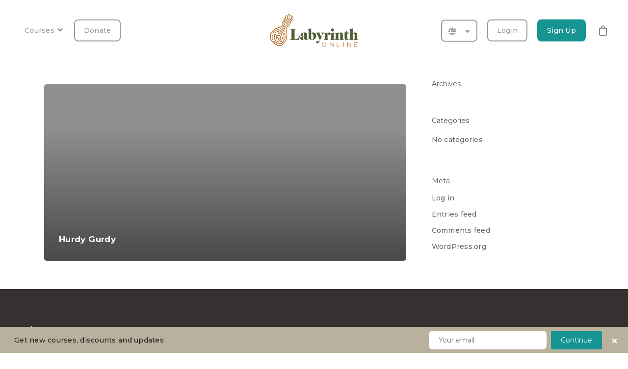

--- FILE ---
content_type: text/html; charset=UTF-8
request_url: https://labyrinthonline.org/instruments/hurdy-gurdy/
body_size: 21922
content:
<!DOCTYPE html>

<html lang="en" class="no-js">
<head>
	
	<meta charset="UTF-8">
	
	<meta name="viewport" content="width=device-width, initial-scale=1, maximum-scale=1, user-scalable=0" />
	<link rel="stylesheet" type="text/css" href="//cdn.jsdelivr.net/npm/slick-carousel@1.8.1/slick/slick.css"/>
	<link rel="stylesheet" type="text/css" href="//cdn.jsdelivr.net/npm/slick-carousel@1.8.1/slick/slick-theme.css"/>

	<title>Hurdy-gurdy &#8211; Labyrinth Online</title>
<meta name='robots' content='max-image-preview:large' />
<link rel='dns-prefetch' href='//fonts.googleapis.com' />
<link rel='dns-prefetch' href='//use.fontawesome.com' />
<link rel="alternate" type="application/rss+xml" title="Labyrinth Online &raquo; Feed" href="https://labyrinthonline.org/feed/" />
<link rel="alternate" type="application/rss+xml" title="Labyrinth Online &raquo; Comments Feed" href="https://labyrinthonline.org/comments/feed/" />
<link rel="alternate" type="application/rss+xml" title="Labyrinth Online &raquo; Hurdy-gurdy Course Instrument Feed" href="https://labyrinthonline.org/instruments/hurdy-gurdy/feed/" />
<script type="text/javascript">
window._wpemojiSettings = {"baseUrl":"https:\/\/s.w.org\/images\/core\/emoji\/14.0.0\/72x72\/","ext":".png","svgUrl":"https:\/\/s.w.org\/images\/core\/emoji\/14.0.0\/svg\/","svgExt":".svg","source":{"concatemoji":"https:\/\/labyrinthonline.org\/wp-includes\/js\/wp-emoji-release.min.js?ver=6.1.9"}};
/*! This file is auto-generated */
!function(e,a,t){var n,r,o,i=a.createElement("canvas"),p=i.getContext&&i.getContext("2d");function s(e,t){var a=String.fromCharCode,e=(p.clearRect(0,0,i.width,i.height),p.fillText(a.apply(this,e),0,0),i.toDataURL());return p.clearRect(0,0,i.width,i.height),p.fillText(a.apply(this,t),0,0),e===i.toDataURL()}function c(e){var t=a.createElement("script");t.src=e,t.defer=t.type="text/javascript",a.getElementsByTagName("head")[0].appendChild(t)}for(o=Array("flag","emoji"),t.supports={everything:!0,everythingExceptFlag:!0},r=0;r<o.length;r++)t.supports[o[r]]=function(e){if(p&&p.fillText)switch(p.textBaseline="top",p.font="600 32px Arial",e){case"flag":return s([127987,65039,8205,9895,65039],[127987,65039,8203,9895,65039])?!1:!s([55356,56826,55356,56819],[55356,56826,8203,55356,56819])&&!s([55356,57332,56128,56423,56128,56418,56128,56421,56128,56430,56128,56423,56128,56447],[55356,57332,8203,56128,56423,8203,56128,56418,8203,56128,56421,8203,56128,56430,8203,56128,56423,8203,56128,56447]);case"emoji":return!s([129777,127995,8205,129778,127999],[129777,127995,8203,129778,127999])}return!1}(o[r]),t.supports.everything=t.supports.everything&&t.supports[o[r]],"flag"!==o[r]&&(t.supports.everythingExceptFlag=t.supports.everythingExceptFlag&&t.supports[o[r]]);t.supports.everythingExceptFlag=t.supports.everythingExceptFlag&&!t.supports.flag,t.DOMReady=!1,t.readyCallback=function(){t.DOMReady=!0},t.supports.everything||(n=function(){t.readyCallback()},a.addEventListener?(a.addEventListener("DOMContentLoaded",n,!1),e.addEventListener("load",n,!1)):(e.attachEvent("onload",n),a.attachEvent("onreadystatechange",function(){"complete"===a.readyState&&t.readyCallback()})),(e=t.source||{}).concatemoji?c(e.concatemoji):e.wpemoji&&e.twemoji&&(c(e.twemoji),c(e.wpemoji)))}(window,document,window._wpemojiSettings);
</script>
<style type="text/css">
img.wp-smiley,
img.emoji {
	display: inline !important;
	border: none !important;
	box-shadow: none !important;
	height: 1em !important;
	width: 1em !important;
	margin: 0 0.07em !important;
	vertical-align: -0.1em !important;
	background: none !important;
	padding: 0 !important;
}
</style>
	<link rel='stylesheet' id='wp-block-library-css' href='https://labyrinthonline.org/wp-includes/css/dist/block-library/style.min.css?ver=6.1.9' type='text/css' media='all' />
<link rel='stylesheet' id='wc-blocks-vendors-style-css' href='https://labyrinthonline.org/wp-content/plugins/woocommerce/packages/woocommerce-blocks/build/wc-blocks-vendors-style.css?ver=8.9.4' type='text/css' media='all' />
<link rel='stylesheet' id='wc-blocks-style-css' href='https://labyrinthonline.org/wp-content/plugins/woocommerce/packages/woocommerce-blocks/build/wc-blocks-style.css?ver=8.9.4' type='text/css' media='all' />
<link rel='stylesheet' id='classic-theme-styles-css' href='https://labyrinthonline.org/wp-includes/css/classic-themes.min.css?ver=1' type='text/css' media='all' />
<style id='global-styles-inline-css' type='text/css'>
body{--wp--preset--color--black: #000000;--wp--preset--color--cyan-bluish-gray: #abb8c3;--wp--preset--color--white: #ffffff;--wp--preset--color--pale-pink: #f78da7;--wp--preset--color--vivid-red: #cf2e2e;--wp--preset--color--luminous-vivid-orange: #ff6900;--wp--preset--color--luminous-vivid-amber: #fcb900;--wp--preset--color--light-green-cyan: #7bdcb5;--wp--preset--color--vivid-green-cyan: #00d084;--wp--preset--color--pale-cyan-blue: #8ed1fc;--wp--preset--color--vivid-cyan-blue: #0693e3;--wp--preset--color--vivid-purple: #9b51e0;--wp--preset--gradient--vivid-cyan-blue-to-vivid-purple: linear-gradient(135deg,rgba(6,147,227,1) 0%,rgb(155,81,224) 100%);--wp--preset--gradient--light-green-cyan-to-vivid-green-cyan: linear-gradient(135deg,rgb(122,220,180) 0%,rgb(0,208,130) 100%);--wp--preset--gradient--luminous-vivid-amber-to-luminous-vivid-orange: linear-gradient(135deg,rgba(252,185,0,1) 0%,rgba(255,105,0,1) 100%);--wp--preset--gradient--luminous-vivid-orange-to-vivid-red: linear-gradient(135deg,rgba(255,105,0,1) 0%,rgb(207,46,46) 100%);--wp--preset--gradient--very-light-gray-to-cyan-bluish-gray: linear-gradient(135deg,rgb(238,238,238) 0%,rgb(169,184,195) 100%);--wp--preset--gradient--cool-to-warm-spectrum: linear-gradient(135deg,rgb(74,234,220) 0%,rgb(151,120,209) 20%,rgb(207,42,186) 40%,rgb(238,44,130) 60%,rgb(251,105,98) 80%,rgb(254,248,76) 100%);--wp--preset--gradient--blush-light-purple: linear-gradient(135deg,rgb(255,206,236) 0%,rgb(152,150,240) 100%);--wp--preset--gradient--blush-bordeaux: linear-gradient(135deg,rgb(254,205,165) 0%,rgb(254,45,45) 50%,rgb(107,0,62) 100%);--wp--preset--gradient--luminous-dusk: linear-gradient(135deg,rgb(255,203,112) 0%,rgb(199,81,192) 50%,rgb(65,88,208) 100%);--wp--preset--gradient--pale-ocean: linear-gradient(135deg,rgb(255,245,203) 0%,rgb(182,227,212) 50%,rgb(51,167,181) 100%);--wp--preset--gradient--electric-grass: linear-gradient(135deg,rgb(202,248,128) 0%,rgb(113,206,126) 100%);--wp--preset--gradient--midnight: linear-gradient(135deg,rgb(2,3,129) 0%,rgb(40,116,252) 100%);--wp--preset--duotone--dark-grayscale: url('#wp-duotone-dark-grayscale');--wp--preset--duotone--grayscale: url('#wp-duotone-grayscale');--wp--preset--duotone--purple-yellow: url('#wp-duotone-purple-yellow');--wp--preset--duotone--blue-red: url('#wp-duotone-blue-red');--wp--preset--duotone--midnight: url('#wp-duotone-midnight');--wp--preset--duotone--magenta-yellow: url('#wp-duotone-magenta-yellow');--wp--preset--duotone--purple-green: url('#wp-duotone-purple-green');--wp--preset--duotone--blue-orange: url('#wp-duotone-blue-orange');--wp--preset--font-size--small: 13px;--wp--preset--font-size--medium: 20px;--wp--preset--font-size--large: 36px;--wp--preset--font-size--x-large: 42px;--wp--preset--spacing--20: 0.44rem;--wp--preset--spacing--30: 0.67rem;--wp--preset--spacing--40: 1rem;--wp--preset--spacing--50: 1.5rem;--wp--preset--spacing--60: 2.25rem;--wp--preset--spacing--70: 3.38rem;--wp--preset--spacing--80: 5.06rem;}:where(.is-layout-flex){gap: 0.5em;}body .is-layout-flow > .alignleft{float: left;margin-inline-start: 0;margin-inline-end: 2em;}body .is-layout-flow > .alignright{float: right;margin-inline-start: 2em;margin-inline-end: 0;}body .is-layout-flow > .aligncenter{margin-left: auto !important;margin-right: auto !important;}body .is-layout-constrained > .alignleft{float: left;margin-inline-start: 0;margin-inline-end: 2em;}body .is-layout-constrained > .alignright{float: right;margin-inline-start: 2em;margin-inline-end: 0;}body .is-layout-constrained > .aligncenter{margin-left: auto !important;margin-right: auto !important;}body .is-layout-constrained > :where(:not(.alignleft):not(.alignright):not(.alignfull)){max-width: var(--wp--style--global--content-size);margin-left: auto !important;margin-right: auto !important;}body .is-layout-constrained > .alignwide{max-width: var(--wp--style--global--wide-size);}body .is-layout-flex{display: flex;}body .is-layout-flex{flex-wrap: wrap;align-items: center;}body .is-layout-flex > *{margin: 0;}:where(.wp-block-columns.is-layout-flex){gap: 2em;}.has-black-color{color: var(--wp--preset--color--black) !important;}.has-cyan-bluish-gray-color{color: var(--wp--preset--color--cyan-bluish-gray) !important;}.has-white-color{color: var(--wp--preset--color--white) !important;}.has-pale-pink-color{color: var(--wp--preset--color--pale-pink) !important;}.has-vivid-red-color{color: var(--wp--preset--color--vivid-red) !important;}.has-luminous-vivid-orange-color{color: var(--wp--preset--color--luminous-vivid-orange) !important;}.has-luminous-vivid-amber-color{color: var(--wp--preset--color--luminous-vivid-amber) !important;}.has-light-green-cyan-color{color: var(--wp--preset--color--light-green-cyan) !important;}.has-vivid-green-cyan-color{color: var(--wp--preset--color--vivid-green-cyan) !important;}.has-pale-cyan-blue-color{color: var(--wp--preset--color--pale-cyan-blue) !important;}.has-vivid-cyan-blue-color{color: var(--wp--preset--color--vivid-cyan-blue) !important;}.has-vivid-purple-color{color: var(--wp--preset--color--vivid-purple) !important;}.has-black-background-color{background-color: var(--wp--preset--color--black) !important;}.has-cyan-bluish-gray-background-color{background-color: var(--wp--preset--color--cyan-bluish-gray) !important;}.has-white-background-color{background-color: var(--wp--preset--color--white) !important;}.has-pale-pink-background-color{background-color: var(--wp--preset--color--pale-pink) !important;}.has-vivid-red-background-color{background-color: var(--wp--preset--color--vivid-red) !important;}.has-luminous-vivid-orange-background-color{background-color: var(--wp--preset--color--luminous-vivid-orange) !important;}.has-luminous-vivid-amber-background-color{background-color: var(--wp--preset--color--luminous-vivid-amber) !important;}.has-light-green-cyan-background-color{background-color: var(--wp--preset--color--light-green-cyan) !important;}.has-vivid-green-cyan-background-color{background-color: var(--wp--preset--color--vivid-green-cyan) !important;}.has-pale-cyan-blue-background-color{background-color: var(--wp--preset--color--pale-cyan-blue) !important;}.has-vivid-cyan-blue-background-color{background-color: var(--wp--preset--color--vivid-cyan-blue) !important;}.has-vivid-purple-background-color{background-color: var(--wp--preset--color--vivid-purple) !important;}.has-black-border-color{border-color: var(--wp--preset--color--black) !important;}.has-cyan-bluish-gray-border-color{border-color: var(--wp--preset--color--cyan-bluish-gray) !important;}.has-white-border-color{border-color: var(--wp--preset--color--white) !important;}.has-pale-pink-border-color{border-color: var(--wp--preset--color--pale-pink) !important;}.has-vivid-red-border-color{border-color: var(--wp--preset--color--vivid-red) !important;}.has-luminous-vivid-orange-border-color{border-color: var(--wp--preset--color--luminous-vivid-orange) !important;}.has-luminous-vivid-amber-border-color{border-color: var(--wp--preset--color--luminous-vivid-amber) !important;}.has-light-green-cyan-border-color{border-color: var(--wp--preset--color--light-green-cyan) !important;}.has-vivid-green-cyan-border-color{border-color: var(--wp--preset--color--vivid-green-cyan) !important;}.has-pale-cyan-blue-border-color{border-color: var(--wp--preset--color--pale-cyan-blue) !important;}.has-vivid-cyan-blue-border-color{border-color: var(--wp--preset--color--vivid-cyan-blue) !important;}.has-vivid-purple-border-color{border-color: var(--wp--preset--color--vivid-purple) !important;}.has-vivid-cyan-blue-to-vivid-purple-gradient-background{background: var(--wp--preset--gradient--vivid-cyan-blue-to-vivid-purple) !important;}.has-light-green-cyan-to-vivid-green-cyan-gradient-background{background: var(--wp--preset--gradient--light-green-cyan-to-vivid-green-cyan) !important;}.has-luminous-vivid-amber-to-luminous-vivid-orange-gradient-background{background: var(--wp--preset--gradient--luminous-vivid-amber-to-luminous-vivid-orange) !important;}.has-luminous-vivid-orange-to-vivid-red-gradient-background{background: var(--wp--preset--gradient--luminous-vivid-orange-to-vivid-red) !important;}.has-very-light-gray-to-cyan-bluish-gray-gradient-background{background: var(--wp--preset--gradient--very-light-gray-to-cyan-bluish-gray) !important;}.has-cool-to-warm-spectrum-gradient-background{background: var(--wp--preset--gradient--cool-to-warm-spectrum) !important;}.has-blush-light-purple-gradient-background{background: var(--wp--preset--gradient--blush-light-purple) !important;}.has-blush-bordeaux-gradient-background{background: var(--wp--preset--gradient--blush-bordeaux) !important;}.has-luminous-dusk-gradient-background{background: var(--wp--preset--gradient--luminous-dusk) !important;}.has-pale-ocean-gradient-background{background: var(--wp--preset--gradient--pale-ocean) !important;}.has-electric-grass-gradient-background{background: var(--wp--preset--gradient--electric-grass) !important;}.has-midnight-gradient-background{background: var(--wp--preset--gradient--midnight) !important;}.has-small-font-size{font-size: var(--wp--preset--font-size--small) !important;}.has-medium-font-size{font-size: var(--wp--preset--font-size--medium) !important;}.has-large-font-size{font-size: var(--wp--preset--font-size--large) !important;}.has-x-large-font-size{font-size: var(--wp--preset--font-size--x-large) !important;}
.wp-block-navigation a:where(:not(.wp-element-button)){color: inherit;}
:where(.wp-block-columns.is-layout-flex){gap: 2em;}
.wp-block-pullquote{font-size: 1.5em;line-height: 1.6;}
</style>
<link rel='stylesheet' id='hide-admin-bar-based-on-user-roles-css' href='https://labyrinthonline.org/wp-content/plugins/hide-admin-bar-based-on-user-roles/public/css/hide-admin-bar-based-on-user-roles-public.css?ver=3.5.1' type='text/css' media='all' />
<link rel='stylesheet' id='salient-social-css' href='https://labyrinthonline.org/wp-content/plugins/salient-social/css/style.css?ver=1.1' type='text/css' media='all' />
<style id='salient-social-inline-css' type='text/css'>

  .sharing-default-minimal .nectar-love.loved,
  body .nectar-social[data-color-override="override"].fixed > a:before, 
  body .nectar-social[data-color-override="override"].fixed .nectar-social-inner a,
  .sharing-default-minimal .nectar-social[data-color-override="override"] .nectar-social-inner a:hover {
    background-color: #169492;
  }
  .nectar-social.hover .nectar-love.loved,
  .nectar-social.hover > .nectar-love-button a:hover,
  .nectar-social[data-color-override="override"].hover > div a:hover,
  #single-below-header .nectar-social[data-color-override="override"].hover > div a:hover,
  .nectar-social[data-color-override="override"].hover .share-btn:hover,
  .sharing-default-minimal .nectar-social[data-color-override="override"] .nectar-social-inner a {
    border-color: #169492;
  }
  #single-below-header .nectar-social.hover .nectar-love.loved i,
  #single-below-header .nectar-social.hover[data-color-override="override"] a:hover,
  #single-below-header .nectar-social.hover[data-color-override="override"] a:hover i,
  #single-below-header .nectar-social.hover .nectar-love-button a:hover i,
  .nectar-love:hover i,
  .hover .nectar-love:hover .total_loves,
  .nectar-love.loved i,
  .nectar-social.hover .nectar-love.loved .total_loves,
  .nectar-social.hover .share-btn:hover, 
  .nectar-social[data-color-override="override"].hover .nectar-social-inner a:hover,
  .nectar-social[data-color-override="override"].hover > div:hover span,
  .sharing-default-minimal .nectar-social[data-color-override="override"] .nectar-social-inner a:not(:hover) i,
  .sharing-default-minimal .nectar-social[data-color-override="override"] .nectar-social-inner a:not(:hover) {
    color: #169492;
  }
</style>
<link rel='stylesheet' id='woocommerce-layout-css' href='https://labyrinthonline.org/wp-content/plugins/woocommerce/assets/css/woocommerce-layout.css?ver=7.2.3' type='text/css' media='all' />
<link rel='stylesheet' id='woocommerce-smallscreen-css' href='https://labyrinthonline.org/wp-content/plugins/woocommerce/assets/css/woocommerce-smallscreen.css?ver=7.2.3' type='text/css' media='only screen and (max-width: 768px)' />
<link rel='stylesheet' id='woocommerce-general-css' href='https://labyrinthonline.org/wp-content/plugins/woocommerce/assets/css/woocommerce.css?ver=7.2.3' type='text/css' media='all' />
<style id='woocommerce-inline-inline-css' type='text/css'>
.woocommerce form .form-row .required { visibility: visible; }
</style>
<link rel='stylesheet' id='wc-gc-css-css' href='https://labyrinthonline.org/wp-content/plugins/woocommerce-gift-cards/assets/css/frontend/woocommerce.css?ver=1.6.1' type='text/css' media='all' />
<link rel='stylesheet' id='font-awesome-css' href='https://labyrinthonline.org/wp-content/themes/salient/css/font-awesome.min.css?ver=4.6.4' type='text/css' media='all' />
<link rel='stylesheet' id='salient-grid-system-css' href='https://labyrinthonline.org/wp-content/themes/salient/css/grid-system.css?ver=12.1.3' type='text/css' media='all' />
<link rel='stylesheet' id='main-styles-css' href='https://labyrinthonline.org/wp-content/themes/salient/css/style.css?ver=12.1.3' type='text/css' media='all' />
<link rel='stylesheet' id='nectar-ocm-simple-css' href='https://labyrinthonline.org/wp-content/themes/salient/css/off-canvas/simple-dropdown.css?ver=12.1.3' type='text/css' media='all' />
<link rel='stylesheet' id='fancyBox-css' href='https://labyrinthonline.org/wp-content/themes/salient/css/plugins/jquery.fancybox.css?ver=3.3.1' type='text/css' media='all' />
<link rel='stylesheet' id='nectar_default_font_open_sans-css' href='https://fonts.googleapis.com/css?family=Open+Sans%3A300%2C400%2C600%2C700&#038;subset=latin%2Clatin-ext' type='text/css' media='all' />
<link rel='stylesheet' id='responsive-css' href='https://labyrinthonline.org/wp-content/themes/salient/css/responsive.css?ver=12.1.3' type='text/css' media='all' />
<link rel='stylesheet' id='woocommerce-css' href='https://labyrinthonline.org/wp-content/themes/salient/css/woocommerce.css?ver=12.1.3' type='text/css' media='all' />
<link rel='stylesheet' id='salient-child-style-css' href='https://labyrinthonline.org/wp-content/themes/salient-child/style.css?ver=12.1.3' type='text/css' media='all' />
<link rel='stylesheet' id='skin-material-css' href='https://labyrinthonline.org/wp-content/themes/salient/css/skin-material.css?ver=12.1.3' type='text/css' media='all' />
<link rel='stylesheet' id='font-awesome-official-css' href='https://use.fontawesome.com/releases/v5.15.2/css/all.css' type='text/css' media='all' integrity="sha384-vSIIfh2YWi9wW0r9iZe7RJPrKwp6bG+s9QZMoITbCckVJqGCCRhc+ccxNcdpHuYu" crossorigin="anonymous" />
<link rel='stylesheet' id='mailchimp-top-bar-css' href='https://labyrinthonline.org/wp-content/plugins/mailchimp-top-bar/assets/css/bar.css?ver=1.5.6' type='text/css' media='all' />
<link rel='stylesheet' id='dynamic-css-css' href='https://labyrinthonline.org/wp-content/themes/salient/css/salient-dynamic-styles.css?ver=40791' type='text/css' media='all' />
<style id='dynamic-css-inline-css' type='text/css'>
#header-space{background-color:#ffffff}@media only screen and (min-width:1000px){body #ajax-content-wrap.no-scroll{min-height:calc(100vh - 124px);height:calc(100vh - 124px)!important;}}@media only screen and (min-width:1000px){#page-header-wrap.fullscreen-header,#page-header-wrap.fullscreen-header #page-header-bg,html:not(.nectar-box-roll-loaded) .nectar-box-roll > #page-header-bg.fullscreen-header,.nectar_fullscreen_zoom_recent_projects,#nectar_fullscreen_rows:not(.afterLoaded) > div{height:calc(100vh - 123px);}.wpb_row.vc_row-o-full-height.top-level,.wpb_row.vc_row-o-full-height.top-level > .col.span_12{min-height:calc(100vh - 123px);}html:not(.nectar-box-roll-loaded) .nectar-box-roll > #page-header-bg.fullscreen-header{top:124px;}.nectar-slider-wrap[data-fullscreen="true"]:not(.loaded),.nectar-slider-wrap[data-fullscreen="true"]:not(.loaded) .swiper-container{height:calc(100vh - 122px)!important;}.admin-bar .nectar-slider-wrap[data-fullscreen="true"]:not(.loaded),.admin-bar .nectar-slider-wrap[data-fullscreen="true"]:not(.loaded) .swiper-container{height:calc(100vh - 122px - 32px)!important;}}#nectar_fullscreen_rows{background-color:;}.post-type-archive-product.woocommerce .container-wrap,.tax-product_cat.woocommerce .container-wrap{background-color:#f6f6f6;}.woocommerce.single-product #single-meta{position:relative!important;top:0!important;margin:0;left:8px;height:auto;}.woocommerce.single-product #single-meta:after{display:block;content:" ";clear:both;height:1px;}.woocommerce ul.products li.product.material,.woocommerce-page ul.products li.product.material{background-color:#ffffff;}.woocommerce ul.products li.product.minimal .product-wrap,.woocommerce ul.products li.product.minimal .background-color-expand,.woocommerce-page ul.products li.product.minimal .product-wrap,.woocommerce-page ul.products li.product.minimal .background-color-expand{background-color:#ffffff;}
</style>
<link rel='stylesheet' id='labyrinth-style-css' href='https://labyrinthonline.org/wp-content/themes/salient-child/sass/style.css?ver=12.1.3' type='text/css' media='all' />
<link rel='stylesheet' id='redux-google-fonts-salient_redux-css' href='https://fonts.googleapis.com/css?family=Montserrat%3A500%2C700%2C400%7CAbril+Fatface%3A400&#038;ver=1711520927' type='text/css' media='all' />
<link rel='stylesheet' id='font-awesome-official-v4shim-css' href='https://use.fontawesome.com/releases/v5.15.2/css/v4-shims.css' type='text/css' media='all' integrity="sha384-1CjXmylX8++C7CVZORGA9EwcbYDfZV2D4Kl1pTm3hp2I/usHDafIrgBJNuRTDQ4f" crossorigin="anonymous" />
<style id='font-awesome-official-v4shim-inline-css' type='text/css'>
@font-face {
font-family: "FontAwesome";
font-display: block;
src: url("https://use.fontawesome.com/releases/v5.15.2/webfonts/fa-brands-400.eot"),
		url("https://use.fontawesome.com/releases/v5.15.2/webfonts/fa-brands-400.eot?#iefix") format("embedded-opentype"),
		url("https://use.fontawesome.com/releases/v5.15.2/webfonts/fa-brands-400.woff2") format("woff2"),
		url("https://use.fontawesome.com/releases/v5.15.2/webfonts/fa-brands-400.woff") format("woff"),
		url("https://use.fontawesome.com/releases/v5.15.2/webfonts/fa-brands-400.ttf") format("truetype"),
		url("https://use.fontawesome.com/releases/v5.15.2/webfonts/fa-brands-400.svg#fontawesome") format("svg");
}

@font-face {
font-family: "FontAwesome";
font-display: block;
src: url("https://use.fontawesome.com/releases/v5.15.2/webfonts/fa-solid-900.eot"),
		url("https://use.fontawesome.com/releases/v5.15.2/webfonts/fa-solid-900.eot?#iefix") format("embedded-opentype"),
		url("https://use.fontawesome.com/releases/v5.15.2/webfonts/fa-solid-900.woff2") format("woff2"),
		url("https://use.fontawesome.com/releases/v5.15.2/webfonts/fa-solid-900.woff") format("woff"),
		url("https://use.fontawesome.com/releases/v5.15.2/webfonts/fa-solid-900.ttf") format("truetype"),
		url("https://use.fontawesome.com/releases/v5.15.2/webfonts/fa-solid-900.svg#fontawesome") format("svg");
}

@font-face {
font-family: "FontAwesome";
font-display: block;
src: url("https://use.fontawesome.com/releases/v5.15.2/webfonts/fa-regular-400.eot"),
		url("https://use.fontawesome.com/releases/v5.15.2/webfonts/fa-regular-400.eot?#iefix") format("embedded-opentype"),
		url("https://use.fontawesome.com/releases/v5.15.2/webfonts/fa-regular-400.woff2") format("woff2"),
		url("https://use.fontawesome.com/releases/v5.15.2/webfonts/fa-regular-400.woff") format("woff"),
		url("https://use.fontawesome.com/releases/v5.15.2/webfonts/fa-regular-400.ttf") format("truetype"),
		url("https://use.fontawesome.com/releases/v5.15.2/webfonts/fa-regular-400.svg#fontawesome") format("svg");
unicode-range: U+F004-F005,U+F007,U+F017,U+F022,U+F024,U+F02E,U+F03E,U+F044,U+F057-F059,U+F06E,U+F070,U+F075,U+F07B-F07C,U+F080,U+F086,U+F089,U+F094,U+F09D,U+F0A0,U+F0A4-F0A7,U+F0C5,U+F0C7-F0C8,U+F0E0,U+F0EB,U+F0F3,U+F0F8,U+F0FE,U+F111,U+F118-F11A,U+F11C,U+F133,U+F144,U+F146,U+F14A,U+F14D-F14E,U+F150-F152,U+F15B-F15C,U+F164-F165,U+F185-F186,U+F191-F192,U+F1AD,U+F1C1-F1C9,U+F1CD,U+F1D8,U+F1E3,U+F1EA,U+F1F6,U+F1F9,U+F20A,U+F247-F249,U+F24D,U+F254-F25B,U+F25D,U+F267,U+F271-F274,U+F279,U+F28B,U+F28D,U+F2B5-F2B6,U+F2B9,U+F2BB,U+F2BD,U+F2C1-F2C2,U+F2D0,U+F2D2,U+F2DC,U+F2ED,U+F328,U+F358-F35B,U+F3A5,U+F3D1,U+F410,U+F4AD;
}
</style>
<script type='text/javascript' src='https://labyrinthonline.org/wp-includes/js/jquery/jquery.min.js?ver=3.6.1' id='jquery-core-js'></script>
<script type='text/javascript' src='https://labyrinthonline.org/wp-includes/js/jquery/jquery-migrate.min.js?ver=3.3.2' id='jquery-migrate-js'></script>
<script type='text/javascript' src='https://labyrinthonline.org/wp-content/plugins/hide-admin-bar-based-on-user-roles/public/js/hide-admin-bar-based-on-user-roles-public.js?ver=3.5.1' id='hide-admin-bar-based-on-user-roles-js'></script>
<script type='text/javascript' src='https://labyrinthonline.org/wp-content/plugins/woocommerce/assets/js/jquery-blockui/jquery.blockUI.min.js?ver=2.7.0-wc.7.2.3' id='jquery-blockui-js'></script>
<script type='text/javascript' id='wc-add-to-cart-js-extra'>
/* <![CDATA[ */
var wc_add_to_cart_params = {"ajax_url":"\/wp-admin\/admin-ajax.php","wc_ajax_url":"\/?wc-ajax=%%endpoint%%","i18n_view_cart":"View cart","cart_url":"https:\/\/labyrinthonline.org\/cart\/","is_cart":"","cart_redirect_after_add":"no"};
/* ]]> */
</script>
<script type='text/javascript' src='https://labyrinthonline.org/wp-content/plugins/woocommerce/assets/js/frontend/add-to-cart.min.js?ver=7.2.3' id='wc-add-to-cart-js'></script>
<script type='text/javascript' src='https://labyrinthonline.org/wp-content/plugins/js_composer_salient/assets/js/vendors/woocommerce-add-to-cart.js?ver=6.4.1' id='vc_woocommerce-add-to-cart-js-js'></script>
<link rel="https://api.w.org/" href="https://labyrinthonline.org/wp-json/" /><link rel="EditURI" type="application/rsd+xml" title="RSD" href="https://labyrinthonline.org/xmlrpc.php?rsd" />
<link rel="wlwmanifest" type="application/wlwmanifest+xml" href="https://labyrinthonline.org/wp-includes/wlwmanifest.xml" />
<meta name="generator" content="WordPress 6.1.9" />
<meta name="generator" content="WooCommerce 7.2.3" />
<!-- HFCM by 99 Robots - Snippet # 1: Facebook Pixel -->
<!-- Facebook Pixel Code -->
<script>
!function(f,b,e,v,n,t,s)
{if(f.fbq)return;n=f.fbq=function(){n.callMethod?
n.callMethod.apply(n,arguments):n.queue.push(arguments)};
if(!f._fbq)f._fbq=n;n.push=n;n.loaded=!0;n.version='2.0';
n.queue=[];t=b.createElement(e);t.async=!0;
t.src=v;s=b.getElementsByTagName(e)[0];
s.parentNode.insertBefore(t,s)}(window,document,'script',
'https://connect.facebook.net/en_US/fbevents.js');
 fbq('init', '618003352159073'); 
fbq('track', 'PageView');
</script>
<noscript>
 <img height="1" width="1" 
src="https://www.facebook.com/tr?id=618003352159073&ev=PageView
&noscript=1"/>
</noscript>
<!-- End Facebook Pixel Code -->
<!-- /end HFCM by 99 Robots -->
<!-- HFCM by 99 Robots - Snippet # 2: Google Tag Manager -->
<script async src="https://www.googletagmanager.com/gtag/js?id=AW-977395259"></script> <script> window.dataLayer = window.dataLayer || []; function gtag(){dataLayer.push(arguments);} gtag('js', new Date()); gtag('config', 'AW-977395259'); </script>
<!-- /end HFCM by 99 Robots -->
<script type="text/javascript"> var root = document.getElementsByTagName( "html" )[0]; root.setAttribute( "class", "js" ); </script><script type='text/javascript' src='https://platform-api.sharethis.com/js/sharethis.js#property=6025915de83dc40011356b44&product=sop' async='async'></script>	<noscript><style>.woocommerce-product-gallery{ opacity: 1 !important; }</style></noscript>
	<style type="text/css">.recentcomments a{display:inline !important;padding:0 !important;margin:0 !important;}</style>			<script  type="text/javascript">
				!function(f,b,e,v,n,t,s){if(f.fbq)return;n=f.fbq=function(){n.callMethod?
					n.callMethod.apply(n,arguments):n.queue.push(arguments)};if(!f._fbq)f._fbq=n;
					n.push=n;n.loaded=!0;n.version='2.0';n.queue=[];t=b.createElement(e);t.async=!0;
					t.src=v;s=b.getElementsByTagName(e)[0];s.parentNode.insertBefore(t,s)}(window,
					document,'script','https://connect.facebook.net/en_US/fbevents.js');
			</script>
			<!-- WooCommerce Facebook Integration Begin -->
			<script  type="text/javascript">

				fbq('init', '618003352159073', {}, {
    "agent": "woocommerce-7.2.3-3.0.8"
});

				fbq( 'track', 'PageView', {
    "source": "woocommerce",
    "version": "7.2.3",
    "pluginVersion": "3.0.8"
} );

				document.addEventListener( 'DOMContentLoaded', function() {
					jQuery && jQuery( function( $ ) {
						// Insert placeholder for events injected when a product is added to the cart through AJAX.
						$( document.body ).append( '<div class=\"wc-facebook-pixel-event-placeholder\"></div>' );
					} );
				}, false );

			</script>
			<!-- WooCommerce Facebook Integration End -->
			<meta name="generator" content="Powered by WPBakery Page Builder - drag and drop page builder for WordPress."/>
<style type="text/css">
.mctb-bar, .mctb-response, .mctb-close { background: #b9b19d !important; }
.mctb-bar, .mctb-label, .mctb-close { color: #222222 !important; }
.mctb-button { background: #169492 !important; border-color: #169492 !important; }
.mctb-email:focus { outline-color: #169492 !important; }
.mctb-button { color: #ffffff !important; }
</style><link rel="icon" href="https://labyrinthonline.org/wp-content/uploads/2021/02/cropped-favicon-32x32.png" sizes="32x32" />
<link rel="icon" href="https://labyrinthonline.org/wp-content/uploads/2021/02/cropped-favicon-192x192.png" sizes="192x192" />
<link rel="apple-touch-icon" href="https://labyrinthonline.org/wp-content/uploads/2021/02/cropped-favicon-180x180.png" />
<meta name="msapplication-TileImage" content="https://labyrinthonline.org/wp-content/uploads/2021/02/cropped-favicon-270x270.png" />
<noscript><style> .wpb_animate_when_almost_visible { opacity: 1; }</style></noscript>
</head>


<body class="archive tax-labo_course_instrument term-hurdy-gurdy term-78 theme-salient woocommerce-no-js material wpb-js-composer js-comp-ver-6.4.1 vc_responsive" data-footer-reveal="false" data-footer-reveal-shadow="none" data-header-format="centered-logo-between-menu" data-body-border="off" data-boxed-style="" data-header-breakpoint="1000" data-dropdown-style="minimal" data-cae="easeOutCubic" data-cad="750" data-megamenu-width="full-width" data-aie="none" data-ls="fancybox" data-apte="standard" data-hhun="0" data-fancy-form-rcs="default" data-form-style="default" data-form-submit="regular" data-is="minimal" data-button-style="slightly_rounded" data-user-account-button="false" data-flex-cols="true" data-col-gap="default" data-header-inherit-rc="false" data-header-search="false" data-animated-anchors="true" data-ajax-transitions="false" data-full-width-header="true" data-slide-out-widget-area="true" data-slide-out-widget-area-style="simple" data-user-set-ocm="1" data-loading-animation="none" data-bg-header="false" data-responsive="1" data-ext-responsive="true" data-header-resize="1" data-header-color="light" data-cart="true" data-remove-m-parallax="" data-remove-m-video-bgs="" data-m-animate="0" data-force-header-trans-color="light" data-smooth-scrolling="0" data-permanent-transparent="false" >
	
	<script type="text/javascript"> if(navigator.userAgent.match(/(Android|iPod|iPhone|iPad|BlackBerry|IEMobile|Opera Mini)/)) { document.body.className += " using-mobile-browser "; } </script><div class="ocm-effect-wrap"><div class="ocm-effect-wrap-inner">	
	<div id="header-space"  data-header-mobile-fixed='1'></div> 
	
		
	<div id="header-outer" data-has-menu="true" data-has-buttons="yes" data-header-button_style="default" data-using-pr-menu="true" data-mobile-fixed="1" data-ptnm="1" data-lhe="animated_underline" data-user-set-bg="#ffffff" data-format="centered-logo-between-menu" data-permanent-transparent="false" data-megamenu-rt="1" data-remove-fixed="0" data-header-resize="1" data-cart="true" data-transparency-option="1" data-box-shadow="large" data-shrink-num="6" data-using-secondary="0" data-using-logo="1" data-logo-height="68" data-m-logo-height="50" data-padding="28" data-full-width="true" data-condense="false" >
		
		
<div id="search-outer" class="nectar">
	<div id="search">
		<div class="container">
			 <div id="search-box">
				 <div class="inner-wrap">
					 <div class="col span_12">
						  <form role="search" action="https://labyrinthonline.org/" method="GET">
														 <input type="text" name="s"  value="" placeholder="Search" /> 
							 								
						<span>Hit enter to search or ESC to close</span>						</form>
					</div><!--/span_12-->
				</div><!--/inner-wrap-->
			 </div><!--/search-box-->
			 <div id="close"><a href="#">
				<span class="close-wrap"> <span class="close-line close-line1"></span> <span class="close-line close-line2"></span> </span>				 </a></div>
		 </div><!--/container-->
	</div><!--/search-->
</div><!--/search-outer-->

<header id="top">
	<div class="container">
		<div class="row">
			<div class="col span_3">
				<a id="logo" href="https://labyrinthonline.org" data-supplied-ml-starting-dark="false" data-supplied-ml-starting="false" data-supplied-ml="false" >
					<img class="stnd default-logo" alt="Labyrinth Online" src="https://labyrinthonline.org/wp-content/uploads/2020/12/labyrinth-logo-color.png" srcset="https://labyrinthonline.org/wp-content/uploads/2020/12/labyrinth-logo-color.png 1x, https://labyrinthonline.org/wp-content/uploads/2020/12/labyrinth-logo-color@2x.png 2x" /> 
				</a>
				
							</div><!--/span_3-->
			
			<div class="col span_9 col_last">
				<span class="timezone-wrapper"><select class="time-zone-menu">
    <option value="Pacific/Midway" value-offset="-660">GMT-11 Midway</option> <option value="Pacific/Niue" value-offset="-660">GMT-11 Niue</option> <option value="Pacific/Pago_Pago" value-offset="-660">GMT-11 Pago Pago</option><option value="America/Adak" value-offset="-600">GMT-10 Adak</option> <option value="Pacific/Honolulu" value-offset="-600">GMT-10 Honolulu</option> <option value="Pacific/Rarotonga" value-offset="-600">GMT-10 Rarotonga</option> <option value="Pacific/Tahiti" value-offset="-600">GMT-10 Tahiti</option><option value="Pacific/Marquesas" value-offset="-570">GMT-10:30 Marquesas</option><option value="America/Anchorage" value-offset="-540">GMT-09 Anchorage</option> <option value="America/Juneau" value-offset="-540">GMT-09 Juneau</option> <option value="America/Metlakatla" value-offset="-540">GMT-09 Metlakatla</option> <option value="America/Nome" value-offset="-540">GMT-09 Nome</option> <option value="America/Sitka" value-offset="-540">GMT-09 Sitka</option> <option value="America/Yakutat" value-offset="-540">GMT-09 Yakutat</option> <option value="Pacific/Gambier" value-offset="-540">GMT-09 Gambier</option><option value="America/Los_Angeles" value-offset="-480">GMT-08 Los Angeles</option> <option value="America/Tijuana" value-offset="-480">GMT-08 Tijuana</option> <option value="America/Vancouver" value-offset="-480">GMT-08 Vancouver</option> <option value="Pacific/Pitcairn" value-offset="-480">GMT-08 Pitcairn</option><option value="America/Boise" value-offset="-420">GMT-07 Boise</option> <option value="America/Cambridge_Bay" value-offset="-420">GMT-07 Cambridge Bay</option> <option value="America/Chihuahua" value-offset="-420">GMT-07 Chihuahua</option> <option value="America/Creston" value-offset="-420">GMT-07 Creston</option> <option value="America/Dawson" value-offset="-420">GMT-07 Dawson</option> <option value="America/Dawson_Creek" value-offset="-420">GMT-07 Dawson Creek</option> <option value="America/Denver" value-offset="-420">GMT-07 Denver</option> <option value="America/Edmonton" value-offset="-420">GMT-07 Edmonton</option> <option value="America/Fort_Nelson" value-offset="-420">GMT-07 Fort Nelson</option> <option value="America/Hermosillo" value-offset="-420">GMT-07 Hermosillo</option> <option value="America/Inuvik" value-offset="-420">GMT-07 Inuvik</option> <option value="America/Mazatlan" value-offset="-420">GMT-07 Mazatlan</option> <option value="America/Ojinaga" value-offset="-420">GMT-07 Ojinaga</option> <option value="America/Phoenix" value-offset="-420">GMT-07 Phoenix</option> <option value="America/Whitehorse" value-offset="-420">GMT-07 Whitehorse</option> <option value="America/Yellowknife" value-offset="-420">GMT-07 Yellowknife</option><option value="America/Bahia_Banderas" value-offset="-360">GMT-06 Bahia Banderas</option> <option value="America/Belize" value-offset="-360">GMT-06 Belize</option> <option value="America/Chicago" value-offset="-360">GMT-06 Chicago</option> <option value="America/Costa_Rica" value-offset="-360">GMT-06 Costa Rica</option> <option value="America/El_Salvador" value-offset="-360">GMT-06 El Salvador</option> <option value="America/Guatemala" value-offset="-360">GMT-06 Guatemala</option> <option value="America/Indiana/Knox" value-offset="-360">GMT-06 Indiana Knox</option> <option value="America/Indiana/Tell_City" value-offset="-360">GMT-06 Indiana Tell City</option> <option value="America/Managua" value-offset="-360">GMT-06 Managua</option> <option value="America/Matamoros" value-offset="-360">GMT-06 Matamoros</option> <option value="America/Menominee" value-offset="-360">GMT-06 Menominee</option> <option value="America/Merida" value-offset="-360">GMT-06 Merida</option> <option value="America/Mexico_City" value-offset="-360">GMT-06 Mexico City</option> <option value="America/Monterrey" value-offset="-360">GMT-06 Monterrey</option> <option value="America/North_Dakota/Beulah" value-offset="-360">GMT-06 North Dakota Beulah</option> <option value="America/North_Dakota/Center" value-offset="-360">GMT-06 North Dakota Center</option> <option value="America/North_Dakota/New_Salem" value-offset="-360">GMT-06 North Dakota New Salem</option> <option value="America/Rainy_River" value-offset="-360">GMT-06 Rainy River</option> <option value="America/Rankin_Inlet" value-offset="-360">GMT-06 Rankin Inlet</option> <option value="America/Regina" value-offset="-360">GMT-06 Regina</option> <option value="America/Resolute" value-offset="-360">GMT-06 Resolute</option> <option value="America/Swift_Current" value-offset="-360">GMT-06 Swift Current</option> <option value="America/Tegucigalpa" value-offset="-360">GMT-06 Tegucigalpa</option> <option value="America/Winnipeg" value-offset="-360">GMT-06 Winnipeg</option> <option value="Pacific/Galapagos" value-offset="-360">GMT-06 Galapagos</option><option value="America/Atikokan" value-offset="-300">GMT-05 Atikokan</option> <option value="America/Bogota" value-offset="-300">GMT-05 Bogota</option> <option value="America/Cancun" value-offset="-300">GMT-05 Cancun</option> <option value="America/Cayman" value-offset="-300">GMT-05 Cayman</option> <option value="America/Detroit" value-offset="-300">GMT-05 Detroit</option> <option value="America/Eirunepe" value-offset="-300">GMT-05 Eirunepe</option> <option value="America/Grand_Turk" value-offset="-300">GMT-05 Grand Turk</option> <option value="America/Guayaquil" value-offset="-300">GMT-05 Guayaquil</option> <option value="America/Havana" value-offset="-300">GMT-05 Havana</option> <option value="America/Indiana/Indianapolis" value-offset="-300">GMT-05 Indiana Indianapolis</option> <option value="America/Indiana/Marengo" value-offset="-300">GMT-05 Indiana Marengo</option> <option value="America/Indiana/Petersburg" value-offset="-300">GMT-05 Indiana Petersburg</option> <option value="America/Indiana/Vevay" value-offset="-300">GMT-05 Indiana Vevay</option> <option value="America/Indiana/Vincennes" value-offset="-300">GMT-05 Indiana Vincennes</option> <option value="America/Indiana/Winamac" value-offset="-300">GMT-05 Indiana Winamac</option> <option value="America/Iqaluit" value-offset="-300">GMT-05 Iqaluit</option> <option value="America/Jamaica" value-offset="-300">GMT-05 Jamaica</option> <option value="America/Kentucky/Louisville" value-offset="-300">GMT-05 Kentucky Louisville</option> <option value="America/Kentucky/Monticello" value-offset="-300">GMT-05 Kentucky Monticello</option> <option value="America/Lima" value-offset="-300">GMT-05 Lima</option> <option value="America/Nassau" value-offset="-300">GMT-05 Nassau</option> <option value="America/New_York" value-offset="-300">GMT-05 New York</option> <option value="America/Nipigon" value-offset="-300">GMT-05 Nipigon</option> <option value="America/Panama" value-offset="-300">GMT-05 Panama</option> <option value="America/Pangnirtung" value-offset="-300">GMT-05 Pangnirtung</option> <option value="America/Port-au-Prince" value-offset="-300">GMT-05 Port-au-Prince</option> <option value="America/Rio_Branco" value-offset="-300">GMT-05 Rio Branco</option> <option value="America/Thunder_Bay" value-offset="-300">GMT-05 Thunder Bay</option> <option value="America/Toronto" value-offset="-300">GMT-05 Toronto</option> <option value="Pacific/Easter" value-offset="-300">GMT-05 Easter</option><option value="America/Anguilla" value-offset="-240">GMT-04 Anguilla</option> <option value="America/Antigua" value-offset="-240">GMT-04 Antigua</option> <option value="America/Aruba" value-offset="-240">GMT-04 Aruba</option> <option value="America/Barbados" value-offset="-240">GMT-04 Barbados</option> <option value="America/Blanc-Sablon" value-offset="-240">GMT-04 Blanc-Sablon</option> <option value="America/Boa_Vista" value-offset="-240">GMT-04 Boa Vista</option> <option value="America/Campo_Grande" value-offset="-240">GMT-04 Campo Grande</option> <option value="America/Caracas" value-offset="-240">GMT-04 Caracas</option> <option value="America/Cuiaba" value-offset="-240">GMT-04 Cuiaba</option> <option value="America/Curacao" value-offset="-240">GMT-04 Curacao</option> <option value="America/Dominica" value-offset="-240">GMT-04 Dominica</option> <option value="America/Glace_Bay" value-offset="-240">GMT-04 Glace Bay</option> <option value="America/Goose_Bay" value-offset="-240">GMT-04 Goose Bay</option> <option value="America/Grenada" value-offset="-240">GMT-04 Grenada</option> <option value="America/Guadeloupe" value-offset="-240">GMT-04 Guadeloupe</option> <option value="America/Guyana" value-offset="-240">GMT-04 Guyana</option> <option value="America/Halifax" value-offset="-240">GMT-04 Halifax</option> <option value="America/Kralendijk" value-offset="-240">GMT-04 Kralendijk</option> <option value="America/La_Paz" value-offset="-240">GMT-04 La Paz</option> <option value="America/Lower_Princes" value-offset="-240">GMT-04 Lower Princes</option> <option value="America/Manaus" value-offset="-240">GMT-04 Manaus</option> <option value="America/Marigot" value-offset="-240">GMT-04 Marigot</option> <option value="America/Martinique" value-offset="-240">GMT-04 Martinique</option> <option value="America/Moncton" value-offset="-240">GMT-04 Moncton</option> <option value="America/Montserrat" value-offset="-240">GMT-04 Montserrat</option> <option value="America/Port_of_Spain" value-offset="-240">GMT-04 Port of Spain</option> <option value="America/Porto_Velho" value-offset="-240">GMT-04 Porto Velho</option> <option value="America/Puerto_Rico" value-offset="-240">GMT-04 Puerto Rico</option> <option value="America/Santo_Domingo" value-offset="-240">GMT-04 Santo Domingo</option> <option value="America/St_Barthelemy" value-offset="-240">GMT-04 St Barthelemy</option> <option value="America/St_Kitts" value-offset="-240">GMT-04 St Kitts</option> <option value="America/St_Lucia" value-offset="-240">GMT-04 St Lucia</option> <option value="America/St_Thomas" value-offset="-240">GMT-04 St Thomas</option> <option value="America/St_Vincent" value-offset="-240">GMT-04 St Vincent</option> <option value="America/Thule" value-offset="-240">GMT-04 Thule</option> <option value="America/Tortola" value-offset="-240">GMT-04 Tortola</option> <option value="Atlantic/Bermuda" value-offset="-240">GMT-04 Bermuda</option><option value="America/St_Johns" value-offset="-210">GMT-04:30 St Johns</option><option value="America/Araguaina" value-offset="-180">GMT-03 Araguaina</option> <option value="America/Argentina/Buenos_Aires" value-offset="-180">GMT-03 Argentina Buenos Aires</option> <option value="America/Argentina/Catamarca" value-offset="-180">GMT-03 Argentina Catamarca</option> <option value="America/Argentina/Cordoba" value-offset="-180">GMT-03 Argentina Cordoba</option> <option value="America/Argentina/Jujuy" value-offset="-180">GMT-03 Argentina Jujuy</option> <option value="America/Argentina/La_Rioja" value-offset="-180">GMT-03 Argentina La Rioja</option> <option value="America/Argentina/Mendoza" value-offset="-180">GMT-03 Argentina Mendoza</option> <option value="America/Argentina/Rio_Gallegos" value-offset="-180">GMT-03 Argentina Rio Gallegos</option> <option value="America/Argentina/Salta" value-offset="-180">GMT-03 Argentina Salta</option> <option value="America/Argentina/San_Juan" value-offset="-180">GMT-03 Argentina San Juan</option> <option value="America/Argentina/San_Luis" value-offset="-180">GMT-03 Argentina San Luis</option> <option value="America/Argentina/Tucuman" value-offset="-180">GMT-03 Argentina Tucuman</option> <option value="America/Argentina/Ushuaia" value-offset="-180">GMT-03 Argentina Ushuaia</option> <option value="America/Asuncion" value-offset="-180">GMT-03 Asuncion</option> <option value="America/Bahia" value-offset="-180">GMT-03 Bahia</option> <option value="America/Belem" value-offset="-180">GMT-03 Belem</option> <option value="America/Cayenne" value-offset="-180">GMT-03 Cayenne</option> <option value="America/Fortaleza" value-offset="-180">GMT-03 Fortaleza</option> <option value="America/Maceio" value-offset="-180">GMT-03 Maceio</option> <option value="America/Miquelon" value-offset="-180">GMT-03 Miquelon</option> <option value="America/Montevideo" value-offset="-180">GMT-03 Montevideo</option> <option value="America/Nuuk" value-offset="-180">GMT-03 Nuuk</option> <option value="America/Paramaribo" value-offset="-180">GMT-03 Paramaribo</option> <option value="America/Punta_Arenas" value-offset="-180">GMT-03 Punta Arenas</option> <option value="America/Recife" value-offset="-180">GMT-03 Recife</option> <option value="America/Santarem" value-offset="-180">GMT-03 Santarem</option> <option value="America/Santiago" value-offset="-180">GMT-03 Santiago</option> <option value="America/Sao_Paulo" value-offset="-180">GMT-03 Sao Paulo</option> <option value="Antarctica/Palmer" value-offset="-180">GMT-03 Palmer</option> <option value="Antarctica/Rothera" value-offset="-180">GMT-03 Rothera</option> <option value="Atlantic/Stanley" value-offset="-180">GMT-03 Stanley</option><option value="America/Noronha" value-offset="-120">GMT-02 Noronha</option> <option value="Atlantic/South_Georgia" value-offset="-120">GMT-02 South Georgia</option><option value="America/Scoresbysund" value-offset="-60">GMT-01 Scoresbysund</option> <option value="Atlantic/Azores" value-offset="-60">GMT-01 Azores</option> <option value="Atlantic/Cape_Verde" value-offset="-60">GMT-01 Cape Verde</option><option value="Africa/Abidjan" value-offset="0">GMT+00 Abidjan</option> <option value="Africa/Accra" value-offset="0">GMT+00 Accra</option> <option value="Africa/Bamako" value-offset="0">GMT+00 Bamako</option> <option value="Africa/Banjul" value-offset="0">GMT+00 Banjul</option> <option value="Africa/Bissau" value-offset="0">GMT+00 Bissau</option> <option value="Africa/Conakry" value-offset="0">GMT+00 Conakry</option> <option value="Africa/Dakar" value-offset="0">GMT+00 Dakar</option> <option value="Africa/Freetown" value-offset="0">GMT+00 Freetown</option> <option value="Africa/Lome" value-offset="0">GMT+00 Lome</option> <option value="Africa/Monrovia" value-offset="0">GMT+00 Monrovia</option> <option value="Africa/Nouakchott" value-offset="0">GMT+00 Nouakchott</option> <option value="Africa/Ouagadougou" value-offset="0">GMT+00 Ouagadougou</option> <option value="Africa/Sao_Tome" value-offset="0">GMT+00 Sao Tome</option> <option value="America/Danmarkshavn" value-offset="0">GMT+00 Danmarkshavn</option> <option value="Antarctica/Troll" value-offset="0">GMT+00 Troll</option> <option value="Atlantic/Canary" value-offset="0">GMT+00 Canary</option> <option value="Atlantic/Faroe" value-offset="0">GMT+00 Faroe</option> <option value="Atlantic/Madeira" value-offset="0">GMT+00 Madeira</option> <option value="Atlantic/Reykjavik" value-offset="0">GMT+00 Reykjavik</option> <option value="Atlantic/St_Helena" value-offset="0">GMT+00 St Helena</option> <option value="Europe/Dublin" value-offset="0">GMT+00 Dublin</option> <option value="Europe/Guernsey" value-offset="0">GMT+00 Guernsey</option> <option value="Europe/Isle_of_Man" value-offset="0">GMT+00 Isle of Man</option> <option value="Europe/Jersey" value-offset="0">GMT+00 Jersey</option> <option value="Europe/Lisbon" value-offset="0">GMT+00 Lisbon</option> <option value="Europe/London" value-offset="0">GMT+00 London</option> <option value="UTC" value-offset="0">GMT+00 </option><option value="Africa/Algiers" value-offset="60">GMT+01 Algiers</option> <option value="Africa/Bangui" value-offset="60">GMT+01 Bangui</option> <option value="Africa/Brazzaville" value-offset="60">GMT+01 Brazzaville</option> <option value="Africa/Casablanca" value-offset="60">GMT+01 Casablanca</option> <option value="Africa/Ceuta" value-offset="60">GMT+01 Ceuta</option> <option value="Africa/Douala" value-offset="60">GMT+01 Douala</option> <option value="Africa/El_Aaiun" value-offset="60">GMT+01 El Aaiun</option> <option value="Africa/Kinshasa" value-offset="60">GMT+01 Kinshasa</option> <option value="Africa/Lagos" value-offset="60">GMT+01 Lagos</option> <option value="Africa/Libreville" value-offset="60">GMT+01 Libreville</option> <option value="Africa/Luanda" value-offset="60">GMT+01 Luanda</option> <option value="Africa/Malabo" value-offset="60">GMT+01 Malabo</option> <option value="Africa/Ndjamena" value-offset="60">GMT+01 Ndjamena</option> <option value="Africa/Niamey" value-offset="60">GMT+01 Niamey</option> <option value="Africa/Porto-Novo" value-offset="60">GMT+01 Porto-Novo</option> <option value="Africa/Tunis" value-offset="60">GMT+01 Tunis</option> <option value="Arctic/Longyearbyen" value-offset="60">GMT+01 Longyearbyen</option> <option value="Europe/Amsterdam" value-offset="60">GMT+01 Amsterdam</option> <option value="Europe/Andorra" value-offset="60">GMT+01 Andorra</option> <option value="Europe/Belgrade" value-offset="60">GMT+01 Belgrade</option> <option value="Europe/Berlin" value-offset="60">GMT+01 Berlin</option> <option value="Europe/Bratislava" value-offset="60">GMT+01 Bratislava</option> <option value="Europe/Brussels" value-offset="60">GMT+01 Brussels</option> <option value="Europe/Budapest" value-offset="60">GMT+01 Budapest</option> <option value="Europe/Busingen" value-offset="60">GMT+01 Busingen</option> <option value="Europe/Copenhagen" value-offset="60">GMT+01 Copenhagen</option> <option value="Europe/Gibraltar" value-offset="60">GMT+01 Gibraltar</option> <option value="Europe/Ljubljana" value-offset="60">GMT+01 Ljubljana</option> <option value="Europe/Luxembourg" value-offset="60">GMT+01 Luxembourg</option> <option value="Europe/Madrid" value-offset="60">GMT+01 Madrid</option> <option value="Europe/Malta" value-offset="60">GMT+01 Malta</option> <option value="Europe/Monaco" value-offset="60">GMT+01 Monaco</option> <option value="Europe/Oslo" value-offset="60">GMT+01 Oslo</option> <option value="Europe/Paris" value-offset="60">GMT+01 Paris</option> <option value="Europe/Podgorica" value-offset="60">GMT+01 Podgorica</option> <option value="Europe/Prague" value-offset="60">GMT+01 Prague</option> <option value="Europe/Rome" value-offset="60">GMT+01 Rome</option> <option value="Europe/San_Marino" value-offset="60">GMT+01 San Marino</option> <option value="Europe/Sarajevo" value-offset="60">GMT+01 Sarajevo</option> <option value="Europe/Skopje" value-offset="60">GMT+01 Skopje</option> <option value="Europe/Stockholm" value-offset="60">GMT+01 Stockholm</option> <option value="Europe/Tirane" value-offset="60">GMT+01 Tirane</option> <option value="Europe/Vaduz" value-offset="60">GMT+01 Vaduz</option> <option value="Europe/Vatican" value-offset="60">GMT+01 Vatican</option> <option value="Europe/Vienna" value-offset="60">GMT+01 Vienna</option> <option value="Europe/Warsaw" value-offset="60">GMT+01 Warsaw</option> <option value="Europe/Zagreb" value-offset="60">GMT+01 Zagreb</option> <option value="Europe/Zurich" value-offset="60">GMT+01 Zurich</option><option value="Africa/Blantyre" value-offset="120">GMT+02 Blantyre</option> <option value="Africa/Bujumbura" value-offset="120">GMT+02 Bujumbura</option> <option value="Africa/Cairo" value-offset="120">GMT+02 Cairo</option> <option value="Africa/Gaborone" value-offset="120">GMT+02 Gaborone</option> <option value="Africa/Harare" value-offset="120">GMT+02 Harare</option> <option value="Africa/Johannesburg" value-offset="120">GMT+02 Johannesburg</option> <option value="Africa/Juba" value-offset="120">GMT+02 Juba</option> <option value="Africa/Khartoum" value-offset="120">GMT+02 Khartoum</option> <option value="Africa/Kigali" value-offset="120">GMT+02 Kigali</option> <option value="Africa/Lubumbashi" value-offset="120">GMT+02 Lubumbashi</option> <option value="Africa/Lusaka" value-offset="120">GMT+02 Lusaka</option> <option value="Africa/Maputo" value-offset="120">GMT+02 Maputo</option> <option value="Africa/Maseru" value-offset="120">GMT+02 Maseru</option> <option value="Africa/Mbabane" value-offset="120">GMT+02 Mbabane</option> <option value="Africa/Tripoli" value-offset="120">GMT+02 Tripoli</option> <option value="Africa/Windhoek" value-offset="120">GMT+02 Windhoek</option> <option value="Asia/Amman" value-offset="120">GMT+02 Amman</option> <option value="Asia/Beirut" value-offset="120">GMT+02 Beirut</option> <option value="Asia/Damascus" value-offset="120">GMT+02 Damascus</option> <option value="Asia/Famagusta" value-offset="120">GMT+02 Famagusta</option> <option value="Asia/Gaza" value-offset="120">GMT+02 Gaza</option> <option value="Asia/Hebron" value-offset="120">GMT+02 Hebron</option> <option value="Asia/Jerusalem" value-offset="120">GMT+02 Jerusalem</option> <option value="Asia/Nicosia" value-offset="120">GMT+02 Nicosia</option> <option value="Europe/Athens" value-offset="120">GMT+02 Athens</option> <option value="Europe/Bucharest" value-offset="120">GMT+02 Bucharest</option> <option value="Europe/Chisinau" value-offset="120">GMT+02 Chisinau</option> <option value="Europe/Helsinki" value-offset="120">GMT+02 Helsinki</option> <option value="Europe/Kaliningrad" value-offset="120">GMT+02 Kaliningrad</option> <option value="Europe/Kiev" value-offset="120">GMT+02 Kiev</option> <option value="Europe/Mariehamn" value-offset="120">GMT+02 Mariehamn</option> <option value="Europe/Riga" value-offset="120">GMT+02 Riga</option> <option value="Europe/Sofia" value-offset="120">GMT+02 Sofia</option> <option value="Europe/Tallinn" value-offset="120">GMT+02 Tallinn</option> <option value="Europe/Uzhgorod" value-offset="120">GMT+02 Uzhgorod</option> <option value="Europe/Vilnius" value-offset="120">GMT+02 Vilnius</option> <option value="Europe/Zaporozhye" value-offset="120">GMT+02 Zaporozhye</option><option value="Africa/Addis_Ababa" value-offset="180">GMT+03 Addis Ababa</option> <option value="Africa/Asmara" value-offset="180">GMT+03 Asmara</option> <option value="Africa/Dar_es_Salaam" value-offset="180">GMT+03 Dar es Salaam</option> <option value="Africa/Djibouti" value-offset="180">GMT+03 Djibouti</option> <option value="Africa/Kampala" value-offset="180">GMT+03 Kampala</option> <option value="Africa/Mogadishu" value-offset="180">GMT+03 Mogadishu</option> <option value="Africa/Nairobi" value-offset="180">GMT+03 Nairobi</option> <option value="Antarctica/Syowa" value-offset="180">GMT+03 Syowa</option> <option value="Asia/Aden" value-offset="180">GMT+03 Aden</option> <option value="Asia/Baghdad" value-offset="180">GMT+03 Baghdad</option> <option value="Asia/Bahrain" value-offset="180">GMT+03 Bahrain</option> <option value="Asia/Kuwait" value-offset="180">GMT+03 Kuwait</option> <option value="Asia/Qatar" value-offset="180">GMT+03 Qatar</option> <option value="Asia/Riyadh" value-offset="180">GMT+03 Riyadh</option> <option value="Europe/Istanbul" value-offset="180">GMT+03 Istanbul</option> <option value="Europe/Kirov" value-offset="180">GMT+03 Kirov</option> <option value="Europe/Minsk" value-offset="180">GMT+03 Minsk</option> <option value="Europe/Moscow" value-offset="180">GMT+03 Moscow</option> <option value="Europe/Simferopol" value-offset="180">GMT+03 Simferopol</option> <option value="Europe/Volgograd" value-offset="180">GMT+03 Volgograd</option> <option value="Indian/Antananarivo" value-offset="180">GMT+03 Antananarivo</option> <option value="Indian/Comoro" value-offset="180">GMT+03 Comoro</option> <option value="Indian/Mayotte" value-offset="180">GMT+03 Mayotte</option><option value="Asia/Tehran" value-offset="210">GMT+03:30 Tehran</option><option value="Asia/Baku" value-offset="240">GMT+04 Baku</option> <option value="Asia/Dubai" value-offset="240">GMT+04 Dubai</option> <option value="Asia/Muscat" value-offset="240">GMT+04 Muscat</option> <option value="Asia/Tbilisi" value-offset="240">GMT+04 Tbilisi</option> <option value="Asia/Yerevan" value-offset="240">GMT+04 Yerevan</option> <option value="Europe/Astrakhan" value-offset="240">GMT+04 Astrakhan</option> <option value="Europe/Samara" value-offset="240">GMT+04 Samara</option> <option value="Europe/Saratov" value-offset="240">GMT+04 Saratov</option> <option value="Europe/Ulyanovsk" value-offset="240">GMT+04 Ulyanovsk</option> <option value="Indian/Mahe" value-offset="240">GMT+04 Mahe</option> <option value="Indian/Mauritius" value-offset="240">GMT+04 Mauritius</option> <option value="Indian/Reunion" value-offset="240">GMT+04 Reunion</option><option value="Asia/Kabul" value-offset="270">GMT+04:30 Kabul</option><option value="Antarctica/Mawson" value-offset="300">GMT+05 Mawson</option> <option value="Asia/Aqtau" value-offset="300">GMT+05 Aqtau</option> <option value="Asia/Aqtobe" value-offset="300">GMT+05 Aqtobe</option> <option value="Asia/Ashgabat" value-offset="300">GMT+05 Ashgabat</option> <option value="Asia/Atyrau" value-offset="300">GMT+05 Atyrau</option> <option value="Asia/Dushanbe" value-offset="300">GMT+05 Dushanbe</option> <option value="Asia/Karachi" value-offset="300">GMT+05 Karachi</option> <option value="Asia/Oral" value-offset="300">GMT+05 Oral</option> <option value="Asia/Qyzylorda" value-offset="300">GMT+05 Qyzylorda</option> <option value="Asia/Samarkand" value-offset="300">GMT+05 Samarkand</option> <option value="Asia/Tashkent" value-offset="300">GMT+05 Tashkent</option> <option value="Asia/Yekaterinburg" value-offset="300">GMT+05 Yekaterinburg</option> <option value="Indian/Kerguelen" value-offset="300">GMT+05 Kerguelen</option> <option value="Indian/Maldives" value-offset="300">GMT+05 Maldives</option><option value="Asia/Colombo" value-offset="330">GMT+05:30 Colombo</option> <option value="Asia/Kolkata" value-offset="330">GMT+05:30 Kolkata</option><option value="Asia/Kathmandu" value-offset="345">GMT+05:45 Kathmandu</option><option value="Antarctica/Vostok" value-offset="360">GMT+06 Vostok</option> <option value="Asia/Almaty" value-offset="360">GMT+06 Almaty</option> <option value="Asia/Bishkek" value-offset="360">GMT+06 Bishkek</option> <option value="Asia/Dhaka" value-offset="360">GMT+06 Dhaka</option> <option value="Asia/Omsk" value-offset="360">GMT+06 Omsk</option> <option value="Asia/Qostanay" value-offset="360">GMT+06 Qostanay</option> <option value="Asia/Thimphu" value-offset="360">GMT+06 Thimphu</option> <option value="Asia/Urumqi" value-offset="360">GMT+06 Urumqi</option> <option value="Indian/Chagos" value-offset="360">GMT+06 Chagos</option><option value="Asia/Yangon" value-offset="390">GMT+06:30 Yangon</option> <option value="Indian/Cocos" value-offset="390">GMT+06:30 Cocos</option><option value="Antarctica/Davis" value-offset="420">GMT+07 Davis</option> <option value="Asia/Bangkok" value-offset="420">GMT+07 Bangkok</option> <option value="Asia/Barnaul" value-offset="420">GMT+07 Barnaul</option> <option value="Asia/Ho_Chi_Minh" value-offset="420">GMT+07 Ho Chi Minh</option> <option value="Asia/Hovd" value-offset="420">GMT+07 Hovd</option> <option value="Asia/Jakarta" value-offset="420">GMT+07 Jakarta</option> <option value="Asia/Krasnoyarsk" value-offset="420">GMT+07 Krasnoyarsk</option> <option value="Asia/Novokuznetsk" value-offset="420">GMT+07 Novokuznetsk</option> <option value="Asia/Novosibirsk" value-offset="420">GMT+07 Novosibirsk</option> <option value="Asia/Phnom_Penh" value-offset="420">GMT+07 Phnom Penh</option> <option value="Asia/Pontianak" value-offset="420">GMT+07 Pontianak</option> <option value="Asia/Tomsk" value-offset="420">GMT+07 Tomsk</option> <option value="Asia/Vientiane" value-offset="420">GMT+07 Vientiane</option> <option value="Indian/Christmas" value-offset="420">GMT+07 Christmas</option><option value="Asia/Brunei" value-offset="480">GMT+08 Brunei</option> <option value="Asia/Choibalsan" value-offset="480">GMT+08 Choibalsan</option> <option value="Asia/Hong_Kong" value-offset="480">GMT+08 Hong Kong</option> <option value="Asia/Irkutsk" value-offset="480">GMT+08 Irkutsk</option> <option value="Asia/Kuala_Lumpur" value-offset="480">GMT+08 Kuala Lumpur</option> <option value="Asia/Kuching" value-offset="480">GMT+08 Kuching</option> <option value="Asia/Macau" value-offset="480">GMT+08 Macau</option> <option value="Asia/Makassar" value-offset="480">GMT+08 Makassar</option> <option value="Asia/Manila" value-offset="480">GMT+08 Manila</option> <option value="Asia/Shanghai" value-offset="480">GMT+08 Shanghai</option> <option value="Asia/Singapore" value-offset="480">GMT+08 Singapore</option> <option value="Asia/Taipei" value-offset="480">GMT+08 Taipei</option> <option value="Asia/Ulaanbaatar" value-offset="480">GMT+08 Ulaanbaatar</option> <option value="Australia/Perth" value-offset="480">GMT+08 Perth</option><option value="Australia/Eucla" value-offset="525">GMT+08:45 Eucla</option><option value="Asia/Chita" value-offset="540">GMT+09 Chita</option> <option value="Asia/Dili" value-offset="540">GMT+09 Dili</option> <option value="Asia/Jayapura" value-offset="540">GMT+09 Jayapura</option> <option value="Asia/Khandyga" value-offset="540">GMT+09 Khandyga</option> <option value="Asia/Pyongyang" value-offset="540">GMT+09 Pyongyang</option> <option value="Asia/Seoul" value-offset="540">GMT+09 Seoul</option> <option value="Asia/Tokyo" value-offset="540">GMT+09 Tokyo</option> <option value="Asia/Yakutsk" value-offset="540">GMT+09 Yakutsk</option> <option value="Pacific/Palau" value-offset="540">GMT+09 Palau</option><option value="Australia/Darwin" value-offset="570">GMT+09:30 Darwin</option><option value="Antarctica/DumontDUrville" value-offset="600">GMT+10 DumontDUrville</option> <option value="Asia/Ust-Nera" value-offset="600">GMT+10 Ust-Nera</option> <option value="Asia/Vladivostok" value-offset="600">GMT+10 Vladivostok</option> <option value="Australia/Brisbane" value-offset="600">GMT+10 Brisbane</option> <option value="Australia/Lindeman" value-offset="600">GMT+10 Lindeman</option> <option value="Pacific/Chuuk" value-offset="600">GMT+10 Chuuk</option> <option value="Pacific/Guam" value-offset="600">GMT+10 Guam</option> <option value="Pacific/Port_Moresby" value-offset="600">GMT+10 Port Moresby</option> <option value="Pacific/Saipan" value-offset="600">GMT+10 Saipan</option><option value="Australia/Adelaide" value-offset="630">GMT+10:30 Adelaide</option> <option value="Australia/Broken_Hill" value-offset="630">GMT+10:30 Broken Hill</option><option value="Antarctica/Casey" value-offset="660">GMT+11 Casey</option> <option value="Antarctica/Macquarie" value-offset="660">GMT+11 Macquarie</option> <option value="Asia/Magadan" value-offset="660">GMT+11 Magadan</option> <option value="Asia/Sakhalin" value-offset="660">GMT+11 Sakhalin</option> <option value="Asia/Srednekolymsk" value-offset="660">GMT+11 Srednekolymsk</option> <option value="Australia/Hobart" value-offset="660">GMT+11 Hobart</option> <option value="Australia/Lord_Howe" value-offset="660">GMT+11 Lord Howe</option> <option value="Australia/Melbourne" value-offset="660">GMT+11 Melbourne</option> <option value="Australia/Sydney" value-offset="660">GMT+11 Sydney</option> <option value="Pacific/Bougainville" value-offset="660">GMT+11 Bougainville</option> <option value="Pacific/Efate" value-offset="660">GMT+11 Efate</option> <option value="Pacific/Guadalcanal" value-offset="660">GMT+11 Guadalcanal</option> <option value="Pacific/Kosrae" value-offset="660">GMT+11 Kosrae</option> <option value="Pacific/Noumea" value-offset="660">GMT+11 Noumea</option> <option value="Pacific/Pohnpei" value-offset="660">GMT+11 Pohnpei</option><option value="Asia/Anadyr" value-offset="720">GMT+12 Anadyr</option> <option value="Asia/Kamchatka" value-offset="720">GMT+12 Kamchatka</option> <option value="Pacific/Fiji" value-offset="720">GMT+12 Fiji</option> <option value="Pacific/Funafuti" value-offset="720">GMT+12 Funafuti</option> <option value="Pacific/Kwajalein" value-offset="720">GMT+12 Kwajalein</option> <option value="Pacific/Majuro" value-offset="720">GMT+12 Majuro</option> <option value="Pacific/Nauru" value-offset="720">GMT+12 Nauru</option> <option value="Pacific/Norfolk" value-offset="720">GMT+12 Norfolk</option> <option value="Pacific/Tarawa" value-offset="720">GMT+12 Tarawa</option> <option value="Pacific/Wake" value-offset="720">GMT+12 Wake</option> <option value="Pacific/Wallis" value-offset="720">GMT+12 Wallis</option><option value="Antarctica/McMurdo" value-offset="780">GMT+13 McMurdo</option> <option value="Pacific/Apia" value-offset="780">GMT+13 Apia</option> <option value="Pacific/Auckland" value-offset="780">GMT+13 Auckland</option> <option value="Pacific/Fakaofo" value-offset="780">GMT+13 Fakaofo</option> <option value="Pacific/Kanton" value-offset="780">GMT+13 Kanton</option> <option value="Pacific/Tongatapu" value-offset="780">GMT+13 Tongatapu</option><option value="Pacific/Chatham" value-offset="825">GMT+13:45 Chatham</option><option value="Pacific/Kiritimati" value-offset="840">GMT+14 Kiritimati</option></select></span>						
						<a id="mobile-cart-link" href="https://labyrinthonline.org/cart/"><i class="icon-salient-cart"></i><div class="cart-wrap"><span>0 </span></div></a>
											<div class="slide-out-widget-area-toggle mobile-icon simple" data-custom-color="false" data-icon-animation="simple-transform">
						<div> <a href="#sidewidgetarea" aria-label="Navigation Menu" aria-expanded="false" class="closed">
							<span aria-hidden="true"> <i class="lines-button x2"> <i class="lines"></i> </i> </span>
						</a></div> 
					</div>
								
									
					<nav>
						
						<ul class="sf-menu">	
							<li id="menu-item-21" class="megamenu columns-1 menu-item menu-item-type-custom menu-item-object-custom menu-item-has-children sf-with-ul menu-item-21"><a href="/courses">Courses<span class="sf-sub-indicator"><i class="fa fa-angle-down icon-in-menu"></i></span></a>
<ul class="sub-menu">
	<li id="menu-item-26" class="menu-item menu-item-type-custom menu-item-object-custom menu-item-has-children menu-item-26"><a href="/courses/?k=strings">Strings<span class="sf-sub-indicator"><i class="fa fa-angle-right icon-in-menu"></i></span></a>
	<ul class="sub-menu">
		<li id="menu-item-56" class="menu-item menu-item-type-custom menu-item-object-custom menu-item-56"><a href="/courses/?k=bağlama">Bağlama</a></li>
		<li id="menu-item-45" class="menu-item menu-item-type-custom menu-item-object-custom menu-item-45"><a href="/courses/?k=bouzouki">Bouzouki</a></li>
		<li id="menu-item-46" class="menu-item menu-item-type-custom menu-item-object-custom menu-item-46"><a href="/courses/?k=cello">Cello</a></li>
		<li id="menu-item-30" class="menu-item menu-item-type-custom menu-item-object-custom menu-item-30"><a href="/courses/?k=guitar">Guitar</a></li>
		<li id="menu-item-955" class="menu-item menu-item-type-custom menu-item-object-custom menu-item-955"><a href="/courses/?k=hurdy-gurdy">Hurdy-gurdy</a></li>
		<li id="menu-item-50" class="no-courses menu-item menu-item-type-custom menu-item-object-custom menu-item-50"><a href="/courses/?k=kemancheh">Kamancheh</a></li>
		<li id="menu-item-39" class="menu-item menu-item-type-custom menu-item-object-custom menu-item-39"><a href="/courses/?k=kanun">Kanun</a></li>
		<li id="menu-item-51" class="menu-item menu-item-type-custom menu-item-object-custom menu-item-51"><a href="/courses/?k=kemençe">Kemençe</a></li>
		<li id="menu-item-40" class="menu-item menu-item-type-custom menu-item-object-custom menu-item-40"><a href="/courses/?k=cretan%20laouto">Cretan Laouto</a></li>
		<li id="menu-item-605" class="menu-item menu-item-type-custom menu-item-object-custom menu-item-605"><a href="/courses/?k=mainland%20laouto">Mainland Laouto</a></li>
		<li id="menu-item-41" class="menu-item menu-item-type-custom menu-item-object-custom menu-item-41"><a href="/courses/?k=lyra">Lyra</a></li>
		<li id="menu-item-43" class="menu-item menu-item-type-custom menu-item-object-custom menu-item-43"><a href="/courses/?k=pontic%20lyra">Pontic Lyra</a></li>
		<li id="menu-item-54" class="menu-item menu-item-type-custom menu-item-object-custom menu-item-54"><a href="/courses/?k=oud">Oud</a></li>
		<li id="menu-item-55" class="no-courses menu-item menu-item-type-custom menu-item-object-custom menu-item-55"><a href="/courses/?k=rabab">Rabab</a></li>
		<li id="menu-item-554" class="menu-item menu-item-type-custom menu-item-object-custom menu-item-554"><a href="/courses/?k=tanbur">Tanbur</a></li>
		<li id="menu-item-555" class="menu-item menu-item-type-custom menu-item-object-custom menu-item-555"><a href="/courses/?k=tar">Tar</a></li>
		<li id="menu-item-552" class="menu-item menu-item-type-custom menu-item-object-custom menu-item-552"><a href="/courses/?k=violin">Violin</a></li>
		<li id="menu-item-553" class="no-courses menu-item menu-item-type-custom menu-item-object-custom menu-item-553"><a href="/courses/?k=yaylı%20tanbur">Yaylı Tanbur</a></li>
	</ul>
</li>
	<li id="menu-item-951" class="menu-item menu-item-type-custom menu-item-object-custom menu-item-has-children menu-item-951"><a href="#a">&#8211;<span class="sf-sub-indicator"><i class="fa fa-angle-right icon-in-menu"></i></span></a>
	<ul class="sub-menu">
		<li id="menu-item-31" class="no-courses menu-item menu-item-type-custom menu-item-object-custom menu-item-has-children menu-item-31"><a href="/courses/?k=wind">Wind<span class="sf-sub-indicator"><i class="fa fa-angle-right icon-in-menu"></i></span></a>
		<ul class="sub-menu">
			<li id="menu-item-58" class="menu-item menu-item-type-custom menu-item-object-custom menu-item-58"><a href="/courses/?k=clarinet">Clarinet</a></li>
			<li id="menu-item-59" class="menu-item menu-item-type-custom menu-item-object-custom menu-item-59"><a href="/courses/?k=duduk">Duduk</a></li>
			<li id="menu-item-61" class="menu-item menu-item-type-custom menu-item-object-custom menu-item-61"><a href="/courses/?k=ney">Ney</a></li>
			<li id="menu-item-953" class="menu-item menu-item-type-custom menu-item-object-custom menu-item-953"><a href="/courses/?k=saxophone">Saxophone</a></li>
		</ul>
</li>
		<li id="menu-item-64" class="megamenu-title menu-item menu-item-type-custom menu-item-object-custom menu-item-has-children menu-item-64"><a href="/courses/?k=percussion">Percussion<span class="sf-sub-indicator"><i class="fa fa-angle-right icon-in-menu"></i></span></a>
		<ul class="sub-menu">
			<li id="menu-item-608" class="menu-item menu-item-type-custom menu-item-object-custom menu-item-608"><a href="/courses/?k=darabuka">Darabuka</a></li>
			<li id="menu-item-65" class="menu-item menu-item-type-custom menu-item-object-custom menu-item-65"><a href="/courses/?k=frame%20drum">Frame Drum</a></li>
			<li id="menu-item-607" class="menu-item menu-item-type-custom menu-item-object-custom menu-item-607"><a href="/courses/?k=riqq">Riqq</a></li>
			<li id="menu-item-67" class="menu-item menu-item-type-custom menu-item-object-custom menu-item-67"><a href="/courses/?k=tombak">Tombak</a></li>
		</ul>
</li>
	</ul>
</li>
	<li id="menu-item-952" class="menu-item menu-item-type-custom menu-item-object-custom menu-item-has-children menu-item-952"><a href="#a">&#8211;<span class="sf-sub-indicator"><i class="fa fa-angle-right icon-in-menu"></i></span></a>
	<ul class="sub-menu">
		<li id="menu-item-68" class="menu-item menu-item-type-custom menu-item-object-custom menu-item-has-children menu-item-68"><a href="/courses/?k=voice">Voice<span class="sf-sub-indicator"><i class="fa fa-angle-right icon-in-menu"></i></span></a>
		<ul class="sub-menu">
			<li id="menu-item-69" class="menu-item menu-item-type-custom menu-item-object-custom menu-item-69"><a href="/courses/?k=voice">Voice</a></li>
		</ul>
</li>
		<li id="menu-item-70" class="menu-item menu-item-type-custom menu-item-object-custom menu-item-has-children menu-item-70"><a href="/courses/?k=production">Production<span class="sf-sub-indicator"><i class="fa fa-angle-right icon-in-menu"></i></span></a>
		<ul class="sub-menu">
			<li id="menu-item-903" class="menu-item menu-item-type-custom menu-item-object-custom menu-item-903"><a href="/courses/?k=sound%20engineering">Sound Engineering</a></li>
		</ul>
</li>
	</ul>
</li>
	<li id="menu-item-72" class="no-courses menu-item menu-item-type-custom menu-item-object-custom menu-item-has-children menu-item-72"><a href="/courses/?k=traditions">Traditions<span class="sf-sub-indicator"><i class="fa fa-angle-right icon-in-menu"></i></span></a>
	<ul class="sub-menu">
		<li id="menu-item-73" class="menu-item menu-item-type-custom menu-item-object-custom menu-item-73"><a href="/courses/?k=afghan">Afghan</a></li>
		<li id="menu-item-75" class="menu-item menu-item-type-custom menu-item-object-custom menu-item-75"><a href="/courses/?k=arabic">Arabic</a></li>
		<li id="menu-item-76" class="menu-item menu-item-type-custom menu-item-object-custom menu-item-76"><a href="/courses/?k=armenian">Armenian</a></li>
		<li id="menu-item-77" class="menu-item menu-item-type-custom menu-item-object-custom menu-item-77"><a href="/courses/?k=azeri">Azeri</a></li>
		<li id="menu-item-78" class="menu-item menu-item-type-custom menu-item-object-custom menu-item-78"><a href="/courses/?k=balkan">Balkan</a></li>
		<li id="menu-item-80" class="menu-item menu-item-type-custom menu-item-object-custom menu-item-80"><a href="/courses/?k=byzantine">Byzantine</a></li>
		<li id="menu-item-82" class="menu-item menu-item-type-custom menu-item-object-custom menu-item-82"><a href="/courses/?k=contemporary">Contemporary</a></li>
		<li id="menu-item-83" class="menu-item menu-item-type-custom menu-item-object-custom menu-item-83"><a href="/courses/?k=east%20african">East African</a></li>
		<li id="menu-item-84" class="menu-item menu-item-type-custom menu-item-object-custom menu-item-84"><a href="/courses/?k=greek">Greek</a></li>
		<li id="menu-item-85" class="menu-item menu-item-type-custom menu-item-object-custom menu-item-85"><a href="/courses/?k=cretan">Greek Cretan</a></li>
		<li id="menu-item-95" class="menu-item menu-item-type-custom menu-item-object-custom menu-item-95"><a href="/courses/?k=greek%20pontic">Greek Pontic</a></li>
		<li id="menu-item-88" class="menu-item menu-item-type-custom menu-item-object-custom menu-item-88"><a href="/courses/?k=iranian">Iranian</a></li>
		<li id="menu-item-90" class="menu-item menu-item-type-custom menu-item-object-custom menu-item-90"><a href="/courses/?k=kurdish">Kurdish</a></li>
		<li id="menu-item-92" class="menu-item menu-item-type-custom menu-item-object-custom menu-item-92"><a href="/courses/?k=north%20african">North African</a></li>
		<li id="menu-item-93" class="menu-item menu-item-type-custom menu-item-object-custom menu-item-93"><a href="/courses/?k=north%20indian">North Indian (Hindustani)</a></li>
		<li id="menu-item-94" class="menu-item menu-item-type-custom menu-item-object-custom menu-item-94"><a href="/courses/?k=ottoman">Ottoman &#038; Turkish</a></li>
	</ul>
</li>
</ul>
</li>
<li id="menu-item-567" class="menu-item menu-item-type-post_type menu-item-object-page button_bordered menu-item-567"><a href="https://labyrinthonline.org/donate/">Donate</a></li>
						</ul>
						

													<ul class="buttons sf-menu" data-user-set-ocm="1">
								
								<li class="menu-item"><span class="timezone-wrapper desktop-timezone"><select class="time-zone-menu">
    <option value="Pacific/Midway" value-offset="-660">GMT-11 Midway</option> <option value="Pacific/Niue" value-offset="-660">GMT-11 Niue</option> <option value="Pacific/Pago_Pago" value-offset="-660">GMT-11 Pago Pago</option><option value="America/Adak" value-offset="-600">GMT-10 Adak</option> <option value="Pacific/Honolulu" value-offset="-600">GMT-10 Honolulu</option> <option value="Pacific/Rarotonga" value-offset="-600">GMT-10 Rarotonga</option> <option value="Pacific/Tahiti" value-offset="-600">GMT-10 Tahiti</option><option value="Pacific/Marquesas" value-offset="-570">GMT-10:30 Marquesas</option><option value="America/Anchorage" value-offset="-540">GMT-09 Anchorage</option> <option value="America/Juneau" value-offset="-540">GMT-09 Juneau</option> <option value="America/Metlakatla" value-offset="-540">GMT-09 Metlakatla</option> <option value="America/Nome" value-offset="-540">GMT-09 Nome</option> <option value="America/Sitka" value-offset="-540">GMT-09 Sitka</option> <option value="America/Yakutat" value-offset="-540">GMT-09 Yakutat</option> <option value="Pacific/Gambier" value-offset="-540">GMT-09 Gambier</option><option value="America/Los_Angeles" value-offset="-480">GMT-08 Los Angeles</option> <option value="America/Tijuana" value-offset="-480">GMT-08 Tijuana</option> <option value="America/Vancouver" value-offset="-480">GMT-08 Vancouver</option> <option value="Pacific/Pitcairn" value-offset="-480">GMT-08 Pitcairn</option><option value="America/Boise" value-offset="-420">GMT-07 Boise</option> <option value="America/Cambridge_Bay" value-offset="-420">GMT-07 Cambridge Bay</option> <option value="America/Chihuahua" value-offset="-420">GMT-07 Chihuahua</option> <option value="America/Creston" value-offset="-420">GMT-07 Creston</option> <option value="America/Dawson" value-offset="-420">GMT-07 Dawson</option> <option value="America/Dawson_Creek" value-offset="-420">GMT-07 Dawson Creek</option> <option value="America/Denver" value-offset="-420">GMT-07 Denver</option> <option value="America/Edmonton" value-offset="-420">GMT-07 Edmonton</option> <option value="America/Fort_Nelson" value-offset="-420">GMT-07 Fort Nelson</option> <option value="America/Hermosillo" value-offset="-420">GMT-07 Hermosillo</option> <option value="America/Inuvik" value-offset="-420">GMT-07 Inuvik</option> <option value="America/Mazatlan" value-offset="-420">GMT-07 Mazatlan</option> <option value="America/Ojinaga" value-offset="-420">GMT-07 Ojinaga</option> <option value="America/Phoenix" value-offset="-420">GMT-07 Phoenix</option> <option value="America/Whitehorse" value-offset="-420">GMT-07 Whitehorse</option> <option value="America/Yellowknife" value-offset="-420">GMT-07 Yellowknife</option><option value="America/Bahia_Banderas" value-offset="-360">GMT-06 Bahia Banderas</option> <option value="America/Belize" value-offset="-360">GMT-06 Belize</option> <option value="America/Chicago" value-offset="-360">GMT-06 Chicago</option> <option value="America/Costa_Rica" value-offset="-360">GMT-06 Costa Rica</option> <option value="America/El_Salvador" value-offset="-360">GMT-06 El Salvador</option> <option value="America/Guatemala" value-offset="-360">GMT-06 Guatemala</option> <option value="America/Indiana/Knox" value-offset="-360">GMT-06 Indiana Knox</option> <option value="America/Indiana/Tell_City" value-offset="-360">GMT-06 Indiana Tell City</option> <option value="America/Managua" value-offset="-360">GMT-06 Managua</option> <option value="America/Matamoros" value-offset="-360">GMT-06 Matamoros</option> <option value="America/Menominee" value-offset="-360">GMT-06 Menominee</option> <option value="America/Merida" value-offset="-360">GMT-06 Merida</option> <option value="America/Mexico_City" value-offset="-360">GMT-06 Mexico City</option> <option value="America/Monterrey" value-offset="-360">GMT-06 Monterrey</option> <option value="America/North_Dakota/Beulah" value-offset="-360">GMT-06 North Dakota Beulah</option> <option value="America/North_Dakota/Center" value-offset="-360">GMT-06 North Dakota Center</option> <option value="America/North_Dakota/New_Salem" value-offset="-360">GMT-06 North Dakota New Salem</option> <option value="America/Rainy_River" value-offset="-360">GMT-06 Rainy River</option> <option value="America/Rankin_Inlet" value-offset="-360">GMT-06 Rankin Inlet</option> <option value="America/Regina" value-offset="-360">GMT-06 Regina</option> <option value="America/Resolute" value-offset="-360">GMT-06 Resolute</option> <option value="America/Swift_Current" value-offset="-360">GMT-06 Swift Current</option> <option value="America/Tegucigalpa" value-offset="-360">GMT-06 Tegucigalpa</option> <option value="America/Winnipeg" value-offset="-360">GMT-06 Winnipeg</option> <option value="Pacific/Galapagos" value-offset="-360">GMT-06 Galapagos</option><option value="America/Atikokan" value-offset="-300">GMT-05 Atikokan</option> <option value="America/Bogota" value-offset="-300">GMT-05 Bogota</option> <option value="America/Cancun" value-offset="-300">GMT-05 Cancun</option> <option value="America/Cayman" value-offset="-300">GMT-05 Cayman</option> <option value="America/Detroit" value-offset="-300">GMT-05 Detroit</option> <option value="America/Eirunepe" value-offset="-300">GMT-05 Eirunepe</option> <option value="America/Grand_Turk" value-offset="-300">GMT-05 Grand Turk</option> <option value="America/Guayaquil" value-offset="-300">GMT-05 Guayaquil</option> <option value="America/Havana" value-offset="-300">GMT-05 Havana</option> <option value="America/Indiana/Indianapolis" value-offset="-300">GMT-05 Indiana Indianapolis</option> <option value="America/Indiana/Marengo" value-offset="-300">GMT-05 Indiana Marengo</option> <option value="America/Indiana/Petersburg" value-offset="-300">GMT-05 Indiana Petersburg</option> <option value="America/Indiana/Vevay" value-offset="-300">GMT-05 Indiana Vevay</option> <option value="America/Indiana/Vincennes" value-offset="-300">GMT-05 Indiana Vincennes</option> <option value="America/Indiana/Winamac" value-offset="-300">GMT-05 Indiana Winamac</option> <option value="America/Iqaluit" value-offset="-300">GMT-05 Iqaluit</option> <option value="America/Jamaica" value-offset="-300">GMT-05 Jamaica</option> <option value="America/Kentucky/Louisville" value-offset="-300">GMT-05 Kentucky Louisville</option> <option value="America/Kentucky/Monticello" value-offset="-300">GMT-05 Kentucky Monticello</option> <option value="America/Lima" value-offset="-300">GMT-05 Lima</option> <option value="America/Nassau" value-offset="-300">GMT-05 Nassau</option> <option value="America/New_York" value-offset="-300">GMT-05 New York</option> <option value="America/Nipigon" value-offset="-300">GMT-05 Nipigon</option> <option value="America/Panama" value-offset="-300">GMT-05 Panama</option> <option value="America/Pangnirtung" value-offset="-300">GMT-05 Pangnirtung</option> <option value="America/Port-au-Prince" value-offset="-300">GMT-05 Port-au-Prince</option> <option value="America/Rio_Branco" value-offset="-300">GMT-05 Rio Branco</option> <option value="America/Thunder_Bay" value-offset="-300">GMT-05 Thunder Bay</option> <option value="America/Toronto" value-offset="-300">GMT-05 Toronto</option> <option value="Pacific/Easter" value-offset="-300">GMT-05 Easter</option><option value="America/Anguilla" value-offset="-240">GMT-04 Anguilla</option> <option value="America/Antigua" value-offset="-240">GMT-04 Antigua</option> <option value="America/Aruba" value-offset="-240">GMT-04 Aruba</option> <option value="America/Barbados" value-offset="-240">GMT-04 Barbados</option> <option value="America/Blanc-Sablon" value-offset="-240">GMT-04 Blanc-Sablon</option> <option value="America/Boa_Vista" value-offset="-240">GMT-04 Boa Vista</option> <option value="America/Campo_Grande" value-offset="-240">GMT-04 Campo Grande</option> <option value="America/Caracas" value-offset="-240">GMT-04 Caracas</option> <option value="America/Cuiaba" value-offset="-240">GMT-04 Cuiaba</option> <option value="America/Curacao" value-offset="-240">GMT-04 Curacao</option> <option value="America/Dominica" value-offset="-240">GMT-04 Dominica</option> <option value="America/Glace_Bay" value-offset="-240">GMT-04 Glace Bay</option> <option value="America/Goose_Bay" value-offset="-240">GMT-04 Goose Bay</option> <option value="America/Grenada" value-offset="-240">GMT-04 Grenada</option> <option value="America/Guadeloupe" value-offset="-240">GMT-04 Guadeloupe</option> <option value="America/Guyana" value-offset="-240">GMT-04 Guyana</option> <option value="America/Halifax" value-offset="-240">GMT-04 Halifax</option> <option value="America/Kralendijk" value-offset="-240">GMT-04 Kralendijk</option> <option value="America/La_Paz" value-offset="-240">GMT-04 La Paz</option> <option value="America/Lower_Princes" value-offset="-240">GMT-04 Lower Princes</option> <option value="America/Manaus" value-offset="-240">GMT-04 Manaus</option> <option value="America/Marigot" value-offset="-240">GMT-04 Marigot</option> <option value="America/Martinique" value-offset="-240">GMT-04 Martinique</option> <option value="America/Moncton" value-offset="-240">GMT-04 Moncton</option> <option value="America/Montserrat" value-offset="-240">GMT-04 Montserrat</option> <option value="America/Port_of_Spain" value-offset="-240">GMT-04 Port of Spain</option> <option value="America/Porto_Velho" value-offset="-240">GMT-04 Porto Velho</option> <option value="America/Puerto_Rico" value-offset="-240">GMT-04 Puerto Rico</option> <option value="America/Santo_Domingo" value-offset="-240">GMT-04 Santo Domingo</option> <option value="America/St_Barthelemy" value-offset="-240">GMT-04 St Barthelemy</option> <option value="America/St_Kitts" value-offset="-240">GMT-04 St Kitts</option> <option value="America/St_Lucia" value-offset="-240">GMT-04 St Lucia</option> <option value="America/St_Thomas" value-offset="-240">GMT-04 St Thomas</option> <option value="America/St_Vincent" value-offset="-240">GMT-04 St Vincent</option> <option value="America/Thule" value-offset="-240">GMT-04 Thule</option> <option value="America/Tortola" value-offset="-240">GMT-04 Tortola</option> <option value="Atlantic/Bermuda" value-offset="-240">GMT-04 Bermuda</option><option value="America/St_Johns" value-offset="-210">GMT-04:30 St Johns</option><option value="America/Araguaina" value-offset="-180">GMT-03 Araguaina</option> <option value="America/Argentina/Buenos_Aires" value-offset="-180">GMT-03 Argentina Buenos Aires</option> <option value="America/Argentina/Catamarca" value-offset="-180">GMT-03 Argentina Catamarca</option> <option value="America/Argentina/Cordoba" value-offset="-180">GMT-03 Argentina Cordoba</option> <option value="America/Argentina/Jujuy" value-offset="-180">GMT-03 Argentina Jujuy</option> <option value="America/Argentina/La_Rioja" value-offset="-180">GMT-03 Argentina La Rioja</option> <option value="America/Argentina/Mendoza" value-offset="-180">GMT-03 Argentina Mendoza</option> <option value="America/Argentina/Rio_Gallegos" value-offset="-180">GMT-03 Argentina Rio Gallegos</option> <option value="America/Argentina/Salta" value-offset="-180">GMT-03 Argentina Salta</option> <option value="America/Argentina/San_Juan" value-offset="-180">GMT-03 Argentina San Juan</option> <option value="America/Argentina/San_Luis" value-offset="-180">GMT-03 Argentina San Luis</option> <option value="America/Argentina/Tucuman" value-offset="-180">GMT-03 Argentina Tucuman</option> <option value="America/Argentina/Ushuaia" value-offset="-180">GMT-03 Argentina Ushuaia</option> <option value="America/Asuncion" value-offset="-180">GMT-03 Asuncion</option> <option value="America/Bahia" value-offset="-180">GMT-03 Bahia</option> <option value="America/Belem" value-offset="-180">GMT-03 Belem</option> <option value="America/Cayenne" value-offset="-180">GMT-03 Cayenne</option> <option value="America/Fortaleza" value-offset="-180">GMT-03 Fortaleza</option> <option value="America/Maceio" value-offset="-180">GMT-03 Maceio</option> <option value="America/Miquelon" value-offset="-180">GMT-03 Miquelon</option> <option value="America/Montevideo" value-offset="-180">GMT-03 Montevideo</option> <option value="America/Nuuk" value-offset="-180">GMT-03 Nuuk</option> <option value="America/Paramaribo" value-offset="-180">GMT-03 Paramaribo</option> <option value="America/Punta_Arenas" value-offset="-180">GMT-03 Punta Arenas</option> <option value="America/Recife" value-offset="-180">GMT-03 Recife</option> <option value="America/Santarem" value-offset="-180">GMT-03 Santarem</option> <option value="America/Santiago" value-offset="-180">GMT-03 Santiago</option> <option value="America/Sao_Paulo" value-offset="-180">GMT-03 Sao Paulo</option> <option value="Antarctica/Palmer" value-offset="-180">GMT-03 Palmer</option> <option value="Antarctica/Rothera" value-offset="-180">GMT-03 Rothera</option> <option value="Atlantic/Stanley" value-offset="-180">GMT-03 Stanley</option><option value="America/Noronha" value-offset="-120">GMT-02 Noronha</option> <option value="Atlantic/South_Georgia" value-offset="-120">GMT-02 South Georgia</option><option value="America/Scoresbysund" value-offset="-60">GMT-01 Scoresbysund</option> <option value="Atlantic/Azores" value-offset="-60">GMT-01 Azores</option> <option value="Atlantic/Cape_Verde" value-offset="-60">GMT-01 Cape Verde</option><option value="Africa/Abidjan" value-offset="0">GMT+00 Abidjan</option> <option value="Africa/Accra" value-offset="0">GMT+00 Accra</option> <option value="Africa/Bamako" value-offset="0">GMT+00 Bamako</option> <option value="Africa/Banjul" value-offset="0">GMT+00 Banjul</option> <option value="Africa/Bissau" value-offset="0">GMT+00 Bissau</option> <option value="Africa/Conakry" value-offset="0">GMT+00 Conakry</option> <option value="Africa/Dakar" value-offset="0">GMT+00 Dakar</option> <option value="Africa/Freetown" value-offset="0">GMT+00 Freetown</option> <option value="Africa/Lome" value-offset="0">GMT+00 Lome</option> <option value="Africa/Monrovia" value-offset="0">GMT+00 Monrovia</option> <option value="Africa/Nouakchott" value-offset="0">GMT+00 Nouakchott</option> <option value="Africa/Ouagadougou" value-offset="0">GMT+00 Ouagadougou</option> <option value="Africa/Sao_Tome" value-offset="0">GMT+00 Sao Tome</option> <option value="America/Danmarkshavn" value-offset="0">GMT+00 Danmarkshavn</option> <option value="Antarctica/Troll" value-offset="0">GMT+00 Troll</option> <option value="Atlantic/Canary" value-offset="0">GMT+00 Canary</option> <option value="Atlantic/Faroe" value-offset="0">GMT+00 Faroe</option> <option value="Atlantic/Madeira" value-offset="0">GMT+00 Madeira</option> <option value="Atlantic/Reykjavik" value-offset="0">GMT+00 Reykjavik</option> <option value="Atlantic/St_Helena" value-offset="0">GMT+00 St Helena</option> <option value="Europe/Dublin" value-offset="0">GMT+00 Dublin</option> <option value="Europe/Guernsey" value-offset="0">GMT+00 Guernsey</option> <option value="Europe/Isle_of_Man" value-offset="0">GMT+00 Isle of Man</option> <option value="Europe/Jersey" value-offset="0">GMT+00 Jersey</option> <option value="Europe/Lisbon" value-offset="0">GMT+00 Lisbon</option> <option value="Europe/London" value-offset="0">GMT+00 London</option> <option value="UTC" value-offset="0">GMT+00 </option><option value="Africa/Algiers" value-offset="60">GMT+01 Algiers</option> <option value="Africa/Bangui" value-offset="60">GMT+01 Bangui</option> <option value="Africa/Brazzaville" value-offset="60">GMT+01 Brazzaville</option> <option value="Africa/Casablanca" value-offset="60">GMT+01 Casablanca</option> <option value="Africa/Ceuta" value-offset="60">GMT+01 Ceuta</option> <option value="Africa/Douala" value-offset="60">GMT+01 Douala</option> <option value="Africa/El_Aaiun" value-offset="60">GMT+01 El Aaiun</option> <option value="Africa/Kinshasa" value-offset="60">GMT+01 Kinshasa</option> <option value="Africa/Lagos" value-offset="60">GMT+01 Lagos</option> <option value="Africa/Libreville" value-offset="60">GMT+01 Libreville</option> <option value="Africa/Luanda" value-offset="60">GMT+01 Luanda</option> <option value="Africa/Malabo" value-offset="60">GMT+01 Malabo</option> <option value="Africa/Ndjamena" value-offset="60">GMT+01 Ndjamena</option> <option value="Africa/Niamey" value-offset="60">GMT+01 Niamey</option> <option value="Africa/Porto-Novo" value-offset="60">GMT+01 Porto-Novo</option> <option value="Africa/Tunis" value-offset="60">GMT+01 Tunis</option> <option value="Arctic/Longyearbyen" value-offset="60">GMT+01 Longyearbyen</option> <option value="Europe/Amsterdam" value-offset="60">GMT+01 Amsterdam</option> <option value="Europe/Andorra" value-offset="60">GMT+01 Andorra</option> <option value="Europe/Belgrade" value-offset="60">GMT+01 Belgrade</option> <option value="Europe/Berlin" value-offset="60">GMT+01 Berlin</option> <option value="Europe/Bratislava" value-offset="60">GMT+01 Bratislava</option> <option value="Europe/Brussels" value-offset="60">GMT+01 Brussels</option> <option value="Europe/Budapest" value-offset="60">GMT+01 Budapest</option> <option value="Europe/Busingen" value-offset="60">GMT+01 Busingen</option> <option value="Europe/Copenhagen" value-offset="60">GMT+01 Copenhagen</option> <option value="Europe/Gibraltar" value-offset="60">GMT+01 Gibraltar</option> <option value="Europe/Ljubljana" value-offset="60">GMT+01 Ljubljana</option> <option value="Europe/Luxembourg" value-offset="60">GMT+01 Luxembourg</option> <option value="Europe/Madrid" value-offset="60">GMT+01 Madrid</option> <option value="Europe/Malta" value-offset="60">GMT+01 Malta</option> <option value="Europe/Monaco" value-offset="60">GMT+01 Monaco</option> <option value="Europe/Oslo" value-offset="60">GMT+01 Oslo</option> <option value="Europe/Paris" value-offset="60">GMT+01 Paris</option> <option value="Europe/Podgorica" value-offset="60">GMT+01 Podgorica</option> <option value="Europe/Prague" value-offset="60">GMT+01 Prague</option> <option value="Europe/Rome" value-offset="60">GMT+01 Rome</option> <option value="Europe/San_Marino" value-offset="60">GMT+01 San Marino</option> <option value="Europe/Sarajevo" value-offset="60">GMT+01 Sarajevo</option> <option value="Europe/Skopje" value-offset="60">GMT+01 Skopje</option> <option value="Europe/Stockholm" value-offset="60">GMT+01 Stockholm</option> <option value="Europe/Tirane" value-offset="60">GMT+01 Tirane</option> <option value="Europe/Vaduz" value-offset="60">GMT+01 Vaduz</option> <option value="Europe/Vatican" value-offset="60">GMT+01 Vatican</option> <option value="Europe/Vienna" value-offset="60">GMT+01 Vienna</option> <option value="Europe/Warsaw" value-offset="60">GMT+01 Warsaw</option> <option value="Europe/Zagreb" value-offset="60">GMT+01 Zagreb</option> <option value="Europe/Zurich" value-offset="60">GMT+01 Zurich</option><option value="Africa/Blantyre" value-offset="120">GMT+02 Blantyre</option> <option value="Africa/Bujumbura" value-offset="120">GMT+02 Bujumbura</option> <option value="Africa/Cairo" value-offset="120">GMT+02 Cairo</option> <option value="Africa/Gaborone" value-offset="120">GMT+02 Gaborone</option> <option value="Africa/Harare" value-offset="120">GMT+02 Harare</option> <option value="Africa/Johannesburg" value-offset="120">GMT+02 Johannesburg</option> <option value="Africa/Juba" value-offset="120">GMT+02 Juba</option> <option value="Africa/Khartoum" value-offset="120">GMT+02 Khartoum</option> <option value="Africa/Kigali" value-offset="120">GMT+02 Kigali</option> <option value="Africa/Lubumbashi" value-offset="120">GMT+02 Lubumbashi</option> <option value="Africa/Lusaka" value-offset="120">GMT+02 Lusaka</option> <option value="Africa/Maputo" value-offset="120">GMT+02 Maputo</option> <option value="Africa/Maseru" value-offset="120">GMT+02 Maseru</option> <option value="Africa/Mbabane" value-offset="120">GMT+02 Mbabane</option> <option value="Africa/Tripoli" value-offset="120">GMT+02 Tripoli</option> <option value="Africa/Windhoek" value-offset="120">GMT+02 Windhoek</option> <option value="Asia/Amman" value-offset="120">GMT+02 Amman</option> <option value="Asia/Beirut" value-offset="120">GMT+02 Beirut</option> <option value="Asia/Damascus" value-offset="120">GMT+02 Damascus</option> <option value="Asia/Famagusta" value-offset="120">GMT+02 Famagusta</option> <option value="Asia/Gaza" value-offset="120">GMT+02 Gaza</option> <option value="Asia/Hebron" value-offset="120">GMT+02 Hebron</option> <option value="Asia/Jerusalem" value-offset="120">GMT+02 Jerusalem</option> <option value="Asia/Nicosia" value-offset="120">GMT+02 Nicosia</option> <option value="Europe/Athens" value-offset="120">GMT+02 Athens</option> <option value="Europe/Bucharest" value-offset="120">GMT+02 Bucharest</option> <option value="Europe/Chisinau" value-offset="120">GMT+02 Chisinau</option> <option value="Europe/Helsinki" value-offset="120">GMT+02 Helsinki</option> <option value="Europe/Kaliningrad" value-offset="120">GMT+02 Kaliningrad</option> <option value="Europe/Kiev" value-offset="120">GMT+02 Kiev</option> <option value="Europe/Mariehamn" value-offset="120">GMT+02 Mariehamn</option> <option value="Europe/Riga" value-offset="120">GMT+02 Riga</option> <option value="Europe/Sofia" value-offset="120">GMT+02 Sofia</option> <option value="Europe/Tallinn" value-offset="120">GMT+02 Tallinn</option> <option value="Europe/Uzhgorod" value-offset="120">GMT+02 Uzhgorod</option> <option value="Europe/Vilnius" value-offset="120">GMT+02 Vilnius</option> <option value="Europe/Zaporozhye" value-offset="120">GMT+02 Zaporozhye</option><option value="Africa/Addis_Ababa" value-offset="180">GMT+03 Addis Ababa</option> <option value="Africa/Asmara" value-offset="180">GMT+03 Asmara</option> <option value="Africa/Dar_es_Salaam" value-offset="180">GMT+03 Dar es Salaam</option> <option value="Africa/Djibouti" value-offset="180">GMT+03 Djibouti</option> <option value="Africa/Kampala" value-offset="180">GMT+03 Kampala</option> <option value="Africa/Mogadishu" value-offset="180">GMT+03 Mogadishu</option> <option value="Africa/Nairobi" value-offset="180">GMT+03 Nairobi</option> <option value="Antarctica/Syowa" value-offset="180">GMT+03 Syowa</option> <option value="Asia/Aden" value-offset="180">GMT+03 Aden</option> <option value="Asia/Baghdad" value-offset="180">GMT+03 Baghdad</option> <option value="Asia/Bahrain" value-offset="180">GMT+03 Bahrain</option> <option value="Asia/Kuwait" value-offset="180">GMT+03 Kuwait</option> <option value="Asia/Qatar" value-offset="180">GMT+03 Qatar</option> <option value="Asia/Riyadh" value-offset="180">GMT+03 Riyadh</option> <option value="Europe/Istanbul" value-offset="180">GMT+03 Istanbul</option> <option value="Europe/Kirov" value-offset="180">GMT+03 Kirov</option> <option value="Europe/Minsk" value-offset="180">GMT+03 Minsk</option> <option value="Europe/Moscow" value-offset="180">GMT+03 Moscow</option> <option value="Europe/Simferopol" value-offset="180">GMT+03 Simferopol</option> <option value="Europe/Volgograd" value-offset="180">GMT+03 Volgograd</option> <option value="Indian/Antananarivo" value-offset="180">GMT+03 Antananarivo</option> <option value="Indian/Comoro" value-offset="180">GMT+03 Comoro</option> <option value="Indian/Mayotte" value-offset="180">GMT+03 Mayotte</option><option value="Asia/Tehran" value-offset="210">GMT+03:30 Tehran</option><option value="Asia/Baku" value-offset="240">GMT+04 Baku</option> <option value="Asia/Dubai" value-offset="240">GMT+04 Dubai</option> <option value="Asia/Muscat" value-offset="240">GMT+04 Muscat</option> <option value="Asia/Tbilisi" value-offset="240">GMT+04 Tbilisi</option> <option value="Asia/Yerevan" value-offset="240">GMT+04 Yerevan</option> <option value="Europe/Astrakhan" value-offset="240">GMT+04 Astrakhan</option> <option value="Europe/Samara" value-offset="240">GMT+04 Samara</option> <option value="Europe/Saratov" value-offset="240">GMT+04 Saratov</option> <option value="Europe/Ulyanovsk" value-offset="240">GMT+04 Ulyanovsk</option> <option value="Indian/Mahe" value-offset="240">GMT+04 Mahe</option> <option value="Indian/Mauritius" value-offset="240">GMT+04 Mauritius</option> <option value="Indian/Reunion" value-offset="240">GMT+04 Reunion</option><option value="Asia/Kabul" value-offset="270">GMT+04:30 Kabul</option><option value="Antarctica/Mawson" value-offset="300">GMT+05 Mawson</option> <option value="Asia/Aqtau" value-offset="300">GMT+05 Aqtau</option> <option value="Asia/Aqtobe" value-offset="300">GMT+05 Aqtobe</option> <option value="Asia/Ashgabat" value-offset="300">GMT+05 Ashgabat</option> <option value="Asia/Atyrau" value-offset="300">GMT+05 Atyrau</option> <option value="Asia/Dushanbe" value-offset="300">GMT+05 Dushanbe</option> <option value="Asia/Karachi" value-offset="300">GMT+05 Karachi</option> <option value="Asia/Oral" value-offset="300">GMT+05 Oral</option> <option value="Asia/Qyzylorda" value-offset="300">GMT+05 Qyzylorda</option> <option value="Asia/Samarkand" value-offset="300">GMT+05 Samarkand</option> <option value="Asia/Tashkent" value-offset="300">GMT+05 Tashkent</option> <option value="Asia/Yekaterinburg" value-offset="300">GMT+05 Yekaterinburg</option> <option value="Indian/Kerguelen" value-offset="300">GMT+05 Kerguelen</option> <option value="Indian/Maldives" value-offset="300">GMT+05 Maldives</option><option value="Asia/Colombo" value-offset="330">GMT+05:30 Colombo</option> <option value="Asia/Kolkata" value-offset="330">GMT+05:30 Kolkata</option><option value="Asia/Kathmandu" value-offset="345">GMT+05:45 Kathmandu</option><option value="Antarctica/Vostok" value-offset="360">GMT+06 Vostok</option> <option value="Asia/Almaty" value-offset="360">GMT+06 Almaty</option> <option value="Asia/Bishkek" value-offset="360">GMT+06 Bishkek</option> <option value="Asia/Dhaka" value-offset="360">GMT+06 Dhaka</option> <option value="Asia/Omsk" value-offset="360">GMT+06 Omsk</option> <option value="Asia/Qostanay" value-offset="360">GMT+06 Qostanay</option> <option value="Asia/Thimphu" value-offset="360">GMT+06 Thimphu</option> <option value="Asia/Urumqi" value-offset="360">GMT+06 Urumqi</option> <option value="Indian/Chagos" value-offset="360">GMT+06 Chagos</option><option value="Asia/Yangon" value-offset="390">GMT+06:30 Yangon</option> <option value="Indian/Cocos" value-offset="390">GMT+06:30 Cocos</option><option value="Antarctica/Davis" value-offset="420">GMT+07 Davis</option> <option value="Asia/Bangkok" value-offset="420">GMT+07 Bangkok</option> <option value="Asia/Barnaul" value-offset="420">GMT+07 Barnaul</option> <option value="Asia/Ho_Chi_Minh" value-offset="420">GMT+07 Ho Chi Minh</option> <option value="Asia/Hovd" value-offset="420">GMT+07 Hovd</option> <option value="Asia/Jakarta" value-offset="420">GMT+07 Jakarta</option> <option value="Asia/Krasnoyarsk" value-offset="420">GMT+07 Krasnoyarsk</option> <option value="Asia/Novokuznetsk" value-offset="420">GMT+07 Novokuznetsk</option> <option value="Asia/Novosibirsk" value-offset="420">GMT+07 Novosibirsk</option> <option value="Asia/Phnom_Penh" value-offset="420">GMT+07 Phnom Penh</option> <option value="Asia/Pontianak" value-offset="420">GMT+07 Pontianak</option> <option value="Asia/Tomsk" value-offset="420">GMT+07 Tomsk</option> <option value="Asia/Vientiane" value-offset="420">GMT+07 Vientiane</option> <option value="Indian/Christmas" value-offset="420">GMT+07 Christmas</option><option value="Asia/Brunei" value-offset="480">GMT+08 Brunei</option> <option value="Asia/Choibalsan" value-offset="480">GMT+08 Choibalsan</option> <option value="Asia/Hong_Kong" value-offset="480">GMT+08 Hong Kong</option> <option value="Asia/Irkutsk" value-offset="480">GMT+08 Irkutsk</option> <option value="Asia/Kuala_Lumpur" value-offset="480">GMT+08 Kuala Lumpur</option> <option value="Asia/Kuching" value-offset="480">GMT+08 Kuching</option> <option value="Asia/Macau" value-offset="480">GMT+08 Macau</option> <option value="Asia/Makassar" value-offset="480">GMT+08 Makassar</option> <option value="Asia/Manila" value-offset="480">GMT+08 Manila</option> <option value="Asia/Shanghai" value-offset="480">GMT+08 Shanghai</option> <option value="Asia/Singapore" value-offset="480">GMT+08 Singapore</option> <option value="Asia/Taipei" value-offset="480">GMT+08 Taipei</option> <option value="Asia/Ulaanbaatar" value-offset="480">GMT+08 Ulaanbaatar</option> <option value="Australia/Perth" value-offset="480">GMT+08 Perth</option><option value="Australia/Eucla" value-offset="525">GMT+08:45 Eucla</option><option value="Asia/Chita" value-offset="540">GMT+09 Chita</option> <option value="Asia/Dili" value-offset="540">GMT+09 Dili</option> <option value="Asia/Jayapura" value-offset="540">GMT+09 Jayapura</option> <option value="Asia/Khandyga" value-offset="540">GMT+09 Khandyga</option> <option value="Asia/Pyongyang" value-offset="540">GMT+09 Pyongyang</option> <option value="Asia/Seoul" value-offset="540">GMT+09 Seoul</option> <option value="Asia/Tokyo" value-offset="540">GMT+09 Tokyo</option> <option value="Asia/Yakutsk" value-offset="540">GMT+09 Yakutsk</option> <option value="Pacific/Palau" value-offset="540">GMT+09 Palau</option><option value="Australia/Darwin" value-offset="570">GMT+09:30 Darwin</option><option value="Antarctica/DumontDUrville" value-offset="600">GMT+10 DumontDUrville</option> <option value="Asia/Ust-Nera" value-offset="600">GMT+10 Ust-Nera</option> <option value="Asia/Vladivostok" value-offset="600">GMT+10 Vladivostok</option> <option value="Australia/Brisbane" value-offset="600">GMT+10 Brisbane</option> <option value="Australia/Lindeman" value-offset="600">GMT+10 Lindeman</option> <option value="Pacific/Chuuk" value-offset="600">GMT+10 Chuuk</option> <option value="Pacific/Guam" value-offset="600">GMT+10 Guam</option> <option value="Pacific/Port_Moresby" value-offset="600">GMT+10 Port Moresby</option> <option value="Pacific/Saipan" value-offset="600">GMT+10 Saipan</option><option value="Australia/Adelaide" value-offset="630">GMT+10:30 Adelaide</option> <option value="Australia/Broken_Hill" value-offset="630">GMT+10:30 Broken Hill</option><option value="Antarctica/Casey" value-offset="660">GMT+11 Casey</option> <option value="Antarctica/Macquarie" value-offset="660">GMT+11 Macquarie</option> <option value="Asia/Magadan" value-offset="660">GMT+11 Magadan</option> <option value="Asia/Sakhalin" value-offset="660">GMT+11 Sakhalin</option> <option value="Asia/Srednekolymsk" value-offset="660">GMT+11 Srednekolymsk</option> <option value="Australia/Hobart" value-offset="660">GMT+11 Hobart</option> <option value="Australia/Lord_Howe" value-offset="660">GMT+11 Lord Howe</option> <option value="Australia/Melbourne" value-offset="660">GMT+11 Melbourne</option> <option value="Australia/Sydney" value-offset="660">GMT+11 Sydney</option> <option value="Pacific/Bougainville" value-offset="660">GMT+11 Bougainville</option> <option value="Pacific/Efate" value-offset="660">GMT+11 Efate</option> <option value="Pacific/Guadalcanal" value-offset="660">GMT+11 Guadalcanal</option> <option value="Pacific/Kosrae" value-offset="660">GMT+11 Kosrae</option> <option value="Pacific/Noumea" value-offset="660">GMT+11 Noumea</option> <option value="Pacific/Pohnpei" value-offset="660">GMT+11 Pohnpei</option><option value="Asia/Anadyr" value-offset="720">GMT+12 Anadyr</option> <option value="Asia/Kamchatka" value-offset="720">GMT+12 Kamchatka</option> <option value="Pacific/Fiji" value-offset="720">GMT+12 Fiji</option> <option value="Pacific/Funafuti" value-offset="720">GMT+12 Funafuti</option> <option value="Pacific/Kwajalein" value-offset="720">GMT+12 Kwajalein</option> <option value="Pacific/Majuro" value-offset="720">GMT+12 Majuro</option> <option value="Pacific/Nauru" value-offset="720">GMT+12 Nauru</option> <option value="Pacific/Norfolk" value-offset="720">GMT+12 Norfolk</option> <option value="Pacific/Tarawa" value-offset="720">GMT+12 Tarawa</option> <option value="Pacific/Wake" value-offset="720">GMT+12 Wake</option> <option value="Pacific/Wallis" value-offset="720">GMT+12 Wallis</option><option value="Antarctica/McMurdo" value-offset="780">GMT+13 McMurdo</option> <option value="Pacific/Apia" value-offset="780">GMT+13 Apia</option> <option value="Pacific/Auckland" value-offset="780">GMT+13 Auckland</option> <option value="Pacific/Fakaofo" value-offset="780">GMT+13 Fakaofo</option> <option value="Pacific/Kanton" value-offset="780">GMT+13 Kanton</option> <option value="Pacific/Tongatapu" value-offset="780">GMT+13 Tongatapu</option><option value="Pacific/Chatham" value-offset="825">GMT+13:45 Chatham</option><option value="Pacific/Kiritimati" value-offset="840">GMT+14 Kiritimati</option></select></span></li><li id="menu-item-24" class="menu-item menu-item-type-custom menu-item-object-custom button_bordered menu-item-24"><a href="#login">Login</a></li>
<li id="menu-item-25" class="menu-item menu-item-type-custom menu-item-object-custom button_solid_color menu-item-25"><a href="#signup">Sign Up</a></li>
<li class="nectar-woo-cart">				
			<div class="cart-outer" data-user-set-ocm="1" data-cart-style="dropdown">
				<div class="cart-menu-wrap">
					<div class="cart-menu">
						<a class="cart-contents" href="https://labyrinthonline.org/cart/"><div class="cart-icon-wrap"><i class="icon-salient-cart"></i> <div class="cart-wrap"><span>0 </span></div> </div></a>
					</div>
				</div>
				
				<div class="cart-notification">
					<span class="item-name"></span> was successfully added to your cart.				</div>
				
				<div class="widget woocommerce widget_shopping_cart"><h2 class="widgettitle">Cart</h2><div class="widget_shopping_cart_content"></div></div>					
			</div>
				
			</li>								
							</ul>
												
					</nav>
					
					<div class="logo-spacing" data-using-image="true"><img class="hidden-logo" alt="Labyrinth Online" src="https://labyrinthonline.org/wp-content/uploads/2020/12/labyrinth-logo-color.png" /></div>					
				</div><!--/span_9-->
				
								
			</div><!--/row-->
			
<div id="mobile-menu" data-mobile-fixed="1">    
	
	<div class="inner">
		
				
		<div class="menu-items-wrap" data-has-secondary-text="false">
			
			<ul>
				<li class="megamenu columns-1 menu-item menu-item-type-custom menu-item-object-custom menu-item-has-children menu-item-21"><a href="/courses">Courses</a>
<ul class="sub-menu">
	<li class="menu-item menu-item-type-custom menu-item-object-custom menu-item-has-children menu-item-26"><a href="/courses/?k=strings">Strings</a>
	<ul class="sub-menu">
		<li class="menu-item menu-item-type-custom menu-item-object-custom menu-item-56"><a href="/courses/?k=bağlama">Bağlama</a></li>
		<li class="menu-item menu-item-type-custom menu-item-object-custom menu-item-45"><a href="/courses/?k=bouzouki">Bouzouki</a></li>
		<li class="menu-item menu-item-type-custom menu-item-object-custom menu-item-46"><a href="/courses/?k=cello">Cello</a></li>
		<li class="menu-item menu-item-type-custom menu-item-object-custom menu-item-30"><a href="/courses/?k=guitar">Guitar</a></li>
		<li class="menu-item menu-item-type-custom menu-item-object-custom menu-item-955"><a href="/courses/?k=hurdy-gurdy">Hurdy-gurdy</a></li>
		<li class="no-courses menu-item menu-item-type-custom menu-item-object-custom menu-item-50"><a href="/courses/?k=kemancheh">Kamancheh</a></li>
		<li class="menu-item menu-item-type-custom menu-item-object-custom menu-item-39"><a href="/courses/?k=kanun">Kanun</a></li>
		<li class="menu-item menu-item-type-custom menu-item-object-custom menu-item-51"><a href="/courses/?k=kemençe">Kemençe</a></li>
		<li class="menu-item menu-item-type-custom menu-item-object-custom menu-item-40"><a href="/courses/?k=cretan%20laouto">Cretan Laouto</a></li>
		<li class="menu-item menu-item-type-custom menu-item-object-custom menu-item-605"><a href="/courses/?k=mainland%20laouto">Mainland Laouto</a></li>
		<li class="menu-item menu-item-type-custom menu-item-object-custom menu-item-41"><a href="/courses/?k=lyra">Lyra</a></li>
		<li class="menu-item menu-item-type-custom menu-item-object-custom menu-item-43"><a href="/courses/?k=pontic%20lyra">Pontic Lyra</a></li>
		<li class="menu-item menu-item-type-custom menu-item-object-custom menu-item-54"><a href="/courses/?k=oud">Oud</a></li>
		<li class="no-courses menu-item menu-item-type-custom menu-item-object-custom menu-item-55"><a href="/courses/?k=rabab">Rabab</a></li>
		<li class="menu-item menu-item-type-custom menu-item-object-custom menu-item-554"><a href="/courses/?k=tanbur">Tanbur</a></li>
		<li class="menu-item menu-item-type-custom menu-item-object-custom menu-item-555"><a href="/courses/?k=tar">Tar</a></li>
		<li class="menu-item menu-item-type-custom menu-item-object-custom menu-item-552"><a href="/courses/?k=violin">Violin</a></li>
		<li class="no-courses menu-item menu-item-type-custom menu-item-object-custom menu-item-553"><a href="/courses/?k=yaylı%20tanbur">Yaylı Tanbur</a></li>
	</ul>
</li>
	<li class="menu-item menu-item-type-custom menu-item-object-custom menu-item-has-children menu-item-951"><a href="#a">&#8211;</a>
	<ul class="sub-menu">
		<li class="no-courses menu-item menu-item-type-custom menu-item-object-custom menu-item-has-children menu-item-31"><a href="/courses/?k=wind">Wind</a>
		<ul class="sub-menu">
			<li class="menu-item menu-item-type-custom menu-item-object-custom menu-item-58"><a href="/courses/?k=clarinet">Clarinet</a></li>
			<li class="menu-item menu-item-type-custom menu-item-object-custom menu-item-59"><a href="/courses/?k=duduk">Duduk</a></li>
			<li class="menu-item menu-item-type-custom menu-item-object-custom menu-item-61"><a href="/courses/?k=ney">Ney</a></li>
			<li class="menu-item menu-item-type-custom menu-item-object-custom menu-item-953"><a href="/courses/?k=saxophone">Saxophone</a></li>
		</ul>
</li>
		<li class="megamenu-title menu-item menu-item-type-custom menu-item-object-custom menu-item-has-children menu-item-64"><a href="/courses/?k=percussion">Percussion</a>
		<ul class="sub-menu">
			<li class="menu-item menu-item-type-custom menu-item-object-custom menu-item-608"><a href="/courses/?k=darabuka">Darabuka</a></li>
			<li class="menu-item menu-item-type-custom menu-item-object-custom menu-item-65"><a href="/courses/?k=frame%20drum">Frame Drum</a></li>
			<li class="menu-item menu-item-type-custom menu-item-object-custom menu-item-607"><a href="/courses/?k=riqq">Riqq</a></li>
			<li class="menu-item menu-item-type-custom menu-item-object-custom menu-item-67"><a href="/courses/?k=tombak">Tombak</a></li>
		</ul>
</li>
	</ul>
</li>
	<li class="menu-item menu-item-type-custom menu-item-object-custom menu-item-has-children menu-item-952"><a href="#a">&#8211;</a>
	<ul class="sub-menu">
		<li class="menu-item menu-item-type-custom menu-item-object-custom menu-item-has-children menu-item-68"><a href="/courses/?k=voice">Voice</a>
		<ul class="sub-menu">
			<li class="menu-item menu-item-type-custom menu-item-object-custom menu-item-69"><a href="/courses/?k=voice">Voice</a></li>
		</ul>
</li>
		<li class="menu-item menu-item-type-custom menu-item-object-custom menu-item-has-children menu-item-70"><a href="/courses/?k=production">Production</a>
		<ul class="sub-menu">
			<li class="menu-item menu-item-type-custom menu-item-object-custom menu-item-903"><a href="/courses/?k=sound%20engineering">Sound Engineering</a></li>
		</ul>
</li>
	</ul>
</li>
	<li class="no-courses menu-item menu-item-type-custom menu-item-object-custom menu-item-has-children menu-item-72"><a href="/courses/?k=traditions">Traditions</a>
	<ul class="sub-menu">
		<li class="menu-item menu-item-type-custom menu-item-object-custom menu-item-73"><a href="/courses/?k=afghan">Afghan</a></li>
		<li class="menu-item menu-item-type-custom menu-item-object-custom menu-item-75"><a href="/courses/?k=arabic">Arabic</a></li>
		<li class="menu-item menu-item-type-custom menu-item-object-custom menu-item-76"><a href="/courses/?k=armenian">Armenian</a></li>
		<li class="menu-item menu-item-type-custom menu-item-object-custom menu-item-77"><a href="/courses/?k=azeri">Azeri</a></li>
		<li class="menu-item menu-item-type-custom menu-item-object-custom menu-item-78"><a href="/courses/?k=balkan">Balkan</a></li>
		<li class="menu-item menu-item-type-custom menu-item-object-custom menu-item-80"><a href="/courses/?k=byzantine">Byzantine</a></li>
		<li class="menu-item menu-item-type-custom menu-item-object-custom menu-item-82"><a href="/courses/?k=contemporary">Contemporary</a></li>
		<li class="menu-item menu-item-type-custom menu-item-object-custom menu-item-83"><a href="/courses/?k=east%20african">East African</a></li>
		<li class="menu-item menu-item-type-custom menu-item-object-custom menu-item-84"><a href="/courses/?k=greek">Greek</a></li>
		<li class="menu-item menu-item-type-custom menu-item-object-custom menu-item-85"><a href="/courses/?k=cretan">Greek Cretan</a></li>
		<li class="menu-item menu-item-type-custom menu-item-object-custom menu-item-95"><a href="/courses/?k=greek%20pontic">Greek Pontic</a></li>
		<li class="menu-item menu-item-type-custom menu-item-object-custom menu-item-88"><a href="/courses/?k=iranian">Iranian</a></li>
		<li class="menu-item menu-item-type-custom menu-item-object-custom menu-item-90"><a href="/courses/?k=kurdish">Kurdish</a></li>
		<li class="menu-item menu-item-type-custom menu-item-object-custom menu-item-92"><a href="/courses/?k=north%20african">North African</a></li>
		<li class="menu-item menu-item-type-custom menu-item-object-custom menu-item-93"><a href="/courses/?k=north%20indian">North Indian (Hindustani)</a></li>
		<li class="menu-item menu-item-type-custom menu-item-object-custom menu-item-94"><a href="/courses/?k=ottoman">Ottoman &#038; Turkish</a></li>
	</ul>
</li>
</ul>
</li>
<li class="menu-item menu-item-type-post_type menu-item-object-page menu-item-567"><a href="https://labyrinthonline.org/donate/">Donate</a></li>
<li class="menu-item menu-item-type-custom menu-item-object-custom menu-item-24"><a href="#login">Login</a></li>
<li class="menu-item menu-item-type-custom menu-item-object-custom menu-item-25"><a href="#signup">Sign Up</a></li>
				
				 
			</ul>
			
						
		</div><!--/menu-items-wrap-->
		
		<div class="below-menu-items-wrap">
					</div><!--/below-menu-items-wrap-->
	
	</div><!--/inner-->
	
</div><!--/mobile-menu-->
		</div><!--/container-->
	</header>
		
	</div>
	
		
	<div id="ajax-content-wrap">
		
		

<div class="container-wrap">
		
	<div class="container main-content">
		
		<div class="row">
			
			<div class="post-area col  span_9 masonry auto_meta_overlaid_spaced " data-ams="8px" data-remove-post-date="0" data-remove-post-author="0" data-remove-post-comment-number="0" data-remove-post-nectar-love="0"> <div class="posts-container"  data-load-animation="fade_in_from_bottom">
<article id="post-838" class=" masonry-blog-item post-838 labo_course type-labo_course status-publish labo_course_instrument-hurdy-gurdy labo_course_tradition-general-modal labo_course_level-intermediate labo_course_language-english labo_course_location-americas labo_course_location-europe-middle-east labo_course_subject-repertoire labo_course_subject-technique">  
    
  <div class="inner-wrap animated">
    
    <div class="post-content">

      <div class="content-inner">
        
        <a class="entire-meta-link" href="https://labyrinthonline.org/c/elopez21e/"></a>
        
        <span class="post-featured-img no-img"></span>        
        <div class="article-content-wrap">
          
          <span class="meta-category"></span>          
          <div class="post-header">
            <h3 class="title"><a href="https://labyrinthonline.org/c/elopez21e/"> Hurdy Gurdy</a></h3>
          </div>
          
        </div><!--article-content-wrap-->
        
      </div><!--/content-inner-->
        
    </div><!--/post-content-->
      
  </div><!--/inner-wrap-->
    
</article>				
			</div><!--/posts container-->
				
							
		</div><!--/post-area-->
		
					
							<div id="sidebar" data-nectar-ss="false" class="col span_3 col_last">
					<div id="archives-2" class="widget widget_archive"><h4>Archives</h4>
			<ul>
							</ul>

			</div><div id="categories-2" class="widget widget_categories"><h4>Categories</h4>
			<ul>
				<li class="cat-item-none">No categories</li>			</ul>

			</div><div id="meta-2" class="widget widget_meta"><h4>Meta</h4>
		<ul>
						<li><a href="https://labyrinthonline.org/wp-login.php">Log in</a></li>
			<li><a href="https://labyrinthonline.org/feed/">Entries feed</a></li>
			<li><a href="https://labyrinthonline.org/comments/feed/">Comments feed</a></li>

			<li><a href="https://wordpress.org/">WordPress.org</a></li>
		</ul>

		</div>				</div><!--/span_3-->
						
		</div><!--/row-->
		
	</div><!--/container-->

</div><!--/container-wrap-->
	

<div class="modal-wrapper hidden" id="login-popup">
	<div class="modal-container">
		<button id="close-modal"><i class="fas fa-times"></i></button>
		<h3>Login</h3>
		<p class="text-center login-to-checkout hidden">Please login to checkout</p>
		<div class="row">
            <form name="loginform" id="loginform" action="https://labyrinthonline.org/wp-login.php" method="post"><p class="login-username">
				<label for="user_login">Email or Username</label>
				<input type="text" name="log" id="user_login" autocomplete="username" class="input" value="" size="20" />
			</p><p class="login-password">
				<label for="user_pass">Password</label>
				<input type="password" name="pwd" id="user_pass" autocomplete="current-password" class="input" value="" size="20" />
			</p><p class="login-remember"><label><input name="rememberme" type="checkbox" id="rememberme" value="forever" /> Remember Me</label></p><p class="login-submit">
				<input type="submit" name="wp-submit" id="wp-submit" class="button button-primary" value="Log In" />
				<input type="hidden" name="redirect_to" value="/my-account" />
			</p></form>    
    <a href="https://my.labyrinthonline.org/index?view=forgot_password" class="go-to-forgot-password">Forgot your password?</a>
</div>		<hr>
		<p class="go-to-signup">You need an account? <a href="#signup">Sign Up</a></p>
	</div>
</div>

<div class="modal-wrapper hidden" id="signup-popup">
	<div class="modal-container">
		<button id="close-modal"><i class="fas fa-times"></i></button>
		<h3>Sign Up</h3>
		
<div class="woocommerce-notices-wrapper"></div><form method="post" class="woocommerce-form woocommerce-form-register register" enctype="multipart/form-data" >

        
    <div class="col">
        <p class="woocommerce-form-row woocommerce-form-row--wide form-row form-row-wide">
            <label>First Name*</label>
            <input type="text" placeholder="First name" class="woocommerce-Input woocommerce-Input--text input-text" name="first_name" id="first_name" autocomplete="first-name" value="" required />        </p>

        <p class="woocommerce-form-row woocommerce-form-row--wide form-row form-row-wide">
            <label>Last Name*</label>
            <input type="text" placeholder="Last name" class="woocommerce-Input woocommerce-Input--text input-text" name="last_name" id="last_name" autocomplete="last-name" value="" required />        </p>

        <p class="woocommerce-form-row woocommerce-form-row--wide form-row form-row-wide">
            <label>Email Address*</label>
            <input type="email" placeholder="Email address" class="woocommerce-Input woocommerce-Input--text input-text" name="email" id="reg_email" autocomplete="email" value="" required />        </p>

                    <label>Username*</label>
            <p class="woocommerce-form-row woocommerce-form-row--wide form-row form-row-wide">
                <input type="text" placeholder="Username" class="woocommerce-Input woocommerce-Input--text input-text" name="username" id="reg_username" autocomplete="username" value="" required />            </p>
        
        <p class="woocommerce-form-row woocommerce-form-row--wide form-row form-row-wide">
            <label>Password*</label>
            <input type="password" placeholder="Password" class="woocommerce-Input woocommerce-Input--text input-text" name="password" id="reg_password" autocomplete="new-password" required />
        </p>

        <hr>

        <p class="woocommerce-form-row woocommerce-form-row--wide form-row form-row-wide">
            <label>Time Zone*</label>
            <select name="timezone" id="sign-up-timezone-select" required>
                <option value="" disabled selected>Select an option...</option>
                                    <option value="38">(GMT -01:00) Cape Verde</option>
                                    <option value="-2">(GMT -02:00) Atlantic islands</option>
                                    <option value="37">(GMT -02:00) Greenland</option>
                                    <option value="-3">(GMT -03:00) Buenos Aires, Georgetown, Brasilia</option>
                                    <option value="-44c">(GMT -03:00) Halifax, Nova Scotia, Canada / Hamilton,Bermuda</option>
                                    <option value="34">(GMT -03:00) Montevideo, Uruguay</option>
                                    <option value="35">(GMT -03:00) Recife, Araguaina, Brazil</option>
                                    <option value="36">(GMT -03:00) Sao Paulo, Brazil</option>
                                    <option value="-3.5">(GMT -03:30) Newfoundland</option>
                                    <option value="-44b">(GMT -04:00) Canada/Atlantic (Atlantic Standard Time)</option>
                                    <option value="-4.5">(GMT -04:00) Caracas, Venezuela</option>
                                    <option value="-5">(GMT -04:00) Eastern Time (US &amp; Canada)</option>
                                    <option value="33">(GMT -04:00) Guyana</option>
                                    <option value="30">(GMT -04:00) Indiana (East), USA</option>
                                    <option value="32">(GMT -04:00) La Paz, Bolivia</option>
                                    <option value="29">(GMT -04:00) Montreal, Quebec, Toronto, Ontario, Canada</option>
                                    <option value="31">(GMT -04:00) Puerto Rico</option>
                                    <option value="-44">(GMT -04:00) Santiago, Chile</option>
                                    <option value="-5b">(GMT -05:00) Bogotá, Quito</option>
                                    <option value="24">(GMT -05:00) Central Time (US &amp; Canada)</option>
                                    <option value="27">(GMT -05:00) Lima, Peru</option>
                                    <option value="25">(GMT -05:00) Mexico City</option>
                                    <option value="28">(GMT -05:00) Monterrey, Mexico</option>
                                    <option value="26">(GMT -05:00) Panama</option>
                                    <option value="-6">(GMT -05:00) Winnipeg</option>
                                    <option value="23">(GMT -06:00) Chihuahua, Mexico</option>
                                    <option value="21">(GMT -06:00) Costa Rica</option>
                                    <option value="17">(GMT -06:00) Edmonton, Canada</option>
                                    <option value="19">(GMT -06:00) El Salvador</option>
                                    <option value="18">(GMT -06:00) Guatemala</option>
                                    <option value="20">(GMT -06:00) Managua, Nicaragua</option>
                                    <option value="-7">(GMT -06:00) Mazatlan</option>
                                    <option value="-7a">(GMT -06:00) Mountain Time (US &amp; Canada)</option>
                                    <option value="-6b">(GMT -06:00) Regina, Saskatchewan, Canada</option>
                                    <option value="22">(GMT -06:00) Tegucigalpa, Honduras</option>
                                    <option value="-7b">(GMT -07:00) Arizona / Mountain Time, no DST (US &amp; Canada)</option>
                                    <option value="-8">(GMT -07:00) Pacific Time (US &amp; Canada)</option>
                                    <option value="16">(GMT -07:00) Tijuana, Baja California, Mexico</option>
                                    <option value="15">(GMT -07:00) Vancouver, Canada</option>
                                    <option value="-9">(GMT -08:00) Alaska</option>
                                    <option value="14">(GMT -08:00) Juneau City, Borough, Alaska</option>
                                    <option value="-10">(GMT -10:00) Hawaii</option>
                                    <option value="13">(GMT -11:00) Midway Islands, Samoa</option>
                                    <option value="-11">(GMT -11:00) Pago Pago</option>
                                    <option value="-1">(GMT +00:00) Azores</option>
                                    <option value="41">(GMT +00:00) Nouakchott, Mauritania</option>
                                    <option value="42">(GMT +00:00) Reykjavik, Iceland</option>
                                    <option value="40"selected="selected">(GMT +00:00) UTC</option>
                                    <option value="39">(GMT +01:00) Algiers, Algeria</option>
                                    <option value="46">(GMT +01:00) Casablanca, Morocco</option>
                                    <option value="43">(GMT +01:00) Dublin, Ireland</option>
                                    <option value="0">(GMT +01:00) Greenwich Mean Time: Edinburgh, Lisbon, London</option>
                                    <option value="44">(GMT +01:00) Lisbon, Portugal</option>
                                    <option value="47">(GMT +01:00) Tunis, Tunisia</option>
                                    <option value="45">(GMT +01:00) West Central Africa</option>
                                    <option value="53">(GMT +02:00) Amsterdam, Netherlands</option>
                                    <option value="48">(GMT +02:00) Belgrade, Bratislava, Ljubljana</option>
                                    <option value="52">(GMT +02:00) Berlin, Germany</option>
                                    <option value="51">(GMT +02:00) Brussels, Belgium</option>
                                    <option value="63">(GMT +02:00) Budapest, Hungary</option>
                                    <option value="65">(GMT +02:00) Cairo, Egypt</option>
                                    <option value="50">(GMT +02:00) Copenhagen, Denmark</option>
                                    <option value="60">(GMT +02:00) Harare, Zimbabwe / Pretoria, South Africa</option>
                                    <option value="2b">(GMT +02:00) Johannesburg, South Africa</option>
                                    <option value="66">(GMT +02:00) Khartoum, Sudan</option>
                                    <option value="57">(GMT +02:00) Luxembourg</option>
                                    <option value="59">(GMT +02:00) Madrid, Spain</option>
                                    <option value="49">(GMT +02:00) Oslo, Norway</option>
                                    <option value="1">(GMT +02:00) Paris, Vilnius, West Central Africa</option>
                                    <option value="62">(GMT +02:00) Prague, Czech Republic</option>
                                    <option value="54">(GMT +02:00) Rome, Italy</option>
                                    <option value="55">(GMT +02:00) Stockholm, Sweden</option>
                                    <option value="64">(GMT +02:00) Tripoli, Libya</option>
                                    <option value="56">(GMT +02:00) Vienna, Austria</option>
                                    <option value="61">(GMT +02:00) Warsaw, Poland</option>
                                    <option value="58">(GMT +02:00) Zurich, Switzerland</option>
                                    <option value="82">(GMT +03:00) Aden</option>
                                    <option value="76">(GMT +03:00) Amman, Jordan</option>
                                    <option value="2">(GMT +03:00) Athens, Greece</option>
                                    <option value="77">(GMT +03:00) Baghdad, Iraq</option>
                                    <option value="80">(GMT +03:00) Bahrain</option>
                                    <option value="73">(GMT +03:00) Beirut, Lebanon</option>
                                    <option value="71">(GMT +03:00) Bucharest, Romania</option>
                                    <option value="74">(GMT +03:00) Damascus, Syria</option>
                                    <option value="83">(GMT +03:00) Djibouti</option>
                                    <option value="67">(GMT +03:00) Helsinki, Finland</option>
                                    <option value="70">(GMT +03:00) Istanbul, Turkey</option>
                                    <option value="75">(GMT +03:00) Jerusalem</option>
                                    <option value="85">(GMT +03:00) Kiev, Ukraine</option>
                                    <option value="78">(GMT +03:00) Kuwait</option>
                                    <option value="86">(GMT +03:00) Minsk, Belarus</option>
                                    <option value="84">(GMT +03:00) Mogadishu, Somalia</option>
                                    <option value="3">(GMT +03:00) Moscow, St. Petersburg, Volgograd</option>
                                    <option value="68">(GMT +03:00) Nairobi, Kenya</option>
                                    <option value="72">(GMT +03:00) Nicosia, Cyprus</option>
                                    <option value="81">(GMT +03:00) Qatar</option>
                                    <option value="79">(GMT +03:00) Riyadh, Saudi Arabia</option>
                                    <option value="69">(GMT +03:00) Sofia, Bulgaria</option>
                                    <option value="88">(GMT +04:00) Baku, Azerbaijan</option>
                                    <option value="4b">(GMT +04:00) Dubai</option>
                                    <option value="87">(GMT +04:00) Muscat, Oman</option>
                                    <option value="4">(GMT +04:30) Kabul</option>
                                    <option value="3.5">(GMT +04:30) Tehran, Iran</option>
                                    <option value="90">(GMT +05:00) Islamabad, Tashkent</option>
                                    <option value="5">(GMT +05:00) Karachi, Pakistan</option>
                                    <option value="89">(GMT +05:00) Yekaterinburg, Russia</option>
                                    <option value="5.5">(GMT +05:30) Mumbai, Kolkata, Madras, New Delhi</option>
                                    <option value="91">(GMT +05:45) Kathmandu, Nepal</option>
                                    <option value="92">(GMT +06:00) Almaty</option>
                                    <option value="93">(GMT +06:00) Astana, Dhaka</option>
                                    <option value="6.5">(GMT +06:30) Rangoon, Myanmar</option>
                                    <option value="94">(GMT +07:00) Bangkok, Thailand</option>
                                    <option value="96">(GMT +07:00) Jakarta, Indonesia</option>
                                    <option value="7">(GMT +07:00) Krasnoyarsk, Russia</option>
                                    <option value="6">(GMT +07:00) Novosibirsk, Russia</option>
                                    <option value="95">(GMT +07:00) Vietnam</option>
                                    <option value="98">(GMT +08:00) Beijing, Shanghai, China</option>
                                    <option value="8">(GMT +08:00) Hong Kong, Urumqi</option>
                                    <option value="97">(GMT +08:00) Irkutsk, Russia / Ulaanbaatar, Mongolia</option>
                                    <option value="100">(GMT +08:00) Kuala Lumpur, Malaysia</option>
                                    <option value="8b">(GMT +08:00) Perth, Australia</option>
                                    <option value="101">(GMT +08:00) Singapore</option>
                                    <option value="99">(GMT +08:00) Taipei, Taiwan</option>
                                    <option value="9">(GMT +09:00) Osaka, Sapporo, Tokyo, Japan</option>
                                    <option value="103">(GMT +09:00) Seoul, South Korea</option>
                                    <option value="102">(GMT +09:00) Yakutsk, Russia</option>
                                    <option value="9.5">(GMT +09:30) Adelaide, Australia</option>
                                    <option value="9.5b">(GMT +09:30) Darwin, Australia</option>
                                    <option value="10b">(GMT +10:00) Brisbane, Australia</option>
                                    <option value="10">(GMT +10:00) Canberra, Melbourne, Sydney, Australia</option>
                                    <option value="105">(GMT +10:00) Guam / Port Moresby, Papua New Guinea</option>
                                    <option value="106">(GMT +10:00) Hobart, Tasmania</option>
                                    <option value="104">(GMT +10:00) Vladivostok, Russia</option>
                                    <option value="11">(GMT +11:00) Magadan, Russia / Solomon Islands</option>
                                    <option value="107">(GMT +11:00) New Caledonia</option>
                                    <option value="12b">(GMT +12:00) Auckland, Wellington, New Zealand</option>
                                    <option value="-12">(GMT +12:00) Eniwetok, Kwajalein</option>
                                    <option value="12">(GMT +12:00) Fiji, Marshall Islands</option>
                                    <option value="108">(GMT +12:00) Kamchatka, Russia</option>
                                    <option value="109">(GMT +13:00) Apia, Samoa</option>
                            </select>
        </p>

        <p class="woocommerce-form-row woocommerce-form-row--wide form-row form-row-wide">
            <label>Language*</label>
            <select name="language" id="sign-up-language-select" required>
                <option value="" disabled selected>Select an option...</option>
                <option value="en">English</option>
<option value="es">Español (Spanish)</option>
<option value="de">Deutsch (German)</option>
<option value="fr">Français (French)</option>
<option value="el">Ελληνικά (Greek)</option>
<option value="it">Italiano (Italian)</option>
<option value="ru">Pусский (Russian)</option>
<option value="hu">Magyar nyelv (Hungarian)</option>
<option value="sv">Svenska (Swedish)</option>
<option value="fi">Suomi (Finnish)</option>
<option value="sr">Српски (Serbian)</option>
<option value="uk">Українська (Ukrainian)</option>
<option value="lv">Latviešu (Latvian)</option>
<option value="cs">Čeština (Czech)</option>
<option value="sl">Slovenščina (Slovenian)</option>
<option value="sk">Slovenský (Slovak)</option>
<option value="tr">Türkçe (Turkish)</option>
<option value="pt">Português (Portuguese)</option>
<option value="zh_cn">Hànyǔ (Chinese Simplified)</option>
<option value="nl">Nederlands (Dutch)</option>
<option value="ja">日本語 (Japanese)</option>
<option value="vi">Tiếng Việt (Vietnamese)</option>
<option value="hr">Hrvatski (Croatian)</option>
<option value="ka">ქართული (Georgian)</option>
<option value="bs_ba">босански (Bosnian - Bosnia and Herzegovina)</option>
<option value="he">עברית (Hebrew)</option>
<option value="ar_ae">العربية (Arabic - United Arab Emirates)</option>
<option value="fa_ir">فارسی (Persian - Iran)</option>
<option value="no">Norsk [beta] (Norwegian)</option>
<option value="et">Eesti [beta] (Estonian)</option>
<option value="zh_tw">Hànyǔ [beta] (Chinese Traditional)</option>
<option value="hy">հայերէն [beta] (Armenian)</option>
<option value="mn">монгол хэл [beta] (Mongolian)</option>
<option value="da">Dansk [beta] (Danish)</option>
<option value="lt">Lietuvių kalba [beta] (Lithuanian)</option>
<option value="pl">Polski [beta] (Polish)</option>
<option value="ko">한국어 [beta] (Korean)</option>
<option value="id">Bahasa Indonesia [beta] (Indonesian)</option>
<option value="th">ภาษาไทย [beta] (Thai)</option>
<option value="pt_br">Português Brasileira [beta] (Portuguese Brazil)</option>
<option value="ro">Română [beta] (Romanian)</option>            </select>
        </p>

    </div>

    <div class="col">

        
        
        <hr>

        <p class="form-row form-row-wide address-field validate-required" id="billing_address_1_field" data-priority="50"><label for="billing_address_1" class="">Street address&nbsp;<abbr class="required" title="required">*</abbr></label><span class="woocommerce-input-wrapper"><input type="text" class="input-text " name="billing_address_1" id="billing_address_1" placeholder="House number and street name"  value="" autocomplete="address-line1" /></span></p>        <p class="form-row form-row-wide address-field" id="billing_address_2_field" data-priority="60"><label for="billing_address_2" class="screen-reader-text">Apartment, suite, unit, etc.&nbsp;<span class="optional">(optional)</span></label><span class="woocommerce-input-wrapper"><input type="text" class="input-text " name="billing_address_2" id="billing_address_2" placeholder="Apartment, suite, unit, etc. (optional)"  value="" autocomplete="address-line2" /></span></p>        <p class="form-row form-row-wide address-field validate-required" id="billing_city_field" data-priority="70"><label for="billing_city" class="">Town / City&nbsp;<abbr class="required" title="required">*</abbr></label><span class="woocommerce-input-wrapper"><input type="text" class="input-text " name="billing_city" id="billing_city" placeholder=""  value="" autocomplete="address-level2" /></span></p>
        <p class="woocommerce-form-row woocommerce-form-row--wide form-row form-row-wide">
            <label>State / County / Region / Province</label>
            <input type="text" placeholder="State / County / Region / Province" class="woocommerce-Input woocommerce-Input--text input-text" name="state" id="state" value="" />
        </p>

        <p class="woocommerce-form-row woocommerce-form-row--wide form-row form-row-wide">
            <label>Postcode / ZIP</label>
            <input type="text" placeholder="Postcode / ZIP" class="woocommerce-Input woocommerce-Input--text input-text" name="postcode" id="postcode" value="" />
        </p>

        <p class="woocommerce-form-row woocommerce-form-row--wide form-row form-row-wide">
            <label>Country*</label>
            <select name="country" id="sign-up-country-select" required>
                <option value="" disabled selected>Select an option...</option>
                                                    <option value=""></option>
                            </select>
        </p>
    </div>

    <div class="col">
        
        <p class="woocommerce-FormRow form-row login-terms-text">By continuing I agree that I have read and accept the <a href="/terms" target="_blank">Terms of Use</a> and that Labyrinth Online may email me about special promotions.</p>
        <p class="woocommerce-FormRow form-row login-submit">
            <input type="hidden" id="labo-register-nonce" name="labo-register-nonce" value="56cc965e0b" /><input type="hidden" name="_wp_http_referer" value="/instruments/hurdy-gurdy/" />            <input type="hidden" id="redirect" name="redirect" value="/my-account">
            <button type="submit" class="woocommerce-Button button login-btn" name="register" value="Register">Sign Up</button>
        </p>
        
        <hr>

        <p>Do you have an account? <a href="#login">Login</a></p>

    </div>

    </form>

	</div>
</div>

<div class="modal-wrapper hidden" id="social-media-popup">
	<div class="modal-container">
		<button id="close-modal"><i class="fas fa-times"></i></button>
		<h3>Share</h3>
		<div class="sharethis-inline-share-buttons"></div>
	</div>
</div>

<div id="footer-outer" data-midnight="light" data-cols="5" data-custom-color="true" data-disable-copyright="false" data-matching-section-color="true" data-copyright-line="false" data-using-bg-img="false" data-bg-img-overlay="0.8" data-full-width="false" data-using-widget-area="true" data-link-hover="default">
	
		
	<div id="footer-widgets" data-has-widgets="true" data-cols="5">
		
		<div class="container">

			<div class="row footer-logo">
				<div class="col span_12">
					<img src="https://labyrinthonline.org/wp-content/uploads/2021/02/labyrinth-logo-white.svg" alt="Labyrinth logo in white svg">
				</div>
			</div>
			
						
			<div class="row widget-row">
				
								
				<div class="col span_3">
					<!-- Footer widget area 1 -->
					<div id="custom_html-2" class="widget_text widget widget_custom_html"><div class="textwidget custom-html-widget"><p style="font-size:18px;font-weight:bold;line-height:22px;">
	Labyrinth Online is a program of Zambaleta, a 501c3 nonprofit organization with a mission to push the boundaries of transcultural music learning.</p>

<p style="font-size:18px;font-weight:bold;line-height:22px;">
Please help us increase access to modal music education. <a href="/donate" style="text-decoration:underline;">Donate</a> or <a href="https://airtable.com/shrPEV4AgziBfDPkx" target="_blank" style="text-decoration:underline;" rel="noopener">Volunteer</a> today!
</p></div></div>					</div><!--/span_3-->
					
											
						<div class="col span_3">
							<!-- Footer widget area 2 -->
							<div id="nav_menu-3" class="widget widget_nav_menu"><h4>About</h4><div class="menu-about-us-container"><ul id="menu-about-us" class="menu"><li id="menu-item-102" class="menu-item menu-item-type-custom menu-item-object-custom menu-item-102"><a href="/instructors">Instructors</a></li>
</ul></div></div>								
							</div><!--/span_3-->
							
												
						
													<div class="col span_3">
								<!-- Footer widget area 3 -->
								<div id="nav_menu-4" class="widget widget_nav_menu"><h4>Support</h4><div class="menu-support-us-container"><ul id="menu-support-us" class="menu"><li id="menu-item-105" class="menu-item menu-item-type-custom menu-item-object-custom menu-item-105"><a href="/donate">Donate</a></li>
<li id="menu-item-108" class="menu-item menu-item-type-custom menu-item-object-custom menu-item-108"><a href="https://airtable.com/shrPEV4AgziBfDPkx">Volunteer</a></li>
</ul></div></div>									
								</div><!--/span_3-->
														
															<div class="col span_3">
									<!-- Footer widget area 4 -->
									<div id="nav_menu-2" class="widget widget_nav_menu"><h4>Contact</h4><div class="menu-contact-us-container"><ul id="menu-contact-us" class="menu"><li id="menu-item-110" class="menu-item menu-item-type-custom menu-item-object-custom menu-item-110"><a target="_blank" rel="noopener" href="mailto:info@labyrinthonline.org">info@labyrinthonline.org</a></li>
</ul></div></div>										
									</div><!--/span_3-->
								
								<div class="col social-media">
									<div class="widget">
										<h4>Social Media</h4>

										<ul class="social">
																																<li><a target="_blank" href="https://www.facebook.com/LabyrinthOnline/"><i class="fa fa-facebook"></i> </a></li> 																																																			<li><a target="_blank" href="https://www.youtube.com/channel/UCZ5PrVcEohlOYfpxBlaKBuw"><i class="fa fa-youtube-play"></i> </a></li> 																																																																																	<li><a target="_blank" href="https://www.instagram.com/labyrinthonline/"><i class="fa fa-instagram"></i></a></li> 																																																																																																																																																																																																																						</ul>
									</div>
								</div>
								
							</div><!--/row-->
							
														
						</div><!--/container-->
						
					</div><!--/footer-widgets-->
					
					
  <div class="row" id="copyright" data-layout="centered">
	
	<div class="container">
	   
				<div class="col span_5">
		   
				
				<div class="widget">			
				</div>		   
					   
						<p>
				Copyright 2021 | <a href="/terms">Terms</a>			 </p>	
					   
		</div><!--/span_5-->
			   
	  <!--<div class="col span_7 col_last">
		<ul class="social">
					  			 <li><a target="_blank" href="https://www.facebook.com/LabyrinthOnline/"><i class="fa fa-facebook"></i> </a></li> 		  		  		  		  			 <li><a target="_blank" href="https://www.youtube.com/channel/UCZ5PrVcEohlOYfpxBlaKBuw"><i class="fa fa-youtube-play"></i> </a></li> 		  		  		  		  		  		  		  			 <li><a target="_blank" href="https://www.instagram.com/labyrinthonline/"><i class="fa fa-instagram"></i></a></li> 		  		  		  		  		  		  		  		  		  		  		  		  		  		  		                                 		</ul>
	  </div>--><!--/span_7-->

	  	
	</div><!--/container-->
	
  </div><!--/row-->
  
		
</div><!--/footer-outer-->


</div> <!--/ajax-content-wrap-->

	<a id="to-top" class="
		"><i class="fa fa-angle-up"></i></a>
	</div></div><!--/ocm-effect-wrap-->        <div id="mailchimp-top-bar" class="mctb mctb-sticky mctb-position-bottom mctb-big">
            <!-- Mailchimp Top Bar v1.5.6 - https://wordpress.org/plugins/mailchimp-top-bar/ -->
            <div class="mctb-bar" >
                <form method="post" >
					                    <label class="mctb-label" for="mailchimp-top-bar__email">Get new courses, discounts and updates</label>
					                    <input type="email" name="email"
                           placeholder="Your email"
                           class="mctb-email" required id="mailchimp-top-bar__email"/>
                    <input type="text" name="email_confirm" placeholder="Confirm your email" value="" autocomplete="off"
                           tabindex="-1" class="mctb-email-confirm"/>
					                    <input type="submit" value="Continue"
                           class="mctb-button"/>
					                    <input type="hidden" name="_mctb" value="1"/>
                    <input type="hidden" name="_mctb_no_js" value="1"/>
                    <input type="hidden" name="_mctb_timestamp" value="1769686560"/>
                </form>
				            </div>
            <!-- / Mailchimp Top Bar -->
        </div>
					<!-- Facebook Pixel Code -->
			<noscript>
				<img
					height="1"
					width="1"
					style="display:none"
					alt="fbpx"
					src="https://www.facebook.com/tr?id=618003352159073&ev=PageView&noscript=1"
				/>
			</noscript>
			<!-- End Facebook Pixel Code -->
				<script type="text/javascript">
		(function () {
			var c = document.body.className;
			c = c.replace(/woocommerce-no-js/, 'woocommerce-js');
			document.body.className = c;
		})();
	</script>
	<script type='text/javascript' id='salient-social-js-extra'>
/* <![CDATA[ */
var nectarLove = {"ajaxurl":"https:\/\/labyrinthonline.org\/wp-admin\/admin-ajax.php","postID":"838","rooturl":"https:\/\/labyrinthonline.org","loveNonce":"0aa523782a"};
/* ]]> */
</script>
<script type='text/javascript' src='https://labyrinthonline.org/wp-content/plugins/salient-social/js/salient-social.js?ver=1.1' id='salient-social-js'></script>
<script type='text/javascript' src='https://labyrinthonline.org/wp-content/plugins/woocommerce-members-only-new/assets/js/wcmo-script.js?ver=1.10.0' id='wcmo-script-js'></script>
<script type='text/javascript' src='https://labyrinthonline.org/wp-content/plugins/woocommerce/assets/js/js-cookie/js.cookie.min.js?ver=2.1.4-wc.7.2.3' id='js-cookie-js'></script>
<script type='text/javascript' id='woocommerce-js-extra'>
/* <![CDATA[ */
var woocommerce_params = {"ajax_url":"\/wp-admin\/admin-ajax.php","wc_ajax_url":"\/?wc-ajax=%%endpoint%%"};
/* ]]> */
</script>
<script type='text/javascript' src='https://labyrinthonline.org/wp-content/plugins/woocommerce/assets/js/frontend/woocommerce.min.js?ver=7.2.3' id='woocommerce-js'></script>
<script type='text/javascript' id='wc-cart-fragments-js-extra'>
/* <![CDATA[ */
var wc_cart_fragments_params = {"ajax_url":"\/wp-admin\/admin-ajax.php","wc_ajax_url":"\/?wc-ajax=%%endpoint%%","cart_hash_key":"wc_cart_hash_8897753dff76941c74312a0dd653d866","fragment_name":"wc_fragments_8897753dff76941c74312a0dd653d866","request_timeout":"5000"};
/* ]]> */
</script>
<script type='text/javascript' src='https://labyrinthonline.org/wp-content/plugins/woocommerce/assets/js/frontend/cart-fragments.min.js?ver=7.2.3' id='wc-cart-fragments-js'></script>
<script type='text/javascript' src='https://labyrinthonline.org/wp-content/themes/salient/js/third-party/jquery.easing.js?ver=1.3' id='jquery-easing-js'></script>
<script type='text/javascript' src='https://labyrinthonline.org/wp-content/themes/salient/js/third-party/jquery.mousewheel.js?ver=3.1.13' id='jquery-mousewheel-js'></script>
<script type='text/javascript' src='https://labyrinthonline.org/wp-content/themes/salient/js/priority.js?ver=12.1.3' id='nectar_priority-js'></script>
<script type='text/javascript' src='https://labyrinthonline.org/wp-content/themes/salient/js/third-party/transit.js?ver=0.9.9' id='nectar-transit-js'></script>
<script type='text/javascript' src='https://labyrinthonline.org/wp-content/themes/salient/js/third-party/waypoints.js?ver=4.0.1' id='nectar-waypoints-js'></script>
<script type='text/javascript' src='https://labyrinthonline.org/wp-content/plugins/salient-portfolio/js/third-party/imagesLoaded.min.js?ver=4.1.4' id='imagesLoaded-js'></script>
<script type='text/javascript' src='https://labyrinthonline.org/wp-content/themes/salient/js/third-party/hoverintent.js?ver=1.9' id='hoverintent-js'></script>
<script type='text/javascript' src='https://labyrinthonline.org/wp-content/themes/salient/js/third-party/jquery.fancybox.min.js?ver=3.3.1' id='fancyBox-js'></script>
<script type='text/javascript' src='https://labyrinthonline.org/wp-content/themes/salient/js/third-party/superfish.js?ver=1.4.8' id='superfish-js'></script>
<script type='text/javascript' id='nectar-frontend-js-extra'>
/* <![CDATA[ */
var nectarLove = {"ajaxurl":"https:\/\/labyrinthonline.org\/wp-admin\/admin-ajax.php","postID":"838","rooturl":"https:\/\/labyrinthonline.org","disqusComments":"false","loveNonce":"0aa523782a","mapApiKey":""};
/* ]]> */
</script>
<script type='text/javascript' src='https://labyrinthonline.org/wp-content/themes/salient/js/init.js?ver=12.1.3' id='nectar-frontend-js'></script>
<script type='text/javascript' src='https://labyrinthonline.org/wp-content/plugins/salient-core/js/third-party/touchswipe.min.js?ver=1.0' id='touchswipe-js'></script>
<script type='text/javascript' id='mailchimp-top-bar-js-extra'>
/* <![CDATA[ */
var mctb = {"cookieLength":"365","icons":{"hide":"&#x25BC;","show":"&#x25B2;"},"position":"bottom","state":{"submitted":false,"success":false}};
/* ]]> */
</script>
<script type='text/javascript' src='https://labyrinthonline.org/wp-content/plugins/mailchimp-top-bar/assets/js/script.js?ver=1.5.6' id='mailchimp-top-bar-js'></script>
<script type="text/javascript" src="//cdn.jsdelivr.net/npm/slick-carousel@1.8.1/slick/slick.min.js"></script>
<script type="text/javascript" src="/wp-content/themes/salient-child/js/moment.js"></script>
<script type="text/javascript" src="/wp-content/themes/salient-child/js/moment-with-locales.js"></script>
<script type="text/javascript" src="/wp-content/themes/salient-child/js/moment-timezone.js"></script>
<script type="text/javascript" src="/wp-content/themes/salient-child/js/labyrinth.js"></script>
</body>
</html>
<!-- Dynamic page generated in 2.366 seconds. -->
<!-- Cached page generated by WP-Super-Cache on 2026-01-29 11:36:00 -->

<!-- super cache -->

--- FILE ---
content_type: text/css
request_url: https://labyrinthonline.org/wp-content/themes/salient-child/sass/style.css?ver=12.1.3
body_size: 8107
content:
/* Colors */
/* Fonts */
.hidden {
  display: none !important;
}

.labo-btn {
  color: #ffffff;
  background-color: #169492;
  padding: 14px 20px;
  border-radius: 8px;
  text-align: center;
  display: inline-block;
  cursor: pointer;
}

.labo-btn:hover {
  opacity: .8;
  color: #ffffff;
}

.labo-btn.light {
  background-color: #ffffff;
  border: 1px solid #169492;
  color: #169492;
}

.labo-btn.light:hover {
  background-color: #169492;
  color: #ffffff;
}

.added-to-cart,
.nectar-button[data-color-override="false"].regular-button.added-to-cart {
  color: rgba(0, 0, 0, 0.4) !important;
  background-color: #ffffff !important;
  border: 2px solid rgba(0, 0, 0, 0.4) !important;
}

.btn-disabled {
  border-color: rgba(0, 0, 0, 0.4) !important;
  color: rgba(0, 0, 0, 0.4) !important;
  pointer-events: none !important;
}

.card {
  width: 100%;
  max-width: 290px;
  border-radius: 8px;
  height: 100%;
  background: #ffffff;
  -webkit-box-shadow: 0 2px 6px 0 rgba(0, 0, 0, 0.08);
          box-shadow: 0 2px 6px 0 rgba(0, 0, 0, 0.08);
  border-radius: 8px;
  position: relative;
  margin: auto;
}

.card .course-img {
  position: relative;
  height: 200px;
  position: relative;
  overflow: hidden;
  border-top-left-radius: 8px;
  border-top-right-radius: 8px;
  background-position: center center;
  background-size: cover;
  background-repeat: no-repeat;
  background-color: #B9B19D;
}

.card .course-img:before {
  content: "";
  display: block;
  padding-top: 100%;
}

.card .course-img img {
  position: absolute;
  left: -10000%;
  right: -10000%;
  top: -10000%;
  bottom: -10000%;
  margin: auto auto;
  min-width: 1000%;
  min-height: 1000%;
  -webkit-transform: scale(0.1);
  transform: scale(0.1);
}

.card .course-img span {
  background-color: #4F5B31;
  color: #ffffff;
  padding: 0px 5px;
  font-size: 14px;
  font-weight: 400;
  position: absolute;
  max-width: 50%;
}

.card .course-img span.level {
  left: 5px;
  bottom: 5px;
}

.card .course-img span.language {
  right: 5px;
  bottom: 5px;
}

.card .card-title a {
  font-size: 16px;
  font-weight: bold;
  color: #938431;
}

.card .card-title a:hover {
  text-decoration: underline;
}

.card .price-section {
  margin-bottom: 0px;
  padding-bottom: 0px;
}

.card .price-section .early-bird-price {
  display: none;
}

.card .price-section.eb .course-price {
  text-decoration: line-through;
}

.card .price-section.eb .early-bird-price {
  display: inline;
  color: #169492;
  font-weight: 600;
  margin-left: 5px;
}

.card .seats-available {
  font-size: 12px;
  margin-bottom: 0px;
}

.card .card-body {
  display: -webkit-box;
  display: -ms-flexbox;
  display: flex;
  -webkit-box-orient: vertical;
  -webkit-box-direction: normal;
      -ms-flex-direction: column;
          flex-direction: column;
  -webkit-box-pack: justify;
      -ms-flex-pack: justify;
          justify-content: space-between;
  padding: 20px;
}

.card .card-body .card-text a {
  color: #353131;
}

.card .card-body .card-text a:hover {
  text-decoration: underline;
}

.card.card-img {
  border-radius: 8px;
  height: auto;
  background-size: cover;
  background-repeat: none;
  background-position: center center;
  height: 300px;
  position: relative;
}

.card.card-img:after {
  content: '';
  background-color: #353131;
  position: absolute;
  top: 0;
  bottom: 0;
  left: 0;
  right: 0;
  border-radius: 8px;
  opacity: .3;
  z-index: 1;
}

.card.card-img .instructor-name,
.card.card-img .style,
.card.card-img .instrument {
  color: #ffffff;
  position: absolute;
  margin-bottom: 0px;
  z-index: 2;
  font-weight: bold;
  padding-bottom: 0px;
}

.card.card-img .style,
.card.card-img .instrument {
  bottom: 5px;
  font-size: 11px;
  font-weight: bold;
  text-transform: uppercase;
  font-size: 11px;
}

.card.card-img .instructor-name {
  left: 10px;
  bottom: 28px;
  line-height: 22px;
  font-size: 18px;
}

.card.card-img .instructor-name a {
  color: #ffffff;
  font-weight: bold;
}

.card.card-img .instructor-name a:after {
  text-decoration: underline;
}

.card.card-img .style {
  left: 10px;
}

.card.card-img .instrument {
  right: 10px;
}

.card.enroll-now:after {
  content: 'Enroll Now';
  background-color: #B27029;
  color: #ffffff;
  padding: 0px 10px;
  font-size: 14px;
  font-weight: 400;
  position: absolute;
  text-transform: uppercase;
  top: 10px;
  right: 5px;
}

div[data-container="instructor-card"],
div[data-container="course-card"] {
  cursor: pointer !important;
}

div[data-container="instructor-card"] .card,
div[data-container="course-card"] .card {
  cursor: pointer !important;
}

.testimonial {
  max-width: 960px;
  margin: auto;
  display: -webkit-box;
  display: -ms-flexbox;
  display: flex;
  -webkit-box-align: center;
      -ms-flex-align: center;
          align-items: center;
}

.testimonial .testimonial-picture {
  width: 300px;
  height: 300px;
  min-width: 300px;
  border-radius: 8px;
  background-size: cover;
  background-position: center center;
  margin-right: 30px;
}

@media screen and (max-width: 768px) {
  .testimonial {
    -webkit-box-orient: vertical;
    -webkit-box-direction: normal;
        -ms-flex-direction: column;
            flex-direction: column;
  }
  .testimonial .testimonial-picture {
    margin-right: 0px;
    margin-bottom: 30px;
  }
}

.other-courses {
  margin-left: 40px;
  margin-right: 40px;
}

div[data-container='instructor-card'] {
  margin-bottom: 20px;
}

.slick-initialized .slick-slide {
  padding: 2px 10px;
}

.slick-track {
  display: -webkit-box !important;
  display: -ms-flexbox !important;
  display: flex !important;
  margin-left: 0px;
}

.slick-slide {
  height: inherit !important;
}

.slick-dots {
  position: static;
}

.slick-dots li {
  background-color: #D8D8D8;
  width: 60px;
  height: 2px;
  margin: 0px 10px;
}

@media screen and (max-width: 999px) {
  .slick-dots li {
    width: 5px;
    margin: 0px 2px;
  }
}

.slick-dots li button:before {
  color: transparent !important;
}

.slick-dots li.slick-active {
  background-color: #938431;
}

.slick-prev {
  opacity: 1;
  border-radius: 50%;
  background: #ffffff;
  width: 40px;
  height: 40px;
  -webkit-box-shadow: 0 2px 6px 0 rgba(0, 0, 0, 0.08);
          box-shadow: 0 2px 6px 0 rgba(0, 0, 0, 0.08);
  border: 2px solid #ffffff;
  margin: auto;
  position: absolute;
  top: 0;
  left: -40px;
  bottom: 0;
}

.slick-prev:before {
  content: '\f053';
  font-family: "Font Awesome 5 Free";
  font-weight: 900;
  padding-top: 8px;
  padding-right: 3px;
  color: #169492;
  font-size: 25px;
}

.slick-prev:hover {
  border: 2px solid #169492;
}

.slick-next {
  opacity: 1;
  border-radius: 50%;
  background: #ffffff;
  width: 40px;
  height: 40px;
  -webkit-box-shadow: 0 2px 6px 0 rgba(0, 0, 0, 0.08);
          box-shadow: 0 2px 6px 0 rgba(0, 0, 0, 0.08);
  border: 2px solid #ffffff;
  margin: auto;
  position: absolute;
  top: 0;
  right: -40px;
  bottom: 0;
}

.slick-next:before {
  content: '\f054';
  font-family: "Font Awesome 5 Free";
  font-weight: 900;
  padding-top: 8px;
  padding-left: 3px;
  color: #169492;
  font-size: 25px;
}

.slick-next:hover {
  border: 2px solid #169492;
}

/* Inputs */
input[type='text'],
input[type='password'],
input[type='email'],
input[type='date'] {
  border-radius: 8px !important;
  border: 1px solid #169492 !important;
  background-color: #ffffff !important;
}

/* Select */
select {
  -webkit-appearance: none;
  border: 1px solid #169492;
  background-color: #fff;
  color: #169492;
  font-family: 'Montserrat', sans-serif;
  font-size: 14px;
  padding: 14px 20px;
  border-radius: 8px;
  -webkit-box-shadow: none;
          box-shadow: none;
  position: relative;
}

/* Button styling */
#place_order,
.checkout-button,
input#wp-submit,
input[type='submit'],
button[type='submit'],
button[type=submit] {
  border-radius: 8px !important;
  font-size: 14px !important;
  padding: 14px 20px !important;
  margin-top: 20px;
}

/* */
.input-with-button {
  background: #FFFFFF;
  border: 1px solid #B9B19D;
  -webkit-box-shadow: 0 2px 4px 5px rgba(0, 0, 0, 0.03);
          box-shadow: 0 2px 4px 5px rgba(0, 0, 0, 0.03);
  border-radius: 8px;
  padding: 10px;
  width: 100%;
  max-width: 390px;
}

.input-with-button input#coupon_code,
.input-with-button input#wc_gc_cart_code {
  width: calc(100% - 150px);
  background-color: #fff !important;
  padding-top: 11px !important;
  padding-bottom: 11px !important;
  border: none !important;
}

.input-with-button button#wc_gc_cart_redeem_send {
  font-family: "Montserrat", sans-serif;
  color: #ffffff;
  background-color: #169492;
  padding: 14px 20px;
  border-radius: 8px;
  border: none;
}

/* WooCommerce Generated selects */
.select2-container--default .select2-selection--single {
  border: 1px solid #169492;
  background-color: #fff;
}

body.woocommerce-checkout:not([data-fancy-form-rcs="1"]) .select2-container--default .select2-selection--single .select2-selection__rendered,
body.woocommerce-checkout:not([data-fancy-form-rcs="1"]) .select2-container--default .select2-selection--single .select2-selection__arrow {
  color: #169492;
}

.select2-container--default .select2-selection--single .select2-selection__arrow b {
  border-color: #169492 transparent transparent transparent;
}

.select2-container--default.select2-container--open .select2-selection--single .select2-selection__arrow b {
  border-color: transparent transparent #169492 transparent;
}

/* Woocommerce Styles */
/* Dropdown cart */
body[data-smooth-scrolling="0"] #header-outer .widget_shopping_cart {
  min-width: 350px;
  max-width: 400px;
}

body[data-smooth-scrolling="0"] #header-outer .widget_shopping_cart .woocommerce-mini-cart.cart_list {
  width: auto;
  max-width: 100%;
}

body[data-smooth-scrolling="0"] #header-outer .widget_shopping_cart ul.product_list_widget li dl dd {
  color: #999;
}

@media screen and (min-width: 1000px) {
  #header-outer[data-format="centered-logo-between-menu"] #top nav > .sf-menu > li ul {
    height: auto !important;
  }
}

#header-outer .widget_shopping_cart.open .total {
  font-weight: 600;
}

body[data-button-style*="slightly_rounded"] #header-outer .widget_shopping_cart a.button {
  padding-top: 14px;
  padding-bottom: 14px;
  border-radius: 8px !important;
}

.awdr_cart_strikeout_line ins {
  color: #169492;
  text-decoration: none;
  font-weight: bold;
}

.labo-product-cart-image {
  width: 75px !important;
  height: 75px !important;
  -o-object-fit: cover;
     object-fit: cover;
}

/* Cart page */
.woocommerce .woocommerce-message,
.woocommerce .woocommerce-error,
.woocommerce .woocommerce-info,
.woocommerce-page .woocommerce-message {
  background-color: #B9B19D;
  color: #353131;
}

ul.woocommerce-error {
  border-radius: 8px !important;
  color: #aa4444 !important;
  padding: 14px 20px !important;
  border: 1px solid #aa4444 !important;
  margin-bottom: 20px !important;
  background-color: #fff !important;
}

ul.woocommerce-error strong {
  color: #aa4444 !important;
}

table.shop_table {
  border-collapse: collapse !important;
}

table.shop_table tbody th {
  background-color: #fff !important;
}

table.shop_table tbody tr {
  border-top: 1px solid #B9B19D !important;
}

table.shop_table tbody tr:nth-last-child(-1), table.shop_table tbody tr.order-total {
  border-bottom: 1px solid #B9B19D !important;
}

table.shop_table tbody tr td {
  background-color: #fff !important;
}

table.shop_table tbody tr.cart-subtotal th, table.shop_table tbody tr.cart-subtotal td, table.shop_table tbody tr.order-total th, table.shop_table tbody tr.order-total td {
  padding-top: 15px !important;
  padding-bottom: 15px !important;
}

.woocommerce-page table.cart td.actions .coupon input {
  background-color: #fff;
}

body.woocommerce-cart .woocommerce-notices-wrapper {
  display: none;
}

/* Checkout Page */
body.woocommerce-checkout {
  /* Columns fix after Signup BE fix */
}

body.woocommerce-checkout .woocommerce-form-login-toggle {
  display: none;
}

body.woocommerce-checkout form .form-row input.input-text, body.woocommerce-checkout form .form-row textarea {
  border: 1px solid #169492;
  background-color: #fff;
}

body.woocommerce-checkout .product-container {
  padding: 0px;
  background-color: #ffffff;
}

body.woocommerce-checkout .product-container .cart_item {
  padding: 20px 0px;
  border-top: 1px solid #B9B19D;
  background-color: #ffffff;
  margin-bottom: 0px;
}

body.woocommerce-checkout .product-container .cart_item:last-child {
  border-bottom: 1px solid #B9B19D;
}

body.woocommerce-checkout .product-container .cart_item .woocommerce-Price-amount {
  color: #353131 !important;
}

body.woocommerce-checkout .woocommerce-info {
  padding: 0px;
  background-color: transparent !important;
  margin-bottom: 10px;
}

body.woocommerce-checkout .woocommerce-info a {
  color: #169492 !important;
}

body.woocommerce-checkout .woocommerce-info a:hover {
  text-decoration: underline;
}

body.woocommerce-checkout .woocommerce-form-coupon {
  margin-top: 10px;
}

body.woocommerce-checkout .woocommerce-form-coupon .input-with-button {
  max-width: 100%;
}

body.woocommerce-checkout .woocommerce-form-coupon .input-with-button input {
  width: calc(100% - 144px) !important;
}

body.woocommerce-checkout .woocommerce-form-coupon .clear {
  padding-bottom: 0px;
}

body.woocommerce-checkout .product-quantity {
  display: none !important;
}

body.woocommerce-checkout .woocommerce-privacy-policy-text {
  display: none !important;
}

body.woocommerce-checkout #wc_gc_cart_redeem_form .input-with-button {
  max-width: 100%;
}

body.woocommerce-checkout #wc_gc_cart_redeem_form .input-with-button input {
  width: calc(100% - 83px) !important;
  display: inline-block !important;
  margin-bottom: 0px !important;
}

body.woocommerce-checkout #wc_gc_cart_redeem_form .input-with-button button {
  display: inline-block !important;
  width: auto !important;
}

@media screen and (min-width: 769px) {
  body.woocommerce-checkout .col2-set {
    width: 58%;
    float: left;
  }
  body.woocommerce-checkout .col2-set .col-1 {
    width: 100%;
  }
  body.woocommerce-checkout #order_review {
    float: right;
    width: 42%;
  }
}

body.woocommerce-checkout #billing_company_field,
body.woocommerce-checkout #billing_email_field {
  display: none;
}

/* Order received */
body.woocommerce-order-received h1 {
  color: #4F5B31;
}

body.woocommerce-order-received h2 {
  font-size: 22px;
}

body.woocommerce-order-received .order-done-cta {
  margin: 0px;
  margin-right: 2em;
}

body.woocommerce-order-received .order-done-cta li {
  list-style: none;
  display: inline-block;
  margin-bottom: 20px;
}

body.woocommerce-order-received .order-done-cta li .labo-btn {
  font-weight: normal;
  font-size: 14px !important;
  line-height: 1.25 !important;
  border-radius: 8px !important;
  margin-top: 0 !important;
}

body.woocommerce-order-received .order-done-cta li:first-child {
  margin-right: 20px;
}

@media screen and (min-width: 1000px) {
  body.woocommerce-order-received .order-done-cta {
    float: right;
  }
}

body.woocommerce-order-received ul.woocommerce-order-overview li {
  float: none;
  padding-top: 20px;
  padding-bottom: 20px;
  font-size: 14px;
  text-transform: capitalize !important;
  border-right: none !important;
  border-top: 1px solid #B9B19D !important;
}

body.woocommerce-order-received ul.woocommerce-order-overview li:last-child {
  border-bottom: 1px solid #B9B19D;
}

body.woocommerce-order-received ul.woocommerce-order-overview li strong {
  color: #353131;
  font-size: 14px;
}

body.woocommerce-order-received table.woocommerce-table {
  margin-top: 20px;
}

body.woocommerce-order-received table.woocommerce-table tr {
  background-color: transparent !important;
}

body.woocommerce-order-received table.woocommerce-table tr th {
  border-color: transparent !important;
  padding: 20px 0px !important;
  color: #353131 !important;
  font-size: 14px !important;
  border-top: 1px solid #B9B19D !important;
  border-bottom: 1px solid #B9B19D !important;
}

body.woocommerce-order-received table.woocommerce-table tr th:first-child {
  border-left-style: none !important;
}

body.woocommerce-order-received table.woocommerce-table tr td {
  padding: 20px 0px !important;
  border-color: transparent !important;
  border-bottom: 1px solid #B9B19D !important;
  background-color: transparent !important;
}

body.woocommerce-order-received table.woocommerce-table tr td:first-child {
  border-left-style: none !important;
}

body.woocommerce-order-received .woocommerce-customer-details address {
  padding: 0px;
  border: none;
}

body.woocommerce-order-received .woocommerce-customer-details address .woocommerce-customer-details--phone,
body.woocommerce-order-received .woocommerce-customer-details address .woocommerce-customer-details--email {
  padding-bottom: 0px;
}

body.woocommerce-order-received ul.wc-item-meta {
  margin-top: 1.5em;
}

body.woocommerce-order-received ul.wc-item-meta li p {
  padding-bottom: 0.75em;
}

/* /my-accout page */
body.woocommerce-account {
  /* orders */
  /* Gift Card */
  /* end Gift Card */
  /* Addresses | Billing and Shipping */
  /* end Addresses | Billing and Shipping */
  /* Memberships */
}

body.woocommerce-account h2 {
  font-size: 22px;
}

body.woocommerce-account .container-wrap {
  padding-top: 0px !important;
  padding-bottom: 0px !important;
}

body.woocommerce-account .container-wrap .container {
  max-width: 100%;
  padding: 0px;
}

@media screen and (min-width: 1000px) {
  body.woocommerce-account .container-wrap .container .woocommerce {
    display: -webkit-box;
    display: -ms-flexbox;
    display: flex;
  }
}

body.woocommerce-account .container-wrap .container .woocommerce .woocommerce-MyAccount-navigation {
  background-color: #B9B19D;
  padding: 20px;
}

body.woocommerce-account .container-wrap .container .woocommerce .woocommerce-MyAccount-navigation ul {
  border: none;
}

body.woocommerce-account .container-wrap .container .woocommerce .woocommerce-MyAccount-navigation ul li {
  border: none;
  padding-left: 0px;
}

body.woocommerce-account .container-wrap .container .woocommerce .woocommerce-MyAccount-navigation ul li button {
  display: block;
  width: 100%;
  margin-bottom: 10px;
  margin-top: 0px;
}

body.woocommerce-account .container-wrap .container .woocommerce .woocommerce-MyAccount-navigation ul li a {
  color: #ffffff;
  opacity: 1;
}

body.woocommerce-account .container-wrap .container .woocommerce .woocommerce-MyAccount-navigation ul li a:before {
  color: #ffffff;
}

body.woocommerce-account .container-wrap .container .woocommerce .woocommerce-MyAccount-navigation ul li.is-active a {
  color: #353131;
}

body.woocommerce-account .container-wrap .container .woocommerce .woocommerce-MyAccount-navigation ul li.no-icon a:before {
  display: none;
}

body.woocommerce-account .container-wrap .container .woocommerce .woocommerce-MyAccount-navigation ul li:nth-child(4) {
  display: none;
}

@media screen and (min-width: 1000px) {
  body.woocommerce-account .container-wrap .container .woocommerce .woocommerce-MyAccount-navigation {
    max-width: 300px;
  }
}

body.woocommerce-account .container-wrap .container .woocommerce .woocommerce-MyAccount-content {
  padding: 30px;
}

@media screen and (min-width: 1000px) {
  body.woocommerce-account .container-wrap .container .woocommerce .woocommerce-MyAccount-content {
    width: calc(100% - 300px);
  }
}

body.woocommerce-account.woocommerce-orders .woocommerce-orders-table tr {
  background-color: transparent !important;
}

body.woocommerce-account.woocommerce-orders .woocommerce-orders-table tr th {
  border-color: transparent !important;
  padding: 20px 0px !important;
  color: #353131 !important;
  font-size: 14px !important;
  border-top: 1px solid #B9B19D !important;
  border-bottom: 1px solid #B9B19D !important;
}

body.woocommerce-account.woocommerce-orders .woocommerce-orders-table tr th:first-child {
  border-left-style: none !important;
}

body.woocommerce-account.woocommerce-orders .woocommerce-orders-table tr td {
  padding: 20px 0px !important;
  border-color: transparent !important;
  border-bottom: 1px solid #B9B19D !important;
  background-color: transparent !important;
}

body.woocommerce-account.woocommerce-orders .woocommerce-orders-table tr td:first-child {
  border-left-style: none !important;
}

body.woocommerce-account.woocommerce-orders .woocommerce-orders-table tr td .woocommerce-button {
  color: #ffffff;
  background-color: #169492;
  padding: 14px 20px;
  border-radius: 8px;
  text-align: center;
  display: inline-block;
}

body.woocommerce-account.woocommerce-orders .woocommerce-orders-table tr td .woocommerce-button:hover {
  opacity: .8;
  color: #ffffff;
}

body.woocommerce-account.woocommerce-view-order .woocommerce-table--order-details tr {
  background-color: transparent !important;
}

body.woocommerce-account.woocommerce-view-order .woocommerce-table--order-details tr th {
  border-color: transparent !important;
  padding: 20px 0px !important;
  color: #353131 !important;
  font-size: 14px !important;
  border-top: 1px solid #B9B19D !important;
  border-bottom: 1px solid #B9B19D !important;
}

body.woocommerce-account.woocommerce-view-order .woocommerce-table--order-details tr th:first-child {
  border-left-style: none !important;
}

body.woocommerce-account.woocommerce-view-order .woocommerce-table--order-details tr td {
  padding: 20px 0px !important;
  border-color: transparent !important;
  border-bottom: 1px solid #B9B19D !important;
  background-color: transparent !important;
}

body.woocommerce-account.woocommerce-view-order .woocommerce-table--order-details tr td:first-child {
  border-left-style: none !important;
}

body.woocommerce-account.woocommerce-view-order .woocommerce-table--order-details tr td .woocommerce-button {
  color: #ffffff;
  background-color: #169492;
  padding: 14px 20px;
  border-radius: 8px;
  text-align: center;
  display: inline-block;
}

body.woocommerce-account.woocommerce-view-order .woocommerce-table--order-details tr td .woocommerce-button:hover {
  opacity: .8;
  color: #ffffff;
}

body.woocommerce-account.woocommerce-view-order address {
  padding: 0px;
  border: none;
}

body.woocommerce-account.woocommerce-view-order address .woocommerce-customer-details--phone,
body.woocommerce-account.woocommerce-view-order address .woocommerce-customer-details--email {
  padding-bottom: 0px;
}

body.woocommerce-account.woocommerce-giftcards .woocommerce-MyAccount-content h1 {
  color: #4F5B31;
}

body.woocommerce-account.woocommerce-giftcards .woocommerce-MyAccount-content h2 {
  margin-bottom: 0px;
}

body.woocommerce-account.woocommerce-giftcards .woocommerce-MyAccount-content .woocommerce-MyAccount-Giftcards-balance-amount {
  margin-bottom: 10px;
}

body.woocommerce-account.woocommerce-giftcards .woocommerce-MyAccount-content .input-with-button {
  max-width: unset;
  margin-bottom: 50px;
}

body.woocommerce-account.woocommerce-giftcards .woocommerce-MyAccount-content .input-with-button input[type=text] {
  background-color: transparent;
  border: none !important;
}

body.woocommerce-account.woocommerce-giftcards .woocommerce-MyAccount-content .input-with-button button {
  font-size: 14px;
  max-width: unset;
  width: 195px;
  padding: 14px 20px;
  border-radius: 8px !important;
  background-color: #169492;
}

body.woocommerce-account.woocommerce-giftcards .woocommerce-MyAccount-content table {
  margin-top: 20px;
}

body.woocommerce-account.woocommerce-giftcards .woocommerce-MyAccount-content table tr {
  background-color: transparent;
}

body.woocommerce-account.woocommerce-giftcards .woocommerce-MyAccount-content table tr th {
  border-color: transparent;
  padding: 20px 0px;
  color: #353131;
  font-size: 14px;
  border-top: 1px solid #B9B19D;
  border-bottom: 1px solid #B9B19D;
}

body.woocommerce-account.woocommerce-giftcards .woocommerce-MyAccount-content table tr th:first-child {
  border-left-style: none;
}

body.woocommerce-account.woocommerce-giftcards .woocommerce-MyAccount-content table tr td {
  padding: 20px 0px;
  border-bottom: 1px solid #B9B19D;
  border-color: transparent;
}

body.woocommerce-account.woocommerce-giftcards .woocommerce-MyAccount-content table tr td:first-child {
  border-left-style: none;
}

body.woocommerce-account.woocommerce-edit-address .select2-container--default .select2-selection--single {
  height: 48px;
  padding-top: 15px;
}

body.woocommerce-account.woocommerce-edit-address .select2-container--default .select2-selection--single .select2-selection__arrow b {
  margin-top: 8px;
}

body.woocommerce-account.woocommerce-edit-address .woocommerce-Addresses address {
  line-height: 20px;
}

body.woocommerce-account.woocommerce-edit-address #billing_company_field,
body.woocommerce-account.woocommerce-edit-address #billing_email_field {
  display: none;
}

body.woocommerce-account.woocommerce-account .woocommerce-orders-table tr {
  background-color: transparent !important;
}

body.woocommerce-account.woocommerce-account .woocommerce-orders-table tr th {
  border-color: transparent !important;
  padding: 20px 0px !important;
  color: #353131 !important;
  font-size: 14px !important;
  border-top: 1px solid #B9B19D !important;
  border-bottom: 1px solid #B9B19D !important;
}

body.woocommerce-account.woocommerce-account .woocommerce-orders-table tr th:first-child {
  border-left-style: none !important;
}

body.woocommerce-account.woocommerce-account .woocommerce-orders-table tr td {
  padding: 20px 0px !important;
  border-color: transparent !important;
  border-bottom: 1px solid #B9B19D !important;
  background-color: transparent !important;
}

body.woocommerce-account.woocommerce-account .woocommerce-orders-table tr td:first-child {
  border-left-style: none !important;
}

body.woocommerce-account.woocommerce-account .woocommerce-orders-table tr td .woocommerce-button {
  color: #ffffff;
  background-color: #169492;
  padding: 14px 20px;
  border-radius: 8px;
  text-align: center;
  display: inline-block;
}

body.woocommerce-account.woocommerce-account .woocommerce-orders-table tr td .woocommerce-button:hover {
  opacity: .8;
  color: #ffffff;
}

body.single-product .woocommerce-breadcrumb {
  display: none;
}

body.single-product .single-product-main-image {
  display: none;
}

body.single-product .entry-summary.entry-summary {
  padding: 0px !important;
  width: 100% !important;
  max-width: 610px !important;
  float: none !important;
  margin: 0px auto !important;
  display: block !important;
}

body.single-product .entry-summary.entry-summary .product_title {
  text-align: center;
  color: #4F5B31;
}

body.single-product .entry-summary.entry-summary .price {
  margin-top: 50px;
  margin-bottom: 20px;
  background-image: url("/wp-content/themes/salient-child/img/gc-bg.png");
  background-size: cover;
  background-position: center center;
  padding: 30px;
  text-align: center;
  color: #ffffff !important;
  border-radius: 8px;
}

body.single-product .entry-summary.entry-summary input, body.single-product .entry-summary.entry-summary textarea {
  border: 1px solid #169492;
  background-color: #fff;
}

body.single-product .entry-summary.entry-summary button.single_add_to_cart_button {
  display: block;
  text-align: center;
  width: 100%;
  padding: 20px !important;
  text-transform: none !important;
  border-radius: 8px !important;
  margin-top: 20px;
}

body.single-product .product_meta,
body.single-product .woocommerce-tabs,
body.single-product .related.products {
  display: none;
}

#footer-widgets .container {
  padding: 0px;
}

#footer-widgets .container .row {
  display: -webkit-box;
  display: -ms-flexbox;
  display: flex;
}

@media screen and (max-width: 999px) {
  #footer-widgets .container .row {
    -webkit-box-orient: vertical;
    -webkit-box-direction: normal;
        -ms-flex-direction: column;
            flex-direction: column;
  }
  #footer-widgets .container .row .col {
    width: 100% !important;
  }
}

@media screen and (max-width: 999px) {
  #footer-widgets .container .row .social-media {
    margin-top: 55px;
  }
}

#footer-widgets .container .row .social-media ul li {
  display: inline-block;
  margin: 0px 5px;
}

#footer-widgets .container .row .widget h4 {
  font-weight: 700;
}

#footer-widgets .container .row .widget p {
  font-size: 14px !important;
}

@media screen and (min-width: 1000px) {
  #footer-widgets[data-cols="5"] .container .row > div:first-child {
    width: 55%;
    padding-left: 30px;
  }
}

#copyright {
  padding-top: 0px !important;
}

#copyright .copyright-logo {
  width: 150px;
  height: auto;
  margin: 0 auto 20px;
  display: block;
}

.footer-logo {
  padding-bottom: 0px !important;
}

.widget-row {
  padding-top: 10px !important;
}

.top-banner {
  height: 500px;
  display: -webkit-box;
  display: -ms-flexbox;
  display: flex;
  -webkit-box-orient: vertical;
  -webkit-box-direction: normal;
      -ms-flex-direction: column;
          flex-direction: column;
  -webkit-box-pack: end;
      -ms-flex-pack: end;
          justify-content: flex-end;
  position: relative;
}

.top-banner:before {
  content: '';
  margin-left: -50vw;
  left: 50%;
  width: 100vw;
  position: absolute;
  top: 0px;
  bottom: 0px;
  background: -webkit-gradient(linear, left bottom, left top, from(rgba(0, 0, 0, 0.595676)), color-stop(20%, rgba(0, 0, 0, 0)), color-stop(80%, rgba(0, 0, 0, 0)), to(rgba(0, 0, 0, 0.595676)));
  background: linear-gradient(0deg, rgba(0, 0, 0, 0.595676) 0%, rgba(0, 0, 0, 0) 20%, rgba(0, 0, 0, 0) 80%, rgba(0, 0, 0, 0.595676) 100%);
  z-index: 0;
}

.top-banner .background-image {
  margin-left: -50vw;
  left: 50%;
  width: 100vw;
  height: 100%;
  position: absolute;
  top: 0;
  background-size: cover;
  background-position: center center;
  z-index: -1;
}

.top-banner ul {
  list-style: none;
  margin-left: 0px;
  margin-bottom: 20px;
}

.top-banner ul li {
  display: inline-block;
  margin-right: 30px;
  font-weight: 700;
}

@media screen and (max-width: 999px) {
  .top-banner ul li {
    margin-right: 0px;
    display: block;
  }
}

.top-banner ul li img {
  width: 16px !important;
  display: inline;
  float: left;
  margin-right: 10px;
  margin-bottom: 0px;
}

.top-banner.instructor-banner {
  height: 700px;
  padding-bottom: 30px;
}

.top-banner a {
  color: #ffffff;
}

.modal-wrapper {
  position: fixed;
  top: 0;
  bottom: 0;
  left: 0;
  right: 0;
  z-index: 999999;
  background-color: rgba(0, 0, 0, 0.4);
  overflow: scroll;
}

.modal-wrapper .modal-container {
  background-color: #ffffff;
  max-width: 420px;
  width: 100%;
  margin: 20px auto;
  padding: 20px;
  border-radius: 8px;
  display: block;
}

.modal-wrapper .modal-container button {
  float: right;
  background-color: transparent;
  -webkit-box-shadow: none;
          box-shadow: none;
  border: none;
  cursor: pointer;
}

.modal-wrapper .modal-container button i {
  font-size: 24px;
  color: #169492;
}

.modal-wrapper .modal-container h3 {
  text-align: center;
  color: #4F5B31;
  margin-top: 30px;
  margin-bottom: 20px;
}

.modal-wrapper#login-popup p.login-remember, .modal-wrapper#login-popup p.go-to-signup {
  padding-bottom: 0px;
}

.modal-wrapper#login-popup p.go-to-signup {
  padding-top: 10px;
}

.modal-wrapper#login-popup a.go-to-forgot-password {
  padding-bottom: 0px;
}

.modal-wrapper#login-popup .row {
  padding-bottom: 10px;
}

.modal-wrapper#signup-popup p {
  padding-bottom: 15px;
}

.modal-wrapper#signup-popup select {
  background-image: url("/wp-content/themes/salient-child/img/caret-down-solid.svg");
  background-position: center right 20px;
  background-repeat: no-repeat;
  background-size: 9px;
}

.modal-wrapper#signup-popup .woocommerce-FormRow.login-submit {
  padding-bottom: 0px;
  height: 66px;
}

.modal-wrapper#signup-popup .woocommerce-FormRow.login-submit button[type='submit'] {
  border-radius: 8px !important;
  font-size: 14px !important;
  padding: 14px 20px !important;
  margin-top: 20px;
  margin-top: 0px;
  float: left;
}

.modal-wrapper#signup-popup .modal-container .woocommerce-form {
  display: -webkit-box;
  display: -ms-flexbox;
  display: flex;
  -webkit-box-orient: vertical;
  -webkit-box-direction: normal;
      -ms-flex-direction: column;
          flex-direction: column;
}

@media screen and (min-width: 1000px) {
  .modal-wrapper#signup-popup .modal-container {
    max-width: 1200px;
  }
  .modal-wrapper#signup-popup .modal-container .woocommerce-form {
    -webkit-box-orient: horizontal;
    -webkit-box-direction: normal;
        -ms-flex-direction: row;
            flex-direction: row;
  }
}

.modal-wrapper#social-media-popup {
  display: -webkit-box;
  display: -ms-flexbox;
  display: flex;
  -webkit-box-pack: center;
      -ms-flex-pack: center;
          justify-content: center;
}

.modal-wrapper#social-media-popup .modal-container {
  -ms-flex-item-align: center;
      -ms-grid-row-align: center;
      align-self: center;
}

.text-center {
  text-align: center;
}

.single-instructor {
  padding-top: 0px !important;
}

.single-instructor .nectar-button.see-through {
  font-weight: 400;
  border-radius: 8px !important;
}

.single-instructor .instructor-name {
  display: -webkit-box;
  display: -ms-flexbox;
  display: flex;
}

.single-instructor .instructor-name h2 {
  margin-right: 20px;
}

.single-instructor .instructor-social-media {
  text-align: right;
}

@media screen and (min-width: 1000px) {
  .single-instructor .instructor-social-media {
    margin-top: 11px;
  }
}

.single-instructor .instructor-social-media a {
  font-size: 22px;
  color: #ffffff;
  opacity: .85;
  margin-left: 20px;
}

.single-instructor .instructor-social-media a:hover {
  opacity: 1;
}

@media screen and (max-width: 999px) {
  .single-instructor .instructor-social-media a {
    margin-left: 0px;
    margin-right: 20px;
  }
}

.single-instructor .instructor-description {
  margin-bottom: 40px;
}

.single-instructor .instructor-description .row_col_wrap_12 {
  -webkit-box-pack: center;
      -ms-flex-pack: center;
          justify-content: center;
}

.single-instructor .instructor-description .vc_col-sm-6 {
  margin-top: 30px;
}

.single-instructor .instructor-description .instructor-instruments img {
  float: left;
  margin-right: 10px;
}

.single-instructor .instructor-description .instructor-traditions i,
.single-instructor .instructor-description .instructor-language i {
  color: #169492;
  margin-right: 8px;
}

.single-instructor .instructor-related-courses h2 {
  text-align: center;
  margin-top: 70px;
  margin-bottom: 30px;
}

.all-instructors h1 {
  color: #4F5B31;
}

.all-instructors .all-instructors-cards {
  display: -webkit-box;
  display: -ms-flexbox;
  display: flex;
  -webkit-box-orient: horizontal;
  -webkit-box-direction: normal;
      -ms-flex-direction: row;
          flex-direction: row;
  -ms-flex-wrap: wrap;
      flex-wrap: wrap;
  margin-top: 30px;
  -ms-flex-pack: distribute;
      justify-content: space-around;
}

.all-instructors .all-instructors-cards div {
  display: inline-block;
  padding: 0px 20px 0px 0px;
}

@media screen and (max-width: 1260px) {
  .all-instructors .all-instructors-cards div {
    width: 50%;
  }
}

@media screen and (max-width: 690px) {
  .all-instructors .all-instructors-cards div {
    width: 100%;
    padding: 0px;
  }
}

.all-instructors .all-instructors-cards div .card.card-img {
  height: 400px;
  min-width: 290px;
}

.single-course {
  padding-top: 0px !important;
}

.single-course .course-information li img {
  height: 16px;
  margin-top: 3px !important;
  margin-right: 10px;
  margin-bottom: unset;
  width: auto !important;
}

.single-course .course-information li img:last-child {
  height: 19px;
}

.single-course .course-content {
  padding-top: 50px;
  padding-bottom: 100px;
}

@media screen and (max-width: 999px) {
  .single-course .course-content {
    padding-top: 0px;
  }
  .single-course .course-content .span_12 {
    -webkit-box-orient: vertical;
    -webkit-box-direction: reverse;
        -ms-flex-direction: column-reverse;
            flex-direction: column-reverse;
  }
}

.single-course .course-content .wpb_wrapper {
  max-width: 100%;
}

.single-course .course-content ul {
  list-style: none;
  margin-left: 0px;
}

.single-course .course-content ul li {
  margin-top: 20px;
}

.single-course .course-content ul li i {
  color: #4F5B31;
  margin-right: 5px;
}

.single-course .course-content .schedule-title {
  display: -webkit-box;
  display: -ms-flexbox;
  display: flex;
  -webkit-box-pack: justify;
      -ms-flex-pack: justify;
          justify-content: space-between;
  -webkit-box-align: center;
      -ms-flex-align: center;
          align-items: center;
}

.single-course .course-content ::marker {
  color: #ffffff !important;
}

.giftcards-page .gc-container {
  background: #ffffff;
  -webkit-box-shadow: 0 2px 6px 0 rgba(0, 0, 0, 0.08);
          box-shadow: 0 2px 6px 0 rgba(0, 0, 0, 0.08);
  border-radius: 8px;
  padding: 30px;
  text-align: center;
}

.giftcards-page .gc-container .gc-ammount {
  background-image: url("/wp-content/themes/salient-child/img/gc-bg.png");
  background-size: cover;
  background-position: center center;
  padding: 30px;
  text-align: center;
  color: #ffffff !important;
  border-radius: 8px;
  font-size: 32px;
  margin-bottom: 20px;
  font-weight: 700;
}

.giftcards-page .gc-container .gc-ammount span {
  display: block;
  font-size: 14px;
  margin-top: 20px;
}

.giftcards-page .gc-container p {
  margin-top: 20px;
}

.giftcards-page .gc-container .labo-btn {
  display: block;
}

.all-courses h1 {
  color: #4F5B31;
  padding-top: 25px;
}

.all-courses .search-page-searchbox .search {
  padding: 10px;
  border: solid 1px #B9B19D;
  border-radius: 8px;
  margin: 20px auto 0px;
  display: -webkit-box;
  display: -ms-flexbox;
  display: flex;
  -webkit-box-shadow: 0 2px 4px 5px rgba(0, 0, 0, 0.03);
          box-shadow: 0 2px 4px 5px rgba(0, 0, 0, 0.03);
  margin-bottom: 10px;
}

.all-courses .search-page-searchbox .search .search-text {
  -webkit-box-flex: 2;
      -ms-flex-positive: 2;
          flex-grow: 2;
  margin-right: 10px;
  background-color: transparent !important;
  -webkit-box-shadow: none;
          box-shadow: none;
  border: none !important;
  color: #353131;
  font-weight: 500;
}

.all-courses .search-page-searchbox .search input[type=submit] {
  margin-top: 0px;
}

.all-courses .courses-filters .filter label {
  line-height: 35px;
}

@media screen and (max-width: 999px) {
  .all-courses .courses-filters {
    display: none;
  }
}

.all-courses .courses-filters .reset-filter {
  padding-bottom: 0px;
  font-size: 12px;
  text-decoration: underline;
}

.all-courses .courses-filters .reset-filter:hover {
  color: #4F5B31;
  cursor: pointer;
}

.all-courses .all-courses-cards {
  display: -webkit-box;
  display: -ms-flexbox;
  display: flex;
  -webkit-box-orient: horizontal;
  -webkit-box-direction: normal;
      -ms-flex-direction: row;
          flex-direction: row;
  -ms-flex-wrap: wrap;
      flex-wrap: wrap;
}

.all-courses .all-courses-cards div[data-container="course-card"] {
  width: 290px;
  display: inline-block;
  margin: 0px 9px 18px;
}

@media screen and (max-width: 1010px) {
  .all-courses .all-courses-cards {
    -webkit-box-pack: center;
        -ms-flex-pack: center;
            justify-content: center;
  }
}

.card .card-body .card-content {
  display: -webkit-box;
  display: -ms-flexbox;
  display: flex;
  -webkit-box-orient: vertical;
  -webkit-box-direction: normal;
      -ms-flex-direction: column;
          flex-direction: column;
  -webkit-box-flex: 1;
      -ms-flex: 1 0 auto;
          flex: 1 0 auto;
}

.card .card-body .card-content .course-instructor {
  -webkit-box-flex: 1;
      -ms-flex: 1 0 auto;
          flex: 1 0 auto;
}

@media screen and (min-width: 1000px) {
  .membership-page .top-banner {
    padding-bottom: 20px;
  }
}

.membership-page #membership-info {
  background-color: #ffffff;
}

.membership-page #membership-info blockquote.nectar_single_testimonial p, .membership-page #membership-info blockquote.nectar_single_testimonial span {
  font-size: 14px;
  font-family: "Montserrat", sans-serif;
  line-height: 25px;
  font-weight: 500;
}

.membership-banner.top-banner {
  -webkit-box-sizing: border-box;
          box-sizing: border-box;
}

.membership-banner.top-banner.vc_row-fluid:before, .membership-banner.top-banner.vc_row-fluid:after {
  z-index: 2;
  display: block;
}

.membership-testimonials blockquote {
  padding-left: 1.5em !important;
  border-left: 4px solid #169492 !important;
}

.membership-testimonials blockquote.nectar_single_testimonial p, .membership-testimonials blockquote.nectar_single_testimonial span {
  font-size: 14px;
  font-family: "Montserrat", sans-serif;
  line-height: 25px;
  font-weight: 500;
}

/* Basic Login, for file wp/wp-content/themes/salient-child/labo-login.php */
.login-page {
  padding-top: 0px !important;
  max-width: 450px;
  margin: auto;
  width: 100%;
}

.login-page h2 {
  text-align: center;
  margin-bottom: 20px;
}

.login-page .login-form-message {
  border-radius: 8px;
  color: #aa4444;
  padding: 14px 20px;
  border: 1px solid #aa4444;
  margin-bottom: 20px;
}

.login-page .main-content {
  max-width: 100%;
  padding: 0px;
}

/* Woocommerce form-login on file wp/wp-content/themes/salient-child/woocommerce/myaccount/form-login.php */
@media screen and (min-width: 1000px) {
  body.woocommerce-login .woocommerce {
    display: block !important;
  }
}

body.woocommerce-login .woocommerce .login-page {
  margin-bottom: 50px;
}

body.woocommerce-login .woocommerce .login-page h2 {
  letter-spacing: 0.6px;
  font-size: 32px;
  line-height: 39px;
  font-weight: 700;
  margin-top: 16px;
}

/* 
*
Announcement - Secondary Navigation 
*
*/
body.material #header-secondary-outer,
#header-outer #mobile-menu .secondary-header-text {
  background-color: #169492;
  color: #ffffff;
  min-height: 40px;
}

body.material #header-secondary-outer .nectar-center-text,
#header-outer #mobile-menu .secondary-header-text p {
  font-size: 14px;
  color: #ffffff;
}

/*
*
Navigation 

This css works if we select  layout 'Centered Logo Between Menu'
*
*/
#header-outer[data-format="centered-logo-between-menu"] #top .span_9, #header-outer[data-format="centered-logo-between-menu"] #top .span_9 nav {
  padding-left: 0px !important;
}

#header-outer[data-format="centered-logo-between-menu"] #top .span_9 nav .sf-menu:not(.buttons) {
  -webkit-box-pack: start;
      -ms-flex-pack: start;
          justify-content: flex-start;
}

#header-outer:not([data-format="left-header"]) #top > .container > .row nav > ul > li {
  margin-right: unset !important;
}

#header-outer.transparent #top nav > ul > li[class*="button_bordered"] > a:before,
#header-outer:not([data-format="centered-menu-under-logo"]):not([data-format="centered-menu-bottom-bar"]) #top nav > ul > li[class*="button_bordered"] > a:before {
  padding: 14px 20px;
  border-radius: 8px !important;
  height: 45px;
}

#header-outer:not([data-format="centered-menu-under-logo"]):not([data-format="centered-menu-bottom-bar"]) #top nav > ul > li[class*="button_"]:not([class*="button_bordered"]) > a:before {
  border-radius: 8px !important;
  height: 35px;
}

/* Mega menu */
.sf-menu > li > ul {
  border: none !important;
}

body:not([data-header-format="left-header"]) #top nav > ul > .megamenu > ul > li > a, body:not([data-header-format="left-header"]) #top nav > ul > .megamenu > ul > li > ul > .has-ul > a {
  font-weight: bold !important;
  color: #169492;
  letter-spacing: .26px;
  text-transform: unset;
  font-size: 14px;
}

#header-outer .sf-menu li ul li a {
  font-size: 14px;
  color: #353131;
  margin-bottom: 15px;
}

.megamenu-transparent {
  color: transparent !important;
}

@media screen and (min-width: 1000px) {
  #header-outer[data-format="centered-logo-between-menu"] #top nav > .sf-menu > li ul > li.menu-item-has-children:nth-child(2),
  #header-outer[data-format="centered-logo-between-menu"] #top nav > .sf-menu > li ul > li.menu-item-has-children:nth-child(3) {
    width: 15%;
  }
  #header-outer[data-format="centered-logo-between-menu"] #top nav > .sf-menu > li ul > li.menu-item-has-children:nth-child(2) ul.sub-menu li.menu-item-has-children,
  #header-outer[data-format="centered-logo-between-menu"] #top nav > .sf-menu > li ul > li.menu-item-has-children:nth-child(3) ul.sub-menu li.menu-item-has-children {
    width: 100%;
  }
  .two-col-ul {
    columns: 2;
    -webkit-columns: 2;
    -moz-columns: 2;
  }
  .two-col-ul li {
    -moz-column-break-inside: avoid;
    -webkit-column-break-inside: avoid;
  }
}

/* Hide dropdown for timezones for now */
#header-outer .timezone-wrapper {
  display: none;
  position: relative;
  cursor: pointer;
  margin-right: 10px;
}

#header-outer .timezone-wrapper:before {
  content: "\f0ac";
  font-family: "Font Awesome 5 Free";
  font-weight: 900;
  font-size: 16px;
  left: 15px;
  position: absolute;
  top: 18px;
  color: rgba(0, 0, 0, 0.4);
  z-index: -1;
}

#header-outer .timezone-wrapper:after {
  content: "\f0d7";
  font-family: "Font Awesome 5 Free";
  font-weight: 900;
  font-size: 16px;
  right: 15px;
  position: absolute;
  top: 18px;
  color: rgba(0, 0, 0, 0.4);
  z-index: -1;
}

#header-outer .timezone-wrapper.desktop-timezone {
  display: block;
}

#header-outer .timezone-wrapper .time-zone-menu {
  height: 45px;
  color: rgba(0, 0, 0, 0.4);
  border: 2px solid rgba(0, 0, 0, 0.4);
  background-color: transparent;
  border-radius: 8px;
  padding: 11px 30px 11px 40px;
  font-size: 14px;
  font-family: "Montserrat", sans-serif;
  width: 240px;
  -webkit-appearance: none;
  -moz-appearance: none;
  appearance: none;
  font-weight: 500;
}

#header-outer .timezone-wrapper .time-zone-menu option {
  color: #353131 !important;
}

#header-outer .timezone-wrapper:hover:before, #header-outer .timezone-wrapper:hover:after {
  color: #169492;
}

#header-outer .timezone-wrapper:hover .time-zone-menu {
  color: #169492;
  border-color: #169492;
}

@media screen and (max-width: 1300px) {
  #header-outer .timezone-wrapper .time-zone-menu {
    width: 74px;
  }
}

@media screen and (max-width: 999px) {
  #header-outer .timezone-wrapper {
    display: inline;
  }
  #header-outer .timezone-wrapper:before, #header-outer .timezone-wrapper:after {
    top: 9px;
  }
  #header-outer .timezone-wrapper.desktop-timezone {
    display: none;
  }
}

#header-outer.transparent .timezone-wrapper:before, #header-outer.transparent .timezone-wrapper:after {
  color: #ffffff;
  opacity: 0.75;
}

#header-outer.transparent .timezone-wrapper .time-zone-menu {
  color: #ffffff;
  border: 2px solid #ffffff;
  opacity: 0.75;
}

#header-outer.transparent .timezone-wrapper:hover:before, #header-outer.transparent .timezone-wrapper:hover:after {
  opacity: 1;
}

#header-outer.transparent .timezone-wrapper:hover .time-zone-menu {
  opacity: 1;
}

/* Create gap  for all courses and all instructors  for  opaque menu */
body[data-bg-header="true"].archive .container-wrap.all-courses,
body[data-bg-header="true"].archive .container-wrap.all-instructors {
  padding-top: 124px !important;
}

@media screen and (max-width: 999px) {
  body[data-bg-header="true"].archive .container-wrap.all-courses,
  body[data-bg-header="true"].archive .container-wrap.all-instructors {
    padding-top: 74px !important;
  }
}

.menu-item.no-courses:not(.menu-item-has-children) {
  opacity: .4;
}

.menu-item.no-courses:not(.menu-item-has-children) a {
  pointer-events: none;
}

.menu-item.no-courses:not(.menu-item-has-children) a:hover {
  background-color: transparent;
  color: #353131;
  cursor: auto;
}

ul.sf-menu li ul.sub-menu li a.sf-with-ul {
  pointer-events: none;
}

ul.sf-menu li ul.sub-menu li a.sf-with-ul:hover {
  cursor: auto;
}

body.logged-in #mailchimp-top-bar {
  display: none;
}

#mailchimp-top-bar {
  min-height: 0px  !important;
}

#mailchimp-top-bar.mctb-big .mctb-close {
  font-size: 14px !important;
  color: #ffffff !important;
  padding: 14px 10px !important;
  bottom: 0px !important;
  top: auto !important;
}

#mailchimp-top-bar.mctb-big .mctb-close.invisible {
  color: #B9B19D !important;
}

@media screen and (max-width: 1061px) {
  #mailchimp-top-bar.mctb-big .mctb-close {
    padding: 14px 20px !important;
  }
}

@media screen and (min-width: 1062px) {
  #mailchimp-top-bar.mctb-big .mctb-bar {
    padding-right: 53px !important;
  }
}

#mailchimp-top-bar.mctb-big .mctb-bar form input,
#mailchimp-top-bar.mctb-big .mctb-bar form label {
  font-size: 14px !important;
  padding: 10px 20px !important;
  border: none !important;
}

@media screen and (min-width: 850px) {
  #mailchimp-top-bar.mctb-big .mctb-bar form {
    text-align: right;
  }
  #mailchimp-top-bar.mctb-big .mctb-bar form label {
    float: left;
  }
  #mailchimp-top-bar.mctb-big .mctb-bar form input[type="submit"] {
    margin-left: 5px;
  }
}

/*
*
HOMEPAGE 
*
*/
/* Top Banner */
.hero-title h1 {
  display: inline;
}

@media screen and (max-width: 999px) {
  .hero-title h1 .word-replace {
    display: block;
  }
}

/* search bar */
body[data-form-submit="regular"] .container-wrap input[type=submit], body[data-form-submit="regular"] .container-wrap button[type=submit], body[data-form-submit="see-through"] .container-wrap input[type=submit], body[data-form-submit="see-through"] .container-wrap button[type=submit]:not(.search-widget-btn) {
  border-radius: 8px;
}

::-webkit-input-placeholder {
  opacity: 1 !important;
}

:-ms-input-placeholder {
  opacity: 1 !important;
}

::-ms-input-placeholder {
  opacity: 1 !important;
}

::placeholder {
  opacity: 1 !important;
}

.search {
  padding: 10px;
  border: solid 1px #ffffff;
  border-radius: 8px;
  margin: 20px auto 0px;
  display: -webkit-box;
  display: -ms-flexbox;
  display: flex;
}

.search .search-text {
  -webkit-box-flex: 2;
      -ms-flex-positive: 2;
          flex-grow: 2;
  margin-right: 10px;
  background-color: transparent !important;
  -webkit-box-shadow: none;
          box-shadow: none;
  border: none !important;
  color: #ffffff;
  font-weight: 500;
  opacity: 1 !important;
}

@media screen and (max-width: 999px) {
  .search .search-text::-webkit-input-placeholder {
    opacity: 0 !important;
  }
  .search .search-text:-ms-input-placeholder {
    opacity: 0 !important;
  }
  .search .search-text::-ms-input-placeholder {
    opacity: 0 !important;
  }
  .search .search-text::placeholder {
    opacity: 0 !important;
  }
}

.search input[type=submit] {
  margin-top: 0px;
}

.filters {
  margin: 40px 0px 30px;
  list-style: none;
  padding: 0px;
  text-align: center;
}

.filters li {
  display: inline;
}

.filters li .courses-slider-filters {
  font-size: 18px;
  color: #353131;
  position: relative;
  padding-bottom: 5px;
  display: inline;
  margin: 0px 15px;
  cursor: pointer;
}

.filters li .courses-slider-filters:after {
  content: ' ';
  position: absolute;
  background-color: #ffffff;
  left: 0px;
  right: 0px;
  bottom: 0px;
  height: 2px;
}

.filters li .courses-slider-filters:hover {
  text-decoration: none;
}

.filters li .courses-slider-filters:hover:after {
  background-color: #353131;
}

.filters li .courses-slider-filters.active {
  color: #169492;
  font-weight: bold;
}

.filters li .courses-slider-filters.active:after {
  background-color: #169492;
}

.filters li .courses-slider-filters.disabled {
  opacity: .5;
  pointer-events: none;
}

.filters li .courses-slider-filters.disabled:after {
  display: none;
}

@media screen and (max-width: 530px) {
  .filters li .courses-slider-filters {
    font-size: 14px;
    margin: 0px 2px;
  }
}

.slick-slider:not(.slick-slider-instructors) .slick-list {
  margin-bottom: 30px;
}

body.home .first-section .standard_section:first-child {
  margin-bottom: 0px;
}

@media screen and (max-width: 999px) {
  body.home .first-section .standard_section .wpb_column:first-child {
    display: none;
  }
}

/* Responsive banner */
@media screen and (max-width: 1000px) {
  body.home .first-section .row-bg.using-image {
    background-image: url("/wp-content/themes/salient-child/img/Homepage-Hero-Mobile1000x1000-edit.jpg") !important;
    background-position: center center !important;
    background-repeat: no-repeat !important;
  }
}

.cta-float {
  background-color: #ffffff;
  -webkit-box-shadow: 0 2px 6px 0 rgba(0, 0, 0, 0.08);
          box-shadow: 0 2px 6px 0 rgba(0, 0, 0, 0.08);
  padding: 30px;
  border-radius: 8px;
  width: 100%;
  margin-bottom: 30px;
}

@media screen and (min-width: 1000px) {
  .cta-float {
    margin-top: -180px;
  }
  .cta-float.fixed {
    position: fixed;
    top: 160px;
    margin-top: 0px;
  }
}

.cta-float h2 {
  margin-bottom: 20px;
}

.cta-float .labo-btn {
  display: block;
}

.single-labo_course .cta-float {
  display: -webkit-box;
  display: -ms-flexbox;
  display: flex;
  -ms-flex-wrap: wrap;
      flex-wrap: wrap;
}

.single-labo_course .cta-float a.nectar-button, .single-labo_course .cta-float button, .single-labo_course .cta-float form.register, .single-labo_course .cta-float p, .single-labo_course .cta-float hr {
  -webkit-box-flex: 1;
      -ms-flex: 1 0 100%;
          flex: 1 0 100%;
}

.single-labo_course .cta-float .smart-row {
  display: -webkit-box;
  display: -ms-flexbox;
  display: flex;
  -webkit-box-flex: 1;
      -ms-flex: 1 0 100%;
          flex: 1 0 100%;
  gap: 10px;
  -ms-flex-wrap: wrap;
      flex-wrap: wrap;
  -webkit-box-align: start;
      -ms-flex-align: start;
          align-items: flex-start;
  margin-bottom: 10px;
}

.single-labo_course .cta-float .smart-row a.nectar-button {
  margin-bottom: 0;
}

.single-labo_course .cta-float .smart-row a.nectar-button.share-popup {
  -webkit-box-flex: 1;
      -ms-flex: 1 0 0px;
          flex: 1 0 0;
}

.single-labo_course .cta-float .smart-row a.nectar-button.apply-assistant {
  -webkit-box-flex: 1;
      -ms-flex: 1 0 230px;
          flex: 1 0 230px;
}

.single-course .cta-float h2 {
  margin-bottom: 0px;
}

.single-course .cta-float h2.price-section {
  margin-bottom: 0px;
  padding-bottom: 0px;
}

.single-course .cta-float h2.price-section .early-bird-price {
  display: none;
}

.single-course .cta-float h2.price-section.eb .course-price {
  text-decoration: line-through;
}

.single-course .cta-float h2.price-section.eb .early-bird-price {
  display: inline;
  color: #169492;
  font-weight: 600;
  margin-left: 5px;
}

.single-course .cta-float .nectar-button span {
  font-weight: 400;
}

.single-course .cta-float .woocommerce-form .nectar-button.large.regular[type=submit] {
  width: 100%;
  padding: 13px 35px !important;
  border: 2px solid #169492 !important;
  margin-top: 0 !important;
  line-height: 20px !important;
  border-radius: 4px;
}

.single-course .cta-float .btn-block {
  display: block;
  text-align: center;
}

.single-course .cta-float .btn-row {
  display: -webkit-box;
  display: -ms-flexbox;
  display: flex;
}

.single-course .cta-float .btn-row .btn-image {
  padding-left: 16px;
  padding-right: 16px;
  padding-top: 12px;
  padding-bottom: 12px;
  margin-right: 10px;
}

.single-course .cta-float .btn-row .btn-image img {
  margin-bottom: 0px;
}

@media screen and (max-width: 479px) {
  .single-course .cta-float .btn-row .btn-image {
    padding-top: 25px;
  }
}

@media screen and (min-width: 1000px) and (max-width: 1128px) {
  .single-course .cta-float .btn-row .btn-image {
    padding-top: 25px;
  }
}

.single-course .cta-float .btn-row .btn-wishlist {
  width: calc(100% - 67px);
  text-align: center;
}

.single-course .cta-float .gift-course {
  margin-bottom: 10px;
}

.single-course .cta-float .gift-course img {
  margin-bottom: 0px;
  display: inline;
}
/*# sourceMappingURL=style.css.map */

--- FILE ---
content_type: image/svg+xml
request_url: https://labyrinthonline.org/wp-content/uploads/2021/02/labyrinth-logo-white.svg
body_size: 18811
content:
<?xml version="1.0" encoding="UTF-8"?>
<svg width="159px" height="60px" viewBox="0 0 159 60" version="1.1" xmlns="http://www.w3.org/2000/svg" xmlns:xlink="http://www.w3.org/1999/xlink">
    <title>logo/white</title>
    <defs>
        <polygon id="path-1" points="0.294169533 0.00397402597 8.4941941 0.00397402597 8.4941941 8.18181818 0.294169533 8.18181818"></polygon>
        <polygon id="path-3" points="0.131666121 0.308571429 9.75902479 0.308571429 9.75902479 7.60134367 0.131666121 7.60134367"></polygon>
    </defs>
    <g id="Symbols" stroke="none" stroke-width="1" fill="none" fill-rule="evenodd">
        <g id="Footer" transform="translate(-77.000000, -61.000000)">
            <g id="Labyrinth-Logo-White" transform="translate(77.000000, 61.000000)">
                <g id="Group-3" transform="translate(93.368550, 51.509610)">
                    <mask id="mask-2" fill="white">
                        <use xlink:href="#path-1"></use>
                    </mask>
                    <g id="Clip-2"></g>
                    <path d="M4.39418182,0.822155844 C3.48901474,0.822155844 2.71589189,1.14163636 2.07481327,1.78020779 C1.43490663,2.41916883 1.11417199,3.19020779 1.11417199,4.09332468 C1.11417199,4.99605195 1.43490663,5.7667013 2.07481327,6.40566234 C2.71589189,7.04462338 3.48901474,7.3641039 4.39418182,7.3641039 C5.29934889,7.3641039 6.07247174,7.04462338 6.71355037,6.40566234 C7.35384767,5.7667013 7.67419165,4.99605195 7.67419165,4.09332468 C7.67419165,3.19020779 7.35384767,2.41916883 6.71355037,1.78020779 C6.07247174,1.14163636 5.29934889,0.822155844 4.39418182,0.822155844 M8.4941941,4.09332468 C8.4941941,5.22085714 8.09337346,6.18436364 7.29251351,6.98345455 C6.49087224,7.78254545 5.525543,8.1818961 4.39418182,8.1818961 C3.26360197,8.1818961 2.2974914,7.78254545 1.49663145,6.98345455 C0.694990172,6.18436364 0.294169533,5.22085714 0.294169533,4.09332468 C0.294169533,2.9654026 0.694990172,2.0018961 1.49663145,1.20319481 C2.2974914,0.404103896 3.26360197,0.00397402597 4.39418182,0.00397402597 C5.525543,0.00397402597 6.49087224,0.404103896 7.29251351,1.20319481 C8.09337346,2.0018961 8.4941941,2.9654026 8.4941941,4.09332468" id="Fill-1" fill="#FEFEFE" mask="url(#mask-2)"></path>
                </g>
                <path d="M108.75014,59.2823377 C108.75014,59.3949351 108.710292,59.4911688 108.629816,59.5714286 C108.54973,59.6512987 108.453236,59.6914286 108.340725,59.6914286 C108.227823,59.6914286 108.131329,59.6512987 108.051243,59.5714286 C107.970767,59.4911688 107.930138,59.3949351 107.930138,59.2823377 L107.930138,51.9225974 C107.930138,51.81 107.970767,51.7141558 108.051243,51.6338961 C108.131329,51.554026 108.227823,51.5138961 108.340725,51.5138961 C108.463784,51.5138961 108.569654,51.5633766 108.658725,51.6619481 L113.670545,58.0916883 L113.670545,51.9225974 C113.670545,51.81 113.710393,51.7141558 113.790479,51.6338961 C113.870565,51.554026 113.96745,51.5138961 114.080742,51.5138961 C114.192862,51.5138961 114.289356,51.554026 114.369833,51.6338961 C114.449919,51.7141558 114.490157,51.81 114.490157,51.9225974 L114.490157,59.2823377 C114.490157,59.3949351 114.449919,59.4911688 114.369833,59.5714286 C114.289356,59.6512987 114.192862,59.6914286 114.080742,59.6914286 C113.960808,59.6914286 113.858455,59.6474026 113.772509,59.5585714 L108.75014,53.1187013 L108.75014,59.2823377 Z" id="Fill-4" fill="#FEFEFE"></path>
                <path d="M120.557043,51.9227532 C120.557043,51.8101558 120.597671,51.7143117 120.678539,51.6340519 C120.758234,51.5541818 120.854728,51.5136623 120.96763,51.5136623 C121.080531,51.5136623 121.177025,51.5541818 121.256721,51.6340519 C121.337588,51.7143117 121.377436,51.8101558 121.377436,51.9227532 L121.377436,58.8737922 L125.477448,58.8737922 C125.589959,58.8737922 125.686453,58.9139221 125.76732,58.9934026 C125.847015,59.0736623 125.887644,59.1702857 125.887644,59.2824935 C125.887644,59.3950909 125.847015,59.4913247 125.76732,59.5715844 C125.686453,59.6514545 125.589959,59.6911948 125.477448,59.6911948 L120.96763,59.6911948 C120.854728,59.6911948 120.758234,59.6514545 120.678539,59.5715844 C120.597671,59.4913247 120.557043,59.3950909 120.557043,59.2824935 L120.557043,51.9227532 Z" id="Fill-6" fill="#FEFEFE"></path>
                <path d="M132.365469,51.9227532 C132.365469,51.8101558 132.406098,51.7143117 132.485793,51.6340519 C132.565879,51.5541818 132.663154,51.5136623 132.775274,51.5136623 C132.888176,51.5136623 132.984279,51.5541818 133.065147,51.6340519 C133.145233,51.7143117 133.185471,51.8101558 133.185471,51.9227532 L133.185471,59.2824935 C133.185471,59.3950909 133.145233,59.4913247 133.065147,59.5715844 C132.984279,59.6514545 132.888176,59.6911948 132.775274,59.6911948 C132.663154,59.6911948 132.565879,59.6514545 132.485793,59.5715844 C132.406098,59.4913247 132.365469,59.3950909 132.365469,59.2824935 L132.365469,51.9227532 Z" id="Fill-8" fill="#FEFEFE"></path>
                <path d="M140.48279,59.2823377 C140.48279,59.3949351 140.442942,59.4911688 140.362075,59.5714286 C140.281989,59.6512987 140.185886,59.6914286 140.072984,59.6914286 C139.960082,59.6914286 139.863588,59.6512987 139.783893,59.5714286 C139.703026,59.4911688 139.662397,59.3949351 139.662397,59.2823377 L139.662397,51.9225974 C139.662397,51.81 139.703026,51.7141558 139.783893,51.6338961 C139.863588,51.554026 139.960082,51.5138961 140.072984,51.5138961 C140.196433,51.5138961 140.301913,51.5633766 140.391374,51.6619481 L145.402804,58.0916883 L145.402804,51.9225974 C145.402804,51.81 145.443043,51.7141558 145.522738,51.6338961 C145.602824,51.554026 145.700099,51.5138961 145.813392,51.5138961 C145.925512,51.5138961 146.021615,51.554026 146.102483,51.6338961 C146.182569,51.7141558 146.222416,51.81 146.222416,51.9225974 L146.222416,59.2823377 C146.222416,59.3949351 146.182569,59.4911688 146.102483,59.5714286 C146.021615,59.6512987 145.925512,59.6914286 145.813392,59.6914286 C145.693458,59.6914286 145.590714,59.6474026 145.505158,59.5585714 L140.48279,53.1187013 L140.48279,59.2823377 Z" id="Fill-10" fill="#FEFEFE"></path>
                <path d="M152.699771,51.5137403 L157.619786,51.5137403 C157.732297,51.5137403 157.829182,51.5542597 157.909268,51.6341299 C157.989354,51.7143896 158.029592,51.8102338 158.029592,51.9228312 C158.029592,52.0354286 157.989354,52.1316623 157.909268,52.2115325 C157.829182,52.2917922 157.732297,52.3319221 157.619786,52.3319221 L153.109577,52.3319221 L153.109577,55.194 L156.389587,55.194 C156.502098,55.194 156.598592,55.2337403 156.67985,55.314 C156.759545,55.3942597 156.799784,55.4901039 156.799784,55.6027013 C156.799784,55.7149091 156.759545,55.8115325 156.67985,55.8914026 C156.598592,55.9712727 156.502098,56.0117922 156.389587,56.0117922 L153.109577,56.0117922 L153.109577,58.8738701 L157.619786,58.8738701 C157.732297,58.8738701 157.829182,58.914 157.909268,58.9934805 C157.989354,59.0737403 158.029592,59.169974 158.029592,59.2821818 C158.029592,59.3951688 157.989354,59.4914026 157.909268,59.5716623 C157.829182,59.6515325 157.732297,59.6912727 157.619786,59.6912727 L152.699771,59.6912727 C152.58726,59.6912727 152.490767,59.6515325 152.410681,59.5716623 C152.330204,59.4914026 152.289575,59.3951688 152.289575,59.2821818 L152.289575,51.9228312 C152.289575,51.8102338 152.330204,51.7143896 152.410681,51.6341299 C152.490767,51.5542597 152.58726,51.5137403 152.699771,51.5137403" id="Fill-12" fill="#FEFEFE"></path>
                <g id="Group-16" transform="translate(32.034398, 0.081039)">
                    <mask id="mask-4" fill="white">
                        <use xlink:href="#path-3"></use>
                    </mask>
                    <g id="Clip-15"></g>
                    <path d="M0.178923833,2.31097403 C0.100400491,2.4037013 0.121886978,2.52993506 0.227366093,2.59149351 L1.19894595,3.15837662 C1.30442506,3.21993506 1.45053317,3.19071429 1.52397789,3.09409091 L2.10880098,2.32461039 C2.18263636,2.2275974 2.32757248,2.2011039 2.43109828,2.265 L7.43549631,5.36551948 C7.53902211,5.42941558 7.57340049,5.56772727 7.51206634,5.67253247 L7.02842506,6.49694805 C6.96670025,6.60214286 6.99912531,6.74318182 7.10030713,6.81097403 L8.2242457,7.56409091 C8.32542752,7.63188312 8.46255037,7.60461039 8.52974447,7.50292208 L9.7224398,5.69902597 C9.78963391,5.59811688 9.76150614,5.45941558 9.66071499,5.39162338 L2.12638084,0.348506494 C2.02558968,0.280714286 1.87870025,0.301363636 1.79978624,0.394090909 L0.178923833,2.31097403 Z" id="Fill-14" fill="#FEFEFE" mask="url(#mask-4)"></path>
                </g>
                <path d="M35.4130113,4.71483117 C35.3102668,4.64976623 35.173144,4.68015584 35.1079032,4.78262338 L34.5187828,5.70833766 C34.4531514,5.81080519 34.4824511,5.95028571 34.5832423,6.01846753 L35.9837705,6.96327273 C36.0849523,7.03145455 36.2232472,7.00535065 36.2920039,6.90483117 L36.9455838,5.95145455 C37.0143405,5.85093506 36.9862128,5.71535065 36.883859,5.65028571 L35.4130113,4.71483117 Z" id="Fill-17" fill="#FEFEFE"></path>
                <path d="M29.6690484,2.44336364 C29.561616,2.38648052 29.4280091,2.42894805 29.3725349,2.53725974 L22.1058052,16.7576494 C22.050331,16.865961 22.086272,17.0124545 22.1858912,17.0825844 L23.1082474,17.7371299 C23.2074759,17.8076494 23.2469329,17.9553117 23.1953654,18.0655714 L21.2186086,22.2947922 C21.167041,22.4046623 21.0310902,22.5266104 20.9154538,22.5655714 L9.27563808,26.4928442 C9.16000172,26.5318052 8.99826708,26.637 8.9158371,26.7262208 L0.128254791,36.2502468 C0.0454341523,36.3394675 -0.0112120393,36.5112857 0.00207051597,36.6320649 L1.11077322,46.8386883 C1.12444644,46.9594675 1.20023514,47.1336234 1.27993047,47.2251818 L6.80273882,53.5844026 C6.88243415,53.675961 7.00002383,53.667 7.06409263,53.5633636 L10.8765767,47.4289481 C10.9406455,47.3253117 10.9160337,47.1776494 10.8222744,47.1005065 L9.41276093,45.9394675 C9.31900172,45.8619351 9.15648575,45.8498571 9.05217862,45.9118052 L8.08606806,46.4864805 C7.98137027,46.5488182 7.96300909,46.6731039 8.0450484,46.7627143 L8.89435061,47.6892078 C8.97678059,47.7788182 8.98615651,47.9331039 8.91505577,48.0320649 L6.84961843,50.914013 C6.77851769,51.012974 6.65389607,51.0203766 6.57185676,50.9303766 L2.78281253,46.7693377 C2.70116388,46.6789481 2.62264054,46.5071299 2.608186,46.385961 L1.51784447,37.0945325 C1.50338993,36.9737532 1.55964545,36.8023247 1.64246609,36.7127143 L9.73701155,27.9819351 C9.81905086,27.8923247 9.98117617,27.7867403 10.0960312,27.7466104 L21.7213924,23.6849221 C21.8366381,23.6447922 21.9761049,23.5236234 22.0311885,23.4153117 L24.9994489,17.6295974 C25.0549231,17.5212857 25.0193727,17.3751818 24.9197536,17.3050519 L23.9731762,16.6360909 C23.8739477,16.5655714 23.8403506,16.4206364 23.8985595,16.3142727 L24.986557,14.3198571 C25.0447658,14.2134935 25.1834514,14.1667403 25.2947904,14.2166104 L26.3054366,14.6673896 C26.416385,14.7168701 26.5503826,14.6677792 26.6023408,14.5579091 L27.1121565,13.4876494 C27.1645054,13.3773896 27.1176258,13.2441429 27.0078494,13.1907662 L26.0433015,12.7197273 C25.9339157,12.665961 25.8885988,12.5334935 25.942901,12.4247922 L27.2074784,9.8857013 C27.2617806,9.77661039 27.3969501,9.72907792 27.5075079,9.77972727 L28.8967069,10.4144026 C29.0076553,10.4650519 29.1428248,10.4175195 29.1979084,10.3088182 L29.8210165,9.07920779 C29.8757093,8.9708961 29.8315644,8.83803896 29.7225693,8.78427273 L28.331417,8.09894805 C28.2224219,8.04518182 28.1790582,7.91271429 28.2345324,7.80479221 L29.9882204,4.41790909 C30.0440853,4.31037662 30.1773015,4.26946753 30.2843432,4.32790909 L32.380643,5.46868831 C32.4876848,5.52674026 32.6271516,5.48972727 32.6904391,5.38609091 L33.2053334,4.54687013 C33.2686209,4.44362338 33.2326799,4.31232468 33.1248568,4.25544156 L29.6690484,2.44336364 Z" id="Fill-19" fill="#FEFEFE"></path>
                <path d="M31.1508346,6.3915974 C31.2137314,6.28757143 31.3528076,6.25094805 31.4590681,6.30938961 L33.1795496,7.26042857 C33.2865914,7.31964935 33.3248764,7.45484416 33.2658862,7.56081818 L27.6438494,17.6248442 C27.5848592,17.7308182 27.4477364,17.7728961 27.3387413,17.717961 L25.6561541,16.8674416 C25.547159,16.8125065 25.5069206,16.6808182 25.5659108,16.5748442 L26.0054071,15.7886104 C26.0643973,15.6826364 26.2062081,15.631987 26.3195005,15.676013 L26.9105742,15.9066623 C27.0242572,15.9506883 27.1668494,15.9008182 27.2274022,15.7956234 L28.7084071,13.2218571 C28.76896,13.1166623 28.7330189,12.9802987 28.6275398,12.9187403 L27.9696627,12.5353636 C27.8649649,12.4738052 27.8290238,12.3378312 27.890358,12.233026 L28.4025177,11.3602987 C28.4642425,11.2551039 28.600584,11.2196494 28.7056725,11.2812078 L29.3389378,11.6505584 C29.444417,11.7117273 29.5795865,11.6754935 29.639358,11.5699091 L31.3110066,8.62172727 C31.3707781,8.51575325 31.3340558,8.37938961 31.2285767,8.31783117 L30.4988174,7.89198701 C30.393729,7.83042857 30.3593506,7.69562338 30.4222474,7.5915974 L31.1508346,6.3915974 Z" id="Fill-21" fill="#FEFEFE"></path>
                <path d="M34.2375833,8.12735065 C34.2946201,8.02020779 34.4266644,7.98241558 34.5321435,8.04358442 L35.0927455,8.37085714 C35.1982246,8.43202597 35.2369002,8.56955844 35.1786914,8.67631169 L29.9606005,18.2642338 C29.9023916,18.370987 29.7676128,18.4107273 29.660571,18.3522857 L29.2128708,18.1087792 C29.105829,18.0507273 29.0652,17.9147532 29.1218462,17.8076104 L34.2375833,8.12735065 Z" id="Fill-23" fill="#FEFEFE"></path>
                <path d="M36.4369791,9.16757143 C36.335016,9.10094805 36.2033624,9.13367532 36.1443722,9.24003896 L30.7860332,18.9078312 C30.7274337,19.0138052 30.7602494,19.1587403 30.8598686,19.2288701 L32.5862101,20.4499091 C32.6850479,20.5204286 32.8167015,20.491987 32.878817,20.3871818 L33.4331683,19.441987 C33.4945025,19.3371818 33.464812,19.1922468 33.3663649,19.1205584 L32.4295541,18.4332857 C32.3314975,18.3612078 32.2998538,18.2158831 32.3592346,18.1095195 L33.7070233,15.7173117 C33.7667948,15.6113377 33.9027457,15.5723766 34.0093968,15.6312078 L34.6032052,15.9580909 C34.7098563,16.0165325 34.8458071,15.9775714 34.905188,15.871987 L35.3864853,15.0132857 C35.4458661,14.9069221 35.4083624,14.7701688 35.303274,14.709 L34.6938391,14.3536753 C34.5891413,14.2921169 34.5524189,14.1557532 34.6129717,14.0505584 L36.1932052,11.3080909 C36.253758,11.2028961 36.3920528,11.1623766 36.4998759,11.2188701 L37.1511118,11.5586104 C37.2589349,11.6147143 37.3933231,11.5726364 37.449188,11.4643247 L37.9797088,10.440039 C38.0359644,10.3317273 37.99807,10.1891299 37.8961069,10.1225065 L36.4369791,9.16757143 Z" id="Fill-25" fill="#FEFEFE"></path>
                <path d="M38.0412383,7.43068831 C38.1162457,7.33484416 38.2557125,7.31887013 38.3510344,7.39445455 L41.0352826,9.53380519 C41.1302138,9.61016883 41.1610762,9.75977922 41.1040393,9.86692208 L34.021312,23.1257532 C33.9638845,23.2332857 33.8279337,23.2765325 33.7193292,23.221987 L32.2062899,22.4680909 C32.0972948,22.4135455 31.9687666,22.4602987 31.920715,22.5721169 L30.2127346,26.5387403 C30.164683,26.6501688 30.125226,26.8410779 30.125226,26.9626364 L30.1385086,47.0852338 C30.1385086,47.2071818 30.0775651,47.3848442 30.0029484,47.4806883 L23.2182973,56.1748442 C23.1432899,56.2706883 22.9862432,56.3762727 22.8690442,56.409 L15.5995799,58.4521169 C15.4823808,58.4852338 15.2979877,58.4657532 15.1901646,58.4096494 L9.81072973,55.5880909 C9.70290663,55.5315974 9.66384029,55.3987403 9.72439312,55.2935455 L13.1458231,49.3036753 C13.2063759,49.1977013 13.3505307,49.1427662 13.4661671,49.1805584 L16.4746658,50.1686104 C16.5903022,50.2067922 16.6465577,50.3295195 16.5996781,50.4421169 L16.1664324,51.4784805 C16.1195528,51.5906883 15.9851646,51.6553636 15.8679656,51.6222468 L14.0384889,51.1064026 C13.9212899,51.0732857 13.7755725,51.1321169 13.7150197,51.2377013 L11.6796634,54.7827662 C11.6191106,54.8887403 11.6593489,55.0184805 11.7687346,55.0710779 L15.3495553,56.8106883 C15.458941,56.8640649 15.6448968,56.8823766 15.7628771,56.8515974 L22.1767887,55.1762727 C22.2943784,55.1458831 22.4525971,55.0426364 22.5283857,54.9471818 L28.7860319,47.0618571 C28.86143,46.9667922 28.9243268,46.7891299 28.9254988,46.6675714 L29.1270811,26.8348442 C29.1282531,26.7128961 29.1677101,26.521987 29.2149803,26.4101688 L31.4097273,21.2053636 C31.4569975,21.0931558 31.5870885,21.0413377 31.6992088,21.0896494 L33.1974029,21.7340649 C33.3091327,21.7823766 33.4509435,21.736013 33.5122776,21.6308182 L34.9014767,19.2627662 C34.9628108,19.157961 34.9288231,19.0192597 34.825688,18.9553636 L33.9162236,18.3908182 C33.8130885,18.3265325 33.78457,18.1913377 33.8521548,18.0908182 L34.3350147,17.3778312 C34.4029902,17.2769221 34.5467543,17.2418571 34.6537961,17.2991299 L35.3007346,17.6466623 C35.4081671,17.7039351 35.5402113,17.6618571 35.5937322,17.5527662 L36.9626167,14.783026 C37.0169189,14.6743247 36.9723833,14.5395195 36.8633882,14.4841948 L35.9093882,13.9964026 C35.8011744,13.9406883 35.7624988,13.8097792 35.8242236,13.704974 L36.2586413,12.9647143 C36.3199754,12.8599091 36.4559263,12.8240649 36.5614054,12.8856234 L37.5935381,13.4875714 C37.6990172,13.5491299 37.8283268,13.5097792 37.8810663,13.3999091 L39.2601081,10.539 C39.3128477,10.4291299 39.2835479,10.2717273 39.1944767,10.1887403 L37.44157,8.55120779 C37.3524988,8.46822078 37.3415602,8.32172727 37.4165676,8.22627273 L38.0412383,7.43068831 Z" id="Fill-27" fill="#FEFEFE"></path>
                <path d="M26.2946152,18.4345325 C26.1852295,18.3807662 26.0461533,18.4236234 25.9856005,18.5288182 L16.780399,34.5472597 C16.7198462,34.6528442 16.5753007,34.7689481 16.4592737,34.8055714 L14.6118265,35.388039 C14.4957995,35.4242727 14.3926644,35.5532338 14.3828978,35.6744026 L14.3106251,36.5794675 C14.3008585,36.7006364 14.3879764,36.769987 14.5040034,36.7337532 L17.0054211,35.9494675 C17.1218388,35.9128442 17.2667749,35.7967403 17.3277184,35.6919351 L27.0064039,19.0271299 C27.0677381,18.9223247 27.0282811,18.7925844 26.9188953,18.7392078 L26.2946152,18.4345325 Z" id="Fill-29" fill="#FEFEFE"></path>
                <path d="M27.764955,19.8095844 C27.8258985,19.7043896 27.96224,19.6689351 28.0669378,19.7301039 L28.519326,19.9938701 C28.6244145,20.055039 28.6607462,20.1914026 28.5998027,20.2965974 L18.9347904,37.0182857 C18.8742376,37.1234805 18.7386774,37.1593247 18.6331983,37.0981558 L18.144869,36.8133506 C18.0397806,36.7517922 18.0038396,36.6158182 18.064783,36.5102338 L27.764955,19.8095844 Z" id="Fill-31" fill="#FEFEFE"></path>
                <path d="M29.5332538,20.6340779 C29.4281654,20.5729091 29.2941678,20.6095325 29.234787,20.7158961 L20.087013,37.2045974 C20.0280229,37.3113506 20.013959,37.4917403 20.0553693,37.6058961 L21.2277501,40.8275844 C21.2695511,40.9417403 21.3703423,40.9616104 21.4523816,40.8716104 L22.2512882,39.993039 C22.3329369,39.9034286 22.3637993,39.7370649 22.3196543,39.6236883 L21.4492563,37.3943377 C21.4047206,37.2813506 21.4168312,37.1013506 21.4754307,36.994987 L30.1426887,21.244987 C30.2012882,21.1386234 30.1630032,21.0010909 30.0579147,20.9399221 L29.5332538,20.6340779 Z" id="Fill-33" fill="#FEFEFE"></path>
                <path d="M17.808,26.7457013 C17.6966609,26.7947922 17.6532973,26.9225844 17.7107248,27.0297273 L18.0377101,27.634013 C18.0955283,27.7411558 18.2326511,27.7855714 18.3424275,27.7325844 L20.4531818,26.7176494 C20.5625676,26.6650519 20.6188231,26.5279091 20.5781941,26.4133636 L20.3766118,25.8488182 C20.3359828,25.7342727 20.2113612,25.6812857 20.1000221,25.7307662 L17.808,26.7457013 Z" id="Fill-35" fill="#FEFEFE"></path>
                <path d="M26.3797017,30.4664026 C26.3718885,30.3452338 26.4593971,30.2123766 26.5738614,30.1710779 L27.3923012,29.8757532 C27.5071563,29.8348442 27.6028688,29.9002987 27.6056034,30.0214675 L27.6704536,33.023026 C27.6731882,33.1441948 27.575913,33.2505584 27.454026,33.2587403 L26.7793504,33.3054935 C26.6582447,33.3140649 26.5523749,33.2213377 26.5449523,33.1005584 L26.3797017,30.4664026 Z" id="Fill-37" fill="#FEFEFE"></path>
                <path d="M24.7559875,39.0857922 C24.8165403,39.1913766 24.9247541,39.1968312 24.9958548,39.0982597 L25.5033265,38.3985195 C25.5748179,38.2999481 25.5814592,38.1343636 25.5185624,38.0303377 L24.9321767,37.059039 C24.8692799,36.955013 24.8735771,36.7874805 24.9411619,36.6861818 L25.4673855,35.9018961 C25.5353609,35.8005974 25.6763904,35.7682597 25.7818695,35.8298182 L26.1252627,36.0296883 C26.2299604,36.0908571 26.326845,36.2400779 26.3393462,36.3612468 L26.9870661,42.542026 C26.9995673,42.6631948 26.964017,42.8498182 26.9081521,42.9577403 L25.1712627,46.2896883 C25.1153978,46.3976104 25.1571988,46.5324156 25.2646312,46.5900779 L25.8748474,46.9165714 C25.9822799,46.9738442 26.1154961,46.9325455 26.1709703,46.8238442 L28.0012283,43.2554026 C28.0563118,43.1474805 28.0926435,42.9596883 28.0813143,42.8389091 L27.3460857,35.0560519 C27.3347565,34.9352727 27.235528,34.7930649 27.1253609,34.7408571 L25.6623265,34.0395584 C25.5525501,33.986961 25.4033167,34.023974 25.331044,34.1213766 L23.5281324,36.5431948 C23.455469,36.6405974 23.4457025,36.8061818 23.5062553,36.9117662 L24.7559875,39.0857922 Z" id="Fill-39" fill="#FEFEFE"></path>
                <path d="M24.7018398,41.4413377 C24.7014509,41.3197792 24.7670823,41.146013 24.8479496,41.0552338 L25.6925639,40.1077013 C25.7734312,40.0169221 25.8335934,40.0414675 25.8261708,40.163026 L25.6093526,43.7073117 C25.6023206,43.8284805 25.5386425,44.0092597 25.4687138,44.1086104 L24.8506843,44.986013 C24.7803649,45.0857532 24.7225467,45.0674416 24.722156,44.9458831 L24.7018398,41.4413377 Z" id="Fill-41" fill="#FEFEFE"></path>
                <path d="M12.9167413,36.123 C12.919043,36.0014416 12.8237211,35.9242987 12.7049595,35.951961 L8.18303071,36.993 C8.06387838,37.0206623 7.9580086,37.1414416 7.94667936,37.2626104 L7.24231327,44.9831299 C7.23098403,45.1042987 7.31966462,45.183 7.43920762,45.1584545 L8.66628133,44.905987 C8.78582432,44.8810519 8.89208477,44.7622208 8.903414,44.6410519 L9.49175307,38.1154675 C9.50308231,37.9946883 9.60895209,37.8727403 9.72771376,37.8450779 L12.682301,37.1535195 C12.8010627,37.1254675 12.8999005,37.0035195 12.9022445,36.881961 L12.9167413,36.123 Z" id="Fill-43" fill="#FEFEFE"></path>
                <path d="M5.01568821,38.0227013 C5.13405921,37.9946494 5.2227398,38.0706234 5.21258256,38.1917922 L4.64494865,44.9254286 C4.63440074,45.0462078 4.69964152,45.2125714 4.7894941,45.2947792 L6.80805184,47.1411429 C6.89790442,47.2233506 6.90923366,47.3678961 6.83266364,47.462961 L6.20721155,48.2421818 C6.13064152,48.3376364 5.99703464,48.3454286 5.90991671,48.2608831 L3.71321646,46.1312727 C3.62570786,46.0463377 3.55929509,45.8776364 3.56515504,45.7564675 L3.91870541,38.5015325 C3.92495602,38.379974 4.02691916,38.258026 4.14489951,38.2295844 L5.01568821,38.0227013 Z" id="Fill-45" fill="#FEFEFE"></path>
                <path d="M4.32667518,36.8481818 C4.26729435,36.9541558 4.31534595,37.0161039 4.43254496,36.9853247 L5.4416285,36.7219481 C5.55960885,36.6911688 5.70688894,36.5805195 5.76939509,36.4761039 L7.99773907,32.7518182 C8.06063587,32.6477922 8.19893071,32.5149351 8.30636314,32.4568831 L14.2647612,29.2328571 C14.3721936,29.1751948 14.5444762,29.1794805 14.6483926,29.242987 L15.9184393,30.0218182 C16.0219651,30.0853247 16.0489209,30.2177922 15.9774295,30.3163636 L14.9519381,31.7333766 C14.8808373,31.8319481 14.7323853,31.8701299 14.6222182,31.8175325 L13.6525916,31.3546753 C13.5428152,31.3024675 13.4021764,31.3453247 13.3408423,31.4501299 L12.779459,32.4074026 C12.7177342,32.5122078 12.7638324,32.6236364 12.8810314,32.6551948 L15.2300904,33.285974 C15.3476801,33.3175325 15.4980855,33.2602597 15.5641076,33.1581818 L17.8815229,29.5831169 C17.947545,29.481039 17.9147292,29.348961 17.8084688,29.2905195 L14.9968644,27.7355844 C14.8906039,27.6767532 14.7155867,27.6755844 14.6081543,27.7328571 L7.40314939,31.5911688 C7.29610762,31.6484416 7.15937543,31.7824675 7.10038526,31.8884416 L4.32667518,36.8481818 Z" id="Fill-47" fill="#FEFEFE"></path>
                <path d="M8.71323907,34.2228701 C8.66089017,34.113 8.70776978,33.9801429 8.81754619,33.9271558 L11.2002022,32.7801429 C11.3099786,32.7271558 11.4435855,32.7731299 11.4967157,32.8826104 L11.8338582,33.5722208 C11.8873791,33.6813117 11.8420622,33.8157273 11.7330671,33.8706623 L9.36174029,35.0679351 C9.25313587,35.1228701 9.12148231,35.0776753 9.06913342,34.9681948 L8.71323907,34.2228701 Z" id="Fill-49" fill="#FEFEFE"></path>
                <path d="M13.916602,53.3453766 C13.9865307,53.2456364 14.1427961,53.1622597 14.2650737,53.1595325 L19.2917396,53.0578442 C19.4136265,53.0555065 19.6105209,53.0325195 19.7300639,53.0075844 L20.5188133,52.8408312 C20.6383563,52.8158961 20.8059509,52.7247273 20.8915061,52.6386234 L22.3545405,51.170961 C22.4404865,51.0844675 22.5619828,50.929013 22.6244889,50.8245974 L24.4277912,47.8238182 C24.4902973,47.7201818 24.6278108,47.6847273 24.7328993,47.7462857 L25.4751597,48.1787532 C25.5802482,48.2403117 25.6157985,48.3762857 25.5544644,48.4814805 L23.7406143,51.573039 C23.6792801,51.6782338 23.5612998,51.8368052 23.4792604,51.926026 L21.9134816,53.6204416 C21.8306609,53.7100519 21.6650197,53.8012208 21.5454767,53.8238182 L19.5206683,54.200961 C19.4011253,54.2235584 19.2034496,54.244987 19.0819533,54.2484935 L13.3708452,54.4323896 C13.2489582,54.4362857 13.2067666,54.3583636 13.2763047,54.2586234 L13.916602,53.3453766 Z" id="Fill-51" fill="#FEFEFE"></path>
                <path d="M11.2361432,48.2378182 C11.2974774,48.1326234 11.4342096,48.0975584 11.5389074,48.1587273 L12.1366224,48.5066494 C12.2413201,48.5685974 12.2753079,48.703013 12.2112391,48.8066494 L8.62729312,54.6052208 C8.56361499,54.7080779 8.42766413,54.7392468 8.32531032,54.6734026 L7.88425135,54.3897662 C7.78189754,54.3239221 7.74830049,54.1844416 7.80963464,54.0792468 L11.2361432,48.2378182 Z" id="Fill-53" fill="#FEFEFE"></path>
                <path d="M17.8102658,51.3322597 C17.7860447,51.4514805 17.8602708,51.514987 17.9747351,51.4740779 L21.9950521,50.0356364 C22.1095165,49.9943377 22.2169489,49.8626494 22.2333568,49.7422597 L23.3334649,41.7271948 C23.3498727,41.6068052 23.282288,41.5666753 23.1834501,41.6371948 L22.1985877,42.3435584 C22.0997499,42.4140779 22.0040373,42.5707013 21.9856762,42.6907013 L21.0785558,48.7273247 C21.0605853,48.8473247 20.9523715,48.9797922 20.8379071,49.0214805 L18.2817966,49.9526494 C18.1673322,49.9939481 18.0540398,50.1256364 18.0298187,50.2448571 L17.8102658,51.3322597 Z" id="Fill-55" fill="#FEFEFE"></path>
                <path d="M16.3174629,43.0731818 C16.2014359,43.0357792 16.0682197,43.0969481 16.0209494,43.2087662 L14.2055366,47.5178571 C14.1582663,47.6296753 14.2172565,47.7403247 14.3371902,47.7637013 L18.1426423,48.5024026 C18.2625759,48.5253896 18.4364211,48.4805844 18.5297897,48.4026623 L19.5255907,47.5712338 C19.6189592,47.4933117 19.7275636,47.3351299 19.7662393,47.2205844 L20.4202098,45.2865584 C20.4592762,45.1716234 20.4721681,44.9795455 20.4491189,44.8603247 L19.5373106,40.1004545 C19.5146521,39.9808442 19.4099543,39.8335714 19.3044752,39.772013 L16.8573597,38.3440909 C16.7522713,38.2829221 16.5682688,38.2505844 16.4483351,38.2727922 L10.9923302,39.2717532 C10.8723966,39.293961 10.7762934,39.4112338 10.7785954,39.5327922 L10.8786472,44.8837013 C10.8809912,45.0056494 10.9642025,45.1618831 11.0638216,45.232013 L12.3217577,46.1168182 C12.4213769,46.1869481 12.5600624,46.1627922 12.6296005,46.0630519 L14.4762663,43.4257792 C14.5458044,43.326039 14.5661189,43.1522727 14.5204113,43.0396753 L14.1512344,42.1186364 C14.1063081,42.006039 13.9930157,41.9775974 13.9000378,42.0559091 L13.1816079,42.6598052 C13.0882393,42.7385065 13.0437037,42.8966883 13.0823794,43.012013 L13.2253622,43.4382468 C13.2640378,43.5531818 13.2253622,43.717987 13.1394162,43.8040909 L12.6249125,44.3195455 C12.5389666,44.4056494 12.4655219,44.3768182 12.4616152,44.2552597 L12.3444162,40.6872078 C12.3405096,40.5652597 12.4354408,40.4495455 12.5553744,40.4288961 L15.9107823,39.8507143 C16.030716,39.8300649 16.2154998,39.862013 16.3221509,39.9212338 L18.0609936,40.896039 C18.1672541,40.9556494 18.2762491,41.100974 18.3032049,41.2198052 L19.1982147,45.156039 C19.2251705,45.2740909 19.1900108,45.4525325 19.1200821,45.5518831 L18.2110084,46.8426623 C18.1406889,46.942013 17.9852049,47.009026 17.8644899,46.9914935 L16.1947946,46.747987 C16.0740796,46.7304545 16.0080575,46.6221429 16.0482958,46.5072078 L16.6217897,44.8677273 C16.662028,44.7531818 16.7897749,44.6888961 16.9061926,44.7251299 L17.5539125,44.9265584 C17.6703302,44.9631818 17.7668241,44.8930519 17.7683867,44.7714935 L17.78206,43.7678571 C17.7840133,43.6466883 17.6906447,43.5165584 17.5746177,43.4791558 L16.3174629,43.0731818 Z" id="Fill-57" fill="#FEFEFE"></path>
                <path d="M39.0346563,44.6856623 L39.0346563,29.8722857 C39.0346563,29.4304675 38.9287865,29.1144935 38.7162656,28.9247532 C38.5033541,28.7357922 38.2451256,28.6208571 37.9431428,28.5803377 C37.6395973,28.5394286 37.3571477,28.4922857 37.0950125,28.4377403 C36.8324867,28.383974 36.7016145,28.2628052 36.7016145,28.0726753 C36.7016145,27.8478701 36.8371747,27.7344935 37.1094671,27.7344935 C37.3899634,27.7344935 38.0552631,27.7434545 39.105757,27.7617662 C40.1562509,27.7792987 41.0614179,27.7886494 41.8224302,27.7886494 C42.4826514,27.7886494 43.001843,27.7843636 43.3772705,27.7757922 C43.752698,27.7664416 44.1046857,27.7598182 44.4301084,27.7551429 C44.7563123,27.7500779 45.0915015,27.7461818 45.4352853,27.7415065 C45.7794597,27.7364416 46.1416047,27.7344935 46.5221108,27.7344935 C46.7932312,27.7344935 46.9295727,27.8478701 46.9295727,28.0726753 C46.9295727,28.2628052 46.7983098,28.383974 46.5361747,28.4377403 C46.2736489,28.4922857 45.9915899,28.5421558 45.6884351,28.5873506 C45.3852803,28.6321558 45.1278332,28.7474805 44.9149216,28.9313766 C44.7027914,29.1172208 44.5961403,29.4304675 44.5961403,29.8722857 L44.5961403,44.3603377 C44.5961403,45.0105974 44.7188086,45.4722857 44.9629732,45.7477403 C45.2071378,46.0228052 45.622413,46.1595584 46.2107521,46.1595584 C47.1510789,46.1595584 48.0238209,45.963974 48.8285875,45.5716364 C49.6329634,45.1789091 50.3388921,44.6786494 50.9448111,44.0700779 C51.55073,43.4607273 52.0570297,42.813974 52.4637103,42.129039 C52.8707816,41.4433247 53.1782337,40.7712468 53.3860666,40.1128052 C53.4767005,39.7789091 53.5540518,39.5630649 53.6169486,39.4633247 C53.6802361,39.3643636 53.7747767,39.3144935 53.9021329,39.3144935 C54.0916047,39.3144935 54.1865359,39.4005974 54.1865359,39.5716364 C54.1865359,39.7426753 54.0916047,40.2748831 53.9013516,41.1686494 L52.7336587,46.8226753 C48.5887201,46.7868312 44.9512533,46.7689091 41.8196956,46.7689091 C41.059074,46.7689091 40.1542975,46.7774805 39.104585,46.7961818 C38.0544818,46.8137143 37.3891821,46.8226753 37.1086857,46.8226753 C36.8371747,46.8226753 36.7016145,46.7147532 36.7016145,46.4977403 C36.7016145,46.2729351 36.9571084,46.1241039 37.4677054,46.052026 C37.9786931,45.9795584 38.3677939,45.873974 38.634617,45.7341039 C38.9010494,45.5942338 39.0346563,45.2451429 39.0346563,44.6856623" id="Fill-59" fill="#FEFEFE"></path>
                <path d="M61.9106152,44.6586623 L61.9106152,40.1808701 C61.0870968,40.5054156 60.5104776,40.8821688 60.1807577,41.3103506 C59.8506472,41.7385325 59.6857872,42.282039 59.6857872,42.9404805 C59.6857872,43.3826883 59.7123523,43.7586623 59.7674359,44.069961 C59.8209568,44.3808701 59.8979174,44.6200909 59.9979273,44.7868442 C60.0967651,44.953987 60.2100575,45.0712597 60.3370231,45.1386623 C60.463598,45.2060649 60.626114,45.2403506 60.8253523,45.2403506 C61.1593695,45.2403506 61.5215145,45.0467143 61.9106152,44.6586623 M61.9106152,39.5715195 L61.9106152,35.6621688 C61.9106152,35.2293117 61.8449838,34.9316494 61.7137209,34.7691818 C61.5820673,34.6071039 61.3672025,34.5256753 61.069517,34.5256753 C60.6171287,34.5256753 60.2463892,34.6382727 59.956517,34.8638571 C59.667426,35.0890519 59.5232713,35.4100909 59.5232713,35.8242468 C59.5232713,36.0229481 59.5408511,36.3525584 59.5767921,36.8119091 C59.6131238,37.2716494 59.6310943,37.6191818 59.6310943,37.8537273 C59.6310943,38.2690519 59.5369445,38.6407403 59.3466914,38.9691818 C59.1564383,39.2987922 58.8876619,39.553987 58.5395808,39.733987 C58.1911091,39.9147662 57.7680206,40.0051558 57.2710968,40.0051558 C55.8424408,40.0051558 55.1275268,39.432039 55.1275268,38.286974 C55.1275268,37.565026 55.5119396,36.8590519 56.2807651,36.1698312 C57.0495907,35.4790519 58.0375784,34.918013 59.2447283,34.4851558 C60.4518781,34.0522987 61.6476988,33.8356753 62.8321902,33.8356753 C64.3155391,33.8356753 65.3757995,34.1290519 66.0141435,34.7154156 C66.6513155,35.3013896 66.9700968,36.1900909 66.9700968,37.379961 L66.9700968,44.8885325 C66.9700968,45.2578831 67.1240182,45.4429481 67.4310796,45.4429481 C67.6025808,45.4429481 67.7494703,45.3958052 67.8721386,45.3007403 C67.9936349,45.2060649 68.095598,45.0958052 68.1772467,44.9695714 C68.2585047,44.8433377 68.3467946,44.7190519 68.4417258,44.5978831 C68.5370477,44.4755455 68.6292442,44.4151558 68.7194875,44.4151558 C68.7917602,44.4151558 68.8507504,44.4397013 68.8960673,44.4891818 C68.9409936,44.5390519 68.9636521,44.5951558 68.9636521,44.6586623 C68.9636521,44.8032078 68.8261386,45.0693117 68.5503302,45.4565844 C68.2741312,45.8446364 67.8401042,46.1956753 67.2478585,46.5116494 C66.6556128,46.8272338 65.9211656,46.985026 65.0437356,46.985026 C64.1756816,46.985026 63.5131165,46.8342468 63.0568216,46.5322987 C62.6001361,46.229961 62.2809641,45.7811299 62.0996963,45.1858052 C61.3586079,45.7900909 60.6468192,46.2412597 59.9635489,46.5389221 C59.28106,46.8365844 58.5958364,46.985026 57.9082688,46.985026 C57.1757749,46.985026 56.5632147,46.8634675 56.0709789,46.619961 C55.577571,46.3764545 55.2134727,46.0608701 54.978684,45.6728182 C54.743114,45.2851558 54.6263057,44.8748961 54.6263057,44.4416494 C54.6263057,43.7208701 54.8341386,43.1271039 55.2498044,42.6626883 C55.6658609,42.1986623 56.3671017,41.7474935 57.3523548,41.3103506 C58.3376079,40.8732078 59.8572885,40.2934675 61.9106152,39.5715195" id="Fill-61" fill="#FEFEFE"></path>
                <path d="M74.4347366,35.8368701 L74.4347366,45.0141429 C74.4347366,45.4727143 74.5890486,45.8323247 74.8965007,46.0933636 C75.2035622,46.354013 75.5969602,46.4845325 76.0763042,46.4845325 C76.9537342,46.4845325 77.570201,46.0415455 77.9280486,45.1555714 C78.285115,44.269987 78.4636482,43.061026 78.4636482,41.5318052 C78.4636482,40.2453117 78.325744,39.1431039 78.0499356,38.225961 C77.7745179,37.3076494 77.3854172,36.6106364 76.8834147,36.1341429 C76.3818029,35.6572597 75.8094811,35.4188182 75.1672305,35.4188182 C74.9504123,35.4188182 74.7738324,35.4566104 74.6382722,35.5333636 C74.5034934,35.6097273 74.4347366,35.7114156 74.4347366,35.8368701 M74.4347366,26.3549221 L74.4347366,35.0366104 C75.3301371,34.235961 76.460717,33.8354416 77.8264762,33.8354416 C78.9746359,33.8354416 79.9766875,34.0633636 80.8306776,34.5188182 C81.6858398,34.9746623 82.3476236,35.6623247 82.8179823,36.5821948 C83.2879504,37.5016753 83.5235204,38.6249221 83.5235204,39.9503766 C83.5235204,41.1324545 83.2270069,42.2638831 82.6347612,43.3462208 C82.0429061,44.4289481 81.1854,45.305961 80.0645867,45.9776494 C78.9429921,46.6493377 77.6315351,46.9847922 76.1309971,46.9847922 C75.2445818,46.9847922 74.4710683,46.878039 73.8108472,46.6637532 C73.1514074,46.4494675 72.4052403,46.1284286 71.5727366,45.6998571 L70.4741912,46.5753117 C70.3382403,46.6664805 70.2233853,46.7482987 70.1284541,46.8211558 C70.0331322,46.8936234 69.9675007,46.9392078 69.9315597,46.9579091 C69.895228,46.9762208 69.8499111,46.9847922 69.7959995,46.9847922 C69.7416973,46.9847922 69.7147415,46.8951818 69.7147415,46.7147922 L69.7147415,29.6424545 C69.7147415,29.2454416 69.6061371,28.9727143 69.3889283,28.8238831 C69.1721101,28.6750519 68.8849725,28.5484286 68.5275155,28.4444026 C68.1704491,28.3411558 67.991916,28.2172597 67.991916,28.0727143 C67.991916,27.9016753 68.3802354,27.7664805 69.1584369,27.6671299 C69.935857,27.5681688 70.6640536,27.4547922 71.3422452,27.3285584 C72.0204369,27.2027143 73.0513975,26.8781688 74.4347366,26.3549221" id="Fill-63" fill="#FEFEFE"></path>
                <path d="M90.0334179,47.3231299 L84.585617,35.7707922 C84.3773934,35.3375455 84.185187,35.0624805 84.0086071,34.9452078 C83.8331993,34.8279351 83.6253663,34.7262468 83.385499,34.6401429 C83.146413,34.5552078 83.0264794,34.4398831 83.0264794,34.2957273 C83.0264794,34.0978052 83.1671182,33.9980649 83.4468332,33.9980649 C83.7175629,33.9980649 83.9343811,34.0007922 84.0972877,34.0046883 C84.2598037,34.0093636 84.4942017,34.0163766 84.8020445,34.0253377 C85.1094966,34.0342987 85.4407791,34.0455974 85.7978455,34.0592338 C86.1549118,34.0720909 86.4729118,34.0791039 86.7534081,34.0791039 C86.9885875,34.0791039 87.3202607,34.0720909 87.7495998,34.0592338 C88.1785482,34.0455974 88.6082779,34.031961 89.0368356,34.0187143 C89.465784,34.0046883 89.7978479,33.9980649 90.0334179,33.9980649 C90.3217275,33.9980649 90.4666636,34.0884545 90.4666636,34.2684545 C90.4666636,34.4036494 90.3607939,34.518974 90.148273,34.614039 C89.9353614,34.7087143 89.7892533,34.7850779 89.7076047,34.8439091 C89.6263467,34.9023506 89.5857177,35.0531299 89.5857177,35.2966364 C89.5857177,35.5046883 89.7349511,35.9281948 90.0334179,36.5683247 L92.3914622,41.9527403 L93.4349241,39.5044286 C93.5790789,39.1794935 93.7126857,38.7513117 93.8341821,38.2191039 C93.9568504,37.6872857 94.0177939,37.2404026 94.0177939,36.8796234 C94.0177939,36.1580649 93.9119241,35.6375455 93.6990125,35.3172857 C93.4864916,34.997026 93.2294351,34.7691039 92.9258897,34.6342987 C92.6239069,34.4987143 92.4727201,34.3861169 92.4727201,34.2957273 C92.4727201,34.0978052 92.5985138,33.9980649 92.8516636,33.9980649 C93.0684818,33.9980649 93.2329511,34.0007922 93.3466342,34.0046883 C93.4599265,34.0093636 93.6040813,34.0163766 93.7802705,34.0253377 C93.956069,34.0342987 94.1529634,34.0455974 94.3701722,34.0592338 C94.5865998,34.0720909 94.7850568,34.0791039 94.9663246,34.0791039 C95.1554057,34.0701429 95.354644,34.0615714 95.5616956,34.0522208 C95.7699192,34.0436494 95.9707201,34.0342987 96.1648799,34.0253377 C96.3590396,34.0163766 96.5242902,34.0093636 96.660241,34.0046883 C96.7958012,34.0007922 96.9989462,33.9980649 97.2692853,33.9980649 C97.4775088,33.9980649 97.5814253,34.0701429 97.5814253,34.2146883 C97.5814253,34.2871558 97.4864941,34.3791039 97.2970224,34.4917013 C97.1075506,34.6046883 96.9087029,34.7449481 96.7004794,34.9113117 C96.4926464,35.0780649 96.2465285,35.3531299 95.9621256,35.7365065 C95.6773319,36.1198831 95.3909757,36.6407922 95.1018848,37.2988442 L89.8841845,49.1496234 C89.2602951,50.5658571 88.6278111,51.5936494 87.9871231,52.2337792 C87.3448725,52.8746883 86.5994867,53.1941688 85.7505752,53.1941688 C85.0731649,53.1941688 84.5242828,52.9892338 84.103929,52.578974 C83.6839658,52.1687143 83.4737889,51.6435195 83.4737889,51.003 C83.4737889,50.5697532 83.5640322,50.2031299 83.7445187,49.9007922 C83.9253958,49.5980649 84.1765924,49.3611818 84.4969364,49.1901429 C84.817671,49.0191039 85.1630174,48.9337792 85.533757,48.9337792 C86.0756071,48.9337792 86.4729118,49.053 86.725671,49.2918312 C86.9799929,49.5302727 87.2163442,49.8442987 87.4378504,50.2323506 C87.6589658,50.6196234 87.8468749,50.8132597 88.000015,50.8132597 C88.1449511,50.8132597 88.2891059,50.7322208 88.4336514,50.5697532 C88.5785875,50.4076753 88.7246956,50.1797532 88.873929,49.8871558 C89.0231624,49.5937792 89.1927103,49.2283247 89.3829634,48.7911818 C89.5720445,48.354039 89.7892533,47.8650779 90.0334179,47.3231299" id="Fill-65" fill="#FEFEFE"></path>
                <path d="M99.1060283,45.1045714 L99.1060283,37.1234026 C99.1060283,36.5736623 98.9837506,36.1832727 98.739586,35.9526234 C98.4954214,35.7227532 98.1899226,35.5427532 97.823871,35.4118442 C97.4574287,35.2817143 97.2745983,35.1527532 97.2745983,35.0265195 C97.2745983,34.9002857 97.6316646,34.8028831 98.346188,34.7354805 C99.0603206,34.6676883 99.7857826,34.5866494 100.522964,34.491974 C101.260146,34.3969091 102.288763,34.1787273 103.609205,33.8354805 L103.609205,36.861974 L103.663507,36.861974 C104.033856,36.0745714 104.332323,35.4936623 104.558517,35.1176883 C104.784321,34.7424935 105.081225,34.4350909 105.446886,34.1950909 C105.813719,33.9558701 106.262982,33.8354805 106.797018,33.8354805 C107.511151,33.8354805 108.078785,34.0326234 108.499139,34.4265195 C108.919883,34.820026 109.12967,35.360026 109.12967,36.0476883 C109.12967,36.6714545 108.942542,37.2075584 108.567114,37.656 C108.191687,38.1032727 107.678355,38.3269091 107.02751,38.3269091 C106.584498,38.3269091 106.262982,38.2505455 106.064525,38.0966494 C105.865677,37.9427532 105.616824,37.7078182 105.318357,37.3910649 C105.019891,37.0743117 104.752677,36.9157403 104.517888,36.9157403 C104.056905,36.9157403 103.826023,37.3127532 103.826023,38.1052208 L103.826023,45.1065195 C103.826023,45.5117143 103.923299,45.7731429 104.117458,45.8904156 C104.312399,46.0072987 104.581566,46.1085974 104.924569,46.1947013 C105.268353,46.280026 105.440244,46.3996364 105.440244,46.5527532 C105.440244,46.7327532 105.336328,46.8227532 105.128495,46.8227532 C104.811667,46.8227532 104.246768,46.8137922 103.433016,46.7962597 C102.618873,46.7775584 101.96295,46.7685974 101.466026,46.7685974 C100.968321,46.7685974 100.313178,46.7775584 99.4990356,46.7962597 C98.6852838,46.8137922 98.1199939,46.8227532 97.8031658,46.8227532 C97.5953329,46.8227532 97.4910258,46.7327532 97.4910258,46.5527532 C97.4910258,46.3988571 97.6629177,46.280026 98.0070921,46.1939221 C98.3500946,46.1085974 98.6196523,46.0069091 98.813812,45.8896364 C99.0079717,45.7723636 99.1060283,45.5105455 99.1060283,45.1045714" id="Fill-67" fill="#FEFEFE"></path>
                <path d="M110.097655,29.3713636 C110.097655,28.8574675 110.221886,28.3840909 110.471129,27.9508442 C110.719201,27.5183766 111.056343,27.1801948 111.480994,26.9366883 C111.906427,26.6931818 112.372098,26.5712338 112.878397,26.5712338 C113.674179,26.5712338 114.337134,26.8396753 114.865702,27.3757792 C115.395442,27.9126623 115.659139,28.5785065 115.659139,29.3713636 C115.659139,29.8770779 115.534518,30.3453896 115.286446,30.7786364 C115.037594,31.2111039 114.702795,31.552013 114.282442,31.7994156 C113.862088,32.047987 113.394073,32.1718831 112.878397,32.1718831 C112.363503,32.1718831 111.895098,32.047987 111.473962,31.7994156 C111.05439,31.552013 110.719201,31.2111039 110.471129,30.7786364 C110.221886,30.3453896 110.097655,29.8770779 110.097655,29.3713636 M115.239176,33.8355195 L115.239176,45.1046104 C115.239176,45.5105844 115.33567,45.7724026 115.530611,45.8892857 C115.724771,46.0069481 115.993547,46.1086364 116.337722,46.193961 C116.681115,46.2796753 116.853007,46.3988961 116.853007,46.5527922 C116.853007,46.7327922 116.74909,46.8227922 116.541257,46.8227922 C116.22482,46.8227922 115.659139,46.8138312 114.844997,46.7962987 C114.031245,46.7775974 113.375712,46.7686364 112.878397,46.7686364 C112.381083,46.7686364 111.730238,46.7775974 110.92508,46.7962987 C110.120314,46.8138312 109.550727,46.8227922 109.215928,46.8227922 C109.008095,46.8227922 108.904179,46.7327922 108.904179,46.5527922 C108.904179,46.3988961 109.076071,46.2796753 109.419854,46.193961 C109.763247,46.1086364 110.032024,46.0069481 110.226965,45.8892857 C110.421125,45.7724026 110.518009,45.5105844 110.518009,45.1046104 L110.518009,37.1230519 C110.518009,36.5733117 110.396513,36.1829221 110.152348,35.9526623 C109.908184,35.7227922 109.602294,35.5427922 109.236633,35.4118831 C108.8698,35.2817532 108.68736,35.1527922 108.68736,35.0265584 C108.68736,34.8999351 109.055365,34.8025325 109.792547,34.7355195 C110.529729,34.6677273 111.271208,34.5866883 112.017375,34.492013 C112.763542,34.3965584 113.837085,34.1787662 115.239176,33.8355195" id="Fill-69" fill="#FEFEFE"></path>
                <path d="M118.607906,45.1045714 L118.607906,37.1234026 C118.607906,36.5736623 118.486019,36.1852208 118.241854,35.9592468 C117.997689,35.7344416 117.690237,35.5536623 117.319498,35.4188571 C116.948368,35.2836623 116.762802,35.1527532 116.762802,35.0265195 C116.762802,34.9002857 117.129635,34.8028831 117.862129,34.7354805 C118.594623,34.6676883 119.342743,34.5866494 120.107272,34.491974 C120.871019,34.3969091 121.944952,34.1787273 123.328291,33.8354805 L123.328291,35.7706753 C123.961557,35.2750909 124.529191,34.8866494 125.030412,34.6072987 C125.532805,34.3275584 126.014102,34.1288571 126.475866,34.0115844 C126.936458,33.8943117 127.416193,33.8354805 127.913117,33.8354805 C129.215198,33.8354805 130.12896,34.2013247 130.653621,34.9318442 C131.1775,35.6623636 131.440417,36.6897662 131.440417,38.016 L131.440417,45.1045714 C131.440417,45.5105455 131.537301,45.7723636 131.732242,45.8896364 C131.926402,46.0069091 132.195178,46.1085974 132.538962,46.1939221 C132.882355,46.280026 133.054247,46.3988571 133.054247,46.5527532 C133.054247,46.7327532 132.950331,46.8227532 132.742498,46.8227532 C132.42567,46.8227532 131.860771,46.8137922 131.047019,46.7962597 C130.233267,46.7775584 129.576952,46.7685974 129.080029,46.7685974 C128.555368,46.7685974 127.908429,46.7775584 127.140385,46.7962597 C126.371559,46.8137922 125.869947,46.8227532 125.634377,46.8227532 C125.426544,46.8227532 125.322237,46.7327532 125.322237,46.5527532 C125.322237,46.3988571 125.471471,46.280026 125.769938,46.1939221 C126.068795,46.1085974 126.30124,46.0069091 126.468834,45.8896364 C126.635648,45.7723636 126.720031,45.5105455 126.720031,45.1045714 L126.720031,37.2718442 C126.720031,36.6862597 126.595409,36.2576883 126.346557,35.9869091 C126.098095,35.7157403 125.783611,35.5813247 125.403886,35.5813247 C124.7882,35.5813247 124.097117,35.937039 123.328291,36.650026 L123.328291,45.1045714 C123.328291,45.5105455 123.407596,45.7723636 123.565424,45.8896364 C123.723643,46.0069091 123.954915,46.1085974 124.25768,46.1939221 C124.560444,46.280026 124.712021,46.3988571 124.712021,46.5527532 C124.712021,46.7327532 124.612793,46.8227532 124.413554,46.8227532 C124.18736,46.8227532 123.685358,46.8137922 122.907938,46.7962597 C122.130127,46.7775584 121.483579,46.7685974 120.968294,46.7685974 C120.461213,46.7685974 119.80607,46.7775584 119.001304,46.7962597 C118.196146,46.8137922 117.626559,46.8227532 117.292151,46.8227532 C117.093304,46.8227532 116.994075,46.7327532 116.994075,46.5527532 C116.994075,46.3988571 117.165967,46.280026 117.50897,46.1939221 C117.852753,46.1085974 118.12192,46.0069091 118.31608,45.8896364 C118.511021,45.7723636 118.607906,45.5105455 118.607906,45.1045714" id="Fill-71" fill="#FEFEFE"></path>
                <path d="M139.353538,34.0524156 L142.717541,34.0524156 L142.13428,35.635013 L139.353538,35.635013 L139.353538,43.7248831 C139.353538,44.373974 139.450813,44.8411169 139.645754,45.1251429 C139.839914,45.4091688 140.16729,45.5513766 140.629054,45.5513766 C141.396708,45.5513766 142.044037,45.0331948 142.568307,43.9956623 C142.604639,43.9231948 142.648002,43.8312468 142.697226,43.7182597 C142.747231,43.6056623 142.794501,43.526961 142.840209,43.4813766 C142.885135,43.4361818 142.943344,43.4135844 143.016007,43.4135844 C143.178523,43.4135844 143.260172,43.5176104 143.260172,43.7248831 C143.260172,44.0046234 143.126565,44.4031948 142.860133,44.9221558 C142.59331,45.4407273 142.11631,45.9141039 141.429133,46.3426753 C140.741956,46.7708571 139.805536,46.9847532 138.621044,46.9847532 C137.726034,46.9847532 136.986509,46.8791688 136.403248,46.6672208 C135.819988,46.4556623 135.379319,46.1104675 135.080462,45.6328052 C134.782386,45.1543636 134.633152,44.5185195 134.633152,43.7248831 L134.633152,35.635013 L132.910717,35.635013 C135.686381,33.596961 137.834639,31.6578701 139.353538,29.8185195 L139.353538,34.0524156 Z" id="Fill-73" fill="#FEFEFE"></path>
                <path d="M144.500059,45.1045714 L144.500059,29.6421039 C144.500059,29.2454805 144.391455,28.9727532 144.174246,28.8239221 C143.956647,28.6750909 143.67029,28.5484675 143.312833,28.4444416 C142.955767,28.3411948 142.777234,28.2172987 142.777234,28.0727532 C142.777234,27.9017143 143.168288,27.7637922 143.950787,27.6605455 C144.732504,27.5565195 145.460701,27.4439221 146.134595,27.321974 C146.808099,27.2004156 147.836715,26.8782078 149.220055,26.354961 L149.220055,35.7706753 C149.85332,35.2750909 150.420954,34.8866494 150.922175,34.6072987 C151.424568,34.3275584 151.905865,34.1288571 152.367629,34.0115844 C152.828222,33.8943117 153.307956,33.8354805 153.80488,33.8354805 C155.106961,33.8354805 156.020723,34.2013247 156.545384,34.9318442 C157.069263,35.6623636 157.33218,36.6897662 157.33218,38.016 L157.33218,45.1045714 C157.33218,45.5105455 157.429064,45.7723636 157.624005,45.8896364 C157.818165,46.0069091 158.086942,46.1085974 158.431116,46.1939221 C158.774118,46.280026 158.94601,46.3988571 158.94601,46.5527532 C158.94601,46.7327532 158.842094,46.8227532 158.634261,46.8227532 C158.317433,46.8227532 157.752534,46.8137922 156.938782,46.7962597 C156.12503,46.7775584 155.469106,46.7685974 154.971792,46.7685974 C154.447131,46.7685974 153.800583,46.7775584 153.032539,46.7962597 C152.263713,46.8137922 151.761711,46.8227532 151.526141,46.8227532 C151.318308,46.8227532 151.214391,46.7327532 151.214391,46.5527532 C151.214391,46.3988571 151.363625,46.280026 151.661701,46.1939221 C151.960558,46.1085974 152.193003,46.0069091 152.360598,45.8896364 C152.527801,45.7723636 152.611794,45.5105455 152.611794,45.1045714 L152.611794,37.2718442 C152.611794,36.6862597 152.487172,36.2576883 152.23832,35.9869091 C151.990249,35.7157403 151.675374,35.5813247 151.29604,35.5813247 C150.680354,35.5813247 149.98888,35.937039 149.220055,36.650026 L149.220055,45.1045714 C149.220055,45.5105455 149.299359,45.7723636 149.457187,45.8896364 C149.615797,46.0069091 149.846679,46.1085974 150.149833,46.1939221 C150.452598,46.280026 150.603784,46.3988571 150.603784,46.5527532 C150.603784,46.7327532 150.504556,46.8227532 150.305317,46.8227532 C150.079123,46.8227532 149.577121,46.8137922 148.799701,46.7962597 C148.022281,46.7775584 147.375733,46.7685974 146.860057,46.7685974 C146.353367,46.7685974 145.697833,46.7775584 144.893067,46.7962597 C144.08791,46.8137922 143.518322,46.8227532 143.184305,46.8227532 C142.985067,46.8227532 142.885838,46.7327532 142.885838,46.5527532 C142.885838,46.3988571 143.05773,46.280026 143.401123,46.1939221 C143.744907,46.1085974 144.013684,46.0069091 144.207843,45.8896364 C144.402784,45.7723636 144.500059,45.5105455 144.500059,45.1045714" id="Fill-75" fill="#FEFEFE"></path>
            </g>
        </g>
    </g>
</svg>

--- FILE ---
content_type: application/x-javascript; charset=utf-8
request_url: https://connect.facebook.net/signals/config/618003352159073?v=2.9.252&r=stable&domain=labyrinthonline.org&hme=a2b1dd5145ee207019b7695e2ee204e1fa99fb97d553ed7ee626f2311efba0c0&ex_m=95%2C157%2C135%2C20%2C67%2C68%2C128%2C63%2C42%2C129%2C72%2C62%2C10%2C142%2C81%2C15%2C94%2C123%2C116%2C70%2C73%2C122%2C139%2C103%2C144%2C7%2C3%2C4%2C6%2C5%2C2%2C82%2C92%2C145%2C225%2C169%2C56%2C227%2C228%2C49%2C184%2C27%2C69%2C233%2C232%2C172%2C29%2C55%2C9%2C58%2C88%2C89%2C90%2C96%2C119%2C28%2C26%2C121%2C118%2C117%2C136%2C71%2C138%2C137%2C44%2C54%2C112%2C14%2C141%2C39%2C214%2C216%2C179%2C23%2C24%2C25%2C17%2C18%2C38%2C34%2C36%2C35%2C77%2C83%2C87%2C101%2C127%2C130%2C40%2C102%2C21%2C19%2C108%2C64%2C32%2C132%2C131%2C133%2C124%2C22%2C31%2C53%2C100%2C140%2C65%2C16%2C134%2C105%2C76%2C61%2C30%2C194%2C164%2C284%2C212%2C155%2C197%2C190%2C165%2C98%2C120%2C75%2C110%2C48%2C41%2C43%2C104%2C109%2C115%2C52%2C59%2C114%2C47%2C50%2C46%2C91%2C143%2C0%2C113%2C13%2C111%2C11%2C1%2C51%2C84%2C57%2C60%2C107%2C80%2C79%2C146%2C147%2C85%2C86%2C8%2C93%2C45%2C125%2C78%2C74%2C66%2C106%2C97%2C37%2C126%2C33%2C99%2C12%2C148
body_size: 45367
content:
/**
* Copyright (c) 2017-present, Facebook, Inc. All rights reserved.
*
* You are hereby granted a non-exclusive, worldwide, royalty-free license to use,
* copy, modify, and distribute this software in source code or binary form for use
* in connection with the web services and APIs provided by Facebook.
*
* As with any software that integrates with the Facebook platform, your use of
* this software is subject to the Facebook Platform Policy
* [http://developers.facebook.com/policy/]. This copyright notice shall be
* included in all copies or substantial portions of the software.
*
* THE SOFTWARE IS PROVIDED "AS IS", WITHOUT WARRANTY OF ANY KIND, EXPRESS OR
* IMPLIED, INCLUDING BUT NOT LIMITED TO THE WARRANTIES OF MERCHANTABILITY, FITNESS
* FOR A PARTICULAR PURPOSE AND NONINFRINGEMENT. IN NO EVENT SHALL THE AUTHORS OR
* COPYRIGHT HOLDERS BE LIABLE FOR ANY CLAIM, DAMAGES OR OTHER LIABILITY, WHETHER
* IN AN ACTION OF CONTRACT, TORT OR OTHERWISE, ARISING FROM, OUT OF OR IN
* CONNECTION WITH THE SOFTWARE OR THE USE OR OTHER DEALINGS IN THE SOFTWARE.
*/
(function(e,t,n,r){var o={exports:{}},a=o.exports;(function(){var a=e.fbq;if(a.execStart=e.performance&&e.performance.now&&e.performance.now(),!(function(){var t=e.postMessage||function(){};return a?!0:(t({action:"FB_LOG",logType:"Facebook Pixel Error",logMessage:"Pixel code is not installed correctly on this page"},"*"),"error"in console,!1)})())return;function i(e){"@babel/helpers - typeof";return i=typeof Symbol=="function"&&typeof(typeof Symbol=="function"?Symbol.iterator:"@@iterator")=="symbol"?function(e){return typeof e}:function(e){return e&&typeof Symbol=="function"&&e.constructor===Symbol&&e!==(typeof Symbol=="function"?Symbol.prototype:"@@prototype")?"symbol":typeof e},i(e)}function l(e,t,n){return t=d(t),s(e,c()?Reflect.construct(t,n||[],d(e).constructor):t.apply(e,n))}function s(e,t){if(t&&(i(t)=="object"||typeof t=="function"))return t;if(t!==void 0)throw new TypeError("Derived constructors may only return object or undefined");return u(e)}function u(e){if(e===void 0)throw new ReferenceError("this hasn't been initialised - super() hasn't been called");return e}function c(){try{var e=!Boolean.prototype.valueOf.call(Reflect.construct(Boolean,[],function(){}))}catch(e){}return(c=function(){return!!e})()}function d(e){return d=Object.setPrototypeOf?Object.getPrototypeOf.bind():function(e){return e.__proto__||Object.getPrototypeOf(e)},d(e)}function m(e,t){if(typeof t!="function"&&t!==null)throw new TypeError("Super expression must either be null or a function");e.prototype=Object.create(t&&t.prototype,{constructor:{value:e,writable:!0,configurable:!0}}),Object.defineProperty(e,"prototype",{writable:!1}),t&&p(e,t)}function p(e,t){return p=Object.setPrototypeOf?Object.setPrototypeOf.bind():function(e,t){return e.__proto__=t,e},p(e,t)}function _(e,t){if(!(e instanceof t))throw new TypeError("Cannot call a class as a function")}function f(e,t){for(var n=0;n<t.length;n++){var r=t[n];r.enumerable=r.enumerable||!1,r.configurable=!0,"value"in r&&(r.writable=!0),Object.defineProperty(e,k(r.key),r)}}function g(e,t,n){return t&&f(e.prototype,t),n&&f(e,n),Object.defineProperty(e,"prototype",{writable:!1}),e}function h(e,t){return S(e)||v(e,t)||C(e,t)||y()}function y(){throw new TypeError("Invalid attempt to destructure non-iterable instance.\nIn order to be iterable, non-array objects must have a [Symbol.iterator]() method.")}function C(e,t){if(e){if(typeof e=="string")return b(e,t);var n={}.toString.call(e).slice(8,-1);return n==="Object"&&e.constructor&&(n=e.constructor.name),n==="Map"||n==="Set"?Array.from(e):n==="Arguments"||/^(?:Ui|I)nt(?:8|16|32)(?:Clamped)?Array$/.test(n)?b(e,t):void 0}}function b(e,t){(t==null||t>e.length)&&(t=e.length);for(var n=0,r=Array(t);n<t;n++)r[n]=e[n];return r}function v(e,t){var n=e==null?null:typeof Symbol!="undefined"&&e[typeof Symbol=="function"?Symbol.iterator:"@@iterator"]||e["@@iterator"];if(n!=null){var r,o,a,i,l=[],s=!0,u=!1;try{if(a=(n=n.call(e)).next,t===0){if(Object(n)!==n)return;s=!1}else for(;!(s=(r=a.call(n)).done)&&(l.push(r.value),l.length!==t);s=!0);}catch(e){u=!0,o=e}finally{try{if(!s&&n.return!=null&&(i=n.return(),Object(i)!==i))return}finally{if(u)throw o}}return l}}function S(e){if(Array.isArray(e))return e}function R(e,t){var n=Object.keys(e);if(Object.getOwnPropertySymbols){var r=Object.getOwnPropertySymbols(e);t&&(r=r.filter(function(t){return Object.getOwnPropertyDescriptor(e,t).enumerable})),n.push.apply(n,r)}return n}function L(e){for(var t=1;t<arguments.length;t++){var n=arguments[t]!=null?arguments[t]:{};t%2?R(Object(n),!0).forEach(function(t){E(e,t,n[t])}):Object.getOwnPropertyDescriptors?Object.defineProperties(e,Object.getOwnPropertyDescriptors(n)):R(Object(n)).forEach(function(t){Object.defineProperty(e,t,Object.getOwnPropertyDescriptor(n,t))})}return e}function E(e,t,n){return(t=k(t))in e?Object.defineProperty(e,t,{value:n,enumerable:!0,configurable:!0,writable:!0}):e[t]=n,e}function k(e){var t=I(e,"string");return i(t)=="symbol"?t:t+""}function I(e,t){if(i(e)!="object"||!e)return e;var n=e[typeof Symbol=="function"?Symbol.toPrimitive:"@@toPrimitive"];if(n!==void 0){var r=n.call(e,t||"default");if(i(r)!="object")return r;throw new TypeError("@@toPrimitive must return a primitive value.")}return(t==="string"?String:Number)(e)}a.__fbeventsModules||(a.__fbeventsModules={},a.__fbeventsResolvedModules={},a.getFbeventsModules=function(e){return a.__fbeventsResolvedModules[e]||(a.__fbeventsResolvedModules[e]=a.__fbeventsModules[e]()),a.__fbeventsResolvedModules[e]},a.fbIsModuleLoaded=function(e){return!!a.__fbeventsModules[e]},a.ensureModuleRegistered=function(e,t){a.fbIsModuleLoaded(e)||(a.__fbeventsModules[e]=t)})
,a.ensureModuleRegistered("signalsFBEventsCollapseUserData",function(){
return(function(e,t,n,r){var o={exports:{}},a=o.exports;return(function(){"use strict";function e(e,t){if(e==null)return null;var n=Object.keys(e).some(function(n){return Object.prototype.hasOwnProperty.call(t,n)&&e[n]!==t[n]});return n?null:L(L({},e),t)}o.exports=e})(),o.exports})(e,t,n,r)})
,a.ensureModuleRegistered("signalsFBEventsExtractEventPayload",function(){
return(function(e,t,n,r){var o={exports:{}},i=o.exports;return(function(){"use strict";var e=a.getFbeventsModules("SignalsFBEventsEvents"),n=e.getIWLParameters,r=a.getFbeventsModules("signalsFBEventsExtractFromInputs"),i=a.getFbeventsModules("signalsFBEventsExtractPageFeatures");function l(e){var o=e.button,a=e.buttonFeatures,l=e.buttonText,s=e.form,u=e.pixel,c=e.shouldExtractUserData,d=c&&s==null,m=r({button:o,containerElement:d?t:s,shouldExtractUserData:c}),p=i(),_=m.formFieldFeatures,f=m.userData,g=m.alternateUserData,h=m.rawCensoredUserData,y={buttonFeatures:a,buttonText:l,formFeatures:d?[]:_,pageFeatures:p,parameters:n.trigger({pixel:u,target:o})[0]};return[y,f,g,h]}o.exports=l})(),o.exports})(e,t,n,r)})
,a.ensureModuleRegistered("signalsFBEventsExtractFormFieldFeatures",function(){
return(function(e,t,n,r){var o={exports:{}},i=o.exports;return(function(){"use strict";var e=a.getFbeventsModules("SignalsPixelPIIUtils"),t=e.extractPIIFields;function n(e,n){var r={id:e.id,name:e.name,tag:e.tagName.toLowerCase()},o={},a={},i={};if((e instanceof HTMLInputElement||e instanceof HTMLTextAreaElement)&&e.placeholder!==""&&(r.placeholder=e.placeholder),r.tag==="input"&&(r.inputType=e.getAttribute("type"),n&&(e instanceof HTMLInputElement||e instanceof HTMLTextAreaElement))){var l=t(r,e);l!=null&&(o=l.normalized,a=l.rawCensored,i=l.alternateNormalized)}return!(e instanceof HTMLButtonElement)&&e.value===""&&(r.valueMeaning="empty"),[r,o,i,a]}o.exports=n})(),o.exports})(e,t,n,r)})
,a.ensureModuleRegistered("signalsFBEventsExtractFromInputs",function(){
return(function(e,t,n,r){var o={exports:{}},i=o.exports;return(function(){"use strict";var e=a.getFbeventsModules("SignalsFBEventsFeatureCounter"),t=a.getFbeventsModules("signalsFBEventsCollapseUserData"),n=a.getFbeventsModules("signalsFBEventsExtractFormFieldFeatures"),r=15,i="input,textarea,select,button";function l(o){var a=o.button,l=o.containerElement,s=o.shouldExtractUserData,u=new e,c=[],d={},m={},p={};if(l==null)return{formFieldFeatures:c,userData:d,alternateUserData:m,rawCensoredUserData:p};for(var _=l.querySelectorAll(i),f=0;f<_.length;f++){var g=_[f];if(g instanceof HTMLInputElement||g instanceof HTMLTextAreaElement||g instanceof HTMLSelectElement||g instanceof HTMLButtonElement){var y="".concat(g.tagName).concat(g.type===void 0?"":g.type),C=u.incrementAndGet(y);if(C>r||g===a)continue;var b=n(g,s&&d!=null),v=h(b,4),S=v[0],R=v[1],L=v[2],E=v[3];S!=null&&c.push(S),d=t(d,R),p=t(p,E),m=t(m,L)}}return{formFieldFeatures:c,userData:d,alternateUserData:m,rawCensoredUserData:p}}o.exports=l})(),o.exports})(e,t,n,r)})
,a.ensureModuleRegistered("signalsFBEventsExtractPageFeatures",function(){
return(function(e,t,n,r){var o={exports:{}},i=o.exports;return(function(){"use strict";var e=a.getFbeventsModules("SignalsFBEventsShared"),n=e.unicodeSafeTruncate,r=500;function i(){var e=t.querySelector("title"),o=n(e&&e.text,r);return{title:o}}o.exports=i})(),o.exports})(e,t,n,r)})
,a.ensureModuleRegistered("SignalsFBEventsFeatureCounter",function(){
return(function(e,t,n,r){var o={exports:{}},a=o.exports;return(function(){"use strict";var e=(function(){function e(){_(this,e),E(this,"_features",{})}return g(e,[{key:"incrementAndGet",value:function(t){return this._features[t]==null&&(this._features[t]=0),this._features[t]++,this._features[t]}}])})();o.exports=e})(),o.exports})(e,t,n,r)})
,a.ensureModuleRegistered("signalsFBEventsMakeSafeString",function(){
return(function(e,t,n,r){var o={exports:{}},i=o.exports;return(function(){"use strict";var e=a.getFbeventsModules("SignalsFBEventsUtils"),t=e.each,n=/[^\s\"]/,r=/[^\s:+\"]/;function i(e,t,o){return o==null?n.test(t)?t==="@"?null:{start:e,userOrDomain:"user"}:null:t==="@"?o.userOrDomain==="domain"?null:L(L({},o),{},{userOrDomain:"domain"}):t==="."?o.userOrDomain==="domain"&&o.lastDotIndex===e-1?null:L(L({},o),{},{lastDotIndex:e}):o.userOrDomain==="domain"&&r.test(t)===!1||o.userOrDomain==="user"&&n.test(t)===!1?o.lastDotIndex===e-1?null:L(L({},o),{},{end:e-1}):o}function l(e,t){return e.userOrDomain==="domain"&&e.lastDotIndex!=null&&e.lastDotIndex!==t-1&&e.start!=null&&e.end!=null&&e.end!==e.lastDotIndex}function s(e){for(var n=null,r=e,o=[],a=0;a<r.length;a++)n=i(a,r[a],n),n!=null&&(l(n,r.length)?o.push(n):a===r.length-1&&(n.end=a,l(n,r.length)&&o.push(n)),n.end!=null&&(n=null));return t(o.reverse(),function(e){var t=e.start,n=e.end;n!=null&&(r=r.slice(0,t)+"@"+r.slice(n+1))}),r}var u=/[\d]+(\.[\d]+)?/g;function c(e){for(var t=e;/\d\.\d/.test(t);)t=t.replace(u,"0");return t=t.replace(u,"0"),t}function d(e){return{safe:c(s(e))}}o.exports=d})(),o.exports})(e,t,n,r)})
,a.ensureModuleRegistered("SignalsFBEventsThrottler",function(){
return(function(e,t,n,r){var o={exports:{}},a=o.exports;return(function(){"use strict";var e=1e3,t=(function(){function t(){var n=arguments.length>0&&arguments[0]!==void 0?arguments[0]:e;_(this,t),E(this,"_lastArgs",null),E(this,"_lastTime",0),this._rateMS=n}return g(t,[{key:"_passesThrottleImpl",value:function(){var e=this._lastArgs;if(e==null)return!0;var t=Date.now(),n=t-this._lastTime;if(n>=this._rateMS||e.length!==arguments.length)return!0;for(var r=0;r<arguments.length;r++)if((r<0||arguments.length<=r?void 0:arguments[r])!==e[r])return!0;return!1}},{key:"passesThrottle",value:function(){for(var e=arguments.length,t=new Array(e),n=0;n<e;n++)t[n]=arguments[n];var r=this._passesThrottleImpl.apply(this,t);return this._lastTime=Date.now(),this._lastArgs=t,r}}])})();o.exports=t})(),o.exports})(e,t,n,r)})
,a.ensureModuleRegistered("SignalsFBEvents.plugins.inferredevents",function(){
return(function(e,t,n,r){var o={exports:{}},i=o.exports;return(function(){"use strict";var n=a.getFbeventsModules("SignalsFBEventsGuardrail"),r=a.getFbeventsModules("SignalsFBEventsConfigStore"),i=a.getFbeventsModules("SignalsFBEventsQEV2"),s=a.getFbeventsModules("SignalsFBEventsExperimentNames"),u=s.BUTTON_CLICK_OPTIMIZE_EXPERIMENT_V2,c=a.getFbeventsModules("SignalsFBEventsEvents"),d=c.fired,p=c.piiConflicting,f=c.extractPii,y=a.getFbeventsModules("SignalsFBEventsShared"),C=y.signalsConvertNodeToHTMLElement,b=y.signalsExtractForm,v=y.signalsIsIWLElement,S=y.signalsExtractButtonFeatures,R=y.signalsGetTruncatedButtonText,k=y.signalsGetWrappingButton,I=a.getFbeventsModules("SignalsFBEventsPlugin"),T=a.getFbeventsModules("SignalsFBEventsThrottler"),D=a.getFbeventsModules("SignalsFBEventsUtils"),x=a.getFbeventsModules("signalsFBEventsExtractEventPayload"),$=a.getFbeventsModules("signalsFBEventsMakeSafe"),P=a.getFbeventsModules("signalsFBEventsMakeSafeString"),N=D.each,M=D.keys,w=a.getFbeventsModules("signalsFBEventsExtractFromInputs"),A=new T,F=a.getFbeventsModules("signalsFBEventsDoAutomaticMatching"),O=100;function B(e,t){return t!=null&&t.buttonSelector==="extended"}function W(e){return function(n){if(!e.disableAutoConfig){var t=n.target instanceof Node?C(n.target):null;if(t!=null){if(v(t)||!A.passesThrottle(t))return;var o=null,a=null,l=e.getOptedInPixels("InferredEvents");N(l,function(n){var o=r.get(n.id,"inferredEvents"),a=!1;o!=null&&o.disableRestrictedData!=null&&(a=o.disableRestrictedData);var l=B(n.id,o),s;s=k(t,l,!1);var c={},d=Date.now().toString();if(s==null&&(s=k(t,l,!0),s!=null&&(c=L(L({},c),{},{"ie[e]":"1"}),i.isInTest(u,d))),s!=null){var m=e.optIns.isOptedIn(n.id,"AutomaticMatching"),_=e.optIns.isOptedIn(n.id,"OpenBridge"),f=b(s),g=S(s,f),y=g?g.innerText:null,C=P(y!=null?y:R(s)).safe;if(!(C!=null&&C.length>O)){var v,E,I,T,D=m||_,$=x({button:s,buttonFeatures:g,buttonText:C,form:f,pixel:n,shouldExtractUserData:D}),N=h($,4);v=N[0],E=N[1],I=N[2],T=N[3],a&&(v={}),E==null&&p.trigger(n),m&&E!=null&&F(e,n,E,I,T||{}),_&&E!=null&&q(n,E),!(a&&(n.userDataFormFields==null||M(n.userDataFormFields).length===0)&&(n.sgwUserDataFormFields==null||M(n.sgwUserDataFormFields).length===0))&&e.trackSingleSystem({systemCategory:"automatic",pixel:n,eventName:"SubscribedButtonClick",customData:v,eventData:{},customParams:c,experimentId:d})}}})}}}}function q(e,t){if(e.sgwUserDataFormFields==null)e.sgwUserDataFormFields=t;else for(var n in t){var r=t[n];r!=null&&typeof r=="string"&&r.trim().length>0&&e.sgwUserDataFormFields&&(e.sgwUserDataFormFields[n]=r)}}function U(e,n,r,o,a){if(!e.disableAutoConfig){var i=e.optIns.isOptedIn(n.id,"InferredEvents");if(i){var l=e.optIns.isOptedIn(n.id,"AutomaticMatching");if(l){var s=r==null,u=w({button:o,containerElement:s?t:r,shouldExtractUserData:!0}),c=u.userData,d=u.alternateUserData,m=u.rawCensoredUserData;c==null?p.trigger(n):F(e,n,c,d,m||{},a)}}}}var V=(function(e){function t(){var e;_(this,t);for(var n=arguments.length,r=new Array(n),o=0;o<n;o++)r[o]=arguments[o];return e=l(this,t,[].concat(r)),E(e,"extractPII",U),e}return m(t,e),g(t)})(I);o.exports=new V(function(n,r){d.listenOnce(function(){var n=$(W(r));t.addEventListener?t.addEventListener("click",n,{capture:!0,once:!1,passive:!0}):e.attachEvent("onclick",n)}),f.listen(function(e,t,n){return U(r,e,t,n)})})})(),o.exports})(e,t,n,r)}),o.exports=a.getFbeventsModules("SignalsFBEvents.plugins.inferredevents"),a.registerPlugin&&a.registerPlugin("fbevents.plugins.inferredevents",o.exports)
,a.ensureModuleRegistered("fbevents.plugins.inferredevents",function(){
return o.exports})})()})(window,document,location,history);
(function(e,t,n,r){var o={exports:{}},a=o.exports;(function(){var a=e.fbq;if(a.execStart=e.performance&&e.performance.now&&e.performance.now(),!(function(){var t=e.postMessage||function(){};return a?!0:(t({action:"FB_LOG",logType:"Facebook Pixel Error",logMessage:"Pixel code is not installed correctly on this page"},"*"),"error"in console,!1)})())return;function i(e){"@babel/helpers - typeof";return i=typeof Symbol=="function"&&typeof(typeof Symbol=="function"?Symbol.iterator:"@@iterator")=="symbol"?function(e){return typeof e}:function(e){return e&&typeof Symbol=="function"&&e.constructor===Symbol&&e!==(typeof Symbol=="function"?Symbol.prototype:"@@prototype")?"symbol":typeof e},i(e)}function l(e,t){for(var n=0;n<t.length;n++){var r=t[n];r.enumerable=r.enumerable||!1,r.configurable=!0,"value"in r&&(r.writable=!0),Object.defineProperty(e,u(r.key),r)}}function s(e,t,n){return t&&l(e.prototype,t),n&&l(e,n),Object.defineProperty(e,"prototype",{writable:!1}),e}function u(e){var t=c(e,"string");return i(t)=="symbol"?t:t+""}function c(e,t){if(i(e)!="object"||!e)return e;var n=e[typeof Symbol=="function"?Symbol.toPrimitive:"@@toPrimitive"];if(n!==void 0){var r=n.call(e,t||"default");if(i(r)!="object")return r;throw new TypeError("@@toPrimitive must return a primitive value.")}return(t==="string"?String:Number)(e)}function d(e,t){if(!(e instanceof t))throw new TypeError("Cannot call a class as a function")}function m(e,t,n){return t=g(t),p(e,f()?Reflect.construct(t,n||[],g(e).constructor):t.apply(e,n))}function p(e,t){if(t&&(i(t)=="object"||typeof t=="function"))return t;if(t!==void 0)throw new TypeError("Derived constructors may only return object or undefined");return _(e)}function _(e){if(e===void 0)throw new ReferenceError("this hasn't been initialised - super() hasn't been called");return e}function f(){try{var e=!Boolean.prototype.valueOf.call(Reflect.construct(Boolean,[],function(){}))}catch(e){}return(f=function(){return!!e})()}function g(e){return g=Object.setPrototypeOf?Object.getPrototypeOf.bind():function(e){return e.__proto__||Object.getPrototypeOf(e)},g(e)}function h(e,t){if(typeof t!="function"&&t!==null)throw new TypeError("Super expression must either be null or a function");e.prototype=Object.create(t&&t.prototype,{constructor:{value:e,writable:!0,configurable:!0}}),Object.defineProperty(e,"prototype",{writable:!1}),t&&y(e,t)}function y(e,t){return y=Object.setPrototypeOf?Object.setPrototypeOf.bind():function(e,t){return e.__proto__=t,e},y(e,t)}function C(e,t){return L(e)||R(e,t)||v(e,t)||b()}function b(){throw new TypeError("Invalid attempt to destructure non-iterable instance.\nIn order to be iterable, non-array objects must have a [Symbol.iterator]() method.")}function v(e,t){if(e){if(typeof e=="string")return S(e,t);var n={}.toString.call(e).slice(8,-1);return n==="Object"&&e.constructor&&(n=e.constructor.name),n==="Map"||n==="Set"?Array.from(e):n==="Arguments"||/^(?:Ui|I)nt(?:8|16|32)(?:Clamped)?Array$/.test(n)?S(e,t):void 0}}function S(e,t){(t==null||t>e.length)&&(t=e.length);for(var n=0,r=Array(t);n<t;n++)r[n]=e[n];return r}function R(e,t){var n=e==null?null:typeof Symbol!="undefined"&&e[typeof Symbol=="function"?Symbol.iterator:"@@iterator"]||e["@@iterator"];if(n!=null){var r,o,a,i,l=[],s=!0,u=!1;try{if(a=(n=n.call(e)).next,t===0){if(Object(n)!==n)return;s=!1}else for(;!(s=(r=a.call(n)).done)&&(l.push(r.value),l.length!==t);s=!0);}catch(e){u=!0,o=e}finally{try{if(!s&&n.return!=null&&(i=n.return(),Object(i)!==i))return}finally{if(u)throw o}}return l}}function L(e){if(Array.isArray(e))return e}a.__fbeventsModules||(a.__fbeventsModules={},a.__fbeventsResolvedModules={},a.getFbeventsModules=function(e){return a.__fbeventsResolvedModules[e]||(a.__fbeventsResolvedModules[e]=a.__fbeventsModules[e]()),a.__fbeventsResolvedModules[e]},a.fbIsModuleLoaded=function(e){return!!a.__fbeventsModules[e]},a.ensureModuleRegistered=function(e,t){a.fbIsModuleLoaded(e)||(a.__fbeventsModules[e]=t)})
,a.ensureModuleRegistered("fbevents.plugins.identity",function(){
return o.exports})})()})(window,document,location,history);
(function(e,t,n,r){var o={exports:{}},a=o.exports;(function(){var a=e.fbq;a.execStart=e.performance&&e.performance.now&&e.performance.now(),(function(){var t=e.postMessage||function(){};return a?!0:(t({action:"FB_LOG",logType:"Facebook Pixel Error",logMessage:"Pixel code is not installed correctly on this page"},"*"),"error"in console,!1)})()&&(a.__fbeventsModules||(a.__fbeventsModules={},a.__fbeventsResolvedModules={},a.getFbeventsModules=function(e){return a.__fbeventsResolvedModules[e]||(a.__fbeventsResolvedModules[e]=a.__fbeventsModules[e]()),a.__fbeventsResolvedModules[e]},a.fbIsModuleLoaded=function(e){return!!a.__fbeventsModules[e]},a.ensureModuleRegistered=function(e,t){a.fbIsModuleLoaded(e)||(a.__fbeventsModules[e]=t)})
,a.ensureModuleRegistered("fbevents.plugins.iwlbootstrapper",function(){
return o.exports}))})()})(window,document,location,history);
(function(e,t,n,r){var o={exports:{}},a=o.exports;(function(){var a=e.fbq;a.execStart=e.performance&&e.performance.now&&e.performance.now(),(function(){var t=e.postMessage||function(){};return a?!0:(t({action:"FB_LOG",logType:"Facebook Pixel Error",logMessage:"Pixel code is not installed correctly on this page"},"*"),"error"in console,!1)})()&&(a.__fbeventsModules||(a.__fbeventsModules={},a.__fbeventsResolvedModules={},a.getFbeventsModules=function(e){return a.__fbeventsResolvedModules[e]||(a.__fbeventsResolvedModules[e]=a.__fbeventsModules[e]()),a.__fbeventsResolvedModules[e]},a.fbIsModuleLoaded=function(e){return!!a.__fbeventsModules[e]},a.ensureModuleRegistered=function(e,t){a.fbIsModuleLoaded(e)||(a.__fbeventsModules[e]=t)})
,a.ensureModuleRegistered("SignalsFBEvents.plugins.iwlparameters",function(){
return(function(e,t,n,r){var o={exports:{}},i=o.exports;return(function(){"use strict";var e=a.getFbeventsModules("SignalsFBEventsEvents"),t=e.getIWLParameters,n=e.setIWLExtractors,r=a.getFbeventsModules("SignalsFBEventsPlugin"),i=a.getFbeventsModules("SignalsFBEventsShared"),l=a.getFbeventsModules("SignalsFBEventsUtils"),s=l.map;function u(e){var t=e.extractorsByPixels,n=e.fbqInstance,r=e.pixel,o=e.target,a=n.getOptedInPixels("IWLParameters"),l=t[r.id];return!l||a.indexOf(r)<0?null:i.getJsonLDForExtractors(o,l)}o.exports=new r(function(e,r){var o={};n.listen(function(e){var t=e.extractors,n=e.pixelID;o[n]=s(t,function(e){return i.getParameterExtractorFromGraphPayload(e)})}),t.listen(function(e){var t=e.target,n=e.pixel;return u({extractorsByPixels:o,fbqInstance:r,pixel:n,target:t})})})})(),o.exports})(e,t,n,r)}),o.exports=a.getFbeventsModules("SignalsFBEvents.plugins.iwlparameters"),a.registerPlugin&&a.registerPlugin("fbevents.plugins.iwlparameters",o.exports)
,a.ensureModuleRegistered("fbevents.plugins.iwlparameters",function(){
return o.exports}))})()})(window,document,location,history);
(function(e,t,n,r){var o={exports:{}},a=o.exports;(function(){var a=e.fbq;if(a.execStart=e.performance&&e.performance.now&&e.performance.now(),!(function(){var t=e.postMessage||function(){};return a?!0:(t({action:"FB_LOG",logType:"Facebook Pixel Error",logMessage:"Pixel code is not installed correctly on this page"},"*"),"error"in console,!1)})())return;function i(e,t){for(var n=0;n<t.length;n++){var r=t[n];r.enumerable=r.enumerable||!1,r.configurable=!0,"value"in r&&(r.writable=!0),Object.defineProperty(e,h(r.key),r)}}function l(e,t,n){return t&&i(e.prototype,t),n&&i(e,n),Object.defineProperty(e,"prototype",{writable:!1}),e}function s(e,t){if(!(e instanceof t))throw new TypeError("Cannot call a class as a function")}function u(e,t,n){return t=p(t),c(e,m()?Reflect.construct(t,n||[],p(e).constructor):t.apply(e,n))}function c(e,t){if(t&&(b(t)=="object"||typeof t=="function"))return t;if(t!==void 0)throw new TypeError("Derived constructors may only return object or undefined");return d(e)}function d(e){if(e===void 0)throw new ReferenceError("this hasn't been initialised - super() hasn't been called");return e}function m(){try{var e=!Boolean.prototype.valueOf.call(Reflect.construct(Boolean,[],function(){}))}catch(e){}return(m=function(){return!!e})()}function p(e){return p=Object.setPrototypeOf?Object.getPrototypeOf.bind():function(e){return e.__proto__||Object.getPrototypeOf(e)},p(e)}function _(e,t){if(typeof t!="function"&&t!==null)throw new TypeError("Super expression must either be null or a function");e.prototype=Object.create(t&&t.prototype,{constructor:{value:e,writable:!0,configurable:!0}}),Object.defineProperty(e,"prototype",{writable:!1}),t&&f(e,t)}function f(e,t){return f=Object.setPrototypeOf?Object.setPrototypeOf.bind():function(e,t){return e.__proto__=t,e},f(e,t)}function g(e,t,n){return(t=h(t))in e?Object.defineProperty(e,t,{value:n,enumerable:!0,configurable:!0,writable:!0}):e[t]=n,e}function h(e){var t=y(e,"string");return b(t)=="symbol"?t:t+""}function y(e,t){if(b(e)!="object"||!e)return e;var n=e[typeof Symbol=="function"?Symbol.toPrimitive:"@@toPrimitive"];if(n!==void 0){var r=n.call(e,t||"default");if(b(r)!="object")return r;throw new TypeError("@@toPrimitive must return a primitive value.")}return(t==="string"?String:Number)(e)}function C(e,t){var n=typeof Symbol!="undefined"&&e[typeof Symbol=="function"?Symbol.iterator:"@@iterator"]||e["@@iterator"];if(!n){if(Array.isArray(e)||(n=R(e))||t&&e&&typeof e.length=="number"){n&&(e=n);var r=0,o=function(){};return{s:o,n:function(){return r>=e.length?{done:!0}:{done:!1,value:e[r++]}},e:function(t){throw t},f:o}}throw new TypeError("Invalid attempt to iterate non-iterable instance.\nIn order to be iterable, non-array objects must have a [Symbol.iterator]() method.")}var a,i=!0,l=!1;return{s:function(){n=n.call(e)},n:function(){var e=n.next();return i=e.done,e},e:function(t){l=!0,a=t},f:function(){try{i||n.return==null||n.return()}finally{if(l)throw a}}}}function b(e){"@babel/helpers - typeof";return b=typeof Symbol=="function"&&typeof(typeof Symbol=="function"?Symbol.iterator:"@@iterator")=="symbol"?function(e){return typeof e}:function(e){return e&&typeof Symbol=="function"&&e.constructor===Symbol&&e!==(typeof Symbol=="function"?Symbol.prototype:"@@prototype")?"symbol":typeof e},b(e)}function v(e){return E(e)||L(e)||R(e)||S()}function S(){throw new TypeError("Invalid attempt to spread non-iterable instance.\nIn order to be iterable, non-array objects must have a [Symbol.iterator]() method.")}function R(e,t){if(e){if(typeof e=="string")return k(e,t);var n={}.toString.call(e).slice(8,-1);return n==="Object"&&e.constructor&&(n=e.constructor.name),n==="Map"||n==="Set"?Array.from(e):n==="Arguments"||/^(?:Ui|I)nt(?:8|16|32)(?:Clamped)?Array$/.test(n)?k(e,t):void 0}}function L(e){if(typeof Symbol!="undefined"&&e[typeof Symbol=="function"?Symbol.iterator:"@@iterator"]!=null||e["@@iterator"]!=null)return Array.from(e)}function E(e){if(Array.isArray(e))return k(e)}function k(e,t){(t==null||t>e.length)&&(t=e.length);for(var n=0,r=Array(t);n<t;n++)r[n]=e[n];return r}a.__fbeventsModules||(a.__fbeventsModules={},a.__fbeventsResolvedModules={},a.getFbeventsModules=function(e){return a.__fbeventsResolvedModules[e]||(a.__fbeventsResolvedModules[e]=a.__fbeventsModules[e]()),a.__fbeventsResolvedModules[e]},a.fbIsModuleLoaded=function(e){return!!a.__fbeventsModules[e]},a.ensureModuleRegistered=function(e,t){a.fbIsModuleLoaded(e)||(a.__fbeventsModules[e]=t)})
,a.ensureModuleRegistered("SignalsFBEventsFbcCombiner",function(){
return(function(e,t,n,r){var o={exports:{}},i=o.exports;return(function(){"use strict";var e=a.getFbeventsModules("SignalsFBEventsURLUtil"),t=e.getURLParameterWithValidationCheck,n=a.getFbeventsModules("SignalsFBEventsLocalStorageUtils"),r=n.setLocalStorageItem,i=n.isLocalStorageSupported,l="clickID",s="fbclid",u="aemSource",c="aem",d="_aem_",m="url",p="ebp";function _(e,t){var n=new Map(e.map(function(e){return[e.paramConfig.query,e]}));return t.forEach(function(e){n.has(e.paramConfig.query)||n.set(e.paramConfig.query,e)}),Array.from(n.values())}function f(e,t){if(!(e==null||t==null)){var n=t===s&&e===m?"f":"o";try{i()&&r(u,n)}catch(e){}}}function g(e,t){var n="";return e.forEach(function(e){var r=e.paramValue;if(r!=null&&r!==""){var o=e.paramConfig.prefix!==""?"_".concat(e.paramConfig.prefix,"_").concat(r):"_".concat(r),a=Array.from(n.matchAll(/_([a-zA-Z_]+)_/g)).map(function(e){return e[1]}),i=a.includes(c),l=a.filter(function(t){return t!==e.paramConfig.prefix}).map(function(e){return"_".concat(e,"_")}).join("|"),s=l?new RegExp("_".concat(e.paramConfig.prefix,"_.*?(?=").concat(l,"|$)")):new RegExp("_".concat(e.paramConfig.prefix,"_.*?$"));n.match(s)?n=n.replace(s,o):n===""?n=e.paramConfig.prefix!==""?"".concat(e.paramConfig.prefix,"_").concat(r):r:n+=o;var u=Array.from(n.matchAll(/_([a-zA-Z_]+)_/g)).map(function(e){return e[1]}),d=u.includes(c);t==!0&&(e.paramConfig.prefix===c||!i&&d)&&f(e.paramSource,e.paramConfig.query)}}),n===""?null:n}function h(e,t,n){e.forEach(function(e){e.paramSource=m}),t.forEach(function(e){e.paramSource=p});var r=_(e,t),o="",a=!1,i=v(r).sort(function(e,t){return e.paramConfig.query===s?-1:t.paramConfig.query===s?1:e.paramConfig.query.localeCompare(t.paramConfig.query)}),l=g(i,n);return l}function y(e,n,r){var o=n.params;if(o==null||o.length===0)return null;var a=new Map;if(o.forEach(function(n){var r=t(e,n.query);r!=null&&r!==""&&a.set(n.query,r)}),a.size===0)return null;var i=v(o).filter(function(e){return a.has(e.query)}).filter(function(e){return e.query===s||e.prefix!==""}).map(function(e){return{paramConfig:e,paramValue:a.get(e.query)||"",paramSource:m}}).sort(function(e,t){return e.paramConfig.query===s?-1:t.paramConfig.query===s?1:e.paramConfig.query.localeCompare(t.paramConfig.query)}),l=g(i,r);return l}o.exports={combineFbcParamsFromUrlAndEBP:h,combineFbcParamsFromUrl:y,getUniqueFbcParamConfigAndValue:_,constructFbcFromSortedParamValues:g,saveAemSourceToLocalStorage:f,AEM_SOURCE_LOCAL_STORAGE_KEY:u,AEM_PREFIX_WITH_SEPARATOR:d,EBP_SOURCE:p,LEADING_QUERY:s}})(),o.exports})(e,t,n,r)})
,a.ensureModuleRegistered("signalsFBEventsGetIsSafariOrMobileSafari",function(){
return(function(e,t,n,r){var o={exports:{}},a=o.exports;return(function(){"use strict";function t(){var t=e.navigator;return t.userAgent.indexOf("Safari")!==-1&&t.userAgent.indexOf("Chrome")===-1}function n(){return/Android|webOS|iPhone|iPad|iPod|BlackBerry|IEMobile|Opera Mini/i.test(e.navigator.userAgent)}function r(){var t=e.navigator.userAgent.match(/OS (\d+)_(\d+)_?(\d+)?/);if(t==null||t.length<2)return!1;var n=[parseInt(t[1],10),parseInt(t[2],10),parseInt(t[3]||0,10)];return!(n[0]<14||n[0]===14&&n[1]<5)}function a(){return t()&&n()&&r()}o.exports={getIsMobileSafari:a,getIsSafari:t}})(),o.exports})(e,t,n,r)})
,a.ensureModuleRegistered("signalsFBEventsIsHostFacebook",function(){
return(function(e,t,n,r){var o={exports:{}},a=o.exports;return(function(){"use strict";o.exports=function(t){if(typeof t!="string")return!1;var e=t.match(/^(.*\.)*(facebook\.com|internalfb\.com|workplace\.com|instagram\.com|oculus\.com|novi\.com)\.?$/i);return e!==null}})(),o.exports})(e,t,n,r)})
,a.ensureModuleRegistered("SignalsFBEventsLocalStorageTypedef",function(){
return(function(e,t,n,r){var o={exports:{}},i=o.exports;return(function(){"use strict";var e=a.getFbeventsModules("SignalsFBEventsTyped"),t=e.Typed,n=t.objectWithFields({setItem:t.func(),getItem:t.func()});o.exports=n})(),o.exports})(e,t,n,r)})
,a.ensureModuleRegistered("SignalsFBEventsLocalStorageUtils",function(){
return(function(e,t,n,r){var o={exports:{}},i=o.exports;return(function(){"use strict";var t=a.getFbeventsModules("SignalsFBEventsLocalStorageTypedef"),n=a.getFbeventsModules("SignalsFBEventsTyped"),r=n.coerce;function i(t,n){e.localStorage.setItem(t,n)}function l(t){return e.localStorage.getItem(t)}function s(t){e.localStorage.removeItem(t)}function u(){var n=null;try{n=r(e.localStorage,t)}catch(e){return!1}return n!=null}function c(e){var t=e.trim().toLowerCase();if(t.length===0)return!1;var n=["true","false","null","undefined","0","1"];return!n.includes(t)}function d(e){if(e==null)return null;var t=String(e);if(t.length===0||!c(t))return null;try{var n=JSON.parse(t);if(Array.isArray(n)&&n.length>0){var r=n.filter(function(e){return typeof e=="string"&&c(e)}).join(",");return r.length>0?r:null}else if(b(n)==="object"&&n!==null){var o=Object.values(n).filter(function(e){return typeof e=="string"&&c(e)}).join(",");return o.length>0?o:null}}catch(e){return t}return t}function m(e){for(var t=[/event/i,/click/i,/sent/i,/tracking/i,/analytics/i,/log/i,/flag/i,/toggle/i,/enabled/i,/disabled/i],n=0,r=t;n<r.length;n++){var o=r[n];if(o.test(e))return!0}return!1}function p(){if(!u())return null;try{for(var t=[/(last|recent).*search/i,/search.*(history|keyword)/i,/^search$/i],n=e.localStorage,r=[],o=0;o<n.length;o++){var a=n.key(o);if(a!=null&&!m(a)){var i=C(t),s;try{for(i.s();!(s=i.n()).done;){var c=s.value;if(c.test(a)){r.push(a);break}}}catch(e){i.e(e)}finally{i.f()}}}for(var p=0,_=r;p<_.length;p++){var f=_[p],g=l(f),h=d(g);if(h!=null)return h}}catch(e){return null}}o.exports={setLocalStorageItem:i,getLocalStorageItem:l,removeLocalStorageItem:s,isLocalStorageSupported:u,getSearchHistoryKeywords:p}})(),o.exports})(e,t,n,r)})
,a.ensureModuleRegistered("signalsFBEventsShouldNotDropCookie",function(){
return(function(e,t,n,r){var o={exports:{}},i=o.exports;return(function(){"use strict";var t=a.getFbeventsModules("signalsFBEventsIsHostFacebook"),n="FirstPartyCookies";o.exports=function(o,a){return e.location.protocol.substring(0,4)!=="http"||t(e.location.hostname)||a.disableFirstPartyCookies||a.getOptedInPixels(n).indexOf(o)===-1}})(),o.exports})(e,t,n,r)})
,a.ensureModuleRegistered("SignalsFBEventsURLUtil",function(){
return(function(e,t,n,r){var o={exports:{}},i=o.exports;return(function(){"use strict";var n=a.getFbeventsModules("SignalsFBEventsGuardrail"),r=a.getFbeventsModules("SignalsFBEventsLogging"),i=r.logWarning,l=["javascript"];function s(e,t){var r=new RegExp("[?#&]"+t.replace(/[\[\]]/g,"\\$&")+"(=([^&#]*)|&|#|$)"),o=r.exec(e);if(!o)return null;if(!o[2])return"";var a=n.eval("fix_fbevent_uri_error");if(a)try{return decodeURIComponent(o[2].replace(/\+/g," "))}catch(e){return i(e,"pixel","URLUtil"),o[2].replace(/\+/g," ")}else return decodeURIComponent(o[2].replace(/\+/g," "))}function u(e,t){var n=s(e,t);if(n!=null){var r=!0,o=n.toLowerCase();return l.forEach(function(e){o.includes(e)&&(r=!1)}),r?n:null}}function c(n){var r=null;return r=s(e.location.href,n),r!=null||(r=s(t.referrer,n)),r}o.exports={getURLParameter:s,getURLParameterWithValidationCheck:u,maybeGetParamFromUrlForEbp:c}})(),o.exports})(e,t,n,r)})
,a.ensureModuleRegistered("SignalsFBEvents.plugins.cookie",function(){
return(function(e,t,n,r){var o={exports:{}},i=o.exports;return(function(){"use strict";var n=a.getFbeventsModules("SignalsFBEventsFBQ"),r=a.getFbeventsModules("SignalsFBEventsEvents"),i=r.configLoaded,c=a.getFbeventsModules("SignalsFBEventsEvents"),d=c.getCustomParameters,m=c.getClickIDFromBrowserProperties,p=c.setEventId,f=a.getFbeventsModules("SignalsFBEventsPixelCookie"),h=a.getFbeventsModules("SignalsFBEventsPlugin"),y=a.getFbeventsModules("SignalsFBEventsURLUtil"),C=y.getURLParameterWithValidationCheck,b=a.getFbeventsModules("SignalsFBEventsFbcCombiner"),S=b.combineFbcParamsFromUrl,R=b.AEM_SOURCE_LOCAL_STORAGE_KEY,L=b.saveAemSourceToLocalStorage,E=b.AEM_PREFIX_WITH_SEPARATOR,k=b.EBP_SOURCE,I=b.LEADING_QUERY,T=a.getFbeventsModules("signalsFBEventsShouldNotDropCookie"),D=a.getFbeventsModules("SignalsPixelCookieUtils"),x=D.readPackedCookie,$=D.writeNewCookie,P=D.writeExistingCookie,N=D.CLICK_ID_PARAMETER,M=D.CLICKTHROUGH_COOKIE_NAME,w=D.CLICKTHROUGH_COOKIE_PARAM,A=D.DOMAIN_SCOPED_BROWSER_ID_COOKIE_NAME,F=D.DOMAIN_SCOPED_BROWSER_ID_COOKIE_PARAM,O=D.DEFAULT_FBC_PARAM_CONFIG,B=D.DEFAULT_ENABLE_FBC_PARAM_SPLIT,W=D.MULTI_CLICKTHROUGH_COOKIE_PARAM,q=D.NINETY_DAYS_IN_MS,U=D.AEM_SOURCE_PAYLOAD_KEY,V=a.getFbeventsModules("SignalsFBEventsLocalStorageUtils"),H=V.getLocalStorageItem,G=V.setLocalStorageItem,z=V.isLocalStorageSupported,j=a.getFbeventsModules("signalsFBEventsGetIsSafariOrMobileSafari"),K=j.getIsSafari,Q=a.getFbeventsModules("SignalsFBEventsLogging"),X=Q.logWarning,Y=a.getFbeventsModules("SignalsFBEventsQEV2"),J=a.getFbeventsModules("signalsFBEventsFeatureGate"),Z=a.getFbeventsModules("SignalsFBEventsExperimentNames"),ee=Z.IN_MEMORY_COOKIE_JAR,te="_fbleid",ne="fbleid",re=a.getFbeventsModules("SignalsParamList"),oe=10080*60*1e3,ae=999999999,ie="multiFbc",le=",",se=["javascript"];function ue(){var e=Math.floor(Math.random()*ae),t=Math.floor(Math.random()*ae);return e.toString()+t.toString()}function ce(){var n=arguments.length>0&&arguments[0]!==void 0?arguments[0]:e.location.href,r=arguments.length>1&&arguments[1]!==void 0?arguments[1]:null,o=C(n,N);if((o==null||o.trim()=="")&&(o=C(t.referrer,N)),(o==null||o.trim()=="")&&(o=r),o!=null&&o.length>500)return null;var a=x(M);return o!=null&&o.trim()!=""?a?(a.maybeUpdatePayload(o),P(M,a)):$(M,o):a?P(M,a):null}function de(){var n=arguments.length>0&&arguments[0]!==void 0?arguments[0]:e.location.href,r=arguments.length>1&&arguments[1]!==void 0?arguments[1]:null,o=arguments.length>2?arguments[2]:void 0,a=arguments.length>3?arguments[3]:void 0,i=r;if(i==null||i.trim()==""?(i=S(n,o,a),(i==null||i.trim()=="")&&(i=S(t.referrer,o,a))):a==!0&&i.indexOf(E)!==-1&&L(k,I),i!=null&&i.length>500)return null;var l=x(M);return i!=null&&i.trim()!=""?l?(l.maybeUpdatePayload(i),P(M,l)):$(M,i):l?P(M,l):null}function me(e,t){try{if(!z())return;var n=H(ie);if(n==null?n="":n=String(n),n.includes(e))return n;var r=Date.now();r=typeof r=="number"?r:new Date().getTime();var o=n.split(",").slice(0,t-1).map(function(e){return f.unpack(e)}).filter(function(e){return e!=null&&e.creationTime!=null&&r-e.creationTime<q}).map(function(e){return e&&e.pack()}).filter(function(e){return e!=null&&e!==""}),a=[e].concat(v(o)).join(",");return G(ie,a),a}catch(e){var i=e instanceof Error?e.message:String(e),l=new Error("[Multi Fbc Error] Error in adding multi fbc: "+i);e instanceof Error&&e.stack!=null&&(l.stack=e.stack),X(l,"pixel","cookie")}}function pe(e){var t=x(A);if(t)return P(A,t),t;var n=null;e.fbp!=null&&e.fbp!==""?n=e.fbp:n=ue();var r=$(A,n),o=x(A);return o==null&&Y.isInTestPageLoadLevelExperiment(ee)&&(e.fbp=n),r}var _e=(function(e){function t(){var e;s(this,t);for(var n=arguments.length,r=new Array(n),o=0;o<n;o++)r[o]=arguments[o];return e=u(this,t,[].concat(r)),g(e,"dropOrRefreshClickIDCookie",ce),g(e,"dropOrRefreshDomainScopedBrowserIDCookie",pe),g(e,"dropOrRefreshFbcCookie",de),g(e,"addToMultiFbcQueue",me),e}return _(t,e),l(t)})(h);o.exports=new _e(function(t,n){var r=null;m.listen(function(e){r=e});var o=O,a=B,l=B,s=B,u=0,c=!1,p=!1;i.listen(function(t){var i=n.getPixel(t);if(i!=null){var d=n.pluginConfig.get(i.id,"cookie");if(d!=null&&d.fbcParamsConfig!=null&&(o=d.fbcParamsConfig),l=d!=null&&d.enableFbcParamSplitAll!=null?d.enableFbcParamSplitAll:B,s=d!=null&&d.enableFbcParamSplitSafariOnly!=null?d.enableFbcParamSplitSafariOnly:B,a=K()?s:l,d!=null&&d.maxMultiFbcQueueSize!=null&&(u=d.maxMultiFbcQueueSize,c=u>0),p=d!=null&&d.enableAemSourceTagToLocalStorage!=null?d.enableAemSourceTagToLocalStorage:!1,!T(i,n)){var m=ce(e.location.href,r);m!=null&&c&&me(m.pack(),u)}}});function _(){d.listen(function(t,i,l,s,d){if(T(t,n))return{};var m={},_=ce(e.location.href,r),f=de(e.location.href,r,o,p);if(a&&f){var g=f.pack();if(m[w]=g,m[U]=H(R),c){var h=me(f.pack(),u)||g;m[W]=h}}else if(_){var y=_.pack();if(m[w]=_.pack(),c){var C=me(_.pack(),u)||y;m[W]=C}}var b=pe(n);if(b){var v=b.pack();m[F]=v}if(J("offsite_clo_beta_event_id_coverage",t.id)&&i!=="Lead"){var S=x(te);S!=null&&S.payload!=null&&(m.oed={event_id:S.payload})}return m})}_()})})(),o.exports})(e,t,n,r)}),o.exports=a.getFbeventsModules("SignalsFBEvents.plugins.cookie"),a.registerPlugin&&a.registerPlugin("fbevents.plugins.cookie",o.exports)
,a.ensureModuleRegistered("fbevents.plugins.cookie",function(){
return o.exports})})()})(window,document,location,history);
(function(e,t,n,r){var o={exports:{}},a=o.exports;(function(){var a=e.fbq;if(a.execStart=e.performance&&e.performance.now&&e.performance.now(),!(function(){var t=e.postMessage||function(){};return a?!0:(t({action:"FB_LOG",logType:"Facebook Pixel Error",logMessage:"Pixel code is not installed correctly on this page"},"*"),"error"in console,!1)})())return;function i(e){"@babel/helpers - typeof";return i=typeof Symbol=="function"&&typeof(typeof Symbol=="function"?Symbol.iterator:"@@iterator")=="symbol"?function(e){return typeof e}:function(e){return e&&typeof Symbol=="function"&&e.constructor===Symbol&&e!==(typeof Symbol=="function"?Symbol.prototype:"@@prototype")?"symbol":typeof e},i(e)}function l(e,t){var n=Object.keys(e);if(Object.getOwnPropertySymbols){var r=Object.getOwnPropertySymbols(e);t&&(r=r.filter(function(t){return Object.getOwnPropertyDescriptor(e,t).enumerable})),n.push.apply(n,r)}return n}function s(e){for(var t=1;t<arguments.length;t++){var n=arguments[t]!=null?arguments[t]:{};t%2?l(Object(n),!0).forEach(function(t){u(e,t,n[t])}):Object.getOwnPropertyDescriptors?Object.defineProperties(e,Object.getOwnPropertyDescriptors(n)):l(Object(n)).forEach(function(t){Object.defineProperty(e,t,Object.getOwnPropertyDescriptor(n,t))})}return e}function u(e,t,n){return(t=c(t))in e?Object.defineProperty(e,t,{value:n,enumerable:!0,configurable:!0,writable:!0}):e[t]=n,e}function c(e){var t=d(e,"string");return i(t)=="symbol"?t:t+""}function d(e,t){if(i(e)!="object"||!e)return e;var n=e[typeof Symbol=="function"?Symbol.toPrimitive:"@@toPrimitive"];if(n!==void 0){var r=n.call(e,t||"default");if(i(r)!="object")return r;throw new TypeError("@@toPrimitive must return a primitive value.")}return(t==="string"?String:Number)(e)}a.__fbeventsModules||(a.__fbeventsModules={},a.__fbeventsResolvedModules={},a.getFbeventsModules=function(e){return a.__fbeventsResolvedModules[e]||(a.__fbeventsResolvedModules[e]=a.__fbeventsModules[e]()),a.__fbeventsResolvedModules[e]},a.fbIsModuleLoaded=function(e){return!!a.__fbeventsModules[e]},a.ensureModuleRegistered=function(e,t){a.fbIsModuleLoaded(e)||(a.__fbeventsModules[e]=t)})
,a.ensureModuleRegistered("SignalsFBevents.plugins.automaticmatchingforpartnerintegrations",function(){
return(function(e,t,n,r){var o={exports:{}},i=o.exports;return(function(){"use strict";var t=a.getFbeventsModules("SignalsFBEventsConfigStore"),n=a.getFbeventsModules("SignalsFBEventsEvents"),r=n.configLoaded,i=n.piiAutomatched,l=a.getFbeventsModules("SignalsFBEventsPlugin"),u=a.getFbeventsModules("SignalsFBEventsUtils"),c=u.idx,d=u.isEmptyObject,m=u.keys,p=u.reduce,_=a.getFbeventsModules("SignalsPixelPIIUtils"),f=_.getNormalizedPIIValue;function g(){return c(e,function(e){return e.Shopify.checkout})!=null}var h={ct:function(){return c(e,function(e){return e.Shopify.checkout.billing_address.city})},em:function(){return c(e,function(e){return e.Shopify.checkout.email})},fn:function(){return c(e,function(e){return e.Shopify.checkout.billing_address.first_name})},ln:function(){return c(e,function(e){return e.Shopify.checkout.billing_address.last_name})},ph:function(){return c(e,function(e){return e.Shopify.checkout.billing_address.phone})},st:function(){return c(e,function(e){return e.Shopify.checkout.billing_address.province_code})},zp:function(){return c(e,function(e){return e.Shopify.checkout.billing_address.zip})}};function y(e){return g()?p(e,function(e,t){var n=h[t],r=n!=null?n():null,o=r!=null&&r!==""?f(t,r):null;return o!=null&&(e[t]=o),e},{}):null}o.exports=new l(function(e,n){r.listen(function(e){if(e!=null){var r=n.optIns.isOptedIn(e,"AutomaticMatching"),o=n.optIns.isOptedIn(e,"AutomaticMatchingForPartnerIntegrations"),a=r&&o;if(a){var l=n.getPixel(e);if(l!=null){var u=t.get(l.id,"automaticMatching");if(u!=null){var c=y(u.selectedMatchKeys);c==null||d(c)||(l.userDataFormFields=s(s({},l.userDataFormFields),c),i.trigger(l))}}}}})})})(),o.exports})(e,t,n,r)}),o.exports=a.getFbeventsModules("SignalsFBevents.plugins.automaticmatchingforpartnerintegrations"),a.registerPlugin&&a.registerPlugin("fbevents.plugins.automaticmatchingforpartnerintegrations",o.exports)
,a.ensureModuleRegistered("fbevents.plugins.automaticmatchingforpartnerintegrations",function(){
return o.exports})})()})(window,document,location,history);
(function(e,t,n,r){var o={exports:{}},a=o.exports;(function(){var a=e.fbq;a.execStart=e.performance&&e.performance.now&&e.performance.now(),(function(){var t=e.postMessage||function(){};return a?!0:(t({action:"FB_LOG",logType:"Facebook Pixel Error",logMessage:"Pixel code is not installed correctly on this page"},"*"),"error"in console,!1)})()&&(a.__fbeventsModules||(a.__fbeventsModules={},a.__fbeventsResolvedModules={},a.getFbeventsModules=function(e){return a.__fbeventsResolvedModules[e]||(a.__fbeventsResolvedModules[e]=a.__fbeventsModules[e]()),a.__fbeventsResolvedModules[e]},a.fbIsModuleLoaded=function(e){return!!a.__fbeventsModules[e]},a.ensureModuleRegistered=function(e,t){a.fbIsModuleLoaded(e)||(a.__fbeventsModules[e]=t)})
,a.ensureModuleRegistered("SignalsFBEvents.plugins.prohibitedsources",function(){
return(function(e,t,n,r){var o={exports:{}},i=o.exports;return(function(){"use strict";var t=a.getFbeventsModules("SignalsFBEventsConfigStore"),n=a.getFbeventsModules("SignalsFBEventsEvents"),r=n.configLoaded,i=a.getFbeventsModules("SignalsFBEventsLogging"),l=a.getFbeventsModules("SignalsFBEventsPlugin"),s=a.getFbeventsModules("SignalsFBEventsUtils"),u=s.filter,c=a.getFbeventsModules("sha256_with_dependencies_new");o.exports=new l(function(n,o){r.listen(function(n){var r=o.optIns.isOptedIn(n,"ProhibitedSources");if(r){var a=o.getPixel(n);if(a!=null){var l=t.get(a.id,"prohibitedSources");if(l!=null){var s=u(l.prohibitedSources,function(t){return t.domain!=null&&t.domain===c(e.location.hostname)}).length>0;s&&(o.locks.lock("prohibited_sources_".concat(n)),i.consoleWarn("[fbpixel] "+a.id+" is unavailable. Go to Events Manager to learn more"))}}}})})})(),o.exports})(e,t,n,r)}),o.exports=a.getFbeventsModules("SignalsFBEvents.plugins.prohibitedsources"),a.registerPlugin&&a.registerPlugin("fbevents.plugins.prohibitedsources",o.exports)
,a.ensureModuleRegistered("fbevents.plugins.prohibitedsources",function(){
return o.exports}))})()})(window,document,location,history);
(function(e,t,n,r){var o={exports:{}},a=o.exports;(function(){var a=e.fbq;a.execStart=e.performance&&e.performance.now&&e.performance.now(),(function(){var t=e.postMessage||function(){};return a?!0:(t({action:"FB_LOG",logType:"Facebook Pixel Error",logMessage:"Pixel code is not installed correctly on this page"},"*"),"error"in console,!1)})()&&(a.__fbeventsModules||(a.__fbeventsModules={},a.__fbeventsResolvedModules={},a.getFbeventsModules=function(e){return a.__fbeventsResolvedModules[e]||(a.__fbeventsResolvedModules[e]=a.__fbeventsModules[e]()),a.__fbeventsResolvedModules[e]},a.fbIsModuleLoaded=function(e){return!!a.__fbeventsModules[e]},a.ensureModuleRegistered=function(e,t){a.fbIsModuleLoaded(e)||(a.__fbeventsModules[e]=t)})
,a.ensureModuleRegistered("fbevents.plugins.unwanteddata",function(){
return o.exports}))})()})(window,document,location,history);
(function(e,t,n,r){var o={exports:{}},a=o.exports;(function(){var a=e.fbq;if(a.execStart=e.performance&&e.performance.now&&e.performance.now(),!(function(){var t=e.postMessage||function(){};return a?!0:(t({action:"FB_LOG",logType:"Facebook Pixel Error",logMessage:"Pixel code is not installed correctly on this page"},"*"),"error"in console,!1)})())return;function i(e,t){var n=typeof Symbol!="undefined"&&e[typeof Symbol=="function"?Symbol.iterator:"@@iterator"]||e["@@iterator"];if(!n){if(Array.isArray(e)||(n=l(e))||t&&e&&typeof e.length=="number"){n&&(e=n);var r=0,o=function(){};return{s:o,n:function(){return r>=e.length?{done:!0}:{done:!1,value:e[r++]}},e:function(t){throw t},f:o}}throw new TypeError("Invalid attempt to iterate non-iterable instance.\nIn order to be iterable, non-array objects must have a [Symbol.iterator]() method.")}var a,i=!0,s=!1;return{s:function(){n=n.call(e)},n:function(){var e=n.next();return i=e.done,e},e:function(t){s=!0,a=t},f:function(){try{i||n.return==null||n.return()}finally{if(s)throw a}}}}function l(e,t){if(e){if(typeof e=="string")return s(e,t);var n={}.toString.call(e).slice(8,-1);return n==="Object"&&e.constructor&&(n=e.constructor.name),n==="Map"||n==="Set"?Array.from(e):n==="Arguments"||/^(?:Ui|I)nt(?:8|16|32)(?:Clamped)?Array$/.test(n)?s(e,t):void 0}}function s(e,t){(t==null||t>e.length)&&(t=e.length);for(var n=0,r=Array(t);n<t;n++)r[n]=e[n];return r}function u(e){"@babel/helpers - typeof";return u=typeof Symbol=="function"&&typeof(typeof Symbol=="function"?Symbol.iterator:"@@iterator")=="symbol"?function(e){return typeof e}:function(e){return e&&typeof Symbol=="function"&&e.constructor===Symbol&&e!==(typeof Symbol=="function"?Symbol.prototype:"@@prototype")?"symbol":typeof e},u(e)}a.__fbeventsModules||(a.__fbeventsModules={},a.__fbeventsResolvedModules={},a.getFbeventsModules=function(e){return a.__fbeventsResolvedModules[e]||(a.__fbeventsResolvedModules[e]=a.__fbeventsModules[e]()),a.__fbeventsResolvedModules[e]},a.fbIsModuleLoaded=function(e){return!!a.__fbeventsModules[e]},a.ensureModuleRegistered=function(e,t){a.fbIsModuleLoaded(e)||(a.__fbeventsModules[e]=t)})
,a.ensureModuleRegistered("SignalsFBEvents.plugins.iabpcmaebridge",function(){
return(function(e,t,n,r){var o={exports:{}},i=o.exports;return(function(){"use strict";var n=a.getFbeventsModules("SignalsFBEventsEvents"),r=n.fired,i=n.setEventId,l=n.getCustomParameters,s=a.getFbeventsModules("SignalsFBEventsPlugin"),u=a.getFbeventsModules("SignalsParamList"),c=a.getFbeventsModules("signalsFBEventsGetIsIosInAppBrowser"),d=a.getFbeventsModules("signalsFBEventsGetIsAndroidIAW"),m=a.getFbeventsModules("SignalsFBEventsConfigStore"),p=a.getFbeventsModules("SignalsFBEventsGuardrail"),_=a.getFbeventsModules("sha256_with_dependencies_new"),f=a.getFbeventsModules("SignalsFBEventsLocalStorageUtils"),g=f.getSearchHistoryKeywords;function h(e){return(typeof e=="string"||e instanceof String)&&e.toUpperCase()==="LDU"}function y(e){try{if(e==null||typeof e!="string")return null;var t=JSON.parse(e);return t.conversionBit!=null&&typeof t.conversionBit=="number"&&t.priority!=null&&typeof t.priority=="number"&&t.etldOne!=null&&typeof t.etldOne=="string"?e:JSON.stringify({conversionBit:-1,priority:-1,etldOne:""})}catch(e){return null}}function C(e){if(e==null)return!1;var t=m.get(e,"IABPCMAEBridge");return!(t==null||t.enableAutoEventId==null||!t.enableAutoEventId)}o.exports=new s(function(n,o){!c()&&!d(null,null)||(l.listen(function(e,t){if(!C(e.id))return{};var n=null,r=e.id,o=p.eval("get_keywords_from_local_storage",r);if(o){var a=g();a!=null&&a.length>0&&(n=a)}return n==null?{iab:1}:{iab:1,lspk:n}}),i.listen(function(t,n){if(C(t)){var r="".concat(e.location.origin,"_").concat(Date.now(),"_").concat(Math.random()),o=_(r),a=n.get("eid");if(p.eval("multi_eid_fix",t)&&(a==null||a==="")&&(a=n.getEventId()),!(a!=null&&a!==""||o==null)){n.append("apcm_eid","1");var i="pcm_plugin-set_".concat(o);n.append("eid",i)}}}),r.listen(function(n,r){if(c()){var o=r.get("id"),a=r.get("ev"),i={},l=r.get("dpo"),s=r.get("dpoco"),u=r.get("dpost"),d=r.get("coo"),m=r.get("es"),p=r.getEventId(),_=r.get("apcm_eid"),f=r.get("iab"),g=y(r.get("aem")),C=r.get("lspk"),b=!1;if((d==="false"||d==="true")&&(i.coo=d),m!==null&&(i.es=m),t!==null&&t.referrer!==null&&(i.referrer_link=t.referrer),h(l)){if(s==="1"&&u==="1000")return;s==="0"&&u==="0"&&(b=!0)}var v={id:o,ev:a,dpo:b,aem:g!=null?g:""},S=["eid","apcm_eid","iab","lspk"],R={};r.forEach(function(e,t){if(e){var n=e.match(/^cd\[(.+)\]$/);n?i[n[1]]=t:S.includes(e)&&(R[e]=t)}}),i.cd_extra=JSON.stringify(R),v.cd=JSON.stringify(i);var L={pcmPixelPostMessageEvent:v};e.postMessage(L,"*")}}))})})(),o.exports})(e,t,n,r)}),o.exports=a.getFbeventsModules("SignalsFBEvents.plugins.iabpcmaebridge"),a.registerPlugin&&a.registerPlugin("fbevents.plugins.iabpcmaebridge",o.exports)
,a.ensureModuleRegistered("fbevents.plugins.iabpcmaebridge",function(){
return o.exports})})()})(window,document,location,history);
(function(e,t,n,r){var o={exports:{}},a=o.exports;(function(){var a=e.fbq;if(a.execStart=e.performance&&e.performance.now&&e.performance.now(),!(function(){var t=e.postMessage||function(){};return a?!0:(t({action:"FB_LOG",logType:"Facebook Pixel Error",logMessage:"Pixel code is not installed correctly on this page"},"*"),"error"in console,!1)})())return;function i(e,t){var n=typeof Symbol!="undefined"&&e[typeof Symbol=="function"?Symbol.iterator:"@@iterator"]||e["@@iterator"];if(!n){if(Array.isArray(e)||(n=R(e))||t&&e&&typeof e.length=="number"){n&&(e=n);var r=0,o=function(){};return{s:o,n:function(){return r>=e.length?{done:!0}:{done:!1,value:e[r++]}},e:function(t){throw t},f:o}}throw new TypeError("Invalid attempt to iterate non-iterable instance.\nIn order to be iterable, non-array objects must have a [Symbol.iterator]() method.")}var a,i=!0,l=!1;return{s:function(){n=n.call(e)},n:function(){var e=n.next();return i=e.done,e},e:function(t){l=!0,a=t},f:function(){try{i||n.return==null||n.return()}finally{if(l)throw a}}}}function l(e){"@babel/helpers - typeof";return l=typeof Symbol=="function"&&typeof(typeof Symbol=="function"?Symbol.iterator:"@@iterator")=="symbol"?function(e){return typeof e}:function(e){return e&&typeof Symbol=="function"&&e.constructor===Symbol&&e!==(typeof Symbol=="function"?Symbol.prototype:"@@prototype")?"symbol":typeof e},l(e)}function s(e,t){for(var n=0;n<t.length;n++){var r=t[n];r.enumerable=r.enumerable||!1,r.configurable=!0,"value"in r&&(r.writable=!0),Object.defineProperty(e,C(r.key),r)}}function u(e,t,n){return t&&s(e.prototype,t),n&&s(e,n),Object.defineProperty(e,"prototype",{writable:!1}),e}function c(e,t){if(!(e instanceof t))throw new TypeError("Cannot call a class as a function")}function d(e,t,n){return t=f(t),m(e,_()?Reflect.construct(t,n||[],f(e).constructor):t.apply(e,n))}function m(e,t){if(t&&(l(t)=="object"||typeof t=="function"))return t;if(t!==void 0)throw new TypeError("Derived constructors may only return object or undefined");return p(e)}function p(e){if(e===void 0)throw new ReferenceError("this hasn't been initialised - super() hasn't been called");return e}function _(){try{var e=!Boolean.prototype.valueOf.call(Reflect.construct(Boolean,[],function(){}))}catch(e){}return(_=function(){return!!e})()}function f(e){return f=Object.setPrototypeOf?Object.getPrototypeOf.bind():function(e){return e.__proto__||Object.getPrototypeOf(e)},f(e)}function g(e,t){if(typeof t!="function"&&t!==null)throw new TypeError("Super expression must either be null or a function");e.prototype=Object.create(t&&t.prototype,{constructor:{value:e,writable:!0,configurable:!0}}),Object.defineProperty(e,"prototype",{writable:!1}),t&&h(e,t)}function h(e,t){return h=Object.setPrototypeOf?Object.setPrototypeOf.bind():function(e,t){return e.__proto__=t,e},h(e,t)}function y(e,t,n){return(t=C(t))in e?Object.defineProperty(e,t,{value:n,enumerable:!0,configurable:!0,writable:!0}):e[t]=n,e}function C(e){var t=b(e,"string");return l(t)=="symbol"?t:t+""}function b(e,t){if(l(e)!="object"||!e)return e;var n=e[typeof Symbol=="function"?Symbol.toPrimitive:"@@toPrimitive"];if(n!==void 0){var r=n.call(e,t||"default");if(l(r)!="object")return r;throw new TypeError("@@toPrimitive must return a primitive value.")}return(t==="string"?String:Number)(e)}function v(e){return E(e)||L(e)||R(e)||S()}function S(){throw new TypeError("Invalid attempt to spread non-iterable instance.\nIn order to be iterable, non-array objects must have a [Symbol.iterator]() method.")}function R(e,t){if(e){if(typeof e=="string")return k(e,t);var n={}.toString.call(e).slice(8,-1);return n==="Object"&&e.constructor&&(n=e.constructor.name),n==="Map"||n==="Set"?Array.from(e):n==="Arguments"||/^(?:Ui|I)nt(?:8|16|32)(?:Clamped)?Array$/.test(n)?k(e,t):void 0}}function L(e){if(typeof Symbol!="undefined"&&e[typeof Symbol=="function"?Symbol.iterator:"@@iterator"]!=null||e["@@iterator"]!=null)return Array.from(e)}function E(e){if(Array.isArray(e))return k(e)}function k(e,t){(t==null||t>e.length)&&(t=e.length);for(var n=0,r=Array(t);n<t;n++)r[n]=e[n];return r}a.__fbeventsModules||(a.__fbeventsModules={},a.__fbeventsResolvedModules={},a.getFbeventsModules=function(e){return a.__fbeventsResolvedModules[e]||(a.__fbeventsResolvedModules[e]=a.__fbeventsModules[e]()),a.__fbeventsResolvedModules[e]},a.fbIsModuleLoaded=function(e){return!!a.__fbeventsModules[e]},a.ensureModuleRegistered=function(e,t){a.fbIsModuleLoaded(e)||(a.__fbeventsModules[e]=t)})
,a.ensureModuleRegistered("SignalsFBEventsBrowserPropertiesTypedef",function(){
return(function(e,t,n,r){var o={exports:{}},i=o.exports;return(function(){"use strict";var e=a.getFbeventsModules("SignalsFBEventsTyped"),t=e.coerce,n=e.Typed,r=n.objectWithFields({open:n.func()});o.exports={XMLHttpRequestPrototypeTypedef:r}})(),o.exports})(e,t,n,r)})
,a.ensureModuleRegistered("SignalsFBEvents.plugins.browserproperties",function(){
return(function(e,t,n,r){var o={exports:{}},i=o.exports;return(function(){"use strict";var t=a.getFbeventsModules("SignalsFBEventsEvents"),n=t.configLoaded,r=a.getFbeventsModules("SignalsFBEventsEvents"),i=r.getClickIDFromBrowserProperties,l=a.getFbeventsModules("signalsFBEventsGetIsAndroidIAW"),s=a.getFbeventsModules("SignalsFBEventsLogging"),u=s.logWarning,c=a.getFbeventsModules("SignalsFBEventsPlugin"),d=a.getFbeventsModules("signalsFBEventsShouldNotDropCookie"),m=a.getFbeventsModules("SignalsFBEventsURLUtil"),p=m.maybeGetParamFromUrlForEbp,_=a.getFbeventsModules("SignalsParamList"),f=a.getFbeventsModules("SignalsFBEventsBrowserPropertiesTypedef"),g=f.XMLHttpRequestPrototypeTypedef,h=a.getFbeventsModules("SignalsFBEventsTyped"),y=h.coerce,C=a.getFbeventsModules("SignalsFBEventsFbcCombiner"),b=C.combineFbcParamsFromUrlAndEBP,v=C.combineFbcParamsFromUrl,S=C.AEM_SOURCE_LOCAL_STORAGE_KEY,R=C.saveAemSourceToLocalStorage,L=C.AEM_PREFIX_WITH_SEPARATOR,E=C.EBP_SOURCE,k=C.LEADING_QUERY,I=a.getFbeventsModules("SignalsPixelCookieUtils"),T=I.CLICK_ID_PARAMETER,D=I.CLICKTHROUGH_COOKIE_PARAM,x=I.AEM_SOURCE_PAYLOAD_KEY,$=a.getFbeventsModules("SignalsFBEvents.plugins.cookie"),P=$.dropOrRefreshClickIDCookie,N=$.dropOrRefreshFbcCookie,M=a.getFbeventsModules("SignalsFBEventsLocalStorageUtils"),w=M.getLocalStorageItem,A=[{prefix:"",query:"fbclid",ebp_path:"clickID"}],F={params:A},O=397,B=264,W=!1,q=!1,U="ise",V=F,H=W,G=W,z=!1,j=q,K="browserProperties",Q="pixel",X="browserProperties";function Y(t,n,r){if(!(t==null||t==="")){var o=null,a=null;if(j){var l;try{l=typeof t=="string"?JSON.parse(t):{}}catch(e){u(new Error("[EBP Error] Failed to parse EBPaaP response as JSON"),Q,X);return}o=l.clickID!=null?String(l.clickID):null,a=l.ise}else o=String(t),i.trigger(o);var s=n.id;if(!(s==null||o==null)){var c=r.getPixel(s.toString());if(c!=null){var m=d(c,r);if(!m){var p=n.customParams||new _,f=p.get(D);if(!(f!=null&&f!=="")){var g=P(e.location.href,o);g!=null&&(p.append(D,g.pack()),z==!0&&o.indexOf(L)!==-1&&(R(E,k),p.replaceEntry(x,w(S))),n.customParams=p)}}}}}}function J(t,n,r){if(!(t==null||t==="")){var o=String(t);i.trigger(o);var a=n.id;if(!(a==null||o==null)){var l=r.getPixel(a.toString());if(l!=null){var s=d(l,r);if(!s){var u=n.customParams||new _,c=u.get(D),m=N(e.location.href,o,V);m!=null&&(c==null||c===""?u.append(D,m.pack()):u.replaceEntry(D,m.pack()),n.customParams=u)}}}}}function Z(t,n){var r=n?"properties://browser/ebpaap":"properties://browser/clickID",o=new Promise(function(o,a){var i=new e.XMLHttpRequest;i.onloadend=function(){if(i.readyState===i.DONE&&i.status>=200&&i.status<300){var e=t.asyncParamFetchers.get(K);e!=null&&e.result==null&&(e.result=i.responseText,t.asyncParamFetchers.set(K,e)),o(i.responseText)}else{var r=new Error("[EBP Error] Android"+(n?" EBPaaP":"")+", status="+i.status+", responseText="+i.responseText);u(r,Q,X),a(r)}};try{var l=y(XMLHttpRequest.prototype,g);if(l!=null&&!l.open.toString().includes("native code")){var s=new Error("[EBP Error] XMLHttpRequest.prototype.open is overridden ");u(s,Q,X),a(s)}i.open("GET",r),i.send()}catch(e){var c=e instanceof Error?e.message:String(e),d=new Error("[EBP Error] XMLHttpRequest.prototype.open call failed, "+c);u(d,Q,X),a(d)}});t.asyncParamFetchers.set(K,{request:o,callback:Y}),t.asyncParamPromisesAllSettled=!1}function ee(t,n,r){var o=new Promise(function(t,o){var a=[],i=[];n.forEach(function(t){var n=t.ebp_path;if(n!==""){var r=new Promise(function(r,o){var i=new e.XMLHttpRequest;i.onloadend=function(){if(i.readyState===i.DONE&&i.status>=200&&i.status<300)a.push({paramConfig:t,paramValue:i.responseText,paramSource:null}),r(i.responseText);else{var e=new Error("[EBP Error], status="+i.status+", responseText="+i.responseText);u(e,Q,X),o(e)}};try{var l=y(XMLHttpRequest.prototype,g);if(l!=null&&!l.open.toString().includes("native code")){var s=new Error("[EBP Error] XMLHttpRequest.prototype.open is overridden ");u(s,Q,X),o(s)}}catch(e){u(e,Q,X),o(e)}i.open("GET","properties://browser/"+n),i.send()});i.push(r)}}),Promise.allSettled(i).then(function(){var e=b(r,a,z);t(e)})});t.asyncParamFetchers.set(K,{request:o,callback:J}),t.asyncParamPromisesAllSettled=!1}function te(t,n){var r=n?"ebpaap":"clickID",o=e.webkit.messageHandlers.browserProperties.postMessage(r);o.then(function(e){var n=t.asyncParamFetchers.get(K);return n!=null&&n.result==null&&(n.result=e,t.asyncParamFetchers.set(K,n)),e}).catch(function(e){e.message="[EBP Error] iOS Fetch error"+(n?" EBPaaP":"")+e.message,u(e,Q,X)}),t.asyncParamFetchers.set(K,{request:o,callback:Y}),t.asyncParamPromisesAllSettled=!1}function ne(t,n,r){var o=[],a=[],i=new Promise(function(i,l){n.forEach(function(t){var n=t.ebp_path;if(n!==""){var r=e.webkit.messageHandlers.browserProperties.postMessage(n);r.then(function(e){return o.push({paramConfig:t,paramValue:e,paramSource:null}),e}).catch(function(e){e.message="[EBP Error]"+e.message,u(e,Q,X),l(e)}),a.push(r)}}),Promise.allSettled(a).then(function(e){var n=b(r,o,z),a=t.asyncParamFetchers.get(K);a!=null&&a.result==null&&(a.result=n,t.asyncParamFetchers.set(K,a)),i(n)})});t.asyncParamFetchers.set(K,{request:i,callback:J}),t.asyncParamPromisesAllSettled=!1}function re(){var e=[],t=[];return V.params!=null&&V.params.forEach(function(n){var r=p(n.query);r!=null?t.push({paramConfig:n,paramValue:r,paramSource:null}):e.push(n)}),{urlMissingParams:e,urlExistingParams:t}}o.exports=new c(function(t,r){if(!(typeof Promise=="undefined"||Promise.toString().indexOf("[native code]")===-1)){var o=e.webkit!=null&&e.webkit.messageHandlers!=null&&e.webkit.messageHandlers.browserProperties!=null,a=l(O,B)&&typeof e.XMLHttpRequest!="undefined";if(!(!o&&!a)){var i=200,s=null,u=null,c=[],d=[];n.listen(function(e){var t,n,i,l=r.getPixel(e);if(l!=null){var s=r.pluginConfig.get(l.id,"browserProperties");s!=null&&s.fbcParamsConfig!=null&&(V=s.fbcParamsConfig),H=(t=s==null?void 0:s.enableFbcParamSplitIOS)!==null&&t!==void 0?t:W,G=(n=s==null?void 0:s.enableFbcParamSplitAndroid)!==null&&n!==void 0?n:W,z=s!=null&&s.enableAemSourceTagToLocalStorage!=null?s.enableAemSourceTagToLocalStorage:!1,j=(i=s==null?void 0:s.enableEBPaaP)!==null&&i!==void 0?i:q;var u=new Map;if(o&&!H){if(p(T)!=null)return;te(r,j)}else if(o&&H){var c=re(),d=c.urlMissingParams,m=c.urlExistingParams;if(d.length===0)return;ne(r,d,m)}else if(a&&!G){if(p(T)!=null)return;Z(r,j)}else if(a&&G){var _=re(),f=_.urlMissingParams,g=_.urlExistingParams;if(f.length===0)return;ee(r,f,g)}}})}}})})(),o.exports})(e,t,n,r)}),o.exports=a.getFbeventsModules("SignalsFBEvents.plugins.browserproperties"),a.registerPlugin&&a.registerPlugin("fbevents.plugins.browserproperties",o.exports)
,a.ensureModuleRegistered("fbevents.plugins.browserproperties",function(){
return o.exports})})()})(window,document,location,history);
(function(e,t,n,r){var o={exports:{}},a=o.exports;(function(){var a=e.fbq;if(a.execStart=e.performance&&e.performance.now&&e.performance.now(),!(function(){var t=e.postMessage||function(){};return a?!0:(t({action:"FB_LOG",logType:"Facebook Pixel Error",logMessage:"Pixel code is not installed correctly on this page"},"*"),"error"in console,!1)})())return;function i(e){"@babel/helpers - typeof";return i=typeof Symbol=="function"&&typeof(typeof Symbol=="function"?Symbol.iterator:"@@iterator")=="symbol"?function(e){return typeof e}:function(e){return e&&typeof Symbol=="function"&&e.constructor===Symbol&&e!==(typeof Symbol=="function"?Symbol.prototype:"@@prototype")?"symbol":typeof e},i(e)}function l(e,t){var n=Object.keys(e);if(Object.getOwnPropertySymbols){var r=Object.getOwnPropertySymbols(e);t&&(r=r.filter(function(t){return Object.getOwnPropertyDescriptor(e,t).enumerable})),n.push.apply(n,r)}return n}function s(e){for(var t=1;t<arguments.length;t++){var n=arguments[t]!=null?arguments[t]:{};t%2?l(Object(n),!0).forEach(function(t){u(e,t,n[t])}):Object.getOwnPropertyDescriptors?Object.defineProperties(e,Object.getOwnPropertyDescriptors(n)):l(Object(n)).forEach(function(t){Object.defineProperty(e,t,Object.getOwnPropertyDescriptor(n,t))})}return e}function u(e,t,n){return(t=c(t))in e?Object.defineProperty(e,t,{value:n,enumerable:!0,configurable:!0,writable:!0}):e[t]=n,e}function c(e){var t=d(e,"string");return i(t)=="symbol"?t:t+""}function d(e,t){if(i(e)!="object"||!e)return e;var n=e[typeof Symbol=="function"?Symbol.toPrimitive:"@@toPrimitive"];if(n!==void 0){var r=n.call(e,t||"default");if(i(r)!="object")return r;throw new TypeError("@@toPrimitive must return a primitive value.")}return(t==="string"?String:Number)(e)}a.__fbeventsModules||(a.__fbeventsModules={},a.__fbeventsResolvedModules={},a.getFbeventsModules=function(e){return a.__fbeventsResolvedModules[e]||(a.__fbeventsResolvedModules[e]=a.__fbeventsModules[e]()),a.__fbeventsResolvedModules[e]},a.fbIsModuleLoaded=function(e){return!!a.__fbeventsModules[e]},a.ensureModuleRegistered=function(e,t){a.fbIsModuleLoaded(e)||(a.__fbeventsModules[e]=t)})
,a.ensureModuleRegistered("SignalsFBEvents.plugins.estruleengine",function(){
return(function(e,t,n,r){var o={exports:{}},i=o.exports;return(function(){"use strict";var r=a.getFbeventsModules("SignalsFBEventsEvents"),i=r.setESTRules,l=a.getFbeventsModules("SignalsFBEventsConfigStore"),u=a.getFbeventsModules("SignalsFBEventsEvents"),c=u.fired,d=u.piiAutomatched,m=u.piiConflicting,p=u.extractPii,_=a.getFbeventsModules("SignalsFBEventsPlugin"),f=a.getFbeventsModules("signalsFBEventsMakeSafe"),g=a.getFbeventsModules("signalsFBEventsMakeSafeString"),h=a.getFbeventsModules("SignalsFBEventsUtils"),y=h.each,C=h.keys,b=h.map,v=h.filter,S=h.reduce,R=Object.freeze({DROP_EVENT:0,DERIVE_EVENT:1,CLICK_TO_CONTACT:2}),L=a.getFbeventsModules("SignalsFBEventsLogging"),E=L.logError,k=a.getFbeventsModules("SignalsFBEventsEvents"),I=k.getCustomParameters,T=k.getIWLParameters,D=k.setIWLExtractors,x=a.getFbeventsModules("SignalsFBEventsShared"),$=x.SignalsESTRuleEngine,P=x.SignalsESTCustomData,N=x.signalsConvertNodeToHTMLElement,M=x.signalsExtractForm,w=x.signalsIsIWLElement,A=x.signalsExtractButtonFeatures,F=x.signalsExtractPageFeatures,O=x.signalsGetTruncatedButtonText,B=x.signalsGetWrappingButton,W=x.getJsonLDForExtractors,q=P.genCustomData,U=P.reduceCustomData;o.exports=new _(function(r,o){function a(e,t){var n=T.trigger({target:e,pixel:t})[0],r=[];if(n!=null){var o=[],a=b(n,function(e){var t=e.jsonLD;return t});r=q(a)}return U(r)}function l(e,t){var n=Date.now(),i=e.target instanceof Node?N(e.target):null;if(i!=null){if(w(i))return;var l=B(i,!0,!1);if(l==null)return;r.performanceMark("fbevents:start:estClickProcessing");var s=M(l),u=JSON.stringify(A(l,s)),c=g(O(l)).safe,d=null;y(Object.keys(h),function(e){var n=o.getPixel(e);if(n!=null){var s=o.optIns.isOptedIn(e,"ESTRuleEngine");if(s){var d=M(l);p.trigger(n,d,l);var f=a(i,n),g=m("SubscribedButtonClick",c,u);r.performanceMark("fbevents:end:estClickProcessing"),_(n,g,f,t)}}})}}function u(e){return function(t){l(t)}}function d(){return e.cbq!=null&&e.cbq.pluginManager!=null&&Object.keys(e.cbq.pluginManager._loadedPlugins).includes("ESTRuleEvaluator")&&e.cbq.estListener!=null}function m(e,t,r){var o={};o.event=e,r!=null&&(o.buttonFeatures=r),t!=null&&(o.buttonText=t);var a=n.href;return a!=null&&(o.resolvedLink=a),o.pageFeatures=JSON.stringify(F()),o}function _(e,t,n,r){var a=h[e.id];n.cs_est=!0,a!=null&&y(a,function(a){try{var i=$.isMatchESTRule(a.condition,t),l=$.isMatchESTRule(a.condition,t,!0);if(!i&&!l)return;var u=!i&&l;if(a.transformations==null)return;y(a.transformations,function(t){if(t===R.DERIVE_EVENT){var i={eventID:r};a.rule_id&&r!=null&&typeof r=="string"&&(i={eventID:"".concat(r,"_").concat(a.rule_id)});var l={cs_est:"true",est_source:a.rule_id};u&&(l=s(s({},l),{},{"ie[b]":"1"})),o.trackSingleSystem({systemCategory:"automatic",pixel:e,eventName:a.derived_event_name,customData:n,eventData:i,customParams:l})}})}catch(e){var c="[EST RuleEngine Matching Error]";e!=null&&e.message!=null&&(c+=": ".concat(e.message)),E(new Error(c),"pixel","estruleengine")}})}var h={};i.listen(function(e){var t=e.rules,n=e.pixelID;t!=null&&(h[n]=t)}),c.listenOnce(function(){var n=f(u(o)),r=!1;if(d()?(e.cbq.estListener.listen(function(e,t){l(e,t)}),r=!0):t.addEventListener?t.addEventListener("click",n,{capture:!0,once:!1,passive:!0}):e.attachEvent("onclick",n),!r){var a=setTimeout(function r(){d()?(e.cbq.estListener.listen(function(e,t){l(e,t)}),t.removeEventListener?t.removeEventListener("click",n,{capture:!0,once:!1,passive:!0}):e.detachEvent("onclick",n)):a=setTimeout(r,500)},500);setTimeout(function(){clearTimeout(a)},1e4)}}),I.listen(function(e,n,i,l,s){var u=o.optIns.isOptedIn(e.id,"ESTRuleEngine");if(!u)return{};r.performanceMark("fbevents:start:estPageViewProcessing");var c=t.body;if(e!=null&&n==="PageView"&&c!=null){var d=m(n),p=a(c,e);s!=null?_(e,d,p,s.eventID):_(e,d,p)}return n==="SubscribedButtonClick"||n==="PageView"?(r.performanceMark("fbevents:end:estPageViewProcessing"),{cs_est:!0}):{}})})})(),o.exports})(e,t,n,r)}),o.exports=a.getFbeventsModules("SignalsFBEvents.plugins.estruleengine"),a.registerPlugin&&a.registerPlugin("fbevents.plugins.estruleengine",o.exports)
,a.ensureModuleRegistered("fbevents.plugins.estruleengine",function(){
return o.exports})})()})(window,document,location,history);
(function(e,t,n,r){var o={exports:{}},a=o.exports;(function(){var a=e.fbq;a.execStart=e.performance&&e.performance.now&&e.performance.now(),(function(){var t=e.postMessage||function(){};return a?!0:(t({action:"FB_LOG",logType:"Facebook Pixel Error",logMessage:"Pixel code is not installed correctly on this page"},"*"),"error"in console,!1)})()&&(a.__fbeventsModules||(a.__fbeventsModules={},a.__fbeventsResolvedModules={},a.getFbeventsModules=function(e){return a.__fbeventsResolvedModules[e]||(a.__fbeventsResolvedModules[e]=a.__fbeventsModules[e]()),a.__fbeventsResolvedModules[e]},a.fbIsModuleLoaded=function(e){return!!a.__fbeventsModules[e]},a.ensureModuleRegistered=function(e,t){a.fbIsModuleLoaded(e)||(a.__fbeventsModules[e]=t)})
,a.ensureModuleRegistered("fbevents.plugins.eventvalidation",function(){
return o.exports}))})()})(window,document,location,history);
(function(e,t,n,r){var o={exports:{}},a=o.exports;(function(){var a=e.fbq;if(a.execStart=e.performance&&e.performance.now&&e.performance.now(),!(function(){var t=e.postMessage||function(){};return a?!0:(t({action:"FB_LOG",logType:"Facebook Pixel Error",logMessage:"Pixel code is not installed correctly on this page"},"*"),"error"in console,!1)})())return;function i(e,t){var n=typeof Symbol!="undefined"&&e[typeof Symbol=="function"?Symbol.iterator:"@@iterator"]||e["@@iterator"];if(!n){if(Array.isArray(e)||(n=l(e))||t&&e&&typeof e.length=="number"){n&&(e=n);var r=0,o=function(){};return{s:o,n:function(){return r>=e.length?{done:!0}:{done:!1,value:e[r++]}},e:function(t){throw t},f:o}}throw new TypeError("Invalid attempt to iterate non-iterable instance.\nIn order to be iterable, non-array objects must have a [Symbol.iterator]() method.")}var a,i=!0,s=!1;return{s:function(){n=n.call(e)},n:function(){var e=n.next();return i=e.done,e},e:function(t){s=!0,a=t},f:function(){try{i||n.return==null||n.return()}finally{if(s)throw a}}}}function l(e,t){if(e){if(typeof e=="string")return s(e,t);var n={}.toString.call(e).slice(8,-1);return n==="Object"&&e.constructor&&(n=e.constructor.name),n==="Map"||n==="Set"?Array.from(e):n==="Arguments"||/^(?:Ui|I)nt(?:8|16|32)(?:Clamped)?Array$/.test(n)?s(e,t):void 0}}function s(e,t){(t==null||t>e.length)&&(t=e.length);for(var n=0,r=Array(t);n<t;n++)r[n]=e[n];return r}a.__fbeventsModules||(a.__fbeventsModules={},a.__fbeventsResolvedModules={},a.getFbeventsModules=function(e){return a.__fbeventsResolvedModules[e]||(a.__fbeventsResolvedModules[e]=a.__fbeventsModules[e]()),a.__fbeventsResolvedModules[e]},a.fbIsModuleLoaded=function(e){return!!a.__fbeventsModules[e]},a.ensureModuleRegistered=function(e,t){a.fbIsModuleLoaded(e)||(a.__fbeventsModules[e]=t)})
,a.ensureModuleRegistered("fbevents.plugins.clienthint",function(){
return o.exports})})()})(window,document,location,history);
(function(e,t,n,r){var o={exports:{}},a=o.exports;(function(){var a=e.fbq;if(a.execStart=e.performance&&e.performance.now&&e.performance.now(),!(function(){var t=e.postMessage||function(){};return a?!0:(t({action:"FB_LOG",logType:"Facebook Pixel Error",logMessage:"Pixel code is not installed correctly on this page"},"*"),"error"in console,!1)})())return;function i(e,t){var n=typeof Symbol!="undefined"&&e[typeof Symbol=="function"?Symbol.iterator:"@@iterator"]||e["@@iterator"];if(!n){if(Array.isArray(e)||(n=l(e))||t&&e&&typeof e.length=="number"){n&&(e=n);var r=0,o=function(){};return{s:o,n:function(){return r>=e.length?{done:!0}:{done:!1,value:e[r++]}},e:function(t){throw t},f:o}}throw new TypeError("Invalid attempt to iterate non-iterable instance.\nIn order to be iterable, non-array objects must have a [Symbol.iterator]() method.")}var a,i=!0,s=!1;return{s:function(){n=n.call(e)},n:function(){var e=n.next();return i=e.done,e},e:function(t){s=!0,a=t},f:function(){try{i||n.return==null||n.return()}finally{if(s)throw a}}}}function l(e,t){if(e){if(typeof e=="string")return s(e,t);var n={}.toString.call(e).slice(8,-1);return n==="Object"&&e.constructor&&(n=e.constructor.name),n==="Map"||n==="Set"?Array.from(e):n==="Arguments"||/^(?:Ui|I)nt(?:8|16|32)(?:Clamped)?Array$/.test(n)?s(e,t):void 0}}function s(e,t){(t==null||t>e.length)&&(t=e.length);for(var n=0,r=Array(t);n<t;n++)r[n]=e[n];return r}function u(e){"@babel/helpers - typeof";return u=typeof Symbol=="function"&&typeof(typeof Symbol=="function"?Symbol.iterator:"@@iterator")=="symbol"?function(e){return typeof e}:function(e){return e&&typeof Symbol=="function"&&e.constructor===Symbol&&e!==(typeof Symbol=="function"?Symbol.prototype:"@@prototype")?"symbol":typeof e},u(e)}a.__fbeventsModules||(a.__fbeventsModules={},a.__fbeventsResolvedModules={},a.getFbeventsModules=function(e){return a.__fbeventsResolvedModules[e]||(a.__fbeventsResolvedModules[e]=a.__fbeventsModules[e]()),a.__fbeventsResolvedModules[e]},a.fbIsModuleLoaded=function(e){return!!a.__fbeventsModules[e]},a.ensureModuleRegistered=function(e,t){a.fbIsModuleLoaded(e)||(a.__fbeventsModules[e]=t)})
,a.ensureModuleRegistered("SignalsFBEvents.plugins.lastexternalreferrer",function(){
return(function(e,t,n,r){var o={exports:{}},i=o.exports;return(function(){"use strict";var n=a.getFbeventsModules("SignalsFBEventsGetValidUrl"),r=a.getFbeventsModules("SignalsFBEventsEvents"),i=r.getCustomParameters,l=a.getFbeventsModules("SignalsFBEventsPlugin"),s=a.getFbeventsModules("signalsFBEventsGetIsAndroidIAW"),u=a.getFbeventsModules("signalsFBEventsGetIsIosInAppBrowser"),c=a.getFbeventsModules("SignalsFBEventsLogging"),d=c.logWarning,m=a.getFbeventsModules("SignalsFBEventsLocalStorageUtils"),p=m.getLocalStorageItem,_=m.removeLocalStorageItem,f=m.setLocalStorageItem,g=m.isLocalStorageSupported;o.exports=new l(function(r,o){var a=s()&&typeof e.XMLHttpRequest!="undefined",l=u();if(a||l||!g())return;var c="facebook.com",m="instagram.com",h="lastExternalReferrer",y="lastExternalReferrerTime";function C(e,t){return e==t||e.endsWith(".".concat(t))}try{var b=p(y);b!=null&&(new Date().getTime()-Number(b))/(1e3*60*60*24)>90&&(_(y),_(h));var v=!1,S="",R=n(t.referrer);if(R!=null&&(S=R.hostname),S=="")f(h,"empty"),v=!0;else{var L=String(e.location.hostname);S!==L&&(C(S,c)?f(h,"fb"):C(S,m)?f(h,"ig"):f(h,"other"),v=!0)}v&&f(y,new Date().getTime());var E=p(h);E!=null&&E!="empty"&&E!="fb"&&E!="ig"&&(E="other"),i.listen(function(e){return{ler:E}})}catch(e){var k=e instanceof Error?e.message:String(e),I=new Error("[LastExternalReferrer Error] "+k);e instanceof Error&&e.stack!=null&&(I.stack=e.stack),d(I,"pixel","lastexternalreferrer")}})})(),o.exports})(e,t,n,r)}),o.exports=a.getFbeventsModules("SignalsFBEvents.plugins.lastexternalreferrer"),a.registerPlugin&&a.registerPlugin("fbevents.plugins.lastexternalreferrer",o.exports)
,a.ensureModuleRegistered("fbevents.plugins.lastexternalreferrer",function(){
return o.exports})})()})(window,document,location,history);
(function(e,t,n,r){var o={exports:{}},a=o.exports;(function(){var a=e.fbq;a.execStart=e.performance&&e.performance.now&&e.performance.now(),(function(){var t=e.postMessage||function(){};return a?!0:(t({action:"FB_LOG",logType:"Facebook Pixel Error",logMessage:"Pixel code is not installed correctly on this page"},"*"),"error"in console,!1)})()&&(a.__fbeventsModules||(a.__fbeventsModules={},a.__fbeventsResolvedModules={},a.getFbeventsModules=function(e){return a.__fbeventsResolvedModules[e]||(a.__fbeventsResolvedModules[e]=a.__fbeventsModules[e]()),a.__fbeventsResolvedModules[e]},a.fbIsModuleLoaded=function(e){return!!a.__fbeventsModules[e]},a.ensureModuleRegistered=function(e,t){a.fbIsModuleLoaded(e)||(a.__fbeventsModules[e]=t)})
,a.ensureModuleRegistered("SignalsFBEvents.plugins.cookiedeprecationlabel",function(){
return(function(e,t,n,r){var o={exports:{}},i=o.exports;return(function(){"use strict";var t=a.getFbeventsModules("SignalsFBEventsEvents"),n=t.getCustomParameters,r=a.getFbeventsModules("SignalsFBEventsPlugin"),i=a.getFbeventsModules("SignalsParamList"),l=a.getFbeventsModules("SignalsFBEventsLogging"),s=l.logError,u=a.getFbeventsModules("signalsFBEventsGetIsChrome"),c="cdl",d="cookieDeprecationLabel",m="";function p(e,t,n){var r=t.customParams||new i;r.get(c)==null&&e!=null&&r.append(c,String(e)),t.customParams=r}o.exports=new r(function(t,r){if(u()){var o=e.navigator.cookieDeprecationLabel;if(o==null){n.listen(function(e){return{cdl:"API_unavailable"}});return}var a=o.getValue().then(function(e){if(e==null)return null;m=String(e);var t=r.asyncParamFetchers.get(d);return t!=null&&t.result==null&&(t.result=m,r.asyncParamFetchers.set(d,t)),m}).catch(function(e){e.message="[CookieDeprecationLabel Error] Fetch error"+String(e.message),s(e,"pixel","cookiedeprecationlabel")});r.asyncParamFetchers.set(d,{request:a,callback:p}),r.asyncParamPromisesAllSettled=!1}})})(),o.exports})(e,t,n,r)}),o.exports=a.getFbeventsModules("SignalsFBEvents.plugins.cookiedeprecationlabel"),a.registerPlugin&&a.registerPlugin("fbevents.plugins.cookiedeprecationlabel",o.exports)
,a.ensureModuleRegistered("fbevents.plugins.cookiedeprecationlabel",function(){
return o.exports}))})()})(window,document,location,history);
(function(e,t,n,r){var o={exports:{}},a=o.exports;(function(){var a=e.fbq;a.execStart=e.performance&&e.performance.now&&e.performance.now(),(function(){var t=e.postMessage||function(){};return a?!0:(t({action:"FB_LOG",logType:"Facebook Pixel Error",logMessage:"Pixel code is not installed correctly on this page"},"*"),"error"in console,!1)})()&&(a.__fbeventsModules||(a.__fbeventsModules={},a.__fbeventsResolvedModules={},a.getFbeventsModules=function(e){return a.__fbeventsResolvedModules[e]||(a.__fbeventsResolvedModules[e]=a.__fbeventsModules[e]()),a.__fbeventsResolvedModules[e]},a.fbIsModuleLoaded=function(e){return!!a.__fbeventsModules[e]},a.ensureModuleRegistered=function(e,t){a.fbIsModuleLoaded(e)||(a.__fbeventsModules[e]=t)})
,a.ensureModuleRegistered("fbevents.plugins.unwantedparams",function(){
return o.exports}))})()})(window,document,location,history);
(function(e,t,n,r){var o={exports:{}},a=o.exports;(function(){var a=e.fbq;a.execStart=e.performance&&e.performance.now&&e.performance.now(),(function(){var t=e.postMessage||function(){};return a?!0:(t({action:"FB_LOG",logType:"Facebook Pixel Error",logMessage:"Pixel code is not installed correctly on this page"},"*"),"error"in console,!1)})()&&(a.__fbeventsModules||(a.__fbeventsModules={},a.__fbeventsResolvedModules={},a.getFbeventsModules=function(e){return a.__fbeventsResolvedModules[e]||(a.__fbeventsResolvedModules[e]=a.__fbeventsModules[e]()),a.__fbeventsResolvedModules[e]},a.fbIsModuleLoaded=function(e){return!!a.__fbeventsModules[e]},a.ensureModuleRegistered=function(e,t){a.fbIsModuleLoaded(e)||(a.__fbeventsModules[e]=t)})
,a.ensureModuleRegistered("fbevents.plugins.standardparamchecks",function(){
return o.exports}))})()})(window,document,location,history);
(function(e,t,n,r){var o={exports:{}},a=o.exports;(function(){var a=e.fbq;if(a.execStart=e.performance&&e.performance.now&&e.performance.now(),!(function(){var t=e.postMessage||function(){};return a?!0:(t({action:"FB_LOG",logType:"Facebook Pixel Error",logMessage:"Pixel code is not installed correctly on this page"},"*"),"error"in console,!1)})())return;function i(e,t){var n=typeof Symbol!="undefined"&&e[typeof Symbol=="function"?Symbol.iterator:"@@iterator"]||e["@@iterator"];if(!n){if(Array.isArray(e)||(n=l(e))||t&&e&&typeof e.length=="number"){n&&(e=n);var r=0,o=function(){};return{s:o,n:function(){return r>=e.length?{done:!0}:{done:!1,value:e[r++]}},e:function(t){throw t},f:o}}throw new TypeError("Invalid attempt to iterate non-iterable instance.\nIn order to be iterable, non-array objects must have a [Symbol.iterator]() method.")}var a,i=!0,s=!1;return{s:function(){n=n.call(e)},n:function(){var e=n.next();return i=e.done,e},e:function(t){s=!0,a=t},f:function(){try{i||n.return==null||n.return()}finally{if(s)throw a}}}}function l(e,t){if(e){if(typeof e=="string")return s(e,t);var n={}.toString.call(e).slice(8,-1);return n==="Object"&&e.constructor&&(n=e.constructor.name),n==="Map"||n==="Set"?Array.from(e):n==="Arguments"||/^(?:Ui|I)nt(?:8|16|32)(?:Clamped)?Array$/.test(n)?s(e,t):void 0}}function s(e,t){(t==null||t>e.length)&&(t=e.length);for(var n=0,r=Array(t);n<t;n++)r[n]=e[n];return r}function u(e){"@babel/helpers - typeof";return u=typeof Symbol=="function"&&typeof(typeof Symbol=="function"?Symbol.iterator:"@@iterator")=="symbol"?function(e){return typeof e}:function(e){return e&&typeof Symbol=="function"&&e.constructor===Symbol&&e!==(typeof Symbol=="function"?Symbol.prototype:"@@prototype")?"symbol":typeof e},u(e)}a.__fbeventsModules||(a.__fbeventsModules={},a.__fbeventsResolvedModules={},a.getFbeventsModules=function(e){return a.__fbeventsResolvedModules[e]||(a.__fbeventsResolvedModules[e]=a.__fbeventsModules[e]()),a.__fbeventsResolvedModules[e]},a.fbIsModuleLoaded=function(e){return!!a.__fbeventsModules[e]},a.ensureModuleRegistered=function(e,t){a.fbIsModuleLoaded(e)||(a.__fbeventsModules[e]=t)})
,a.ensureModuleRegistered("SignalsFBEvents.plugins.topicsapi",function(){
return(function(e,t,n,r){var o={exports:{}},i=o.exports;return(function(){"use strict";var n=a.getFbeventsModules("SignalsFBEventsNetworkConfig"),r=a.getFbeventsModules("SignalsFBEventsFiredEvent"),i=a.getFbeventsModules("SignalsEventPayload"),l=a.getFbeventsModules("SignalsFBEventsLocalStorageUtils"),s=l.getLocalStorageItem,u=l.setLocalStorageItem,c=l.isLocalStorageSupported,d=a.getFbeventsModules("SignalsFBEventsLogging"),m=d.logError,p=d.logWarning,_=d.logInfoString,f=a.getFbeventsModules("signalsFBEventsGetIsChrome"),g=a.getFbeventsModules("signalsFBEventsGetIsAndroidIAW"),h=a.getFbeventsModules("SignalsFBEventsPlugin"),y="topicsLastReferenceTime",C=1440*60*1e3,b=1,v="pixel",S="topicsapi";function R(e,t){Math.random()>.001||_(e,v,t)}var L=function(t){return"[Topics API][Pixel Plugin] ".concat(t)},E=function(t){var e=Number(Date.now()),n=Number(t);return e-n>=b*C},k=function(){if(!c())return!1;var e=!1;try{var t=s(y);if(t==null)return!0;e=E(t)}catch(e){var n="preObservationAction action:"+(e==null?"Unknown":e.message);return p(new Error(L(n)),v,S),!1}return e},I=function(){if(c())try{u(y,Date.now())}catch(t){var e="postObservationAction action:"+(t==null?"Unknown":t.message);p(new Error(L(e)),v,S)}},T=function(r){var t=n.TOPICS_API_ENDPOINT,o="".concat(t,"?id=").concat(r),a=e.fetch(o,{browsingTopics:!0,skipObservation:!0}).then(function(e){return R(L("observation action successful for pixel ".concat(r)),S),e}).catch(function(e){var t="observation action:"+(e==null?"Unknown":e.message);p(new Error(L(t)),v,S)})},D=new h(function(e,n){(f()||g())&&(t.featurePolicy==null||!t.featurePolicy.allowsFeature("browsing-topics")||r.listen(function(e,t){try{var n=k();if(n){var r=t.get("id");if(r==null){m(new Error(L("no pixel id found")),v,S);return}T(r)}I()}catch(e){var o="generic client-side:"+(e==null?"Unknown":e.message);p(new Error(L(o)),v,S)}}))});o.exports=D})(),o.exports})(e,t,n,r)}),o.exports=a.getFbeventsModules("SignalsFBEvents.plugins.topicsapi"),a.registerPlugin&&a.registerPlugin("fbevents.plugins.topicsapi",o.exports)
,a.ensureModuleRegistered("fbevents.plugins.topicsapi",function(){
return o.exports})})()})(window,document,location,history);
(function(e,t,n,r){var o={exports:{}},a=o.exports;(function(){var a=e.fbq;a.execStart=e.performance&&e.performance.now&&e.performance.now(),(function(){var t=e.postMessage||function(){};return a?!0:(t({action:"FB_LOG",logType:"Facebook Pixel Error",logMessage:"Pixel code is not installed correctly on this page"},"*"),"error"in console,!1)})()&&(a.__fbeventsModules||(a.__fbeventsModules={},a.__fbeventsResolvedModules={},a.getFbeventsModules=function(e){return a.__fbeventsResolvedModules[e]||(a.__fbeventsResolvedModules[e]=a.__fbeventsModules[e]()),a.__fbeventsResolvedModules[e]},a.fbIsModuleLoaded=function(e){return!!a.__fbeventsModules[e]},a.ensureModuleRegistered=function(e,t){a.fbIsModuleLoaded(e)||(a.__fbeventsModules[e]=t)})
,a.ensureModuleRegistered("fbevents.plugins.gating",function(){
return o.exports}))})()})(window,document,location,history);
(function(e,t,n,r){var o={exports:{}},a=o.exports;(function(){var a=e.fbq;if(a.execStart=e.performance&&e.performance.now&&e.performance.now(),!(function(){var t=e.postMessage||function(){};return a?!0:(t({action:"FB_LOG",logType:"Facebook Pixel Error",logMessage:"Pixel code is not installed correctly on this page"},"*"),"error"in console,!1)})())return;function i(e,t){var n=typeof Symbol!="undefined"&&e[typeof Symbol=="function"?Symbol.iterator:"@@iterator"]||e["@@iterator"];if(!n){if(Array.isArray(e)||(n=L(e))||t&&e&&typeof e.length=="number"){n&&(e=n);var r=0,o=function(){};return{s:o,n:function(){return r>=e.length?{done:!0}:{done:!1,value:e[r++]}},e:function(t){throw t},f:o}}throw new TypeError("Invalid attempt to iterate non-iterable instance.\nIn order to be iterable, non-array objects must have a [Symbol.iterator]() method.")}var a,i=!0,l=!1;return{s:function(){n=n.call(e)},n:function(){var e=n.next();return i=e.done,e},e:function(t){l=!0,a=t},f:function(){try{i||n.return==null||n.return()}finally{if(l)throw a}}}}function l(e,t){if(!(e instanceof t))throw new TypeError("Cannot call a class as a function")}function s(e,t){for(var n=0;n<t.length;n++){var r=t[n];r.enumerable=r.enumerable||!1,r.configurable=!0,"value"in r&&(r.writable=!0),Object.defineProperty(e,g(r.key),r)}}function u(e,t,n){return t&&s(e.prototype,t),n&&s(e,n),Object.defineProperty(e,"prototype",{writable:!1}),e}function c(e,t){d(e,t),t.add(e)}function d(e,t){if(t.has(e))throw new TypeError("Cannot initialize the same private elements twice on an object")}function m(e,t,n){if(typeof e=="function"?e===t:e.has(t))return arguments.length<3?t:n;throw new TypeError("Private element is not present on this object")}function p(e,t){var n=Object.keys(e);if(Object.getOwnPropertySymbols){var r=Object.getOwnPropertySymbols(e);t&&(r=r.filter(function(t){return Object.getOwnPropertyDescriptor(e,t).enumerable})),n.push.apply(n,r)}return n}function _(e){for(var t=1;t<arguments.length;t++){var n=arguments[t]!=null?arguments[t]:{};t%2?p(Object(n),!0).forEach(function(t){f(e,t,n[t])}):Object.getOwnPropertyDescriptors?Object.defineProperties(e,Object.getOwnPropertyDescriptors(n)):p(Object(n)).forEach(function(t){Object.defineProperty(e,t,Object.getOwnPropertyDescriptor(n,t))})}return e}function f(e,t,n){return(t=g(t))in e?Object.defineProperty(e,t,{value:n,enumerable:!0,configurable:!0,writable:!0}):e[t]=n,e}function g(e){var t=h(e,"string");return T(t)=="symbol"?t:t+""}function h(e,t){if(T(e)!="object"||!e)return e;var n=e[typeof Symbol=="function"?Symbol.toPrimitive:"@@toPrimitive"];if(n!==void 0){var r=n.call(e,t||"default");if(T(r)!="object")return r;throw new TypeError("@@toPrimitive must return a primitive value.")}return(t==="string"?String:Number)(e)}function y(e,t){return v(e)||b(e,t)||L(e,t)||C()}function C(){throw new TypeError("Invalid attempt to destructure non-iterable instance.\nIn order to be iterable, non-array objects must have a [Symbol.iterator]() method.")}function b(e,t){var n=e==null?null:typeof Symbol!="undefined"&&e[typeof Symbol=="function"?Symbol.iterator:"@@iterator"]||e["@@iterator"];if(n!=null){var r,o,a,i,l=[],s=!0,u=!1;try{if(a=(n=n.call(e)).next,t===0){if(Object(n)!==n)return;s=!1}else for(;!(s=(r=a.call(n)).done)&&(l.push(r.value),l.length!==t);s=!0);}catch(e){u=!0,o=e}finally{try{if(!s&&n.return!=null&&(i=n.return(),Object(i)!==i))return}finally{if(u)throw o}}return l}}function v(e){if(Array.isArray(e))return e}function S(e){return k(e)||E(e)||L(e)||R()}function R(){throw new TypeError("Invalid attempt to spread non-iterable instance.\nIn order to be iterable, non-array objects must have a [Symbol.iterator]() method.")}function L(e,t){if(e){if(typeof e=="string")return I(e,t);var n={}.toString.call(e).slice(8,-1);return n==="Object"&&e.constructor&&(n=e.constructor.name),n==="Map"||n==="Set"?Array.from(e):n==="Arguments"||/^(?:Ui|I)nt(?:8|16|32)(?:Clamped)?Array$/.test(n)?I(e,t):void 0}}function E(e){if(typeof Symbol!="undefined"&&e[typeof Symbol=="function"?Symbol.iterator:"@@iterator"]!=null||e["@@iterator"]!=null)return Array.from(e)}function k(e){if(Array.isArray(e))return I(e)}function I(e,t){(t==null||t>e.length)&&(t=e.length);for(var n=0,r=Array(t);n<t;n++)r[n]=e[n];return r}function T(e){"@babel/helpers - typeof";return T=typeof Symbol=="function"&&typeof(typeof Symbol=="function"?Symbol.iterator:"@@iterator")=="symbol"?function(e){return typeof e}:function(e){return e&&typeof Symbol=="function"&&e.constructor===Symbol&&e!==(typeof Symbol=="function"?Symbol.prototype:"@@prototype")?"symbol":typeof e},T(e)}a.__fbeventsModules||(a.__fbeventsModules={},a.__fbeventsResolvedModules={},a.getFbeventsModules=function(e){return a.__fbeventsResolvedModules[e]||(a.__fbeventsResolvedModules[e]=a.__fbeventsModules[e]()),a.__fbeventsResolvedModules[e]},a.fbIsModuleLoaded=function(e){return!!a.__fbeventsModules[e]},a.ensureModuleRegistered=function(e,t){a.fbIsModuleLoaded(e)||(a.__fbeventsModules[e]=t)})
,a.ensureModuleRegistered("SignalsFBEventsExtractMicrodataFromJsonLdV2",function(){
return(function(e,t,n,r){var o={exports:{}},i=o.exports;return(function(){"use strict";var e=a.getFbeventsModules("SignalsFBEventsMicrodata"),n=e.Product,r=e.Offer,i=e.PriceSpecification,l=e.Microdata,s=e.AggregateRating,u=a.getFbeventsModules("SignalsFBEventsUtils"),c=u.each,d=a.getFbeventsModules("SignalsFBEventsExtractMicrodataUtils"),m=d.JSON_LD_TOTAL_LENGTH_LIMIT,p=d.SCHEMA_ORG_PRODUCT_TYPES,_=d.SCHEMA_ORG_OFFER_TYPES,f=d.SCHEMA_ORG_AGGREGATE_OFFER_TYPES,g=d.MPN_KEYS,h=d.AVAILABILITY_KEYS,y=d.PRICE_KEYS,C=d.LOW_PRICE_KEYS,b=d.CURRENCY_KEYS,v=d.ID_KEYS,S=d.OFFER_KEYS,R=d.PRICE_SPECIFICATION_KEYS,L=d.URL_KEYS,E=d.MAIN_ENTITY_KEYS,k=d.GRAPH_KEYS,I=d.HAS_VARIANT_KEYS,D=d.SKU_KEYS,x=d.PRODUCT_ID_KEYS,$=d.GTIN_KEYS,P=d.GTIN8_KEYS,N=d.GTIN12_KEYS,M=d.GTIN13_KEYS,w=d.GTIN14_KEYS,A=d.ISBN_KEYS,F=d.MIN_PRICE_KEYS,O=d.MAX_PRICE_KEYS,B=d.NAME_KEYS,W=d.DESCRIPTION_KEYS,q=d.SCHEMA_ORG_AGGREGATE_RATING_TYPES,U=d.AGGREGATE_RATING_KEYS,V=d.RATING_VALUE_KEYS,H=d.RATING_COUNT_KEYS,G=d.REVIEW_COUNT_KEYS,z=d.BEST_RATING_KEYS,j=d.WORST_RATING_KEYS,K=d.getFieldFromJsonRaw,Q=d.getFieldFromJsonAsString,X=d.addToList,Y=d.parseJsonLdText,J=d.getJsonLdType;function Z(){for(var e=arguments.length>0&&arguments[0]!==void 0?arguments[0]:{handleInvalidJson:!1},n=new l,r=t.querySelectorAll('script[type="application/ld+json"]'),o=0,a=0;a<r.length;a++){var i=r[a].innerText;if(!(i==null||i===""))try{if(o+=i.length,o>m)return n;for(var s=Y(i,e.handleInvalidJson),u=0;u<s.length;u++){var c=s[u];X(s,K(c,E)),X(s,K(c,k)),X(s,K(c,I));var d=ee(c);d!=null&&n.addProduct(d)}}catch(e){n.addError(i)}}return n}function ee(e){var t=J(e),r=p.includes(t);if(!r)return null;var o=new n;return ae(e,o),oe(e,o),te(e,o),o.name=Q(e,B),o.description=Q(e,W),o}function te(e,t){var n=K(e,S);if(n==null)return t;var r=Array.isArray(n)?n:[n];c(r,function(e){var n=J(e),r=_.includes(n)||f.includes(n);if(r){var o=ne(e,t);o!=null&&t.addOffer(o)}})}function ne(e,t){var n=new r;ae(e,n),ie(e,n),n.availability=Q(e,h);var o=K(e,R);return o!=null&&(n.priceSpecification=re(o)),n}function re(e){if(e==null)return null;var t=Array.isArray(e)?e:[e],n=[];return c(t,function(e){if(!(e==null||T(e)!=="object")){var t=new i;ie(e,t),n.push(t)}}),n.length>0?n:null}function oe(e,t){var n=K(e,U);if(n!=null){var r=new s;r.ratingValue=Q(n,V),r.ratingCount=Q(n,H),r.reviewCount=Q(n,G),r.bestRating=Q(n,z),r.worstRating=Q(n,j),t.aggregateRating=r}}function ae(e,t){t.id=Q(e,v),t.sku=Q(e,D),t.productId=Q(e,x),t.gtin=Q(e,$),t.gtin8=Q(e,P),t.gtin12=Q(e,N),t.gtin13=Q(e,M),t.gtin14=Q(e,w),t.isbn=Q(e,A),t.mpn=Q(e,g),t.url=Q(e,L)}function ie(e,t){t.priceCurrency=Q(e,b),t.lowPrice=Q(e,C),t.price=Q(e,y),t.minPrice=Q(e,F),t.maxPrice=Q(e,O)}o.exports={buildMicrodataFromJsonLd:Z}})(),o.exports})(e,t,n,r)})
,a.ensureModuleRegistered("SignalsFBEventsExtractMicrodataFromOpenGraphV2",function(){
return(function(e,t,n,r){var o={exports:{}},i=o.exports;return(function(){"use strict";var e=a.getFbeventsModules("SignalsFBEventsMicrodata"),n=e.Product,r=e.Offer,i=e.PriceSpecification,l=e.Microdata,s=e.AggregateRating,u=a.getFbeventsModules("SignalsFBEventsUtils"),c=u.FBSet,d=a.getFbeventsModules("SignalsFBEventsShared"),m=d.unicodeSafeTruncate,p=500,_=["gtin","gtin8","gtin12","gtin13","gtin14","isbn"];function f(){for(var e=new l,o=new n,a=new r,i=new c(["og","product","music","video","article","book","profile","website","twitter"]),s=!1,u=t.querySelectorAll("meta[property]"),d=0;d<u.length;d++){var _=u[d],f=_.getAttribute("property"),y=_.getAttribute("content");if(!(f==null||y==null)&&!(f.indexOf(":")===-1||!i.has(f.split(":")[0]))){var C=m(y,p);(f==="product:retailer_item_id"||f==="product:sku"||f==="og:type"&&C.toLowerCase().includes("product"))&&(s=!0),C!==""&&(h(a,f,C),g(o,f,C))}}return s||(o.name=null,o.description=null),o.addOffer(a),e.addProduct(o),e}function g(e,t,n){e.name==null&&(t==="product:name"||t==="og:title")&&(e.name=n),e.description==null&&(t==="product:description"||t==="og:description")&&(e.description=n),(t==="product:retailer_item_id"||t==="product:sku")&&e.addId(n)}function h(e,t,n){e.priceCurrency==null&&(t==="product:price:currency"||t==="og:price:currency")&&(e.priceCurrency=n),e.id==null&&(t==="product:retailer_item_id"||t==="product:sku")&&(e.id=n),e.mpn==null&&t==="product:mfr_part_no"&&(e.mpn=n),e.gtin==null&&_.map(function(e){return"product:".concat(e)}).includes(t)&&(e.gtin=n),e.price==null&&(t==="product:price:amount"||t==="og:price:amount")&&(e.price=n),e.availability==null&&(t==="product:availability"||t==="og:availability")&&(e.availability=n)}o.exports={buildMicrodataFromOpenGraph:f}})(),o.exports})(e,t,n,r)})
,a.ensureModuleRegistered("SignalsFBEventsExtractMicrodataFromSchemaOrgV2",function(){
return(function(e,t,n,r){var o={exports:{}},i=o.exports;return(function(){"use strict";var e=a.getFbeventsModules("SignalsFBEventsMicrodata"),n=e.Product,r=e.Offer,i=e.PriceSpecification,l=e.Microdata,s=e.AggregateRating,u=a.getFbeventsModules("SignalsFBEventsUtils"),c=u.FBSet,d=u.filter,m=a.getFbeventsModules("SignalsFBEventsShared"),p=m.signalsGetValueFromHTMLElement,_=a.getFbeventsModules("SignalsFBEventsExtractMicrodataUtils"),f=_.SCHEMA_ORG_PRODUCT_TYPES,g=_.SCHEMA_ORG_OFFER_TYPES,h=_.MPN_KEYS,C=_.AVAILABILITY_KEYS,b=_.PRICE_KEYS,v=_.CURRENCY_KEYS,R=_.ID_KEYS,L=_.OFFER_KEYS,E=_.SKU_KEYS,k=_.PRODUCT_ID_KEYS,I=_.GTIN_KEYS,T=_.GTIN8_KEYS,D=_.GTIN12_KEYS,x=_.GTIN13_KEYS,$=_.GTIN14_KEYS,P=_.ISBN_KEYS,N=_.SCHEMA_ORG_AGGREGATE_RATING_TYPES;function M(){var e=new l,t=A(),n=w();return e.merge(n),e.merge(t),e}function w(){for(var e=new l,n=t.querySelectorAll("[itemscope]"),r=0;r<n.length;r++){var o=n[r],a=q(o,"itemtype");f.includes(a.toLowerCase())&&e.addProduct(B(o))}return e}function A(){for(var e=new l,o=new n,a=new r,i=new s,u=t.querySelectorAll("[itemscope]"),c=U(u),d=u.length-1;d>=0;d--){var m=u[d],_=q(m,"itemtype");if(!(typeof _!="string"||_===""))for(var f=m.querySelectorAll("[itemprop]"),g=0;g<f.length;g++){var h=f[g];if(!c.has(h)){c.add(h);var y=h.getAttribute("itemprop");if(!(typeof y!="string"||y==="")){var C=p(h);C==null||C===""||(F(a,y,C),O(o,i,y,C,_))}}}}return o.addOffer(a),o.aggregateRating=i,e.addProduct(o),e}function F(e,t,n){e.priceCurrency==null&&t==="priceCurrency"&&(e.priceCurrency=n),e.id==null&&(t==="productID"||t==="sku")&&(e.id=n),e.mpn==null&&t==="mpn"&&(e.mpn=n);var r=[].concat(S(I),S(T),S(D),S(x),S($),S(P));e.gtin==null&&r.includes(t.toLowerCase())&&(e.gtin=n),e.price==null&&t==="price"&&(e.price=n),e.availability==null&&t==="availability"&&(e.availability=n)}function O(e,t,n,r,o){(n==="productID"||n==="sku")&&e.addId(r),f.includes(o.toLowerCase())&&(n==="name"&&(e.name=r),n==="description"&&(e.description=r)),N.includes(o.toLowerCase())&&(n==="ratingValue"?t.ratingValue=r:n==="ratingCount"?t.ratingCount=r:n==="reviewCount"?t.reviewCount=r:n==="bestRating"?t.bestRating=r:n==="worstRating"&&(t.worstRating=r))}function B(e){for(var t=V(e),n=y(t,2),r=n[0],o=n[1],a=e.querySelectorAll("[itemscope]"),i=0;i<a.length;i++){var l=a[i],s=q(l,"itemtype");if(g.includes(s.toLowerCase())){var u=W(l);u.priceCurrency=o,r.addOffer(u)}}return r}function W(e){for(var t=new r,n=e.querySelectorAll("[itemprop]"),o=[{itempropsLowerCase:b,get:function(){return t.price},set:function(n){t.price=n}},{itempropsLowerCase:C,get:function(){return t.availability},set:function(n){t.availability=n}},{itempropsLowerCase:h,get:function(){return t.mpn},set:function(n){t.mpn=n}},{itempropsLowerCase:[].concat(S(I),S(T),S(D),S(x),S($),S(P)),get:function(){return t.gtin},set:function(n){t.gtin=n}},{itempropsLowerCase:[].concat(S(k),S(E),S(R)),get:function(){return t.id},set:function(n){t.id=n}}],a=0;a<n.length;a++){var i=n[a],l=q(i,"itemprop"),s=p(i);if(!(l===""||s==null||s===""))for(var u=0;u<o.length;u++){var c=o[u],d=c.set,m=c.itempropsLowerCase,_=c.get;_()==null&&m.includes(l.toLowerCase())&&d(s)}}return t}function q(e,t){var n=e.getAttribute(t);return n==null||typeof n!="string"?"":n}function U(e){for(var t=new c,n=0;n<e.length;n++)t.add(e[n]);return t}function V(e){for(var t=new n,r=null,o=[{itempropsLowerCase:h,get:function(){return t.mpn},set:function(n){t.mpn=n}},{itempropsLowerCase:[].concat(S(I),S(T),S(D),S(x),S($),S(P)),get:function(){return t.gtin},set:function(n){t.gtin=n}},{itempropsLowerCase:[].concat(S(k),S(E),S(R)),get:function(){return t.id},set:function(n){t.id=n}},{itempropsLowerCase:v,get:function(){return r},set:function(t){r=t}}],a=e.querySelectorAll("[itemprop]"),i=0;i<a.length;i++){var l=a[i],s=q(l,"itemprop"),u=p(l);if(!(s===""||u==null||u===""))for(var c=0;c<o.length;c++){var d=o[c],m=d.set,_=d.itempropsLowerCase,f=d.get;f()==null&&_.includes(s.toLowerCase())&&m(u)}}return[t,r]}o.exports={buildMicrodataFromSchemaOrg:M,buildMicrodataFromSchemaOrgOld:A}})(),o.exports})(e,t,n,r)})
,a.ensureModuleRegistered("signalsFBEventsExtractMicrodataSchemas",function(){
return(function(e,t,n,r){var o={exports:{}},i=o.exports;return(function(){"use strict";var t=a.getFbeventsModules("SignalsFBEventsExtractMicrodataFromJsonLdV2"),n=t.buildMicrodataFromJsonLd,r=a.getFbeventsModules("SignalsFBEventsGuardrail"),i=a.getFbeventsModules("SignalsFBEventsShared"),l=i.MicrodataExtractionMethods,s=l.extractJsonLd,u=l.extractMetaTagData,c=l.extractOpenGraph,d=l.extractSchemaOrg,m=l.mergeProductMetadata,p=a.getFbeventsModules("SignalsFBEventsQE"),f=a.getFbeventsModules("SignalsFBEventsUtils"),g=f.keys,h=a.getFbeventsModules("SignalsFBEventsLogging"),y=h.logError,C=h.logUserError,b=h.logInfoString,v=a.getFbeventsModules("sha256_with_dependencies_new"),S="pixel",R="extractMicrodataSchemas",L=a.getFbeventsModules("SignalsFBEventsQE"),E=a.getFbeventsModules("SignalsFBEventsQEV2"),k=a.getFbeventsModules("SignalsFBEventsExperimentNames"),I=k.AUTOMATIC_PARAMETERS_JSON_AUTO_FIX,D=.02,x=24;function $(e,t){var n=e;t!=null&&T(t)==="object"&&t.message!=null&&(n+=": ".concat(String(t.message))),y(new Error(n),S,R)}function P(e,t){!r.eval("enable_automatic_parameter_logging")||Math.random()>D||b(e,"automatic_parameters",t)}function N(e){var t="product_url_presend_but_no_content_id_sizing";P("total",t);var n=e.productUrl!=null&&e.productUrl!="";n&&P("with_product_url",t);var r=e.automaticParameters;if(r!=null){P("with_automatic_parameters",t),n&&P("with_product_url_and_automatic_parameters",t);var o=r.contents;if(!(o==null||!Array.isArray(o))){n&&P("with_product_url_and_contents",t);var a=o.map(function(e){return e.id});a=a.filter(function(e){return e!=null&&e!=""}),a.length!==0&&(n&&P("with_product_url_and_contentid",t),P("with_valid_contentid",t))}}}function M(e,t){return n().getProductUrls()}function w(t){for(var n=t.id,r=t.includeJsonLd,o=r===void 0?!1:r,a=t.instance,i=t.onlyHash,l=i===void 0?!1:i,s=t.includeAutomaticParameters,u=s===void 0?!1:s,c=t.includeProductContent,d=c===void 0?!1:c,f=t.includeProductUrls,g=f===void 0?!1:f,h=E.isInTestPageLoadLevelExperiment(I),y={automaticParameters:{},productID:null,productUrl:null,productContents:[],productUrls:[]},b=A(u,!1,y,d),v=b.extractedProperties,S=F({includeJsonLd:o,includeAutomaticParameters:u,enableNewExtraction:h,defaultProductMetadata:y,includeProductContent:d}),R=S.extractedProperties,L=0;L<S.invalidInnerTexts.length;L++)C({jsonLd:S.invalidInnerTexts[L],type:"INVALID_JSON_LD"});var k=q(),T=O(u,!1,y,d),D=T.extractedProperties;y=m([b.productMetadata,S.productMetadata,T.productMetadata]),N(y);var x=p.get("logDataLayer"),$=x&&x.isInExperimentGroup,P=$===!0?e.dataLayer||[]:[];if(W({schemaOrg:D,jsonLd:R,openGraph:v,meta:k,dataLayer:P})){var M={DataLayer:P,MetaTag:k,OpenGraph:v,"Schema.org":D};return o&&(M=_(_({},M),{},{"JSON-LD":R})),B({payload:M,productMetadata:y,onlyHash:l,includeAutomaticParameters:u,includeProductContent:d,includeProductUrls:g})}}function A(e,t,n,r){var o={extractedProperties:{},productMetadata:n};try{o=c(e,t,r)}catch(e){$("[Microdata OpenGraph]",e)}return o}function F(e){var t=e.includeJsonLd,n=e.includeAutomaticParameters,r=e.enableNewExtraction,o=e.defaultProductMetadata,a=e.includeProductContent,i={extractedProperties:[],invalidInnerTexts:[],productMetadata:o};try{i=t?s(n,r,P,a):{extractedProperties:[],invalidInnerTexts:[],productMetadata:o}}catch(e){$("[Microdata JSON LD]",e)}return i}function O(e,t,n,r){var o={extractedProperties:[],productMetadata:n};try{o=d(e,t,r)}catch(e){$("[Microdata Schema]",e)}return o}function B(e){var t=e.payload,n=e.productMetadata,r=e.onlyHash,o=e.includeAutomaticParameters,a=e.includeProductContent,i=e.includeProductUrls,l=v(JSON.stringify(t));return l!=null&&(l=l.substring(0,x)),r?{hmd:l,pid:n.productID,pl:n.productUrl}:a?n.productContents.length===0?null:{contents:n.productContents}:o?{ap:n.automaticParameters}:i?{productUrls:n.productUrls}:t}function W(e){var t=e.schemaOrg,n=e.jsonLd,r=e.openGraph,o=e.meta,a=e.dataLayer;return t.length>0||n.length>0||g(r).length>0||g(o).length>1||o.title!==""||a.length&&a.length>0}function q(){var e={title:""};try{e=u()}catch(e){$("[Microdata Metadata]",e)}return e}o.exports={extractAllSchemas:w,extractMetaTagDataWithErrorLogging:q,extractProductURLs:M}})(),o.exports})(e,t,n,r)})
,a.ensureModuleRegistered("SignalsFBEventsExtractMicrodataUtils",function(){
return(function(e,t,n,r){var o={exports:{}},i=o.exports;return(function(){"use strict";var e=a.getFbeventsModules("SignalsFBEventsUtils"),t=e.each,n=a.getFbeventsModules("SignalsFBEventsShared"),r=n.MicrodataExtractionMethods,i=r.jsonRepair,l=12e4,s=["product","https://schema.org/product","http://schema.org/product"],u=["offer","https://schema.org/offer","http://schema.org/offer"],c=["aggregateoffer","https://schema.org/aggregateoffer","http://schema.org/aggregateoffer"],d=["aggregaterating","https://schema.org/aggregaterating","http://schema.org/aggregaterating"],m=["aggregaterating"],p=["offers","offer"],_=["pricespecification"],f=["mainentity"],g=["@graph"],h=["hasvariant"],y=["@id"],C=["sku"],b=["productid","product_id"],v=["gtin"],S=["gtin8"],R=["gtin12"],L=["gtin13"],E=["gtin14"],k=["isbn"],I=["mpn"],D=["url"],x=["availability"],$=["pricecurrency"],P=["lowprice"],N=["price"],M=["minprice"],w=["maxprice"],A=["name"],F=["description"],O=["ratingvalue"],B=["ratingcount"],W=["reviewcount"],q=["bestrating"],U=["worstrating"];function V(e,n){if(e==null||T(e)!=="object")return null;var r=Object.keys(e),o={};t(r,function(t){n.includes(t.toLowerCase())&&(o[t.toLowerCase()]=e[t])});var a=n.find(function(e){return o[e]});return a!=null?o[a]:null}function H(e,t){var n=V(e,t);return n==null?null:typeof n=="string"?n:typeof n=="number"||typeof n=="boolean"?String(n):null}function G(e,n){n!=null&&(Array.isArray(n)?t(n,function(t){t!=null&&T(t)==="object"&&e.push(t)}):T(n)==="object"&&e.push(n))}function z(e,t){var n=K(e);if(n==null)return[];try{n=JSON.parse(n.replace(/[\n\r\t]+/g," "))}catch(e){if(t){if(n=i(n),n==null)return[];n=JSON.parse(n.replace(/[\n\r\t]+/g," "))}else throw e}return Array.isArray(n)?n:[n]}function j(e){return e==null||T(e)!=="object"?"":typeof e["@type"]=="string"&&e["@type"]!=null?e["@type"].toLowerCase():""}function K(e){return e==null?null:e.replace(/\\"|\"(?:\\"|[^\"])*\"|(\/\/.*|\/\*[\s\S]*?\*\/)/g,function(e,t){return t?"":e})}function Q(e){if(e==null)return null;try{return i(e)}catch(t){return e}}o.exports={JSON_LD_TOTAL_LENGTH_LIMIT:l,SCHEMA_ORG_PRODUCT_TYPES:s,SCHEMA_ORG_OFFER_TYPES:u,SCHEMA_ORG_AGGREGATE_OFFER_TYPES:c,MPN_KEYS:I,AVAILABILITY_KEYS:x,PRICE_KEYS:N,LOW_PRICE_KEYS:P,CURRENCY_KEYS:$,ID_KEYS:y,OFFER_KEYS:p,PRICE_SPECIFICATION_KEYS:_,URL_KEYS:D,MAIN_ENTITY_KEYS:f,GRAPH_KEYS:g,HAS_VARIANT_KEYS:h,SKU_KEYS:C,PRODUCT_ID_KEYS:b,GTIN_KEYS:v,GTIN8_KEYS:S,GTIN12_KEYS:R,GTIN13_KEYS:L,GTIN14_KEYS:E,ISBN_KEYS:k,MIN_PRICE_KEYS:M,MAX_PRICE_KEYS:w,NAME_KEYS:A,DESCRIPTION_KEYS:F,SCHEMA_ORG_AGGREGATE_RATING_TYPES:d,AGGREGATE_RATING_KEYS:m,RATING_VALUE_KEYS:O,RATING_COUNT_KEYS:B,REVIEW_COUNT_KEYS:W,BEST_RATING_KEYS:q,WORST_RATING_KEYS:U,getFieldFromJsonRaw:V,getFieldFromJsonAsString:H,addToList:G,parseJsonLdText:z,getJsonLdType:j}})(),o.exports})(e,t,n,r)})
,a.ensureModuleRegistered("SignalsFBEventsMicrodata",function(){
return(function(e,t,n,r){var o={exports:{}},a=o.exports;return(function(){"use strict";var e=new WeakSet,t=(function(){function t(){l(this,t),c(this,e),this.products=[],this.errors=[]}return u(t,[{key:"addError",value:function(t){this.errors.push(t)}},{key:"addProduct",value:function(t){this.products.push(t)}},{key:"merge",value:function(t){var e=i(t.products),n;try{for(e.s();!(n=e.n()).done;){var r=n.value;this.addProduct(r)}}catch(t){e.e(t)}finally{e.f()}var o=i(t.errors),a;try{for(o.s();!(a=o.n()).done;){var l=a.value;this.addError(l)}}catch(e){o.e(e)}finally{o.f()}}},{key:"getProductUrls",value:function(){var e=[],t=i(this.products),n;try{for(t.s();!(n=t.n()).done;){var r=n.value;if(r.url!=null&&e.push(r.url),r.offers!=null){var o=i(r.offers),a;try{for(o.s();!(a=o.n()).done;){var l=a.value;l.url!=null&&e.push(l.url)}}catch(e){o.e(e)}finally{o.f()}}}}catch(e){t.e(e)}finally{t.f()}return e}},{key:"getAutomaticParameters",value:function(){var t=arguments.length>0&&arguments[0]!==void 0?arguments[0]:{includeAllContentIds:!0},o=m(e,this,n).call(this),a=[],l=i(this.products),s;try{for(l.s();!(s=l.n()).done;){var u=s.value,c=m(e,this,r).call(this,u,t);if(c!=null){var d=i(c),p;try{for(d.s();!(p=d.n()).done;){var _=p.value;_!=null&&a.push(_)}}catch(e){d.e(e)}finally{d.f()}}}}catch(e){l.e(e)}finally{l.f()}var f={};return a.length>0&&(f.contents=a),o!=null&&(f.currency=o),Object.keys(f).length===0?null:f}},{key:"getProductContents",value:function(){var e=[],t=i(this.products),n;try{for(t.s();!(n=t.n()).done;){var r=n.value,o={},a=r.name,l=r.description,s=r.getAggregateRating(),u=r.getAllProductIds();b(o,"name",a),b(o,"description",l),b(o,"aggregate_rating",s),b(o,"ids",u),S(o)||e.push(o)}}catch(e){t.e(e)}finally{t.f()}return e.length>0?e:null}}])})();function n(){var e=i(this.products),t;try{for(e.s();!(t=e.n()).done;){var n=t.value;if(n.offers!=null){var r=i(n.offers),o;try{for(r.s();!(o=r.n()).done;){var a=o.value;if(a.priceCurrency!=null)return a.priceCurrency;if(a.priceSpecification!=null){var l=i(a.priceSpecification),s;try{for(l.s();!(s=l.n()).done;){var u=s.value;if(u.priceCurrency!=null)return u.priceCurrency}}catch(e){l.e(e)}finally{l.f()}}}}catch(e){r.e(e)}finally{r.f()}}}}catch(t){e.e(t)}finally{e.f()}return null}function r(e,t){var n=e.offers;if(n==null)return null;var r=h(e),o=g(e),a=e.getMPN(),l=[],s=i(n),u;try{for(s.s();!(u=s.n()).done;){var c=u.value,d={},m=g(c),p=c.getMPN(),_=c.getAvailability(),f=c.getPrice(),C=h(c),R=m!=null?m:o,L=p!=null?p:a,E=C!=null?C:r;if(b(d,"gtin",R),b(d,"mpn",L),b(d,"availability",_),b(d,"item_price",f),t.includeAllContentIds){var k=y(c);k.length===0&&r!=null&&(k=[r]),v(d,k).forEach(function(e){S(e)||l.push(e)})}else b(d,"id",E),S(d)||l.push(d)}}catch(e){s.e(e)}finally{s.f()}return l.length>0?l:null}var a=(function(){function e(){l(this,e)}return u(e,[{key:"addId",value:function(t){this.ids==null&&(this.ids=[]),this.ids.push(t)}},{key:"addOffer",value:function(t){this.offers==null&&(this.offers=[]),this.offers.push(t)}},{key:"getMPN",value:function(){return this.mpn}},{key:"getAggregateRating",value:function(){var e=this.aggregateRating;if(e==null)return null;var t={};return b(t,"ratingValue",e.ratingValue),b(t,"ratingCount",e.ratingCount),b(t,"reviewCount",e.reviewCount),b(t,"bestRating",e.bestRating),b(t,"worstRating",e.worstRating),S(t)?null:t}},{key:"getAllProductIds",value:function(){var e=this.ids==null?[]:this.ids,t=h(this);if(t!=null&&e.push(t),this.offers==null)return e;var n=i(this.offers),r;try{for(n.s();!(r=n.n()).done;){var o=r.value,a=h(o);a!=null&&e.push(a)}}catch(e){n.e(e)}finally{n.f()}var l=[],s=i(e),u;try{for(s.s();!(u=s.n()).done;){var c=u.value;l.includes(c)||l.push(c)}}catch(e){s.e(e)}finally{s.f()}return l.length>0?l:null}}])})(),s=u(function e(){l(this,e)}),d=new WeakSet,p=(function(){function e(){l(this,e),c(this,d)}return u(e,[{key:"getMPN",value:function(){return this.mpn}},{key:"getAvailability",value:function(){return C(this.availability)}},{key:"getPrice",value:function(){var e=R(this.price);return e!=null||(e=R(this.lowPrice),e!=null)?e:m(d,this,f).call(this)}}])})();function f(){if(this.priceSpecification==null)return null;var e=null,t=i(this.priceSpecification),n;try{for(t.s();!(n=t.n()).done;){var r=n.value;e=L(e,R(r.price)),e=L(e,R(r.lowPrice)),e=L(e,R(r.maxPrice)),e=L(e,R(r.minPrice))}}catch(e){t.e(e)}finally{t.f()}return e}function g(e){return e.gtin!=null?e.gtin:e.gtin8!=null?e.gtin8:e.gtin12!=null?e.gtin12:e.gtin13!=null?e.gtin13:e.gtin14!=null?e.gtin14:e.isbn!=null?e.isbn:null}function h(e){return e.sku!=null?e.sku:e.productId!=null?e.productId:e.id!=null?e.id:null}function y(e){if(e==null)return[];var t=[];return e.id!=null&&t.push(e.id),e.sku!=null&&t.push(e.sku),e.productId!=null&&t.push(e.productId),t}function C(e){if(e==null||typeof e!="string"&&!(e instanceof String))return null;var t=e.split("/");return t.length>0?t[t.length-1]:""}function b(e,t,n){n!=null&&(e[t]=n)}function v(e,t){var n=[];return t.forEach(function(t){if(t!=null){var r=_({},e);r.id=t,n.push(r)}}),n.length===0&&!S(e)&&n.push(e),n}function S(e){return Object.keys(e).length===0}function R(e){if(e==null)return null;var t=parseFloat(e.replace(/[^0-9.]/g,""));return isNaN(t)?null:t}function L(e,t){return e==null?t:t==null?e:e>t?t:e}var E=u(function e(){l(this,e)});o.exports={PriceSpecification:E,Microdata:t,Offer:p,AggregateRating:s,Product:a}})(),o.exports})(e,t,n,r)})
,a.ensureModuleRegistered("SignalsFBEvents.plugins.automaticparameters",function(){
return(function(e,t,n,r){var o={exports:{}},i=o.exports;return(function(){"use strict";var e=a.getFbeventsModules("SignalsFBEventsPlugin"),t=a.getFbeventsModules("SignalsFBEventsEvents"),n=t.getAutomaticParameters,r=a.getFbeventsModules("SignalsFBEventsUtils"),i=r.some,l=a.getFbeventsModules("signalsFBEventsExtractMicrodataSchemas"),s=l.extractAllSchemas,u=a.getFbeventsModules("SignalsFBEventsUtils"),c=u.FBSet,d=a.getFbeventsModules("SignalsFBEventsQE"),m=a.getFbeventsModules("SignalsFBEventsQEV2"),p=a.getFbeventsModules("SignalsFBEventsExperimentNames"),_=p.AUTOMATIC_PARAMETERS_JSON_AUTO_FIX,f=p.MICRODATA_REFACTOR_MIGRATION,g=a.getFbeventsModules("SignalsFBEventsExtractMicrodataFromJsonLdV2"),h=g.buildMicrodataFromJsonLd,y=a.getFbeventsModules("SignalsFBEventsExtractMicrodataFromOpenGraphV2"),C=y.buildMicrodataFromOpenGraph,b=a.getFbeventsModules("SignalsFBEventsExtractMicrodataFromSchemaOrgV2"),v=b.buildMicrodataFromSchemaOrg,S=a.getFbeventsModules("SignalsFBEventsMicrodata"),R=S.Microdata;o.exports=new e(function(e,t){n.listen(function(e,n){if(!k(e,n,t))return{};var r=m.isInTestPageLoadLevelExperiment(f);if(r){var o=L();return o!=null?o:{}}var a=s({id:e,includeJsonLd:!0,instance:t,onlyHash:!1,includeAutomaticParameters:!0});return a!=null?a:{}})});function L(){var e=E().getAutomaticParameters();return e==null?null:{ap:e}}function E(){var e=new R,t=m.isInTestPageLoadLevelExperiment(_);return e.merge(C()),e.merge(h({handleInvalidJson:t})),e.merge(v()),e}function k(e,t,n){return n.disableAutoConfig?!1:i(n.getOptedInPixels("AutomaticParameters"),function(t){return t.id===e})}})(),o.exports})(e,t,n,r)}),o.exports=a.getFbeventsModules("SignalsFBEvents.plugins.automaticparameters"),a.registerPlugin&&a.registerPlugin("fbevents.plugins.automaticparameters",o.exports)
,a.ensureModuleRegistered("fbevents.plugins.automaticparameters",function(){
return o.exports})})()})(window,document,location,history);
(function(e,t,n,r){var o={exports:{}},a=o.exports;(function(){var a=e.fbq;if(a.execStart=e.performance&&e.performance.now&&e.performance.now(),!(function(){var t=e.postMessage||function(){};return a?!0:(t({action:"FB_LOG",logType:"Facebook Pixel Error",logMessage:"Pixel code is not installed correctly on this page"},"*"),"error"in console,!1)})())return;function i(e){"@babel/helpers - typeof";return i=typeof Symbol=="function"&&typeof(typeof Symbol=="function"?Symbol.iterator:"@@iterator")=="symbol"?function(e){return typeof e}:function(e){return e&&typeof Symbol=="function"&&e.constructor===Symbol&&e!==(typeof Symbol=="function"?Symbol.prototype:"@@prototype")?"symbol":typeof e},i(e)}function l(e,t){var n=typeof Symbol!="undefined"&&e[typeof Symbol=="function"?Symbol.iterator:"@@iterator"]||e["@@iterator"];if(!n){if(Array.isArray(e)||(n=s(e))||t&&e&&typeof e.length=="number"){n&&(e=n);var r=0,o=function(){};return{s:o,n:function(){return r>=e.length?{done:!0}:{done:!1,value:e[r++]}},e:function(t){throw t},f:o}}throw new TypeError("Invalid attempt to iterate non-iterable instance.\nIn order to be iterable, non-array objects must have a [Symbol.iterator]() method.")}var a,i=!0,l=!1;return{s:function(){n=n.call(e)},n:function(){var e=n.next();return i=e.done,e},e:function(t){l=!0,a=t},f:function(){try{i||n.return==null||n.return()}finally{if(l)throw a}}}}function s(e,t){if(e){if(typeof e=="string")return u(e,t);var n={}.toString.call(e).slice(8,-1);return n==="Object"&&e.constructor&&(n=e.constructor.name),n==="Map"||n==="Set"?Array.from(e):n==="Arguments"||/^(?:Ui|I)nt(?:8|16|32)(?:Clamped)?Array$/.test(n)?u(e,t):void 0}}function u(e,t){(t==null||t>e.length)&&(t=e.length);for(var n=0,r=Array(t);n<t;n++)r[n]=e[n];return r}function c(e,t){var n=Object.keys(e);if(Object.getOwnPropertySymbols){var r=Object.getOwnPropertySymbols(e);t&&(r=r.filter(function(t){return Object.getOwnPropertyDescriptor(e,t).enumerable})),n.push.apply(n,r)}return n}function d(e){for(var t=1;t<arguments.length;t++){var n=arguments[t]!=null?arguments[t]:{};t%2?c(Object(n),!0).forEach(function(t){f(e,t,n[t])}):Object.getOwnPropertyDescriptors?Object.defineProperties(e,Object.getOwnPropertyDescriptors(n)):c(Object(n)).forEach(function(t){Object.defineProperty(e,t,Object.getOwnPropertyDescriptor(n,t))})}return e}function m(e,t){if(!(e instanceof t))throw new TypeError("Cannot call a class as a function")}function p(e,t){for(var n=0;n<t.length;n++){var r=t[n];r.enumerable=r.enumerable||!1,r.configurable=!0,"value"in r&&(r.writable=!0),Object.defineProperty(e,g(r.key),r)}}function _(e,t,n){return t&&p(e.prototype,t),n&&p(e,n),Object.defineProperty(e,"prototype",{writable:!1}),e}function f(e,t,n){return(t=g(t))in e?Object.defineProperty(e,t,{value:n,enumerable:!0,configurable:!0,writable:!0}):e[t]=n,e}function g(e){var t=h(e,"string");return i(t)=="symbol"?t:t+""}function h(e,t){if(i(e)!="object"||!e)return e;var n=e[typeof Symbol=="function"?Symbol.toPrimitive:"@@toPrimitive"];if(n!==void 0){var r=n.call(e,t||"default");if(i(r)!="object")return r;throw new TypeError("@@toPrimitive must return a primitive value.")}return(t==="string"?String:Number)(e)}a.__fbeventsModules||(a.__fbeventsModules={},a.__fbeventsResolvedModules={},a.getFbeventsModules=function(e){return a.__fbeventsResolvedModules[e]||(a.__fbeventsResolvedModules[e]=a.__fbeventsModules[e]()),a.__fbeventsResolvedModules[e]},a.fbIsModuleLoaded=function(e){return!!a.__fbeventsModules[e]},a.ensureModuleRegistered=function(e,t){a.fbIsModuleLoaded(e)||(a.__fbeventsModules[e]=t)})
,a.ensureModuleRegistered("SignalsFBEventsBlockFlags",function(){
return(function(e,t,n,r){var o={exports:{}},a=o.exports;return(function(){"use strict";function e(e){var t={};return e.forEach(function(e){t[e]=1}),{bfs:t}}o.exports={createBlockFlags:e}})(),o.exports})(e,t,n,r)})
,a.ensureModuleRegistered("SignalsFBEventsBotDetectionEngine",function(){
return(function(e,t,n,r){var o={exports:{}},i=o.exports;return(function(){"use strict";var e=a.getFbeventsModules("SignalsFBEventsUtils"),t=e.stringStartsWith,n=a.getFbeventsModules("SignalsFBEventsGuardrail"),r=a.getFbeventsModules("SignalsFBEventsLogging"),i=r.logWarning,s=Object.freeze({NOT_SPIDER_AND_NOT_BOT:0,SPIDER_OR_BOT:1,NOT_SPIDER_OR_BOT_EXCEPTION:2,SPIDER_OR_BOT_WHITELIST_FAILED:3}),u=Object.freeze({EXPERIMENT:"Experiment",STABLE:"Stable"}),c=Object.freeze({STARTS_WITH:"StartsWith",CONTAINS:"Contains"}),p=Object.freeze({BROAD_BLOCK:"BroadBlock",NARROW_ALLOW:"NarrowAllow"}),g=(function(){function e(){m(this,e),f(this,"_isInitialized",!1),f(this,"_rulesData",null),f(this,"_spiderPatterns",[]),f(this,"_browserPatterns",[]),f(this,"_userAgentCache",new Map),f(this,"_cacheMaxSize",1e3),this._initializeEngine()}return _(e,[{key:"_initializeEngine",value:function(){this._isInitialized=!0}},{key:"loadRulesFromConfig",value:function(t){try{this._rulesData=t,this._spiderPatterns=this._parseRuleString(t.spider_bot_rules),this._browserPatterns=this._parseRuleString(t.browser_patterns)}catch(e){i(new Error("Failed to load rules from config")),this._rulesData=null,this._spiderPatterns=[],this._browserPatterns=[]}}},{key:"_parseRuleString",value:function(t){return!t||t.trim()===""?[]:t.split("\n").filter(function(e){return e.length>1}).map(function(e){var t=e.charAt(0),n=e.substring(1).split("~");return{pattern:n[0].toLowerCase(),startOfString:t==="1",exceptions:n.slice(1).map(function(e){return e.toLowerCase()})}})}},{key:"_isMetabot",value:function(t,n){if(n===s.SPIDER_OR_BOT_WHITELIST_FAILED){var e="facebookexternalhit";return t.toLowerCase().includes(e)}return!1}},{key:"detectBot",value:function(t){if(!this._isInitialized)return this._createErrorResult("Engine not initialized",t);var e=this._getCacheKey(t);if(this._userAgentCache.has(e)){var n=this._userAgentCache.get(e);if(n)return d(d({},n),{},{cached:!0})}try{var r=this._performBotDetection(t);return this._cacheResult(e,r),r}catch(e){return i(new Error("Error during bot detection")),this._createErrorResult(e.message,t)}}},{key:"shouldBlockUserAgent",value:function(t){var e=this.detectBot(t);return e.ruleType===s.SPIDER_OR_BOT||e.ruleType===s.SPIDER_OR_BOT_WHITELIST_FAILED&&e.isMetabot===!0}},{key:"_checkMobileAppBypass",value:function(t){for(var e=t.toLowerCase(),n=["fban/","fbav/","fbandroidsdk","fbiossdk","fbandroidsdk.","fbiossdk.","fb-zerobalance","fb_iab","fbios","fbandroid"],r=0,o=n;r<o.length;r++){var a=o[r];if(e.includes(a))return!0}var i=["mobile","iphone","android","blackberry","windows phone"],s=e.includes("facebook")||e.includes("fb");if(s){var u=l(i),c;try{for(u.s();!(c=u.n()).done;){var d=c.value;if(e.includes(d))return!0}}catch(e){u.e(e)}finally{u.f()}}return!1}},{key:"_performBotDetection",value:function(r){var e=r.toLowerCase(),o=this._checkMobileAppBypass(r),a=o||this._checkBrowserPatterns(e);if(!a){var i=this._isMetabot(r,s.SPIDER_OR_BOT_WHITELIST_FAILED);return{isBot:!0,ruleType:s.SPIDER_OR_BOT_WHITELIST_FAILED,isMetabot:i}}var u=this._checkSpiderPatterns(e),c=n.eval("use_string_prefix_match_from_util");if(u.matched&&u.exceptions&&u.exceptions.length>0){var d=l(u.exceptions),m;try{for(d.s();!(m=d.n()).done;){var p,_=m.value,f=c?t(e,_):e.startsWith(_),g=(p=u.startOfString)!==null&&p!==void 0&&p?f:e.includes(_);if(g)return{isBot:!1,ruleType:s.NOT_SPIDER_OR_BOT_EXCEPTION}}}catch(e){d.e(e)}finally{d.f()}}return u.matched?{isBot:!0,ruleType:s.SPIDER_OR_BOT}:{isBot:!1,ruleType:s.NOT_SPIDER_AND_NOT_BOT}}},{key:"_checkBrowserPatterns",value:function(r){if(this._browserPatterns.length===0)return!0;var e=n.eval("use_string_prefix_match_from_util"),o=l(this._browserPatterns),a;try{for(o.s();!(a=o.n()).done;){var i=a.value,s=e?t(r,i.pattern):r.startsWith(i.pattern),u=i.startOfString?s:r.includes(i.pattern);if(u)return!0}}catch(e){o.e(e)}finally{o.f()}return!1}},{key:"_checkSpiderPatterns",value:function(r){var e=n.eval("use_string_prefix_match_from_util"),o=l(this._spiderPatterns),a;try{for(o.s();!(a=o.n()).done;){var i=a.value,s=e?t(r,i.pattern):r.startsWith(i.pattern),u=i.startOfString?s:r.includes(i.pattern);if(u)return{matched:!0,pattern:i.pattern,exceptions:i.exceptions||[],startOfString:i.startOfString}}}catch(e){o.e(e)}finally{o.f()}return{matched:!1}}},{key:"_getCacheKey",value:function(t){return t.length>100?t.substring(0,100)+"_"+t.length:t}},{key:"_cacheResult",value:function(t,n){if(this._userAgentCache.size>=this._cacheMaxSize){var e=this._userAgentCache.keys().next().value;e!=null&&this._userAgentCache.delete(e)}this._userAgentCache.set(t,n)}},{key:"_createErrorResult",value:function(t,n){return{isBot:!1,ruleType:"ERROR"}}},{key:"getStatus",value:function(){return{initialized:this._isInitialized,rules_loaded:this._rulesData!=null,cache_size:this._userAgentCache.size,cache_max_size:this._cacheMaxSize,spider_patterns_count:this._spiderPatterns.length,browser_patterns_count:this._browserPatterns.length}}},{key:"clearCache",value:function(){this._userAgentCache.clear()}},{key:"reloadRules",value:function(){this._rulesData=null,this._spiderPatterns=[],this._browserPatterns=[],this.clearCache()}}])})();o.exports=g})(),o.exports})(e,t,n,r)})
,a.ensureModuleRegistered("SignalsFBEvents.plugins.botblocking",function(){
return(function(e,t,n,r){var o={exports:{}},i=o.exports;return(function(){"use strict";var e=a.getFbeventsModules("SignalsFBEventsConfigStore"),t=a.getFbeventsModules("SignalsFBEventsBlockFlags"),n=t.createBlockFlags,r=a.getFbeventsModules("SignalsFBEventsBotDetectionEngine"),i=a.getFbeventsModules("SignalsFBEventsGuardrail"),l={NOT_SPIDER_AND_NOT_BOT:0,SPIDER_OR_BOT:1,NOT_SPIDER_OR_BOT_EXCEPTION:2,SPIDER_OR_BOT_WHITELIST_FAILED:3},s="pixel",u="botblocking",c=a.getFbeventsModules("SignalsFBEventsLogging"),d=c.logWarning,m=c.logInfoString,p=a.getFbeventsModules("SignalsFBEventsEvents"),_=p.configLoaded,f=p.getCustomParameters,g=a.getFbeventsModules("SignalsFBEventsSendEventEvent"),h=a.getFbeventsModules("SignalsFBEventsTyped"),y=h.coerce,C=h.Typed,b=a.getFbeventsModules("SignalsFBEventsPlugin");o.exports=new b(function(t,o){var a=!1;_.listen(function(t){try{if(t==null)return;var n=o.getPixel(t);if(n==null)return;var i=o.optIns.isOptedIn(t,"BotBlocking");if(!i)return;var l=e.get(t,"botblocking");if(l==null)return;var c=new r;if(l.rules){var m;c.loadRulesFromConfig(l.rules);var p=(m=navigator.userAgent)!==null&&m!==void 0?m:"";a=c.shouldBlockUserAgent(p)}}catch(e){d(new Error("[BotBlocking] Failed to initialize bot blocking plugin - pixel_id: ".concat(t,", error: ").concat(e.message)),s,u)}}),f.listen(function(e,t,r){var i=o.optIns.isOptedIn(e.id,"BotBlocking");if(!i)return{};try{return a?n(["b"]):{}}catch(n){return d(new Error("[BotBlocking] Error during bot blocking in getCustomParameters - pixel_id: ".concat(e.id,", event_name: ").concat(t,", error: ").concat(n.message)),s,u),{}}}),g.listen(function(e){var t=e.id;if(t==null)return!1;var n=y(t,C.fbid());if(n==null)return!1;var r=o.optIns.isOptedIn(n,"BotBlocking");if(!r)return!1;var l=o.getPixel(n);if(l==null)return!1;var c=i.eval("bot_blocking_client_side_block_enabled",n);if(!c)return!1;try{return a?(m("[Meta pixel] Bot traffic detected and blocked - pixel_id: ".concat(n)),!0):!1}catch(e){return d(new Error("[BotBlocking] Error during bot blocking in SendEventEvent - pixel_id: ".concat(n,", error: ").concat(e.message)),s,u),!1}})})})(),o.exports})(e,t,n,r)}),o.exports=a.getFbeventsModules("SignalsFBEvents.plugins.botblocking"),a.registerPlugin&&a.registerPlugin("fbevents.plugins.botblocking",o.exports)
,a.ensureModuleRegistered("fbevents.plugins.botblocking",function(){
return o.exports})})()})(window,document,location,history);
(function(e,t,n,r){var o={exports:{}},a=o.exports;(function(){var a=e.fbq;if(a.execStart=e.performance&&e.performance.now&&e.performance.now(),!(function(){var t=e.postMessage||function(){};return a?!0:(t({action:"FB_LOG",logType:"Facebook Pixel Error",logMessage:"Pixel code is not installed correctly on this page"},"*"),"error"in console,!1)})())return;function i(e,t){var n=typeof Symbol!="undefined"&&e[typeof Symbol=="function"?Symbol.iterator:"@@iterator"]||e["@@iterator"];if(!n){if(Array.isArray(e)||(n=L(e))||t&&e&&typeof e.length=="number"){n&&(e=n);var r=0,o=function(){};return{s:o,n:function(){return r>=e.length?{done:!0}:{done:!1,value:e[r++]}},e:function(t){throw t},f:o}}throw new TypeError("Invalid attempt to iterate non-iterable instance.\nIn order to be iterable, non-array objects must have a [Symbol.iterator]() method.")}var a,i=!0,l=!1;return{s:function(){n=n.call(e)},n:function(){var e=n.next();return i=e.done,e},e:function(t){l=!0,a=t},f:function(){try{i||n.return==null||n.return()}finally{if(l)throw a}}}}function l(e,t){if(!(e instanceof t))throw new TypeError("Cannot call a class as a function")}function s(e,t){for(var n=0;n<t.length;n++){var r=t[n];r.enumerable=r.enumerable||!1,r.configurable=!0,"value"in r&&(r.writable=!0),Object.defineProperty(e,g(r.key),r)}}function u(e,t,n){return t&&s(e.prototype,t),n&&s(e,n),Object.defineProperty(e,"prototype",{writable:!1}),e}function c(e,t){d(e,t),t.add(e)}function d(e,t){if(t.has(e))throw new TypeError("Cannot initialize the same private elements twice on an object")}function m(e,t,n){if(typeof e=="function"?e===t:e.has(t))return arguments.length<3?t:n;throw new TypeError("Private element is not present on this object")}function p(e,t){var n=Object.keys(e);if(Object.getOwnPropertySymbols){var r=Object.getOwnPropertySymbols(e);t&&(r=r.filter(function(t){return Object.getOwnPropertyDescriptor(e,t).enumerable})),n.push.apply(n,r)}return n}function _(e){for(var t=1;t<arguments.length;t++){var n=arguments[t]!=null?arguments[t]:{};t%2?p(Object(n),!0).forEach(function(t){f(e,t,n[t])}):Object.getOwnPropertyDescriptors?Object.defineProperties(e,Object.getOwnPropertyDescriptors(n)):p(Object(n)).forEach(function(t){Object.defineProperty(e,t,Object.getOwnPropertyDescriptor(n,t))})}return e}function f(e,t,n){return(t=g(t))in e?Object.defineProperty(e,t,{value:n,enumerable:!0,configurable:!0,writable:!0}):e[t]=n,e}function g(e){var t=h(e,"string");return T(t)=="symbol"?t:t+""}function h(e,t){if(T(e)!="object"||!e)return e;var n=e[typeof Symbol=="function"?Symbol.toPrimitive:"@@toPrimitive"];if(n!==void 0){var r=n.call(e,t||"default");if(T(r)!="object")return r;throw new TypeError("@@toPrimitive must return a primitive value.")}return(t==="string"?String:Number)(e)}function y(e,t){return v(e)||b(e,t)||L(e,t)||C()}function C(){throw new TypeError("Invalid attempt to destructure non-iterable instance.\nIn order to be iterable, non-array objects must have a [Symbol.iterator]() method.")}function b(e,t){var n=e==null?null:typeof Symbol!="undefined"&&e[typeof Symbol=="function"?Symbol.iterator:"@@iterator"]||e["@@iterator"];if(n!=null){var r,o,a,i,l=[],s=!0,u=!1;try{if(a=(n=n.call(e)).next,t===0){if(Object(n)!==n)return;s=!1}else for(;!(s=(r=a.call(n)).done)&&(l.push(r.value),l.length!==t);s=!0);}catch(e){u=!0,o=e}finally{try{if(!s&&n.return!=null&&(i=n.return(),Object(i)!==i))return}finally{if(u)throw o}}return l}}function v(e){if(Array.isArray(e))return e}function S(e){return k(e)||E(e)||L(e)||R()}function R(){throw new TypeError("Invalid attempt to spread non-iterable instance.\nIn order to be iterable, non-array objects must have a [Symbol.iterator]() method.")}function L(e,t){if(e){if(typeof e=="string")return I(e,t);var n={}.toString.call(e).slice(8,-1);return n==="Object"&&e.constructor&&(n=e.constructor.name),n==="Map"||n==="Set"?Array.from(e):n==="Arguments"||/^(?:Ui|I)nt(?:8|16|32)(?:Clamped)?Array$/.test(n)?I(e,t):void 0}}function E(e){if(typeof Symbol!="undefined"&&e[typeof Symbol=="function"?Symbol.iterator:"@@iterator"]!=null||e["@@iterator"]!=null)return Array.from(e)}function k(e){if(Array.isArray(e))return I(e)}function I(e,t){(t==null||t>e.length)&&(t=e.length);for(var n=0,r=Array(t);n<t;n++)r[n]=e[n];return r}function T(e){"@babel/helpers - typeof";return T=typeof Symbol=="function"&&typeof(typeof Symbol=="function"?Symbol.iterator:"@@iterator")=="symbol"?function(e){return typeof e}:function(e){return e&&typeof Symbol=="function"&&e.constructor===Symbol&&e!==(typeof Symbol=="function"?Symbol.prototype:"@@prototype")?"symbol":typeof e},T(e)}a.__fbeventsModules||(a.__fbeventsModules={},a.__fbeventsResolvedModules={},a.getFbeventsModules=function(e){return a.__fbeventsResolvedModules[e]||(a.__fbeventsResolvedModules[e]=a.__fbeventsModules[e]()),a.__fbeventsResolvedModules[e]},a.fbIsModuleLoaded=function(e){return!!a.__fbeventsModules[e]},a.ensureModuleRegistered=function(e,t){a.fbIsModuleLoaded(e)||(a.__fbeventsModules[e]=t)})
,a.ensureModuleRegistered("SignalsFBEvents.plugins.pagemetadata",function(){
return(function(e,t,n,r){var o={exports:{}},i=o.exports;return(function(){"use strict";var e=a.getFbeventsModules("SignalsFBEventsEvents"),t=e.getCustomParameters,n=a.getFbeventsModules("SignalsFBEventsExperimentNames"),r=n.AUTOMATIC_PARAMETERS_JSON_AUTO_FIX,i=n.MICRODATA_REFACTOR_MIGRATION,l=a.getFbeventsModules("SignalsFBEventsPlugin"),s=a.getFbeventsModules("SignalsFBEventsUtils"),u=s.some,c=a.getFbeventsModules("SignalsFBEventsQEV2"),d=a.getFbeventsModules("SignalsFBEventsExtractMicrodataFromJsonLdV2"),m=d.buildMicrodataFromJsonLd,p=a.getFbeventsModules("SignalsFBEventsExtractMicrodataFromOpenGraphV2"),f=p.buildMicrodataFromOpenGraph,g=a.getFbeventsModules("SignalsFBEventsExtractMicrodataFromSchemaOrgV2"),h=g.buildMicrodataFromSchemaOrgOld,y=a.getFbeventsModules("SignalsFBEventsMicrodata"),C=y.Microdata,b=a.getFbeventsModules("signalsFBEventsExtractMicrodataSchemas"),v=b.extractAllSchemas,S=b.extractMetaTagDataWithErrorLogging;function R(){var e=L().getProductContents();return e==null?null:{contents:e}}function L(){var e=new C,t=c.isInTestPageLoadLevelExperiment(r);return e.merge(f()),e.merge(m({handleInvalidJson:t})),e.merge(h()),e}o.exports=new l(function(e,n){t.listen(function(e,t){if(n.disableAutoConfig)return{};var r=u(n.getOptedInPixels("PageMetadata"),function(t){return t.id===e.id});if(!r)return{};var o=S();t!=="PageView"&&o!=null&&T(o)==="object"&&Object.hasOwn(o,"title")&&delete o.title;var a=c.isInTestPageLoadLevelExperiment(i),l=a?R():v({id:e.id,includeJsonLd:!0,instance:n,onlyHash:!1,includeAutomaticParameters:!1,includeProductContent:!0}),s=l==null?void 0:l.contents;return s==null?{pmd:o}:o!=null&&T(o)==="object"?{pmd:_(_({},o),{},{contents:s})}:{pmd:{contents:s}}})})})(),o.exports})(e,t,n,r)}),o.exports=a.getFbeventsModules("SignalsFBEvents.plugins.pagemetadata"),a.registerPlugin&&a.registerPlugin("fbevents.plugins.pagemetadata",o.exports)
,a.ensureModuleRegistered("fbevents.plugins.pagemetadata",function(){
return o.exports})})()})(window,document,location,history);
(function(e,t,n,r){var o={exports:{}},a=o.exports;(function(){var a=e.fbq;a.execStart=e.performance&&e.performance.now&&e.performance.now(),(function(){var t=e.postMessage||function(){};return a?!0:(t({action:"FB_LOG",logType:"Facebook Pixel Error",logMessage:"Pixel code is not installed correctly on this page"},"*"),"error"in console,!1)})()&&(a.__fbeventsModules||(a.__fbeventsModules={},a.__fbeventsResolvedModules={},a.getFbeventsModules=function(e){return a.__fbeventsResolvedModules[e]||(a.__fbeventsResolvedModules[e]=a.__fbeventsModules[e]()),a.__fbeventsResolvedModules[e]},a.fbIsModuleLoaded=function(e){return!!a.__fbeventsModules[e]},a.ensureModuleRegistered=function(e,t){a.fbIsModuleLoaded(e)||(a.__fbeventsModules[e]=t)})
,a.ensureModuleRegistered("SignalsFBEvents.plugins.websiteperformance",function(){
return(function(e,t,n,r){var o={exports:{}},i=o.exports;return(function(){"use strict";var t=a.getFbeventsModules("SignalsFBEventsEvents"),n=t.getCustomParameters,r=a.getFbeventsModules("SignalsFBEventsPlugin"),i=a.getFbeventsModules("SignalsFBEventsLogging"),l=i.logInfo,s=i.logError,u=a.getFbeventsModules("SignalsParamList"),c="pixel",d="WebsitePerformance";o.exports=new r(function(t,r){try{var o=function(){var t=typeof e.performance.getEntriesByType=="function"?e.performance.getEntriesByType("navigation")[0]:null;if(t==null)return null;var n=t.domContentLoadedEventEnd,r=t.startTime,o=n-r;return o>0?o:null},a=function(){if(e.performance==null||e.performance.timing==null)return null;var t=e.performance.timing,n=t.domContentLoadedEventEnd,r=t.navigationStart,o=n-r;return o>0?o:null},i=!1;(e.performance==null||typeof e.performance.getEntriesByType!="function")&&(l(new Error("Modern Performance not supported"),c,d),e.performance!=null&&e.performance.timing!=null&&(i=!0));var u=null;i?u=a():u=o(),n.listen(function(e,t,n){try{var l=r.optIns.isOptedIn(e.id,"WebsitePerformance");return l?(u==null&&(i?u=a():u=o()),u==null?{}:{plt:u}):{}}catch(e){return s(e,c,d),{}}})}catch(e){s(e,c,d);return}})})(),o.exports})(e,t,n,r)}),o.exports=a.getFbeventsModules("SignalsFBEvents.plugins.websiteperformance"),a.registerPlugin&&a.registerPlugin("fbevents.plugins.websiteperformance",o.exports)
,a.ensureModuleRegistered("fbevents.plugins.websiteperformance",function(){
return o.exports}))})()})(window,document,location,history);
fbq.registerPlugin("618003352159073", {__fbEventsPlugin: 1, plugin: function(fbq, instance, config) { config.set("618003352159073", "inferredEvents", {"buttonSelector":"extended","disableRestrictedData":false});
fbq.loadPlugin("inferredevents");
fbq.loadPlugin("identity");
instance.optIn("618003352159073", "InferredEvents", true);
config.set("618003352159073", "automaticMatching", {"selectedMatchKeys":["em","fn","ln","ph","ge","zp","ct","st","country","db","external_id"]});
fbq.loadPlugin("inferredevents");
fbq.loadPlugin("identity");
instance.optIn("618003352159073", "AutomaticMatching", true);
fbq.loadPlugin("iwlbootstrapper");
instance.optIn("618003352159073", "IWLBootstrapper", true);
fbq.loadPlugin("iwlparameters");
instance.optIn("618003352159073", "IWLParameters", true);
fbq.set("iwlExtractors", "618003352159073", [{"domain_uri":"https:\/\/labyrinthonline.org\/checkout\/","event_type":"Purchase","extractor_config":{"parameter_selectors":[{"parameter_type":"value","selector":"closest(.woocommerce-checkout-review-order) STRONG BDI"}]},"extractor_type":"CSS","id":"963224341133358"},{"domain_uri":"https:\/\/labyrinthonline.org\/cart\/","event_type":"InitiateCheckout","extractor_config":{"parameter_selectors":[{"parameter_type":"value","selector":"closest(.cart_totals) STRONG BDI"}]},"extractor_type":"CSS","id":"483470299399360"},{"domain_uri":"https:\/\/my.labyrinthonline.org\/catalog\/info\/id:247","event_type":"Purchase","extractor_config":{"parameter_selectors":[{"parameter_type":"value","selector":"closest(.span6) #tl-original-price"}]},"extractor_type":"CSS","id":"3652384888207948"},{"domain_uri":"https:\/\/my.labyrinthonline.org\/catalog\/index","event_type":"InitiateCheckout","extractor_config":{"parameter_selectors":[{"parameter_type":"value","selector":"closest(.span6) #tl-payvia-credits-original-price"}]},"extractor_type":"CSS","id":"154440936469477"},{"domain_uri":"https:\/\/labyrinthonline.org\/memberships\/","event_type":"InitiateCheckout","extractor_config":{"parameter_selectors":[{"parameter_type":"value","selector":"closest(DIV) .dc-price"}]},"extractor_type":"CSS","id":"162550748940568"},{"domain_uri":"https:\/\/labyrinthonline.org\/gift-cards\/","event_type":"InitiateCheckout","extractor_config":{"parameter_selectors":[{"parameter_type":"value","selector":"closest(DIV) H3"}]},"extractor_type":"CSS","id":"1000237387136886"},{"domain_uri":"https:\/\/labyrinthonline.org\/checkout\/","event_type":"Purchase","extractor_config":{"parameter_type":"currency","value":"USD"},"extractor_type":"CONSTANT_VALUE","id":"508108703597949"},{"domain_uri":"https:\/\/labyrinthonline.org\/cart\/","event_type":"InitiateCheckout","extractor_config":{"parameter_type":"currency","value":"USD"},"extractor_type":"CONSTANT_VALUE","id":"359689565732599"},{"domain_uri":"https:\/\/my.labyrinthonline.org\/catalog\/index","event_type":"InitiateCheckout","extractor_config":{"parameter_type":"currency","value":"USD"},"extractor_type":"CONSTANT_VALUE","id":"435830714348760"},{"domain_uri":"https:\/\/my.labyrinthonline.org\/catalog\/info\/id:247","event_type":"Purchase","extractor_config":{"parameter_type":"currency","value":"USD"},"extractor_type":"CONSTANT_VALUE","id":"714271536150387"},{"domain_uri":"https:\/\/labyrinthonline.org\/memberships\/","event_type":"InitiateCheckout","extractor_config":{"parameter_type":"currency","value":"USD"},"extractor_type":"CONSTANT_VALUE","id":"759180528141671"},{"domain_uri":"https:\/\/labyrinthonline.org\/gift-cards\/","event_type":"InitiateCheckout","extractor_config":{"parameter_type":"currency","value":"USD"},"extractor_type":"CONSTANT_VALUE","id":"143610123952581"}]);
config.set("618003352159073", "cookie", {"fbcParamsConfig":{"params":[{"prefix":"","query":"fbclid","ebp_path":"clickID"},{"prefix":"aem","query":"brid","ebp_path":"aem"},{"prefix":"waaem","query":"waaem","ebp_path":""}]},"enableFbcParamSplitAll":false,"maxMultiFbcQueueSize":5,"enableFbcParamSplitSafariOnly":true,"enableAemSourceTagToLocalStorage":false});
fbq.loadPlugin("cookie");
instance.optIn("618003352159073", "FirstPartyCookies", true);
fbq.loadPlugin("inferredevents");
instance.optIn("618003352159073", "InferredEvents", true);
fbq.loadPlugin("automaticmatchingforpartnerintegrations");
instance.optIn("618003352159073", "AutomaticMatchingForPartnerIntegrations", true);
config.set(null, "batching", {"batchWaitTimeMs":10,"maxBatchSize":10});
config.set(null, "microdata", {"waitTimeMs":500});
config.set("618003352159073", "prohibitedSources", {"prohibitedSources":[]});
fbq.loadPlugin("prohibitedsources");
instance.optIn("618003352159073", "ProhibitedSources", true);
config.set("618003352159073", "unwantedData", {"blacklisted_keys":{},"sensitive_keys":{}});
fbq.loadPlugin("unwanteddata");
instance.optIn("618003352159073", "UnwantedData", true);
config.set("618003352159073", "IABPCMAEBridge", {"enableAutoEventId":true});
fbq.loadPlugin("iabpcmaebridge");
instance.optIn("618003352159073", "IABPCMAEBridge", true);
config.set("618003352159073", "browserProperties", {"delayInMs":200,"enableEventSuppression":true,"enableBackupTimeout":true,"fbcParamsConfig":{"params":[{"prefix":"","query":"fbclid","ebp_path":"clickID"},{"prefix":"aem","query":"brid","ebp_path":"aem"},{"prefix":"waaem","query":"waaem","ebp_path":""}]},"enableFbcParamSplitIOS":false,"enableFbcParamSplitAndroid":false,"enableAemSourceTagToLocalStorage":false});
fbq.loadPlugin("browserproperties");
instance.optIn("618003352159073", "BrowserProperties", true);
fbq.loadPlugin("estruleengine");
instance.optIn("618003352159073", "ESTRuleEngine", true);
fbq.set("estRules", "618003352159073", [{"condition":{"type":1,"conditions":[{"targetType":1,"extractor":2,"operator":2,"action":1,"value":"#zoid paypal message uid bb mtg mju nde iframe width"}]},"derived_event_name":"AddPaymentInfo","transformations":[1],"rule_status":"ACTIVE","rule_id":"300724755138390"},{"condition":{"type":1,"conditions":[{"targetType":1,"extractor":2,"operator":2,"action":1,"value":"violin in"}]},"derived_event_name":"ViewContent","transformations":[1],"rule_status":"ACTIVE","rule_id":"212358240804040"},{"condition":{"type":1,"conditions":[{"targetType":1,"extractor":2,"operator":2,"action":1,"value":"iranian vocal music"}]},"derived_event_name":"ViewContent","transformations":[1],"rule_status":"ACTIVE","rule_id":"1421449998212094"},{"condition":{"type":1,"conditions":[{"targetType":1,"extractor":2,"operator":2,"action":1,"value":"iranian dastgah homayoun esfahan"}]},"derived_event_name":"ViewContent","transformations":[1],"rule_status":"ACTIVE","rule_id":"534599107976292"},{"condition":{"type":1,"conditions":[{"targetType":1,"extractor":2,"operator":2,"action":1,"value":"turkish oud"}]},"derived_event_name":"ViewContent","transformations":[1],"rule_status":"ACTIVE","rule_id":"1028761897662957"},{"condition":{"type":1,"conditions":[{"targetType":1,"extractor":2,"operator":2,"action":1,"value":"arabic string technique"}]},"derived_event_name":"ViewContent","transformations":[1],"rule_status":"ACTIVE","rule_id":"260581968752233"},{"condition":{"type":1,"conditions":[{"targetType":1,"extractor":2,"operator":2,"action":1,"value":"rebetiko guitar full"}]},"derived_event_name":"ViewContent","transformations":[1],"rule_status":"ACTIVE","rule_id":"513817883181651"},{"condition":{"type":1,"conditions":[{"targetType":1,"extractor":2,"operator":2,"action":1,"value":"arabic oud technique musicianship"}]},"derived_event_name":"ViewContent","transformations":[1],"rule_status":"ACTIVE","rule_id":"344342600635424"},{"condition":{"type":1,"conditions":[{"targetType":1,"extractor":2,"operator":2,"action":1,"value":"egyptian qanun technique"}]},"derived_event_name":"ViewContent","transformations":[1],"rule_status":"ACTIVE","rule_id":"1104409889962548"},{"condition":{"type":1,"conditions":[{"targetType":1,"extractor":2,"operator":2,"action":1,"value":"lyra repertoire technique"}]},"derived_event_name":"ViewContent","transformations":[1],"rule_status":"ACTIVE","rule_id":"345138570652521"},{"condition":{"type":1,"conditions":[{"targetType":1,"extractor":2,"operator":2,"action":1,"value":"introduction to hindustani music"}]},"derived_event_name":"ViewContent","transformations":[1],"rule_status":"ACTIVE","rule_id":"1023505431725646"},{"condition":{"type":1,"conditions":[{"targetType":1,"extractor":2,"operator":2,"action":1,"value":"arabic ney"}]},"derived_event_name":"ViewContent","transformations":[1],"rule_status":"ACTIVE","rule_id":"529431844916236"},{"condition":{"type":1,"conditions":[{"targetType":1,"extractor":2,"operator":2,"action":1,"value":"proceed to checkout"}]},"derived_event_name":"InitiateCheckout","transformations":[1],"rule_status":"ACTIVE","rule_id":"3059189620979386"},{"condition":{"type":1,"conditions":[{"targetType":1,"extractor":2,"operator":2,"action":1,"value":"add to cart"}]},"derived_event_name":"AddToCart","transformations":[1],"rule_status":"ACTIVE","rule_id":"227753782554624"},{"condition":{"type":1,"conditions":[{"targetType":1,"extractor":2,"operator":2,"action":1,"value":"layth sidiq"}]},"derived_event_name":"ViewContent","transformations":[1],"rule_status":"ACTIVE","rule_id":"539033750579137"},{"condition":{"type":1,"conditions":[{"targetType":1,"extractor":2,"operator":2,"action":1,"value":"george sawa"}]},"derived_event_name":"ViewContent","transformations":[1],"rule_status":"ACTIVE","rule_id":"4101836373197493"},{"condition":{"type":1,"conditions":[{"targetType":1,"extractor":2,"operator":2,"action":1,"value":"panagiotis lalezas"}]},"derived_event_name":"ViewContent","transformations":[1],"rule_status":"ACTIVE","rule_id":"1741104436092454"},{"condition":{"type":1,"conditions":[{"targetType":1,"extractor":2,"operator":2,"action":1,"value":"basma edrees"}]},"derived_event_name":"ViewContent","transformations":[1],"rule_status":"ACTIVE","rule_id":"611904149789006"},{"condition":{"type":1,"conditions":[{"targetType":1,"extractor":2,"operator":2,"action":1,"value":"mohamad ali bahri"}]},"derived_event_name":"ViewContent","transformations":[1],"rule_status":"ACTIVE","rule_id":"341201334152592"},{"condition":{"type":1,"conditions":[{"targetType":1,"extractor":2,"operator":2,"action":1,"value":"producci\u00c3\u00b3n de m\u00c3\u00basica ac\u00c3\u00bastica en home studio"}]},"derived_event_name":"ViewContent","transformations":[1],"rule_status":"ACTIVE","rule_id":"325000175999745"},{"condition":{"type":1,"conditions":[{"targetType":1,"extractor":2,"operator":2,"action":1,"value":"arabic riqq"}]},"derived_event_name":"ViewContent","transformations":[1],"rule_status":"ACTIVE","rule_id":"521253379184769"},{"condition":{"type":1,"conditions":[{"targetType":1,"extractor":2,"operator":2,"action":1,"value":"egyptian violin styles"}]},"derived_event_name":"ViewContent","transformations":[1],"rule_status":"ACTIVE","rule_id":"1425032967876770"},{"condition":{"type":1,"conditions":[{"targetType":1,"extractor":2,"operator":2,"action":1,"value":"feras charestan"}]},"derived_event_name":"ViewContent","transformations":[1],"rule_status":"ACTIVE","rule_id":"2936041399972031"},{"condition":{"type":1,"conditions":[{"targetType":1,"extractor":2,"operator":2,"action":1,"value":"armenian repertoire"}]},"derived_event_name":"ViewContent","transformations":[1],"rule_status":"ACTIVE","rule_id":"217654739737608"},{"condition":{"type":1,"conditions":[{"targetType":1,"extractor":2,"operator":2,"action":1,"value":"istanbul kemen\u00c3\u00a7e northern greece"}]},"derived_event_name":"ViewContent","transformations":[1],"rule_status":"ACTIVE","rule_id":"847665732765584"},{"condition":{"type":1,"conditions":[{"targetType":1,"extractor":2,"operator":2,"action":1,"value":"introduction to arabic riqq"}]},"derived_event_name":"ViewContent","transformations":[1],"rule_status":"ACTIVE","rule_id":"970308240442523"},{"condition":{"type":1,"conditions":[{"targetType":1,"extractor":2,"operator":2,"action":1,"value":"hurdy gurdy"}]},"derived_event_name":"ViewContent","transformations":[1],"rule_status":"ACTIVE","rule_id":"458792458687103"},{"condition":{"type":1,"conditions":[{"targetType":1,"extractor":2,"operator":2,"action":1,"value":"greek repertoire on kanun"}]},"derived_event_name":"ViewContent","transformations":[1],"rule_status":"ACTIVE","rule_id":"282688096843350"},{"condition":{"type":1,"conditions":[{"targetType":1,"extractor":2,"operator":2,"action":1,"value":"istanbul kemen\u00c3\u00a7e asia minor istanbul aegean islands"}]},"derived_event_name":"ViewContent","transformations":[1],"rule_status":"ACTIVE","rule_id":"480243183294329"},{"condition":{"type":1,"conditions":[{"targetType":1,"extractor":2,"operator":2,"action":1,"value":"accompaniment in modal music"}]},"derived_event_name":"ViewContent","transformations":[1],"rule_status":"ACTIVE","rule_id":"1247872855722229"},{"condition":{"type":1,"conditions":[{"targetType":1,"extractor":2,"operator":2,"action":1,"value":"charis laurijsen"}]},"derived_event_name":"ViewContent","transformations":[1],"rule_status":"ACTIVE","rule_id":"139265631549527"},{"condition":{"type":1,"conditions":[{"targetType":1,"extractor":2,"operator":2,"action":1,"value":"lavta fundamentals"}]},"derived_event_name":"ViewContent","transformations":[1],"rule_status":"ACTIVE","rule_id":"2953856241492593"},{"condition":{"type":1,"conditions":[{"targetType":1,"extractor":2,"operator":2,"action":1,"value":"sami abu shumays"}]},"derived_event_name":"ViewContent","transformations":[1],"rule_status":"ACTIVE","rule_id":"373400703979203"},{"condition":{"type":1,"conditions":[{"targetType":1,"extractor":2,"operator":2,"action":1,"value":"arabic maqam sikah huzam"}]},"derived_event_name":"ViewContent","transformations":[1],"rule_status":"ACTIVE","rule_id":"160402889419222"},{"condition":{"type":1,"conditions":[{"targetType":1,"extractor":2,"operator":2,"action":1,"value":"giannis baxevanis"}]},"derived_event_name":"ViewContent","transformations":[1],"rule_status":"ACTIVE","rule_id":"1354059481644721"},{"condition":{"type":1,"conditions":[{"targetType":1,"extractor":2,"operator":2,"action":1,"value":"sound engineering fundamentals"}]},"derived_event_name":"ViewContent","transformations":[1],"rule_status":"ACTIVE","rule_id":"198328258812928"},{"condition":{"type":1,"conditions":[{"targetType":1,"extractor":2,"operator":2,"action":1,"value":"taxiarchis georgoulis"}]},"derived_event_name":"ViewContent","transformations":[1],"rule_status":"ACTIVE","rule_id":"832730523997567"},{"condition":{"type":1,"conditions":[{"targetType":1,"extractor":2,"operator":2,"action":1,"value":"taksim on oud"}]},"derived_event_name":"ViewContent","transformations":[1],"rule_status":"ACTIVE","rule_id":"925393818251554"},{"condition":{"type":1,"conditions":[{"targetType":1,"extractor":2,"operator":2,"action":1,"value":"greek music thrace apr apr hlambrakis"}]},"derived_event_name":"ViewContent","transformations":[1],"rule_status":"ACTIVE","rule_id":"1011335606059930"},{"condition":{"type":1,"conditions":[{"targetType":1,"extractor":11,"operator":2,"action":1,"value":"https:\/\/d3j0t7vrtr92dk.cloudfront.net\/labyrinthonline\/1614806389_hlambrakis\u002520small.png?"}]},"derived_event_name":"ViewContent","transformations":[1],"rule_status":"ACTIVE","rule_id":"715954402346938"},{"condition":{"type":1,"conditions":[{"targetType":1,"extractor":2,"operator":2,"action":1,"value":"\u00ce\u00b7\u00cf\u0087\u00ce\u00bf\u00ce\u00b3\u00cf\u0081\u00ce\u00ac\u00cf\u0086\u00ce\u00b7\u00cf\u0083\u00ce\u00b7 \u00cf\u0080\u00ce\u00b1\u00cf\u0081\u00ce\u00b1\u00ce\u00b3\u00cf\u0089\u00ce\u00b3\u00ce\u00ae \u00ce\u00b1\u00ce\u00ba\u00ce\u00bf\u00cf\u0085\u00cf\u0083\u00cf\u0084\u00ce\u00b9\u00ce\u00ba\u00ce\u00ae\u00cf\u0082 \u00ce\u00bc\u00ce\u00bf\u00cf\u0085\u00cf\u0083\u00ce\u00b9\u00ce\u00ba\u00ce\u00ae\u00cf\u0082 \u00cf\u0083\u00cf\u0084\u00ce\u00bf \u00cf\u0083\u00cf\u0080\u00ce\u00af\u00cf\u0084\u00ce\u00b9 apr apr elopez"}]},"derived_event_name":"ViewContent","transformations":[1],"rule_status":"ACTIVE","rule_id":"468779314167930"},{"condition":{"type":1,"conditions":[{"targetType":1,"extractor":11,"operator":2,"action":1,"value":"https:\/\/d3j0t7vrtr92dk.cloudfront.net\/labyrinthonline\/1614805853_elopez.png?"}]},"derived_event_name":"ViewContent","transformations":[1],"rule_status":"ACTIVE","rule_id":"448563606392384"},{"condition":{"type":1,"conditions":[{"targetType":1,"extractor":2,"operator":2,"action":1,"value":"return to catalog"}]},"derived_event_name":"ViewContent","transformations":[1],"rule_status":"ACTIVE","rule_id":"448699652922998"},{"condition":{"type":1,"conditions":[{"targetType":1,"extractor":11,"operator":2,"action":1,"value":"https:\/\/d3j0t7vrtr92dk.cloudfront.net\/labyrinthonline\/1613466868_buymaz.png?"}]},"derived_event_name":"ViewContent","transformations":[1],"rule_status":"ACTIVE","rule_id":"765134724412441"},{"condition":{"type":1,"conditions":[{"targetType":1,"extractor":2,"operator":2,"action":1,"value":"classical ottoman singing mar apr buymaz"}]},"derived_event_name":"ViewContent","transformations":[1],"rule_status":"ACTIVE","rule_id":"427931805209752"},{"condition":{"type":1,"conditions":[{"targetType":1,"extractor":2,"operator":2,"action":1,"value":"volunteer"}]},"derived_event_name":"ViewContent","transformations":[1],"rule_status":"ACTIVE","rule_id":"187029236086358"},{"condition":{"type":1,"conditions":[{"targetType":1,"extractor":2,"operator":2,"action":1,"value":"gmt midway gmt niue gmt pago pago gmt adak gmt honolulu gmt rarotonga gmt tahiti gmt marquesa"}]},"derived_event_name":"FindLocation","transformations":[1],"rule_status":"ACTIVE","rule_id":"440384767161923"},{"condition":{"type":1,"conditions":[{"targetType":1,"extractor":2,"operator":2,"action":1,"value":"yasamin shahhosseini"}]},"derived_event_name":"ViewContent","transformations":[1],"rule_status":"ACTIVE","rule_id":"209057084291574"},{"condition":{"type":1,"conditions":[{"targetType":1,"extractor":2,"operator":2,"action":1,"value":"get membership"}]},"derived_event_name":"InitiateCheckout","transformations":[1],"rule_status":"ACTIVE","rule_id":"433718551292723"},{"condition":{"type":1,"conditions":[{"targetType":1,"extractor":2,"operator":2,"action":1,"value":"all instructors"}]},"derived_event_name":"ViewContent","transformations":[1],"rule_status":"ACTIVE","rule_id":"182708530320611"},{"condition":{"type":1,"conditions":[{"targetType":1,"extractor":2,"operator":2,"action":1,"value":"gerasimos papadopoulos"}]},"derived_event_name":"ViewContent","transformations":[1],"rule_status":"ACTIVE","rule_id":"431750628150298"},{"condition":{"type":1,"conditions":[{"targetType":1,"extractor":2,"operator":2,"action":1,"value":"tammam alramadan"}]},"derived_event_name":"ViewContent","transformations":[1],"rule_status":"ACTIVE","rule_id":"238624507744646"},{"condition":{"type":1,"conditions":[{"targetType":1,"extractor":2,"operator":2,"action":1,"value":"tigran aleksanyan"}]},"derived_event_name":"ViewContent","transformations":[1],"rule_status":"ACTIVE","rule_id":"1330433650672333"},{"condition":{"type":1,"conditions":[{"targetType":1,"extractor":2,"operator":2,"action":1,"value":"michalis kouloumis"}]},"derived_event_name":"ViewContent","transformations":[1],"rule_status":"ACTIVE","rule_id":"224729266033375"},{"condition":{"type":1,"conditions":[{"targetType":1,"extractor":2,"operator":2,"action":1,"value":"ciro montanari"}]},"derived_event_name":"ViewContent","transformations":[1],"rule_status":"ACTIVE","rule_id":"255473136158383"},{"condition":{"type":1,"conditions":[{"targetType":1,"extractor":2,"operator":2,"action":1,"value":"search"}]},"derived_event_name":"Search","transformations":[1],"rule_status":"ACTIVE","rule_id":"314757180217106"},{"condition":{"type":1,"conditions":[{"targetType":1,"extractor":2,"operator":2,"action":1,"value":"\u00d8\u00ba\u00d9\u0086\u00d8\u00a7\u00d8\u00a1 \u00d8\u00a7\u00d9\u0084\u00d9\u0085\u00d9\u0088\u00d8\u00b4\u00d8\u00ad\u00d8\u00a7\u00d8\u00aa \u00d8\u00a7\u00d9\u0084\u00d8\u00b9\u00d8\u00b1\u00d8\u00a8\u00d9\u008a\u00d8\u00a9"}]},"derived_event_name":"ViewContent","transformations":[1],"rule_status":"ACTIVE","rule_id":"339575813972230"},{"condition":{"type":1,"conditions":[{"targetType":1,"extractor":2,"operator":2,"action":1,"value":"oud in eastern mediterranean modal music"}]},"derived_event_name":"ViewContent","transformations":[1],"rule_status":"ACTIVE","rule_id":"862011027922761"},{"condition":{"type":1,"conditions":[{"targetType":1,"extractor":2,"operator":2,"action":1,"value":"oud makam"}]},"derived_event_name":"ViewContent","transformations":[1],"rule_status":"ACTIVE","rule_id":"222565002903093"},{"condition":{"type":1,"conditions":[{"targetType":1,"extractor":2,"operator":2,"action":1,"value":"bora uymaz"}]},"derived_event_name":"ViewContent","transformations":[1],"rule_status":"ACTIVE","rule_id":"1215563182192490"},{"condition":{"type":1,"conditions":[{"targetType":1,"extractor":2,"operator":2,"action":1,"value":"classical ottoman singing"}]},"derived_event_name":"ViewContent","transformations":[1],"rule_status":"ACTIVE","rule_id":"266785485013913"},{"condition":{"type":1,"conditions":[{"targetType":1,"extractor":2,"operator":2,"action":1,"value":"continue"}]},"derived_event_name":"Subscribe","transformations":[1],"rule_status":"ACTIVE","rule_id":"171521547878541"},{"condition":{"type":1,"conditions":[{"targetType":1,"extractor":2,"operator":2,"action":1,"value":"basic makams of istanbul"}]},"derived_event_name":"ViewContent","transformations":[1],"rule_status":"ACTIVE","rule_id":"773881586881346"},{"condition":{"type":1,"conditions":[{"targetType":1,"extractor":2,"operator":2,"action":1,"value":"introduction to north indian classical music"}]},"derived_event_name":"ViewContent","transformations":[1],"rule_status":"ACTIVE","rule_id":"431616994742662"},{"condition":{"type":1,"conditions":[{"targetType":1,"extractor":2,"operator":2,"action":1,"value":"repertoire for lyra with sympathetic strings"}]},"derived_event_name":"ViewContent","transformations":[1],"rule_status":"ACTIVE","rule_id":"127039759309586"},{"condition":{"type":1,"conditions":[{"targetType":1,"extractor":2,"operator":2,"action":1,"value":"greek pontic music"}]},"derived_event_name":"ViewContent","transformations":[1],"rule_status":"ACTIVE","rule_id":"165645095194446"},{"condition":{"type":1,"conditions":[{"targetType":1,"extractor":2,"operator":2,"action":1,"value":"songs of crete"}]},"derived_event_name":"ViewContent","transformations":[1],"rule_status":"ACTIVE","rule_id":"1409702182733432"},{"condition":{"type":1,"conditions":[{"targetType":1,"extractor":2,"operator":2,"action":1,"value":"mehdi emami"}]},"derived_event_name":"ViewContent","transformations":[1],"rule_status":"ACTIVE","rule_id":"2996333723977563"},{"condition":{"type":1,"conditions":[{"targetType":1,"extractor":2,"operator":2,"action":1,"value":"iranian vocal music full"}]},"derived_event_name":"ViewContent","transformations":[1],"rule_status":"ACTIVE","rule_id":"1082790682148446"},{"condition":{"type":1,"conditions":[{"targetType":1,"extractor":2,"operator":2,"action":1,"value":"vasilis zigkeridis"}]},"derived_event_name":"ViewContent","transformations":[1],"rule_status":"ACTIVE","rule_id":"247134046971431"},{"condition":{"type":1,"conditions":[{"targetType":1,"extractor":2,"operator":2,"action":1,"value":"kanun technique repertoire"}]},"derived_event_name":"ViewContent","transformations":[1],"rule_status":"ACTIVE","rule_id":"843988456184437"},{"condition":{"type":1,"conditions":[{"targetType":1,"extractor":2,"operator":2,"action":1,"value":"manos achalinotopoulos"}]},"derived_event_name":"ViewContent","transformations":[1],"rule_status":"ACTIVE","rule_id":"172153321144899"},{"condition":{"type":1,"conditions":[{"targetType":1,"extractor":2,"operator":2,"action":1,"value":"greek balkan clarinet"}]},"derived_event_name":"ViewContent","transformations":[1],"rule_status":"ACTIVE","rule_id":"181882303337859"},{"condition":{"type":1,"conditions":[{"targetType":1,"extractor":2,"operator":2,"action":1,"value":"classical repertoire of th century istanbul"}]},"derived_event_name":"ViewContent","transformations":[1],"rule_status":"ACTIVE","rule_id":"284062253063976"},{"condition":{"type":1,"conditions":[{"targetType":1,"extractor":2,"operator":2,"action":1,"value":"laouto in cretan music"}]},"derived_event_name":"ViewContent","transformations":[1],"rule_status":"ACTIVE","rule_id":"256479369383169"},{"condition":{"type":1,"conditions":[{"targetType":1,"extractor":2,"operator":2,"action":1,"value":"iranian tombak"}]},"derived_event_name":"ViewContent","transformations":[1],"rule_status":"ACTIVE","rule_id":"256809392706217"},{"condition":{"type":1,"conditions":[{"targetType":1,"extractor":2,"operator":2,"action":1,"value":"turkish classical repertoire meragi to tatyos"}]},"derived_event_name":"ViewContent","transformations":[1],"rule_status":"ACTIVE","rule_id":"3624237640958392"},{"condition":{"type":1,"conditions":[{"targetType":1,"extractor":2,"operator":2,"action":1,"value":"sound recording production in acoustic music"}]},"derived_event_name":"ViewContent","transformations":[1],"rule_status":"ACTIVE","rule_id":"203402191528471"},{"condition":{"type":1,"conditions":[{"targetType":1,"extractor":2,"operator":2,"action":1,"value":"frame drum fundamentals"}]},"derived_event_name":"ViewContent","transformations":[1],"rule_status":"ACTIVE","rule_id":"1202660426803855"},{"condition":{"type":1,"conditions":[{"targetType":1,"extractor":2,"operator":2,"action":1,"value":"rhythmic improvisation in modal music"}]},"derived_event_name":"ViewContent","transformations":[1],"rule_status":"ACTIVE","rule_id":"479509993053685"},{"condition":{"type":1,"conditions":[{"targetType":1,"extractor":2,"operator":2,"action":1,"value":"ottoman tanbur"}]},"derived_event_name":"ViewContent","transformations":[1],"rule_status":"ACTIVE","rule_id":"280041140216599"},{"condition":{"type":1,"conditions":[{"targetType":1,"extractor":2,"operator":2,"action":1,"value":"frame drums"}]},"derived_event_name":"ViewContent","transformations":[1],"rule_status":"ACTIVE","rule_id":"695609394454474"},{"condition":{"type":1,"conditions":[{"targetType":1,"extractor":2,"operator":2,"action":1,"value":"persian radif and tar"}]},"derived_event_name":"ViewContent","transformations":[1],"rule_status":"ACTIVE","rule_id":"165836982015337"},{"condition":{"type":1,"conditions":[{"targetType":1,"extractor":2,"operator":2,"action":1,"value":"\u00cf\u0084\u00cf\u0081\u00ce\u00b1\u00ce\u00b3\u00ce\u00bf\u00cf\u008d\u00ce\u00b4\u00ce\u00b9\u00ce\u00b1 \u00cf\u0084\u00ce\u00b7\u00cf\u0082 \u00ce\u00ba\u00cf\u0081\u00ce\u00ae\u00cf\u0084\u00ce\u00b7\u00cf\u0082"}]},"derived_event_name":"ViewContent","transformations":[1],"rule_status":"ACTIVE","rule_id":"712938186011499"},{"condition":{"type":1,"conditions":[{"targetType":1,"extractor":2,"operator":2,"action":1,"value":"arabic violin"}]},"derived_event_name":"ViewContent","transformations":[1],"rule_status":"ACTIVE","rule_id":"1077734372732099"},{"condition":{"type":1,"conditions":[{"targetType":1,"extractor":2,"operator":2,"action":1,"value":"turkish oud master class"}]},"derived_event_name":"ViewContent","transformations":[1],"rule_status":"ACTIVE","rule_id":"459698251887123"},{"condition":{"type":1,"conditions":[{"targetType":1,"extractor":2,"operator":2,"action":1,"value":"bowed instruments in modal music"}]},"derived_event_name":"ViewContent","transformations":[1],"rule_status":"ACTIVE","rule_id":"696629137677525"},{"condition":{"type":1,"conditions":[{"targetType":1,"extractor":2,"operator":2,"action":1,"value":"andalusian music history form theory"}]},"derived_event_name":"ViewContent","transformations":[1],"rule_status":"ACTIVE","rule_id":"444341460248540"},{"condition":{"type":1,"conditions":[{"targetType":1,"extractor":2,"operator":2,"action":1,"value":"anatolian songs"}]},"derived_event_name":"ViewContent","transformations":[1],"rule_status":"ACTIVE","rule_id":"751714528805191"},{"condition":{"type":1,"conditions":[{"targetType":1,"extractor":2,"operator":2,"action":1,"value":"ottoman music makam"}]},"derived_event_name":"ViewContent","transformations":[1],"rule_status":"ACTIVE","rule_id":"3829694127069664"},{"condition":{"type":1,"conditions":[{"targetType":1,"extractor":2,"operator":2,"action":1,"value":"rhythmical work in eastern modality"}]},"derived_event_name":"ViewContent","transformations":[1],"rule_status":"ACTIVE","rule_id":"180242960202659"},{"condition":{"type":1,"conditions":[{"targetType":1,"extractor":2,"operator":2,"action":1,"value":"the cello new dimension in turkish music"}]},"derived_event_name":"ViewContent","transformations":[1],"rule_status":"ACTIVE","rule_id":"1117157738724095"},{"condition":{"type":1,"conditions":[{"targetType":1,"extractor":2,"operator":2,"action":1,"value":"vangelis karipis"}]},"derived_event_name":"ViewContent","transformations":[1],"rule_status":"ACTIVE","rule_id":"458452025282389"},{"condition":{"type":1,"conditions":[{"targetType":1,"extractor":2,"operator":2,"action":1,"value":"greek balkan darabuka"}]},"derived_event_name":"ViewContent","transformations":[1],"rule_status":"ACTIVE","rule_id":"180138883543639"},{"condition":{"type":1,"conditions":[{"targetType":1,"extractor":2,"operator":2,"action":1,"value":"greek singing"}]},"derived_event_name":"ViewContent","transformations":[1],"rule_status":"ACTIVE","rule_id":"413952249705017"},{"condition":{"type":1,"conditions":[{"targetType":1,"extractor":2,"operator":2,"action":1,"value":"greek folk singing"}]},"derived_event_name":"ViewContent","transformations":[1],"rule_status":"ACTIVE","rule_id":"336092114391056"},{"condition":{"type":1,"conditions":[{"targetType":1,"extractor":2,"operator":2,"action":1,"value":"lyra of istanbul"}]},"derived_event_name":"ViewContent","transformations":[1],"rule_status":"ACTIVE","rule_id":"416636549410656"},{"condition":{"type":1,"conditions":[{"targetType":1,"extractor":2,"operator":2,"action":1,"value":"violin in modal music"}]},"derived_event_name":"ViewContent","transformations":[1],"rule_status":"ACTIVE","rule_id":"272893610917288"},{"condition":{"type":1,"conditions":[{"targetType":1,"extractor":2,"operator":2,"action":1,"value":"rebetiko theory repertoire"}]},"derived_event_name":"ViewContent","transformations":[1],"rule_status":"ACTIVE","rule_id":"1144297719348848"},{"condition":{"type":1,"conditions":[{"targetType":1,"extractor":2,"operator":2,"action":1,"value":"the violin in makam music full"}]},"derived_event_name":"ViewContent","transformations":[1],"rule_status":"ACTIVE","rule_id":"281239643361383"},{"condition":{"type":1,"conditions":[{"targetType":1,"extractor":2,"operator":2,"action":1,"value":"fausto sierakowski"}]},"derived_event_name":"ViewContent","transformations":[1],"rule_status":"ACTIVE","rule_id":"1756915351158098"},{"condition":{"type":1,"conditions":[{"targetType":1,"extractor":2,"operator":2,"action":1,"value":"makam on saxophone"}]},"derived_event_name":"ViewContent","transformations":[1],"rule_status":"ACTIVE","rule_id":"3847534095302693"},{"condition":{"type":1,"conditions":[{"targetType":1,"extractor":2,"operator":2,"action":1,"value":"rebetiko theory repertoire full"}]},"derived_event_name":"ViewContent","transformations":[1],"rule_status":"ACTIVE","rule_id":"464474488246875"},{"condition":{"type":1,"conditions":[{"targetType":1,"extractor":2,"operator":2,"action":1,"value":"improvising compositions composing improvisations"}]},"derived_event_name":"ViewContent","transformations":[1],"rule_status":"ACTIVE","rule_id":"438353400737834"},{"condition":{"type":1,"conditions":[{"targetType":1,"extractor":2,"operator":2,"action":1,"value":"grabaci\u00c3\u00b3n producci\u00c3\u00b3n de m\u00c3\u00basica ac\u00c3\u00bastica en entorno home studio"}]},"derived_event_name":"ViewContent","transformations":[1],"rule_status":"ACTIVE","rule_id":"437559320851473"},{"condition":{"type":1,"conditions":[{"targetType":1,"extractor":2,"operator":2,"action":1,"value":"cihan t\u00c3\u00bcrko\u00c4\u009flu"}]},"derived_event_name":"ViewContent","transformations":[1],"rule_status":"ACTIVE","rule_id":"133385255322617"},{"condition":{"type":1,"conditions":[{"targetType":1,"extractor":2,"operator":2,"action":1,"value":"ba\u00c4\u009flama saz technique repertoire"}]},"derived_event_name":"ViewContent","transformations":[1],"rule_status":"ACTIVE","rule_id":"769119847375548"},{"condition":{"type":1,"conditions":[{"targetType":1,"extractor":2,"operator":2,"action":1,"value":"stelios petrakis"}]},"derived_event_name":"ViewContent","transformations":[1],"rule_status":"ACTIVE","rule_id":"476778783328164"},{"condition":{"type":1,"conditions":[{"targetType":1,"extractor":2,"operator":2,"action":1,"value":"cretan music repertoire"}]},"derived_event_name":"ViewContent","transformations":[1],"rule_status":"ACTIVE","rule_id":"607668300097401"},{"condition":{"type":1,"conditions":[{"targetType":1,"extractor":2,"operator":2,"action":1,"value":"the modal structures of cretan music"}]},"derived_event_name":"ViewContent","transformations":[1],"rule_status":"ACTIVE","rule_id":"1583532095176589"},{"condition":{"type":1,"conditions":[{"targetType":1,"extractor":8,"operator":2,"action":1,"value":"mailto:info\u0040labyrinthonline.org"}]},"derived_event_name":"Contact","transformations":[1],"rule_status":"ACTIVE","rule_id":"472484100799896"},{"condition":{"type":1,"conditions":[{"targetType":1,"extractor":2,"operator":2,"action":1,"value":"vasilis kostas"}]},"derived_event_name":"ViewContent","transformations":[1],"rule_status":"ACTIVE","rule_id":"449582819522023"},{"condition":{"type":1,"conditions":[{"targetType":1,"extractor":2,"operator":2,"action":1,"value":"greek mainland laouto"}]},"derived_event_name":"ViewContent","transformations":[1],"rule_status":"ACTIVE","rule_id":"1383151058685015"},{"condition":{"type":1,"conditions":[{"targetType":1,"extractor":2,"operator":2,"action":1,"value":"istanbul kemen\u00c3\u00a7e"}]},"derived_event_name":"ViewContent","transformations":[1],"rule_status":"ACTIVE","rule_id":"780203192854867"},{"condition":{"type":1,"conditions":[{"targetType":1,"extractor":2,"operator":2,"action":1,"value":"ney"}]},"derived_event_name":"ViewContent","transformations":[1],"rule_status":"ACTIVE","rule_id":"451422102567054"},{"condition":{"type":1,"conditions":[{"targetType":1,"extractor":2,"operator":2,"action":1,"value":"azerbaijani mugham repertoire"}]},"derived_event_name":"ViewContent","transformations":[1],"rule_status":"ACTIVE","rule_id":"126705832689555"},{"condition":{"type":1,"conditions":[{"targetType":1,"extractor":2,"operator":2,"action":1,"value":"home recording production for acoustic music"}]},"derived_event_name":"ViewContent","transformations":[1],"rule_status":"ACTIVE","rule_id":"449460196479980"},{"condition":{"type":1,"conditions":[{"targetType":1,"extractor":2,"operator":2,"action":1,"value":"hindustani raga improvisation"}]},"derived_event_name":"ViewContent","transformations":[1],"rule_status":"ACTIVE","rule_id":"2346236548855513"},{"condition":{"type":1,"conditions":[{"targetType":1,"extractor":2,"operator":2,"action":1,"value":"avgerini gatsi"}]},"derived_event_name":"ViewContent","transformations":[1],"rule_status":"ACTIVE","rule_id":"427788088337990"},{"condition":{"type":1,"conditions":[{"targetType":1,"extractor":2,"operator":2,"action":1,"value":"songs from the aegean"}]},"derived_event_name":"ViewContent","transformations":[1],"rule_status":"ACTIVE","rule_id":"349038672886770"},{"condition":{"type":1,"conditions":[{"targetType":1,"extractor":2,"operator":2,"action":1,"value":"previous"}]},"derived_event_name":"ViewContent","transformations":[1],"rule_status":"ACTIVE","rule_id":"1167527353697181"},{"condition":{"type":1,"conditions":[{"targetType":1,"extractor":2,"operator":2,"action":1,"value":"next"}]},"derived_event_name":"ViewContent","transformations":[1],"rule_status":"ACTIVE","rule_id":"790553138475313"},{"condition":{"type":1,"conditions":[{"targetType":1,"extractor":2,"operator":2,"action":1,"value":"asineth fotini kokkala"}]},"derived_event_name":"ViewContent","transformations":[1],"rule_status":"ACTIVE","rule_id":"486435375685906"},{"condition":{"type":1,"conditions":[{"targetType":1,"extractor":2,"operator":2,"action":1,"value":"kanunda yunan gelene\u00c4\u009finin yans\u00c4\u00b1malar\u00c4\u00b1"}]},"derived_event_name":"ViewContent","transformations":[1],"rule_status":"ACTIVE","rule_id":"779116012719596"},{"condition":{"type":1,"conditions":[{"targetType":1,"extractor":2,"operator":2,"action":1,"value":"the phrasing of makam"}]},"derived_event_name":"ViewContent","transformations":[1],"rule_status":"ACTIVE","rule_id":"883795769048537"},{"condition":{"type":1,"conditions":[{"targetType":1,"extractor":11,"operator":2,"action":1,"value":"https:\/\/labyrinthonline.org\/wp-content\/uploads\/2020\/12\/labyrinth-logo-color.png"}]},"derived_event_name":"ViewContent","transformations":[1],"rule_status":"ACTIVE","rule_id":"431615518066256"},{"condition":{"type":1,"conditions":[{"targetType":1,"extractor":2,"operator":2,"action":1,"value":"donate"}]},"derived_event_name":"Donate","transformations":[1],"rule_status":"ACTIVE","rule_id":"423009645440261"},{"condition":{"type":1,"conditions":[{"targetType":1,"extractor":2,"operator":2,"action":1,"value":"register now"}]},"derived_event_name":"InitiateCheckout","transformations":[1],"rule_status":"ACTIVE","rule_id":"3649905168458432"},{"condition":{"type":1,"conditions":[{"targetType":1,"extractor":11,"operator":2,"action":1,"value":"https:\/\/d3j0t7vrtr92dk.cloudfront.net\/labyrinthonline\/1610810552_DSC_0045.png?"}]},"derived_event_name":"ViewContent","transformations":[1],"rule_status":"ACTIVE","rule_id":"2209513485850897"},{"condition":{"type":1,"conditions":[{"targetType":1,"extractor":2,"operator":2,"action":1,"value":"kanun technique repertoire mar mar vzigkeridis"}]},"derived_event_name":"ViewContent","transformations":[1],"rule_status":"ACTIVE","rule_id":"461934261521361"},{"condition":{"type":1,"conditions":[{"targetType":1,"extractor":11,"operator":2,"action":1,"value":"https:\/\/d3j0t7vrtr92dk.cloudfront.net\/labyrinthonline\/1612463143_kalhafed.png?"}]},"derived_event_name":"ViewContent","transformations":[1],"rule_status":"ACTIVE","rule_id":"419000449187071"},{"condition":{"type":1,"conditions":[{"targetType":1,"extractor":2,"operator":2,"action":1,"value":"classical arabic singing feb mar kalhafed"}]},"derived_event_name":"ViewContent","transformations":[1],"rule_status":"ACTIVE","rule_id":"4053276448016873"},{"condition":{"type":1,"conditions":[{"targetType":1,"extractor":2,"operator":2,"action":1,"value":"\u00d8\u00ba\u00d9\u0086\u00d8\u00a7\u00d8\u00a1 \u00d8\u00a7\u00d9\u0084\u00d9\u0085\u00d9\u0088\u00d8\u00b4\u00d8\u00ad\u00d8\u00a7\u00d8\u00aa \u00d8\u00a7\u00d9\u0084\u00d8\u00b9\u00d8\u00b1\u00d8\u00a8\u00d9\u008a\u00d8\u00a9 mar apr kalhafed"}]},"derived_event_name":"ViewContent","transformations":[1],"rule_status":"ACTIVE","rule_id":"224400726021316"},{"condition":{"type":1,"conditions":[{"targetType":1,"extractor":11,"operator":2,"action":1,"value":"https:\/\/d3j0t7vrtr92dk.cloudfront.net\/labyrinthonline\/1612642767_kalhafed.png?"}]},"derived_event_name":"ViewContent","transformations":[1],"rule_status":"ACTIVE","rule_id":"410060206759416"},{"condition":{"type":1,"conditions":[{"targetType":1,"extractor":11,"operator":2,"action":1,"value":"https:\/\/d3j0t7vrtr92dk.cloudfront.net\/labyrinthonline\/1612463151_pkhavarzamini.png?"}]},"derived_event_name":"ViewContent","transformations":[1],"rule_status":"ACTIVE","rule_id":"1808111549357866"},{"condition":{"type":1,"conditions":[{"targetType":1,"extractor":2,"operator":2,"action":1,"value":"iranian tombak mar apr pkhavarzamini"}]},"derived_event_name":"ViewContent","transformations":[1],"rule_status":"ACTIVE","rule_id":"433740437944292"},{"condition":{"type":1,"conditions":[{"targetType":1,"extractor":11,"operator":2,"action":1,"value":"https:\/\/d3j0t7vrtr92dk.cloudfront.net\/labyrinthonline\/1612463176_rdaly.png?"}]},"derived_event_name":"ViewContent","transformations":[1],"rule_status":"ACTIVE","rule_id":"816966865695773"},{"condition":{"type":1,"conditions":[{"targetType":1,"extractor":2,"operator":2,"action":1,"value":"the modal structures of cretan music feb feb rdaly"}]},"derived_event_name":"ViewContent","transformations":[1],"rule_status":"ACTIVE","rule_id":"762716894338993"},{"condition":{"type":1,"conditions":[{"targetType":1,"extractor":11,"operator":2,"action":1,"value":"https:\/\/d3j0t7vrtr92dk.cloudfront.net\/labyrinthonline\/1612463172_rdaly.png?"}]},"derived_event_name":"ViewContent","transformations":[1],"rule_status":"ACTIVE","rule_id":"925455434930435"},{"condition":{"type":1,"conditions":[{"targetType":1,"extractor":2,"operator":2,"action":1,"value":"the phrasing of makam mar mar rdaly"}]},"derived_event_name":"ViewContent","transformations":[1],"rule_status":"ACTIVE","rule_id":"869053530615561"},{"condition":{"type":1,"conditions":[{"targetType":1,"extractor":11,"operator":2,"action":1,"value":"https:\/\/d3j0t7vrtr92dk.cloudfront.net\/labyrinthonline\/1610810315_980991_10151669636008254_2084279800_o.png?"}]},"derived_event_name":"ViewContent","transformations":[1],"rule_status":"ACTIVE","rule_id":"2882166832018434"},{"condition":{"type":1,"conditions":[{"targetType":1,"extractor":2,"operator":2,"action":1,"value":"the phrasing of makam mar apr rdaly"}]},"derived_event_name":"ViewContent","transformations":[1],"rule_status":"ACTIVE","rule_id":"1813418125492145"},{"condition":{"type":1,"conditions":[{"targetType":1,"extractor":11,"operator":2,"action":1,"value":"https:\/\/d3j0t7vrtr92dk.cloudfront.net\/labyrinthonline\/1609233638_TalentSMLveka\u002520\u0025282\u002529.png?"}]},"derived_event_name":"ViewContent","transformations":[1],"rule_status":"ACTIVE","rule_id":"246832283685168"},{"condition":{"type":1,"conditions":[{"targetType":1,"extractor":2,"operator":2,"action":1,"value":"anatolian singing mar mar valer"}]},"derived_event_name":"ViewContent","transformations":[1],"rule_status":"ACTIVE","rule_id":"464867857867194"},{"condition":{"type":1,"conditions":[{"targetType":1,"extractor":11,"operator":2,"action":1,"value":"https:\/\/d3j0t7vrtr92dk.cloudfront.net\/labyrinthonline\/1612463311_valer\u002520small.png?"}]},"derived_event_name":"ViewContent","transformations":[1],"rule_status":"ACTIVE","rule_id":"567515487538857"},{"condition":{"type":1,"conditions":[{"targetType":1,"extractor":11,"operator":2,"action":1,"value":"https:\/\/d3j0t7vrtr92dk.cloudfront.net\/labyrinthonline\/1610810354_Vasilis\u002520Kostas\u002520-\u002520photo\u0025202.png?"}]},"derived_event_name":"ViewContent","transformations":[1],"rule_status":"ACTIVE","rule_id":"418098069257315"},{"condition":{"type":1,"conditions":[{"targetType":1,"extractor":2,"operator":2,"action":1,"value":"greek mainland laouto feb mar vkostas"}]},"derived_event_name":"ViewContent","transformations":[1],"rule_status":"ACTIVE","rule_id":"2166679666800248"},{"condition":{"type":1,"conditions":[{"targetType":1,"extractor":2,"operator":2,"action":1,"value":"hindustani raga improvisation mar apr ighosh"}]},"derived_event_name":"ViewContent","transformations":[1],"rule_status":"ACTIVE","rule_id":"912563262830933"},{"condition":{"type":1,"conditions":[{"targetType":1,"extractor":11,"operator":2,"action":1,"value":"https:\/\/d3j0t7vrtr92dk.cloudfront.net\/labyrinthonline\/1612641389_ighosh\u002520small.png?"}]},"derived_event_name":"ViewContent","transformations":[1],"rule_status":"ACTIVE","rule_id":"231661295317557"},{"condition":{"type":1,"conditions":[{"targetType":1,"extractor":2,"operator":2,"action":1,"value":"cretan laouto feb mar gxylouris"}]},"derived_event_name":"ViewContent","transformations":[1],"rule_status":"ACTIVE","rule_id":"231067632068348"},{"condition":{"type":1,"conditions":[{"targetType":1,"extractor":11,"operator":2,"action":1,"value":"https:\/\/d3j0t7vrtr92dk.cloudfront.net\/labyrinthonline\/1612463134_gxylouris.png?"}]},"derived_event_name":"ViewContent","transformations":[1],"rule_status":"ACTIVE","rule_id":"472148484168948"},{"condition":{"type":1,"conditions":[{"targetType":1,"extractor":2,"operator":2,"action":1,"value":"oud makam mar mar gkoutis"}]},"derived_event_name":"ViewContent","transformations":[1],"rule_status":"ACTIVE","rule_id":"456504752145763"},{"condition":{"type":1,"conditions":[{"targetType":1,"extractor":11,"operator":2,"action":1,"value":"https:\/\/d3j0t7vrtr92dk.cloudfront.net\/labyrinthonline\/1612640584_gkoutis.png?"}]},"derived_event_name":"ViewContent","transformations":[1],"rule_status":"ACTIVE","rule_id":"480675756431044"},{"condition":{"type":1,"conditions":[{"targetType":1,"extractor":11,"operator":2,"action":1,"value":"https:\/\/d3j0t7vrtr92dk.cloudfront.net\/labyrinthonline\/1612463149_fzedan\u002520small.png?"}]},"derived_event_name":"ViewContent","transformations":[1],"rule_status":"ACTIVE","rule_id":"144628454174134"},{"condition":{"type":1,"conditions":[{"targetType":1,"extractor":2,"operator":2,"action":1,"value":"arabic darabuka mar mar fzedan"}]},"derived_event_name":"ViewContent","transformations":[1],"rule_status":"ACTIVE","rule_id":"206380421229857"},{"condition":{"type":1,"conditions":[{"targetType":1,"extractor":2,"operator":2,"action":1,"value":"introduction to arabic riqq feb mar fzedan"}]},"derived_event_name":"ViewContent","transformations":[1],"rule_status":"ACTIVE","rule_id":"249737863268407"},{"condition":{"type":1,"conditions":[{"targetType":1,"extractor":11,"operator":2,"action":1,"value":"https:\/\/d3j0t7vrtr92dk.cloudfront.net\/labyrinthonline\/1612463405_fzedan\u002520small.png?"}]},"derived_event_name":"ViewContent","transformations":[1],"rule_status":"ACTIVE","rule_id":"765132880762973"},{"condition":{"type":1,"conditions":[{"targetType":1,"extractor":2,"operator":2,"action":1,"value":"home"}]},"derived_event_name":"ViewContent","transformations":[1],"rule_status":"ACTIVE","rule_id":"235929564854835"},{"condition":{"type":1,"conditions":[{"targetType":1,"extractor":2,"operator":2,"action":1,"value":"kanunda yunan gelene\u00c4\u009finin yans\u00c4\u00b1malar\u00c4\u00b1 mar mar fkokkala"}]},"derived_event_name":"ViewContent","transformations":[1],"rule_status":"ACTIVE","rule_id":"2518593971776763"},{"condition":{"type":1,"conditions":[{"targetType":1,"extractor":2,"operator":2,"action":1,"value":"songs of crete mar mar etoli"}]},"derived_event_name":"ViewContent","transformations":[1],"rule_status":"ACTIVE","rule_id":"806443420084266"},{"condition":{"type":1,"conditions":[{"targetType":1,"extractor":11,"operator":2,"action":1,"value":"https:\/\/d3j0t7vrtr92dk.cloudfront.net\/labyrinthonline\/1612462916_etoli.png?"}]},"derived_event_name":"ViewContent","transformations":[1],"rule_status":"ACTIVE","rule_id":"890119511741655"},{"condition":{"type":1,"conditions":[{"targetType":1,"extractor":2,"operator":2,"action":1,"value":"home recording production for acoustic music mar mar elopez"}]},"derived_event_name":"ViewContent","transformations":[1],"rule_status":"ACTIVE","rule_id":"403867984247725"},{"condition":{"type":1,"conditions":[{"targetType":1,"extractor":11,"operator":2,"action":1,"value":"https:\/\/d3j0t7vrtr92dk.cloudfront.net\/labyrinthonline\/1612462905_elopez.png?"}]},"derived_event_name":"ViewContent","transformations":[1],"rule_status":"ACTIVE","rule_id":"874057503445673"},{"condition":{"type":1,"conditions":[{"targetType":1,"extractor":2,"operator":2,"action":1,"value":"istanbul kemen\u00c3\u00a7e feb mar dturkan"}]},"derived_event_name":"ViewContent","transformations":[1],"rule_status":"ACTIVE","rule_id":"471485510883041"},{"condition":{"type":1,"conditions":[{"targetType":1,"extractor":11,"operator":2,"action":1,"value":"https:\/\/d3j0t7vrtr92dk.cloudfront.net\/labyrinthonline\/1612462891_dturkan.png?"}]},"derived_event_name":"ViewContent","transformations":[1],"rule_status":"ACTIVE","rule_id":"794726374458396"},{"condition":{"type":1,"conditions":[{"targetType":1,"extractor":2,"operator":2,"action":1,"value":"ba\u00c4\u009flama saz technique repertoire feb mar cturkoglu"}]},"derived_event_name":"ViewContent","transformations":[1],"rule_status":"ACTIVE","rule_id":"234432204694152"},{"condition":{"type":1,"conditions":[{"targetType":1,"extractor":11,"operator":2,"action":1,"value":"https:\/\/d3j0t7vrtr92dk.cloudfront.net\/labyrinthonline\/1610058215_Cihan\u002520Turkoglu-5.png?"}]},"derived_event_name":"ViewContent","transformations":[1],"rule_status":"ACTIVE","rule_id":"2810086682579469"},{"condition":{"type":1,"conditions":[{"targetType":1,"extractor":2,"operator":2,"action":1,"value":"greek pontic music feb mar ckaliontzidis"}]},"derived_event_name":"ViewContent","transformations":[1],"rule_status":"ACTIVE","rule_id":"469120027457181"},{"condition":{"type":1,"conditions":[{"targetType":1,"extractor":11,"operator":2,"action":1,"value":"https:\/\/d3j0t7vrtr92dk.cloudfront.net\/labyrinthonline\/1610058968_\u0025201920\u0025CE\u0025A71080.png?"}]},"derived_event_name":"ViewContent","transformations":[1],"rule_status":"ACTIVE","rule_id":"957763951429242"},{"condition":{"type":1,"conditions":[{"targetType":1,"extractor":2,"operator":2,"action":1,"value":"istanbul kemen\u00c3\u00a7e mar apr cgkika"}]},"derived_event_name":"ViewContent","transformations":[1],"rule_status":"ACTIVE","rule_id":"255675236071722"},{"condition":{"type":1,"conditions":[{"targetType":1,"extractor":11,"operator":2,"action":1,"value":"https:\/\/d3j0t7vrtr92dk.cloudfront.net\/labyrinthonline\/1612640492_cgkika.png?"}]},"derived_event_name":"ViewContent","transformations":[1],"rule_status":"ACTIVE","rule_id":"748084529433959"},{"condition":{"type":1,"conditions":[{"targetType":1,"extractor":2,"operator":2,"action":1,"value":"ney mar apr cbarbas"}]},"derived_event_name":"ViewContent","transformations":[1],"rule_status":"ACTIVE","rule_id":"1193415767755639"},{"condition":{"type":1,"conditions":[{"targetType":1,"extractor":11,"operator":2,"action":1,"value":"https:\/\/d3j0t7vrtr92dk.cloudfront.net\/labyrinthonline\/1610810453_02_04\u002520Christos\u002520Barbas\u002520Photo\u002520Kasia\u002520Stanczyk.png?"}]},"derived_event_name":"ViewContent","transformations":[1],"rule_status":"ACTIVE","rule_id":"822694468280977"},{"condition":{"type":1,"conditions":[{"targetType":1,"extractor":2,"operator":2,"action":1,"value":"azerbaijani mugham repertoire mar mar ahazreti"}]},"derived_event_name":"ViewContent","transformations":[1],"rule_status":"ACTIVE","rule_id":"500436500939731"},{"condition":{"type":1,"conditions":[{"targetType":1,"extractor":11,"operator":2,"action":1,"value":"https:\/\/d3j0t7vrtr92dk.cloudfront.net\/labyrinthonline\/1612372287_IMG_7912a.png?"}]},"derived_event_name":"ViewContent","transformations":[1],"rule_status":"ACTIVE","rule_id":"622067375269590"},{"condition":{"type":1,"conditions":[{"targetType":1,"extractor":2,"operator":2,"action":1,"value":"songs from the aegean mar mar agatsi"}]},"derived_event_name":"ViewContent","transformations":[1],"rule_status":"ACTIVE","rule_id":"251259949791881"},{"condition":{"type":1,"conditions":[{"targetType":1,"extractor":11,"operator":2,"action":1,"value":"https:\/\/d3j0t7vrtr92dk.cloudfront.net\/labyrinthonline\/1612462861_agatsi.png?"}]},"derived_event_name":"ViewContent","transformations":[1],"rule_status":"ACTIVE","rule_id":"3809680349071442"},{"condition":{"type":1,"conditions":[{"targetType":1,"extractor":2,"operator":2,"action":1,"value":"read more"}]},"derived_event_name":"ViewContent","transformations":[1],"rule_status":"ACTIVE","rule_id":"385228806098957"},{"condition":{"type":1,"conditions":[{"targetType":1,"extractor":2,"operator":2,"action":1,"value":"checkout"}]},"derived_event_name":"Purchase","transformations":[1],"rule_status":"ACTIVE","rule_id":"241157637364752"},{"condition":{"type":1,"conditions":[{"targetType":1,"extractor":2,"operator":2,"action":1,"value":"get this course"}]},"derived_event_name":"InitiateCheckout","transformations":[1],"rule_status":"ACTIVE","rule_id":"678323066178699"},{"condition":{"type":1,"conditions":[{"targetType":1,"extractor":2,"operator":2,"action":1,"value":"create account"}]},"derived_event_name":"CompleteRegistration","transformations":[1],"rule_status":"ACTIVE","rule_id":"227870212047621"},{"condition":{"type":1,"conditions":[{"targetType":1,"extractor":2,"operator":2,"action":1,"value":"ottoman tanbur oct oct maydemir"}]},"derived_event_name":"ViewContent","transformations":[1],"rule_status":"ACTIVE","rule_id":"239450240926275"},{"condition":{"type":1,"conditions":[{"targetType":1,"extractor":11,"operator":2,"action":1,"value":"https:\/\/d3j0t7vrtr92dk.cloudfront.net\/labyrinthonline\/1605372639_66423E78-5F50-4DA1-A147-315E82FB0B55.png?"}]},"derived_event_name":"ViewContent","transformations":[1],"rule_status":"ACTIVE","rule_id":"246391456908860"},{"condition":{"type":1,"conditions":[{"targetType":1,"extractor":2,"operator":2,"action":1,"value":"from west to modal oct nov pfrana"}]},"derived_event_name":"ViewContent","transformations":[1],"rule_status":"ACTIVE","rule_id":"3969756319714642"},{"condition":{"type":1,"conditions":[{"targetType":1,"extractor":11,"operator":2,"action":1,"value":"https:\/\/d3j0t7vrtr92dk.cloudfront.net\/labyrinthonline\/1605371489_87317369_10218557156052939_196556231953874944_o.png?"}]},"derived_event_name":"ViewContent","transformations":[1],"rule_status":"ACTIVE","rule_id":"787932385093130"},{"condition":{"type":1,"conditions":[{"targetType":1,"extractor":2,"operator":2,"action":1,"value":"iranian tombak jul aug pkhavarzamini"}]},"derived_event_name":"ViewContent","transformations":[1],"rule_status":"ACTIVE","rule_id":"2556216758021544"},{"condition":{"type":1,"conditions":[{"targetType":1,"extractor":11,"operator":2,"action":1,"value":"https:\/\/d3j0t7vrtr92dk.cloudfront.net\/labyrinthonline\/1605371923_20200329_100410.png?"}]},"derived_event_name":"ViewContent","transformations":[1],"rule_status":"ACTIVE","rule_id":"184375860065418"},{"condition":{"type":1,"conditions":[{"targetType":1,"extractor":2,"operator":2,"action":1,"value":"anatolian songs sep sep valer"}]},"derived_event_name":"ViewContent","transformations":[1],"rule_status":"ACTIVE","rule_id":"430092091507568"},{"condition":{"type":1,"conditions":[{"targetType":1,"extractor":11,"operator":2,"action":1,"value":"https:\/\/d3j0t7vrtr92dk.cloudfront.net\/labyrinthonline\/1605545325_SMLveka\u002520\u0025282\u002529.png?"}]},"derived_event_name":"ViewContent","transformations":[1],"rule_status":"ACTIVE","rule_id":"867599147346984"},{"condition":{"type":1,"conditions":[{"targetType":1,"extractor":2,"operator":2,"action":1,"value":"oud in eastern mediterranean modal music jul jul gkoutis"}]},"derived_event_name":"ViewContent","transformations":[1],"rule_status":"ACTIVE","rule_id":"899064990835569"},{"condition":{"type":1,"conditions":[{"targetType":1,"extractor":11,"operator":2,"action":1,"value":"https:\/\/d3j0t7vrtr92dk.cloudfront.net\/labyrinthonline\/1605372688_Giannis\u002520Koutis\u0025202.png?"}]},"derived_event_name":"ViewContent","transformations":[1],"rule_status":"ACTIVE","rule_id":"220369256270037"},{"condition":{"type":1,"conditions":[{"targetType":1,"extractor":2,"operator":2,"action":1,"value":"violin in modal music jul jul gpapaioannou"}]},"derived_event_name":"ViewContent","transformations":[1],"rule_status":"ACTIVE","rule_id":"184262056730404"},{"condition":{"type":1,"conditions":[{"targetType":1,"extractor":11,"operator":2,"action":1,"value":"https:\/\/d3j0t7vrtr92dk.cloudfront.net\/labyrinthonline\/1605373243_August20_Coruses-10.png?"}]},"derived_event_name":"ViewContent","transformations":[1],"rule_status":"ACTIVE","rule_id":"972765089797873"},{"condition":{"type":1,"conditions":[{"targetType":1,"extractor":2,"operator":2,"action":1,"value":"introduction to north indian classical music jul aug ighosh"}]},"derived_event_name":"ViewContent","transformations":[1],"rule_status":"ACTIVE","rule_id":"394257781876377"},{"condition":{"type":1,"conditions":[{"targetType":1,"extractor":11,"operator":2,"action":1,"value":"https:\/\/d3j0t7vrtr92dk.cloudfront.net\/labyrinthonline\/1607170932_pic_jpg_01.png?"}]},"derived_event_name":"ViewContent","transformations":[1],"rule_status":"ACTIVE","rule_id":"302925891119295"},{"condition":{"type":1,"conditions":[{"targetType":1,"extractor":2,"operator":2,"action":1,"value":"classical arabic singing aug aug kalhafed"}]},"derived_event_name":"ViewContent","transformations":[1],"rule_status":"ACTIVE","rule_id":"2151869474943327"},{"condition":{"type":1,"conditions":[{"targetType":1,"extractor":11,"operator":2,"action":1,"value":"https:\/\/d3j0t7vrtr92dk.cloudfront.net\/labyrinthonline\/1605371306_Khaled\u002520Alhafed.png?"}]},"derived_event_name":"ViewContent","transformations":[1],"rule_status":"ACTIVE","rule_id":"179821183826225"},{"condition":{"type":1,"conditions":[{"targetType":1,"extractor":2,"operator":2,"action":1,"value":"classical arabic singing oct nov kalhafed"}]},"derived_event_name":"ViewContent","transformations":[1],"rule_status":"ACTIVE","rule_id":"887052838696999"},{"condition":{"type":1,"conditions":[{"targetType":1,"extractor":11,"operator":2,"action":1,"value":"https:\/\/d3j0t7vrtr92dk.cloudfront.net\/labyrinthonline\/1605371329_Khaled\u002520Alhafed.png?"}]},"derived_event_name":"ViewContent","transformations":[1],"rule_status":"ACTIVE","rule_id":"398716671354300"},{"condition":{"type":1,"conditions":[{"targetType":1,"extractor":2,"operator":2,"action":1,"value":"arabic darabuka nov dec fzedan"}]},"derived_event_name":"ViewContent","transformations":[1],"rule_status":"ACTIVE","rule_id":"720527718573852"},{"condition":{"type":1,"conditions":[{"targetType":1,"extractor":11,"operator":2,"action":1,"value":"https:\/\/d3j0t7vrtr92dk.cloudfront.net\/labyrinthonline\/1605544795_SML124_727A7655\u002520copy.png?"}]},"derived_event_name":"ViewContent","transformations":[1],"rule_status":"ACTIVE","rule_id":"675320276489546"},{"condition":{"type":1,"conditions":[{"targetType":1,"extractor":2,"operator":2,"action":1,"value":"past course"}]},"derived_event_name":"ViewContent","transformations":[1],"rule_status":"ACTIVE","rule_id":"828331501278089"},{"condition":{"type":1,"conditions":[{"targetType":1,"extractor":2,"operator":2,"action":1,"value":"membership gift"}]},"derived_event_name":"ViewContent","transformations":[1],"rule_status":"ACTIVE","rule_id":"3633947450018295"},{"condition":{"type":1,"conditions":[{"targetType":1,"extractor":2,"operator":2,"action":1,"value":"live course"}]},"derived_event_name":"ViewContent","transformations":[1],"rule_status":"ACTIVE","rule_id":"220843142905103"},{"condition":{"type":1,"conditions":[{"targetType":1,"extractor":11,"operator":2,"action":1,"value":"https:\/\/d3j0t7vrtr92dk.cloudfront.net\/labyrinthonline\/1605370636_banner\u0025203.png?"}]},"derived_event_name":"ViewContent","transformations":[1],"rule_status":"ACTIVE","rule_id":"878163749657517"},{"condition":{"type":1,"conditions":[{"targetType":1,"extractor":2,"operator":2,"action":1,"value":"labyrinth online membership member"}]},"derived_event_name":"ViewContent","transformations":[1],"rule_status":"ACTIVE","rule_id":"175221307621518"},{"condition":{"type":1,"conditions":[{"targetType":1,"extractor":11,"operator":2,"action":1,"value":"https:\/\/d3j0t7vrtr92dk.cloudfront.net\/labyrinthonline\/1605375617_2_50.png?"}]},"derived_event_name":"ViewContent","transformations":[1],"rule_status":"ACTIVE","rule_id":"478314649821501"},{"condition":{"type":1,"conditions":[{"targetType":1,"extractor":11,"operator":2,"action":1,"value":"https:\/\/d3j0t7vrtr92dk.cloudfront.net\/labyrinthonline\/1605375598_2_20.png?"}]},"derived_event_name":"ViewContent","transformations":[1],"rule_status":"ACTIVE","rule_id":"213387230408158"},{"condition":{"type":1,"conditions":[{"targetType":1,"extractor":11,"operator":2,"action":1,"value":"https:\/\/d3j0t7vrtr92dk.cloudfront.net\/labyrinthonline\/1605375581_2_1.png?"}]},"derived_event_name":"ViewContent","transformations":[1],"rule_status":"ACTIVE","rule_id":"430796331274312"},{"condition":{"type":1,"conditions":[{"targetType":1,"extractor":11,"operator":2,"action":1,"value":"https:\/\/d3j0t7vrtr92dk.cloudfront.net\/labyrinthonline\/1605375573_2_128.png?"}]},"derived_event_name":"ViewContent","transformations":[1],"rule_status":"ACTIVE","rule_id":"197022295450023"},{"condition":{"type":1,"conditions":[{"targetType":1,"extractor":2,"operator":2,"action":1,"value":"gift card gift"}]},"derived_event_name":"ViewContent","transformations":[1],"rule_status":"ACTIVE","rule_id":"716020485977850"},{"condition":{"type":1,"conditions":[{"targetType":1,"extractor":2,"operator":2,"action":1,"value":"labyrinth online home"}]},"derived_event_name":"ViewContent","transformations":[1],"rule_status":"ACTIVE","rule_id":"1815624795251206"},{"condition":{"type":1,"conditions":[{"targetType":1,"extractor":2,"operator":2,"action":1,"value":"course catalog"}]},"derived_event_name":"ViewContent","transformations":[1],"rule_status":"ACTIVE","rule_id":"727867644773639"},{"condition":{"type":1,"conditions":[{"targetType":1,"extractor":11,"operator":2,"action":1,"value":"https:\/\/d3j0t7vrtr92dk.cloudfront.net\/labyrinthonline\/1606985078_SMLveka\u002520\u0025282\u002529.png?"}]},"derived_event_name":"ViewContent","transformations":[1],"rule_status":"ACTIVE","rule_id":"1583759888485448"},{"condition":{"type":1,"conditions":[{"targetType":1,"extractor":2,"operator":2,"action":1,"value":"anatolian singing feb feb valer"}]},"derived_event_name":"ViewContent","transformations":[1],"rule_status":"ACTIVE","rule_id":"3902580199754156"},{"condition":{"type":1,"conditions":[{"targetType":1,"extractor":2,"operator":2,"action":1,"value":"anatolian singing jan feb valer"}]},"derived_event_name":"ViewContent","transformations":[1],"rule_status":"ACTIVE","rule_id":"977882172703518"},{"condition":{"type":1,"conditions":[{"targetType":1,"extractor":11,"operator":2,"action":1,"value":"https:\/\/d3j0t7vrtr92dk.cloudfront.net\/labyrinthonline\/1606925826_Thath.png?"}]},"derived_event_name":"ViewContent","transformations":[1],"rule_status":"ACTIVE","rule_id":"698931737433937"},{"condition":{"type":1,"conditions":[{"targetType":1,"extractor":2,"operator":2,"action":1,"value":"rebetiko guitar feb mar tathanassiou"}]},"derived_event_name":"ViewContent","transformations":[1],"rule_status":"ACTIVE","rule_id":"739893893592987"},{"condition":{"type":1,"conditions":[{"targetType":1,"extractor":2,"operator":2,"action":1,"value":"from west to modal jan feb pfrana"}]},"derived_event_name":"ViewContent","transformations":[1],"rule_status":"ACTIVE","rule_id":"800526587470405"},{"condition":{"type":1,"conditions":[{"targetType":1,"extractor":11,"operator":2,"action":1,"value":"https:\/\/d3j0t7vrtr92dk.cloudfront.net\/labyrinthonline\/1605545174_SMLTit_pic_1\u0025202.png?"}]},"derived_event_name":"ViewContent","transformations":[1],"rule_status":"ACTIVE","rule_id":"462495991406494"},{"condition":{"type":1,"conditions":[{"targetType":1,"extractor":2,"operator":2,"action":1,"value":"ottoman makam repertoire jan feb mkemal"}]},"derived_event_name":"ViewContent","transformations":[1],"rule_status":"ACTIVE","rule_id":"448324036189763"},{"condition":{"type":1,"conditions":[{"targetType":1,"extractor":2,"operator":2,"action":1,"value":"persian ney jan feb kkhalilian"}]},"derived_event_name":"ViewContent","transformations":[1],"rule_status":"ACTIVE","rule_id":"856769885080673"},{"condition":{"type":1,"conditions":[{"targetType":1,"extractor":2,"operator":2,"action":1,"value":"introduction to ethiopian music jan feb khostetter"}]},"derived_event_name":"ViewContent","transformations":[1],"rule_status":"ACTIVE","rule_id":"211121150558231"},{"condition":{"type":1,"conditions":[{"targetType":1,"extractor":11,"operator":2,"action":1,"value":"https:\/\/d3j0t7vrtr92dk.cloudfront.net\/labyrinthonline\/1606925561_45184905_10155685216301175_2094773704809512960_o.png?"}]},"derived_event_name":"ViewContent","transformations":[1],"rule_status":"ACTIVE","rule_id":"418486775940295"},{"condition":{"type":1,"conditions":[{"targetType":1,"extractor":2,"operator":2,"action":1,"value":"classical arabic singing jan jan kalhafed"}]},"derived_event_name":"ViewContent","transformations":[1],"rule_status":"ACTIVE","rule_id":"1352262268469979"},{"condition":{"type":1,"conditions":[{"targetType":1,"extractor":2,"operator":2,"action":1,"value":"cretan laouto dec jan gxylouris"}]},"derived_event_name":"ViewContent","transformations":[1],"rule_status":"ACTIVE","rule_id":"690417541841547"},{"condition":{"type":1,"conditions":[{"targetType":1,"extractor":11,"operator":2,"action":1,"value":"https:\/\/d3j0t7vrtr92dk.cloudfront.net\/labyrinthonline\/1605882057_A9E02FB6-607B-4B40-B6EE-86DB6F865BBE.png?"}]},"derived_event_name":"ViewContent","transformations":[1],"rule_status":"ACTIVE","rule_id":"457530335640190"},{"condition":{"type":1,"conditions":[{"targetType":1,"extractor":2,"operator":2,"action":1,"value":"three stringed bouzouki jan feb fvergopoulos"}]},"derived_event_name":"ViewContent","transformations":[1],"rule_status":"ACTIVE","rule_id":"813888472788017"},{"condition":{"type":1,"conditions":[{"targetType":1,"extractor":2,"operator":2,"action":1,"value":"makam on saxophone jan feb fsierakowski"}]},"derived_event_name":"ViewContent","transformations":[1],"rule_status":"ACTIVE","rule_id":"3909695625727368"},{"condition":{"type":1,"conditions":[{"targetType":1,"extractor":2,"operator":2,"action":1,"value":"rebetiko theory repertoire jan feb evoulgaris"}]},"derived_event_name":"ViewContent","transformations":[1],"rule_status":"ACTIVE","rule_id":"1261609400887276"},{"condition":{"type":1,"conditions":[{"targetType":1,"extractor":11,"operator":2,"action":1,"value":"https:\/\/d3j0t7vrtr92dk.cloudfront.net\/labyrinthonline\/1606925837_Evgenios\u002520Voulgaris.png?"}]},"derived_event_name":"ViewContent","transformations":[1],"rule_status":"ACTIVE","rule_id":"2774202462819370"},{"condition":{"type":1,"conditions":[{"targetType":1,"extractor":2,"operator":2,"action":1,"value":"early ottoman music the collection of dimitri kantemir feb mar evoulgaris"}]},"derived_event_name":"ViewContent","transformations":[1],"rule_status":"ACTIVE","rule_id":"844144376439556"},{"condition":{"type":1,"conditions":[{"targetType":1,"extractor":2,"operator":2,"action":1,"value":"home recording production for acoustic music jan jan elopez"}]},"derived_event_name":"ViewContent","transformations":[1],"rule_status":"ACTIVE","rule_id":"1754280758067275"},{"condition":{"type":1,"conditions":[{"targetType":1,"extractor":11,"operator":2,"action":1,"value":"https:\/\/d3j0t7vrtr92dk.cloudfront.net\/labyrinthonline\/1605371412_derya\u002520turkan\u002520.png?"}]},"derived_event_name":"ViewContent","transformations":[1],"rule_status":"ACTIVE","rule_id":"216929526567242"},{"condition":{"type":1,"conditions":[{"targetType":1,"extractor":11,"operator":2,"action":1,"value":"https:\/\/d3j0t7vrtr92dk.cloudfront.net\/labyrinthonline\/1605373141_August20_Coruses-44.png?"}]},"derived_event_name":"ViewContent","transformations":[1],"rule_status":"ACTIVE","rule_id":"818774728687286"},{"condition":{"type":1,"conditions":[{"targetType":1,"extractor":2,"operator":2,"action":1,"value":"classical repertoire of th century istanbul dec dec dturkan"}]},"derived_event_name":"ViewContent","transformations":[1],"rule_status":"ACTIVE","rule_id":"233951994755727"},{"condition":{"type":1,"conditions":[{"targetType":1,"extractor":2,"operator":2,"action":1,"value":"the violin in makam music nov dec dloukidi"}]},"derived_event_name":"ViewContent","transformations":[1],"rule_status":"ACTIVE","rule_id":"3615512738536727"},{"condition":{"type":1,"conditions":[{"targetType":1,"extractor":2,"operator":2,"action":1,"value":"five class card class"}]},"derived_event_name":"ViewContent","transformations":[1],"rule_status":"ACTIVE","rule_id":"863140384232895"},{"condition":{"type":1,"conditions":[{"targetType":1,"extractor":2,"operator":2,"action":1,"value":"twenty class card class"}]},"derived_event_name":"ViewContent","transformations":[1],"rule_status":"ACTIVE","rule_id":"235182098049908"},{"condition":{"type":1,"conditions":[{"targetType":1,"extractor":11,"operator":2,"action":1,"value":"https:\/\/d3j0t7vrtr92dk.cloudfront.net\/labyrinthonline\/1605375563_2_120.png?"}]},"derived_event_name":"ViewContent","transformations":[1],"rule_status":"ACTIVE","rule_id":"784957052103826"},{"condition":{"type":1,"conditions":[{"targetType":1,"extractor":2,"operator":2,"action":1,"value":"ten class card class"}]},"derived_event_name":"ViewContent","transformations":[1],"rule_status":"ACTIVE","rule_id":"2443957379245891"},{"condition":{"type":1,"conditions":[{"targetType":1,"extractor":11,"operator":2,"action":1,"value":"pages\/images\/unknown_x4.png"}]},"derived_event_name":"ViewContent","transformations":[1],"rule_status":"ACTIVE","rule_id":"851206685440519"},{"condition":{"type":1,"conditions":[{"targetType":1,"extractor":2,"operator":2,"action":1,"value":"ney jan jan cbarbas"}]},"derived_event_name":"ViewContent","transformations":[1],"rule_status":"ACTIVE","rule_id":"111108440792535"},{"condition":{"type":1,"conditions":[{"targetType":1,"extractor":11,"operator":2,"action":1,"value":"https:\/\/d3j0t7vrtr92dk.cloudfront.net\/labyrinthonline\/1605372072_SMLChristos\u002520Barbas\u0025202.png?"}]},"derived_event_name":"ViewContent","transformations":[1],"rule_status":"ACTIVE","rule_id":"4901095906598615"},{"condition":{"type":1,"conditions":[{"targetType":1,"extractor":2,"operator":2,"action":1,"value":"improvising compositions composing improvisations aug sep cbarbas"}]},"derived_event_name":"ViewContent","transformations":[1],"rule_status":"ACTIVE","rule_id":"387393232323805"},{"condition":{"type":1,"conditions":[{"targetType":1,"extractor":11,"operator":2,"action":1,"value":"https:\/\/d3j0t7vrtr92dk.cloudfront.net\/labyrinthonline\/1606925691__LII0282.png?"}]},"derived_event_name":"ViewContent","transformations":[1],"rule_status":"ACTIVE","rule_id":"408347543810495"},{"condition":{"type":1,"conditions":[{"targetType":1,"extractor":2,"operator":2,"action":1,"value":"arabic oud technique and musicianship jan feb akayyali"}]},"derived_event_name":"ViewContent","transformations":[1],"rule_status":"ACTIVE","rule_id":"825438851633327"},{"condition":{"type":1,"conditions":[{"targetType":1,"extractor":11,"operator":2,"action":1,"value":"https:\/\/d3j0t7vrtr92dk.cloudfront.net\/labyrinthonline\/1606925522_5.png?"}]},"derived_event_name":"ViewContent","transformations":[1],"rule_status":"ACTIVE","rule_id":"413271183250903"},{"condition":{"type":1,"conditions":[{"targetType":1,"extractor":2,"operator":2,"action":1,"value":"andalusian music jan jan achaachoo"}]},"derived_event_name":"ViewContent","transformations":[1],"rule_status":"ACTIVE","rule_id":"752780428954117"},{"condition":{"type":1,"conditions":[{"targetType":1,"extractor":11,"operator":2,"action":1,"value":"https:\/\/d3j0t7vrtr92dk.cloudfront.net\/labyrinthonline\/1605371079_August20_Coruses-21.png?"}]},"derived_event_name":"ViewContent","transformations":[1],"rule_status":"ACTIVE","rule_id":"226003942379612"},{"condition":{"type":1,"conditions":[{"targetType":1,"extractor":2,"operator":2,"action":1,"value":"andalusian music history form theory sep sep achaachoo"}]},"derived_event_name":"ViewContent","transformations":[1],"rule_status":"ACTIVE","rule_id":"1063909477405552"},{"condition":{"type":1,"conditions":[{"targetType":1,"extractor":11,"operator":2,"action":1,"value":"https:\/\/d3j0t7vrtr92dk.cloudfront.net\/labyrinthonline\/1604358872_Labyrinth_Online_Colored_Logo_Transperent_Background_Talent.png?"}]},"derived_event_name":"ViewContent","transformations":[1],"rule_status":"ACTIVE","rule_id":"303611107709680"},{"condition":{"type":1,"conditions":[{"targetType":1,"extractor":2,"operator":2,"action":1,"value":"get gift"}]},"derived_event_name":"InitiateCheckout","transformations":[1],"rule_status":"ACTIVE","rule_id":"1824926474330493"},{"condition":{"type":1,"conditions":[{"targetType":1,"extractor":2,"operator":2,"action":1,"value":"join now"}]},"derived_event_name":"InitiateCheckout","transformations":[1],"rule_status":"ACTIVE","rule_id":"414252672953599"},{"condition":{"type":1,"conditions":[{"targetType":1,"extractor":2,"operator":2,"action":1,"value":"more instructors"}]},"derived_event_name":"ViewContent","transformations":[1],"rule_status":"ACTIVE","rule_id":"455294308803295"},{"condition":{"type":1,"conditions":[{"targetType":1,"extractor":2,"operator":2,"action":1,"value":"labyrinthistanbul com"}]},"derived_event_name":"FindLocation","transformations":[1],"rule_status":"ACTIVE","rule_id":"942963516110270"},{"condition":{"type":1,"conditions":[{"targetType":1,"extractor":2,"operator":2,"action":1,"value":"labyrinthcalifornia org"}]},"derived_event_name":"FindLocation","transformations":[1],"rule_status":"ACTIVE","rule_id":"310385383530716"},{"condition":{"type":1,"conditions":[{"targetType":1,"extractor":2,"operator":2,"action":1,"value":"labyrinthcyprus com"}]},"derived_event_name":"FindLocation","transformations":[1],"rule_status":"ACTIVE","rule_id":"607251336716320"},{"condition":{"type":1,"conditions":[{"targetType":1,"extractor":2,"operator":2,"action":1,"value":"labyrinthinontario com"}]},"derived_event_name":"FindLocation","transformations":[1],"rule_status":"ACTIVE","rule_id":"1358932321136710"},{"condition":{"type":1,"conditions":[{"targetType":1,"extractor":2,"operator":2,"action":1,"value":"www labyrinthitalia it"}]},"derived_event_name":"FindLocation","transformations":[1],"rule_status":"ACTIVE","rule_id":"380260289736210"},{"condition":{"type":1,"conditions":[{"targetType":1,"extractor":2,"operator":2,"action":1,"value":"https labyrinthcatalunya com"}]},"derived_event_name":"FindLocation","transformations":[1],"rule_status":"ACTIVE","rule_id":"460879398403870"},{"condition":{"type":1,"conditions":[{"targetType":1,"extractor":2,"operator":2,"action":1,"value":"labyrinthmusic gr"}]},"derived_event_name":"FindLocation","transformations":[1],"rule_status":"ACTIVE","rule_id":"212925190414291"},{"condition":{"type":1,"conditions":[{"targetType":1,"extractor":2,"operator":2,"action":1,"value":"by abdelazeem azema"}]},"derived_event_name":"ViewContent","transformations":[1],"rule_status":"ACTIVE","rule_id":"402762494309028"},{"condition":{"type":1,"conditions":[{"targetType":1,"extractor":2,"operator":2,"action":1,"value":"arabic darabuka fundamentals cancelled"}]},"derived_event_name":"ViewContent","transformations":[1],"rule_status":"ACTIVE","rule_id":"1323984667945197"},{"condition":{"type":1,"conditions":[{"targetType":1,"extractor":2,"operator":2,"action":1,"value":"by giorgos xylouris"}]},"derived_event_name":"ViewContent","transformations":[1],"rule_status":"ACTIVE","rule_id":"1516133391911467"},{"condition":{"type":1,"conditions":[{"targetType":1,"extractor":2,"operator":2,"action":1,"value":"cretan laouto"}]},"derived_event_name":"ViewContent","transformations":[1],"rule_status":"ACTIVE","rule_id":"401673381033602"},{"condition":{"type":1,"conditions":[{"targetType":1,"extractor":2,"operator":2,"action":1,"value":"turkish kanun technique repertoire cancelled"}]},"derived_event_name":"ViewContent","transformations":[1],"rule_status":"ACTIVE","rule_id":"484553812520875"},{"condition":{"type":1,"conditions":[{"targetType":1,"extractor":2,"operator":2,"action":1,"value":"by danai loukidi"}]},"derived_event_name":"ViewContent","transformations":[1],"rule_status":"ACTIVE","rule_id":"213083683710342"},{"condition":{"type":1,"conditions":[{"targetType":1,"extractor":2,"operator":2,"action":1,"value":"the violin in makam music"}]},"derived_event_name":"ViewContent","transformations":[1],"rule_status":"ACTIVE","rule_id":"1050356285431819"},{"condition":{"type":1,"conditions":[{"targetType":1,"extractor":2,"operator":2,"action":1,"value":"by faisal zedan"}]},"derived_event_name":"ViewContent","transformations":[1],"rule_status":"ACTIVE","rule_id":"304810837505530"},{"condition":{"type":1,"conditions":[{"targetType":1,"extractor":2,"operator":2,"action":1,"value":"arabic darabuka"}]},"derived_event_name":"ViewContent","transformations":[1],"rule_status":"ACTIVE","rule_id":"4114488451895052"},{"condition":{"type":1,"conditions":[{"targetType":1,"extractor":2,"operator":2,"action":1,"value":"become member"}]},"derived_event_name":"InitiateCheckout","transformations":[1],"rule_status":"ACTIVE","rule_id":"216204456703362"},{"condition":{"type":1,"conditions":[{"targetType":1,"extractor":2,"operator":2,"action":1,"value":"register"}]},"derived_event_name":"InitiateCheckout","transformations":[1],"rule_status":"ACTIVE","rule_id":"2447104082263922"},{"condition":{"type":1,"conditions":[{"targetType":1,"extractor":2,"operator":2,"action":1,"value":"subscribe"}]},"derived_event_name":"Subscribe","transformations":[1],"rule_status":"ACTIVE","rule_id":"416245832852051"},{"condition":{"type":1,"conditions":[{"targetType":1,"extractor":2,"operator":2,"action":1,"value":"memberships"}]},"derived_event_name":"ViewContent","transformations":[1],"rule_status":"ACTIVE","rule_id":"899794437483555"},{"condition":{"type":1,"conditions":[{"targetType":1,"extractor":2,"operator":2,"action":1,"value":"gift cards"}]},"derived_event_name":"ViewContent","transformations":[1],"rule_status":"ACTIVE","rule_id":"408437610401135"},{"condition":{"type":1,"conditions":[{"targetType":1,"extractor":2,"operator":2,"action":1,"value":"terms"}]},"derived_event_name":"ViewContent","transformations":[1],"rule_status":"ACTIVE","rule_id":"393533102094658"},{"condition":{"type":1,"conditions":[{"targetType":1,"extractor":2,"operator":2,"action":1,"value":"instructors"}]},"derived_event_name":"ViewContent","transformations":[1],"rule_status":"ACTIVE","rule_id":"4132307810117031"},{"condition":{"type":1,"conditions":[{"targetType":1,"extractor":2,"operator":2,"action":1,"value":"labyrinth\u00e2\u0080\u0099s network"}]},"derived_event_name":"ViewContent","transformations":[1],"rule_status":"ACTIVE","rule_id":"429453391566959"},{"condition":{"type":1,"conditions":[{"targetType":1,"extractor":2,"operator":2,"action":1,"value":"about us"}]},"derived_event_name":"ViewContent","transformations":[1],"rule_status":"ACTIVE","rule_id":"213211780259183"},{"condition":{"type":1,"conditions":[{"targetType":1,"extractor":2,"operator":2,"action":1,"value":"sign up"}]},"derived_event_name":"Subscribe","transformations":[1],"rule_status":"ACTIVE","rule_id":"298129551619540"},{"condition":{"type":1,"conditions":[{"targetType":1,"extractor":2,"operator":2,"action":1,"value":"contact"}]},"derived_event_name":"Contact","transformations":[1],"rule_status":"ACTIVE","rule_id":"830611637721929"},{"condition":{"type":1,"conditions":[{"targetType":1,"extractor":2,"operator":2,"action":1,"value":"zohar fresco"}]},"derived_event_name":"ViewContent","transformations":[1],"rule_status":"ACTIVE","rule_id":"385742546032055"},{"condition":{"type":1,"conditions":[{"targetType":1,"extractor":2,"operator":2,"action":1,"value":"zacharias spyridakis"}]},"derived_event_name":"ViewContent","transformations":[1],"rule_status":"ACTIVE","rule_id":"317411499393295"},{"condition":{"type":1,"conditions":[{"targetType":1,"extractor":2,"operator":2,"action":1,"value":"yurdal tokcan"}]},"derived_event_name":"ViewContent","transformations":[1],"rule_status":"ACTIVE","rule_id":"144500617182583"},{"condition":{"type":1,"conditions":[{"targetType":1,"extractor":2,"operator":2,"action":1,"value":"veka aler"}]},"derived_event_name":"ViewContent","transformations":[1],"rule_status":"ACTIVE","rule_id":"236637854653750"},{"condition":{"type":1,"conditions":[{"targetType":1,"extractor":2,"operator":2,"action":1,"value":"theodora athanassiou"}]},"derived_event_name":"ViewContent","transformations":[1],"rule_status":"ACTIVE","rule_id":"2867584660128614"},{"condition":{"type":1,"conditions":[{"targetType":1,"extractor":2,"operator":2,"action":1,"value":"sokratis sinopoulos"}]},"derived_event_name":"ViewContent","transformations":[1],"rule_status":"ACTIVE","rule_id":"836677613569587"},{"condition":{"type":1,"conditions":[{"targetType":1,"extractor":2,"operator":2,"action":1,"value":"ross daly"}]},"derived_event_name":"ViewContent","transformations":[1],"rule_status":"ACTIVE","rule_id":"698433360815283"},{"condition":{"type":1,"conditions":[{"targetType":1,"extractor":2,"operator":2,"action":1,"value":"peppe frana"}]},"derived_event_name":"ViewContent","transformations":[1],"rule_status":"ACTIVE","rule_id":"880438626061407"},{"condition":{"type":1,"conditions":[{"targetType":1,"extractor":2,"operator":2,"action":1,"value":"pedram khavarzamini"}]},"derived_event_name":"ViewContent","transformations":[1],"rule_status":"ACTIVE","rule_id":"808855196358770"},{"condition":{"type":1,"conditions":[{"targetType":1,"extractor":2,"operator":2,"action":1,"value":"pavlos spyropoulos"}]},"derived_event_name":"ViewContent","transformations":[1],"rule_status":"ACTIVE","rule_id":"2187279241402385"},{"condition":{"type":1,"conditions":[{"targetType":1,"extractor":2,"operator":2,"action":1,"value":"nikolas palaiologos"}]},"derived_event_name":"ViewContent","transformations":[1],"rule_status":"ACTIVE","rule_id":"1038146763263962"},{"condition":{"type":1,"conditions":[{"targetType":1,"extractor":2,"operator":2,"action":1,"value":"naseem dakwar"}]},"derived_event_name":"ViewContent","transformations":[1],"rule_status":"ACTIVE","rule_id":"1735058016666599"},{"condition":{"type":1,"conditions":[{"targetType":1,"extractor":2,"operator":2,"action":1,"value":"murat aydemir"}]},"derived_event_name":"ViewContent","transformations":[1],"rule_status":"ACTIVE","rule_id":"243401857151867"},{"condition":{"type":1,"conditions":[{"targetType":1,"extractor":2,"operator":2,"action":1,"value":"muhittin kemal"}]},"derived_event_name":"ViewContent","transformations":[1],"rule_status":"ACTIVE","rule_id":"191328739373319"},{"condition":{"type":1,"conditions":[{"targetType":1,"extractor":2,"operator":2,"action":1,"value":"mayu shviro"}]},"derived_event_name":"ViewContent","transformations":[1],"rule_status":"ACTIVE","rule_id":"256347862549076"},{"condition":{"type":1,"conditions":[{"targetType":1,"extractor":2,"operator":2,"action":1,"value":"martha mavroidi"}]},"derived_event_name":"ViewContent","transformations":[1],"rule_status":"ACTIVE","rule_id":"688593818522756"},{"condition":{"type":1,"conditions":[{"targetType":1,"extractor":2,"operator":2,"action":1,"value":"kourosh ghazvineh"}]},"derived_event_name":"ViewContent","transformations":[1],"rule_status":"ACTIVE","rule_id":"3912397258794877"},{"condition":{"type":1,"conditions":[{"targetType":1,"extractor":2,"operator":2,"action":1,"value":"kianoush khalilian"}]},"derived_event_name":"ViewContent","transformations":[1],"rule_status":"ACTIVE","rule_id":"1106136003156269"},{"condition":{"type":1,"conditions":[{"targetType":1,"extractor":2,"operator":2,"action":1,"value":"khaled alhafed"}]},"derived_event_name":"ViewContent","transformations":[1],"rule_status":"ACTIVE","rule_id":"797860827738828"},{"condition":{"type":1,"conditions":[{"targetType":1,"extractor":2,"operator":2,"action":1,"value":"keyvan chemirani"}]},"derived_event_name":"ViewContent","transformations":[1],"rule_status":"ACTIVE","rule_id":"249090213223643"},{"condition":{"type":1,"conditions":[{"targetType":1,"extractor":2,"operator":2,"action":1,"value":"kelly thoma"}]},"derived_event_name":"ViewContent","transformations":[1],"rule_status":"ACTIVE","rule_id":"209778893960340"},{"condition":{"type":1,"conditions":[{"targetType":1,"extractor":2,"operator":2,"action":1,"value":"katerina papadopoulou"}]},"derived_event_name":"ViewContent","transformations":[1],"rule_status":"ACTIVE","rule_id":"507869216804996"},{"condition":{"type":1,"conditions":[{"targetType":1,"extractor":2,"operator":2,"action":1,"value":"kaethe hostetter"}]},"derived_event_name":"ViewContent","transformations":[1],"rule_status":"ACTIVE","rule_id":"418697932594837"},{"condition":{"type":1,"conditions":[{"targetType":1,"extractor":2,"operator":2,"action":1,"value":"indradeep ghosh"}]},"derived_event_name":"ViewContent","transformations":[1],"rule_status":"ACTIVE","rule_id":"808579823036221"},{"condition":{"type":1,"conditions":[{"targetType":1,"extractor":2,"operator":2,"action":1,"value":"ido segal"}]},"derived_event_name":"ViewContent","transformations":[1],"rule_status":"ACTIVE","rule_id":"690419664997126"},{"condition":{"type":1,"conditions":[{"targetType":1,"extractor":2,"operator":2,"action":1,"value":"harris lambrakis"}]},"derived_event_name":"ViewContent","transformations":[1],"rule_status":"ACTIVE","rule_id":"3166381186800701"},{"condition":{"type":1,"conditions":[{"targetType":1,"extractor":2,"operator":2,"action":1,"value":"hania luthufi"}]},"derived_event_name":"ViewContent","transformations":[1],"rule_status":"ACTIVE","rule_id":"2777116445877494"},{"condition":{"type":1,"conditions":[{"targetType":1,"extractor":2,"operator":2,"action":1,"value":"giorgos xylouris"}]},"derived_event_name":"ViewContent","transformations":[1],"rule_status":"ACTIVE","rule_id":"153840219422352"},{"condition":{"type":1,"conditions":[{"targetType":1,"extractor":2,"operator":2,"action":1,"value":"giorgos papaioannou"}]},"derived_event_name":"ViewContent","transformations":[1],"rule_status":"ACTIVE","rule_id":"381550722914213"},{"condition":{"type":1,"conditions":[{"targetType":1,"extractor":2,"operator":2,"action":1,"value":"giannis koutis"}]},"derived_event_name":"ViewContent","transformations":[1],"rule_status":"ACTIVE","rule_id":"805159866717112"},{"condition":{"type":1,"conditions":[{"targetType":1,"extractor":2,"operator":2,"action":1,"value":"fotis vergopoulos"}]},"derived_event_name":"ViewContent","transformations":[1],"rule_status":"ACTIVE","rule_id":"227130168769003"},{"condition":{"type":1,"conditions":[{"targetType":1,"extractor":2,"operator":2,"action":1,"value":"faisal zedan"}]},"derived_event_name":"ViewContent","transformations":[1],"rule_status":"ACTIVE","rule_id":"3900340056666614"},{"condition":{"type":1,"conditions":[{"targetType":1,"extractor":2,"operator":2,"action":1,"value":"evgenios voulgaris"}]},"derived_event_name":"ViewContent","transformations":[1],"rule_status":"ACTIVE","rule_id":"1164676317299028"},{"condition":{"type":1,"conditions":[{"targetType":1,"extractor":2,"operator":2,"action":1,"value":"evgenia damavoliti toli"}]},"derived_event_name":"ViewContent","transformations":[1],"rule_status":"ACTIVE","rule_id":"2846874462255454"},{"condition":{"type":1,"conditions":[{"targetType":1,"extractor":2,"operator":2,"action":1,"value":"efr\u00c3\u00a9n l\u00c3\u00b3pez"}]},"derived_event_name":"ViewContent","transformations":[1],"rule_status":"ACTIVE","rule_id":"207366077665467"},{"condition":{"type":1,"conditions":[{"targetType":1,"extractor":2,"operator":2,"action":1,"value":"derya t\u00c3\u00bcrkan"}]},"derived_event_name":"ViewContent","transformations":[1],"rule_status":"ACTIVE","rule_id":"722203348697788"},{"condition":{"type":1,"conditions":[{"targetType":1,"extractor":2,"operator":2,"action":1,"value":"danai loukidi"}]},"derived_event_name":"ViewContent","transformations":[1],"rule_status":"ACTIVE","rule_id":"303482660996458"},{"condition":{"type":1,"conditions":[{"targetType":1,"extractor":2,"operator":2,"action":1,"value":"damla ayd\u00c4\u00b1n"}]},"derived_event_name":"ViewContent","transformations":[1],"rule_status":"ACTIVE","rule_id":"2803012643244416"},{"condition":{"type":1,"conditions":[{"targetType":1,"extractor":2,"operator":2,"action":1,"value":"chrysanthi gkika"}]},"derived_event_name":"ViewContent","transformations":[1],"rule_status":"ACTIVE","rule_id":"4092308064131904"},{"condition":{"type":1,"conditions":[{"targetType":1,"extractor":2,"operator":2,"action":1,"value":"christos kaliontzidis"}]},"derived_event_name":"ViewContent","transformations":[1],"rule_status":"ACTIVE","rule_id":"722462378380933"},{"condition":{"type":1,"conditions":[{"targetType":1,"extractor":2,"operator":2,"action":1,"value":"christos barbas"}]},"derived_event_name":"ViewContent","transformations":[1],"rule_status":"ACTIVE","rule_id":"581116632733493"},{"condition":{"type":1,"conditions":[{"targetType":1,"extractor":2,"operator":2,"action":1,"value":"arslan hazreti"}]},"derived_event_name":"ViewContent","transformations":[1],"rule_status":"ACTIVE","rule_id":"862639097816917"},{"condition":{"type":1,"conditions":[{"targetType":1,"extractor":2,"operator":2,"action":1,"value":"araz salek"}]},"derived_event_name":"ViewContent","transformations":[1],"rule_status":"ACTIVE","rule_id":"217855939864370"},{"condition":{"type":1,"conditions":[{"targetType":1,"extractor":2,"operator":2,"action":1,"value":"amin chaachoo"}]},"derived_event_name":"ViewContent","transformations":[1],"rule_status":"ACTIVE","rule_id":"714985565810833"},{"condition":{"type":1,"conditions":[{"targetType":1,"extractor":2,"operator":2,"action":1,"value":"alexandros papadimitrakis"}]},"derived_event_name":"ViewContent","transformations":[1],"rule_status":"ACTIVE","rule_id":"212434387102650"},{"condition":{"type":1,"conditions":[{"targetType":1,"extractor":2,"operator":2,"action":1,"value":"abdul wahab kayyali"}]},"derived_event_name":"ViewContent","transformations":[1],"rule_status":"ACTIVE","rule_id":"1049942122084786"},{"condition":{"type":1,"conditions":[{"targetType":1,"extractor":2,"operator":2,"action":1,"value":"abdelazeem azema"}]},"derived_event_name":"ViewContent","transformations":[1],"rule_status":"ACTIVE","rule_id":"166687341863862"},{"condition":{"type":1,"conditions":[{"targetType":1,"extractor":2,"operator":2,"action":1,"value":"by kianoush khalilian"}]},"derived_event_name":"ViewContent","transformations":[1],"rule_status":"ACTIVE","rule_id":"814393162742055"},{"condition":{"type":1,"conditions":[{"targetType":1,"extractor":2,"operator":2,"action":1,"value":"persian ney"}]},"derived_event_name":"ViewContent","transformations":[1],"rule_status":"ACTIVE","rule_id":"1142407552842523"},{"condition":{"type":1,"conditions":[{"targetType":1,"extractor":2,"operator":2,"action":1,"value":"by kaethe hostetter"}]},"derived_event_name":"ViewContent","transformations":[1],"rule_status":"ACTIVE","rule_id":"240464680843682"},{"condition":{"type":1,"conditions":[{"targetType":1,"extractor":2,"operator":2,"action":1,"value":"introduction to ethiopian music"}]},"derived_event_name":"ViewContent","transformations":[1],"rule_status":"ACTIVE","rule_id":"1680695598783870"},{"condition":{"type":1,"conditions":[{"targetType":1,"extractor":2,"operator":2,"action":1,"value":"by peppe frana"}]},"derived_event_name":"ViewContent","transformations":[1],"rule_status":"ACTIVE","rule_id":"1525681627626506"},{"condition":{"type":1,"conditions":[{"targetType":1,"extractor":2,"operator":2,"action":1,"value":"from west to modal"}]},"derived_event_name":"ViewContent","transformations":[1],"rule_status":"ACTIVE","rule_id":"516605475912070"},{"condition":{"type":1,"conditions":[{"targetType":1,"extractor":2,"operator":2,"action":1,"value":"by muhittin kemal"}]},"derived_event_name":"ViewContent","transformations":[1],"rule_status":"ACTIVE","rule_id":"430928097927295"},{"condition":{"type":1,"conditions":[{"targetType":1,"extractor":2,"operator":2,"action":1,"value":"ottoman makam repertoire"}]},"derived_event_name":"ViewContent","transformations":[1],"rule_status":"ACTIVE","rule_id":"136867544869190"},{"condition":{"type":1,"conditions":[{"targetType":1,"extractor":2,"operator":2,"action":1,"value":"by theodora athanassiou"}]},"derived_event_name":"ViewContent","transformations":[1],"rule_status":"ACTIVE","rule_id":"3661793770547965"},{"condition":{"type":1,"conditions":[{"targetType":1,"extractor":2,"operator":2,"action":1,"value":"rebetiko guitar"}]},"derived_event_name":"ViewContent","transformations":[1],"rule_status":"ACTIVE","rule_id":"131652478620050"},{"condition":{"type":1,"conditions":[{"targetType":1,"extractor":2,"operator":2,"action":1,"value":"early ottoman music the collection of dimitri kantemir"}]},"derived_event_name":"ViewContent","transformations":[1],"rule_status":"ACTIVE","rule_id":"2469476963348831"},{"condition":{"type":1,"conditions":[{"targetType":1,"extractor":2,"operator":2,"action":1,"value":"by veka aler"}]},"derived_event_name":"ViewContent","transformations":[1],"rule_status":"ACTIVE","rule_id":"699445874071053"},{"condition":{"type":1,"conditions":[{"targetType":1,"extractor":2,"operator":2,"action":1,"value":"anatolian singing"}]},"derived_event_name":"ViewContent","transformations":[1],"rule_status":"ACTIVE","rule_id":"1739986356181611"},{"condition":{"type":1,"conditions":[{"targetType":1,"extractor":2,"operator":2,"action":1,"value":"by abdul wahab kayyali"}]},"derived_event_name":"ViewContent","transformations":[1],"rule_status":"ACTIVE","rule_id":"386518372632444"},{"condition":{"type":1,"conditions":[{"targetType":1,"extractor":2,"operator":2,"action":1,"value":"arabic oud technique and musicianship"}]},"derived_event_name":"ViewContent","transformations":[1],"rule_status":"ACTIVE","rule_id":"1779992298843538"},{"condition":{"type":1,"conditions":[{"targetType":1,"extractor":2,"operator":2,"action":1,"value":"by fotis vergopoulos"}]},"derived_event_name":"ViewContent","transformations":[1],"rule_status":"ACTIVE","rule_id":"1097693574003325"},{"condition":{"type":1,"conditions":[{"targetType":1,"extractor":2,"operator":2,"action":1,"value":"three stringed bouzouki"}]},"derived_event_name":"ViewContent","transformations":[1],"rule_status":"ACTIVE","rule_id":"205294841182534"},{"condition":{"type":1,"conditions":[{"targetType":1,"extractor":2,"operator":2,"action":1,"value":"by evgenios voulgaris"}]},"derived_event_name":"ViewContent","transformations":[1],"rule_status":"ACTIVE","rule_id":"721741238745553"},{"condition":{"type":1,"conditions":[{"targetType":1,"extractor":2,"operator":2,"action":1,"value":"rebetiko theory and repertoire"}]},"derived_event_name":"ViewContent","transformations":[1],"rule_status":"ACTIVE","rule_id":"2646431228954674"},{"condition":{"type":1,"conditions":[{"targetType":1,"extractor":2,"operator":2,"action":1,"value":"by efr\u00c3\u00a9n l\u00c3\u00b3pez"}]},"derived_event_name":"ViewContent","transformations":[1],"rule_status":"ACTIVE","rule_id":"684295689113608"},{"condition":{"type":1,"conditions":[{"targetType":1,"extractor":2,"operator":2,"action":1,"value":"home recording and production for acoustic music"}]},"derived_event_name":"ViewContent","transformations":[1],"rule_status":"ACTIVE","rule_id":"1042353332943037"},{"condition":{"type":1,"conditions":[{"targetType":1,"extractor":2,"operator":2,"action":1,"value":"by khaled alhafed"}]},"derived_event_name":"ViewContent","transformations":[1],"rule_status":"ACTIVE","rule_id":"669183633771492"},{"condition":{"type":1,"conditions":[{"targetType":1,"extractor":2,"operator":2,"action":1,"value":"classical arabic singing"}]},"derived_event_name":"ViewContent","transformations":[1],"rule_status":"ACTIVE","rule_id":"446540673013352"},{"condition":{"type":1,"conditions":[{"targetType":1,"extractor":2,"operator":2,"action":1,"value":"by amin chaachoo"}]},"derived_event_name":"ViewContent","transformations":[1],"rule_status":"ACTIVE","rule_id":"389823632347067"},{"condition":{"type":1,"conditions":[{"targetType":1,"extractor":2,"operator":2,"action":1,"value":"andalusian music"}]},"derived_event_name":"ViewContent","transformations":[1],"rule_status":"ACTIVE","rule_id":"3622757957762771"},{"condition":{"type":1,"conditions":[{"targetType":1,"extractor":2,"operator":2,"action":1,"value":"by evgenia damavoliti toli"}]},"derived_event_name":"ViewContent","transformations":[1],"rule_status":"ACTIVE","rule_id":"230861461732194"},{"condition":{"type":1,"conditions":[{"targetType":1,"extractor":2,"operator":2,"action":1,"value":"songs of the cretan tradition"}]},"derived_event_name":"ViewContent","transformations":[1],"rule_status":"ACTIVE","rule_id":"217044936584730"},{"condition":{"type":1,"conditions":[{"targetType":1,"extractor":2,"operator":2,"action":1,"value":"img width src https labyrinthonline org wp content themes evastin images logo png"}]},"derived_event_name":"ViewContent","transformations":[1],"rule_status":"ACTIVE","rule_id":"144412847199358"},{"condition":{"type":1,"conditions":[{"targetType":1,"extractor":2,"operator":2,"action":1,"value":"courses"}]},"derived_event_name":"ViewContent","transformations":[1],"rule_status":"ACTIVE","rule_id":"501039927536165"}]);
config.set("618003352159073", "eventValidation", {"unverifiedEventNames":[],"restrictedEventNames":[]});
fbq.loadPlugin("eventvalidation");
instance.optIn("618003352159073", "EventValidation", true);
config.set("618003352159073", "clientHint", {"delayInMs":200,"disableBackupTimeout":false});
fbq.loadPlugin("clienthint");
instance.optIn("618003352159073", "ClientHint", true);
fbq.loadPlugin("lastexternalreferrer");
instance.optIn("618003352159073", "LastExternalReferrer", true);
fbq.loadPlugin("cookiedeprecationlabel");
instance.optIn("618003352159073", "CookieDeprecationLabel", true);
fbq.loadPlugin("unwantedparams");
instance.optIn("618003352159073", "UnwantedParams", true);
instance.optIn("618003352159073", "ShadowTest", true);
fbq.loadPlugin("standardparamchecks");
instance.optIn("618003352159073", "StandardParamChecks", true);
fbq.loadPlugin("topicsapi");
instance.optIn("618003352159073", "TopicsAPI", true);
config.set("618003352159073", "gating", {"gatings":[{"name":"content_type_opt","passed":true},{"name":"experiment_xhr_vs_fetch","passed":true},{"name":"read_nested_event_id","passed":true},{"name":"offsite_clo_beta_event_id_coverage","passed":false},{"name":"enable_product_variant_id","passed":true},{"name":"enable_shopify_additional_events","passed":false},{"name":"enable_shopify_search_contents","passed":false},{"name":"enable_shopify_payment_fields","passed":false},{"name":"enable_shopify_external_id","passed":false},{"name":"dpo_country_state_validation","passed":false}]});
fbq.loadPlugin("gating");
instance.optIn("618003352159073", "Gating", true);
fbq.loadPlugin("automaticparameters");
instance.optIn("618003352159073", "AutomaticParameters", true);
config.set("618003352159073", "botblocking", {"rules":{"spider_bot_rules":"01job\n0abot\n0agentname\n0apachebench\n0applesyndication\n0ask jeeves\n0ask+jeeves\n0atomz\n0avantgo\n0baiduspider\n0blitzbot\n0bloglines\n0bordermanager\n0changedetection\n0check_http\n0checkurl\n0chkd\n0contype\n0Download Ninja\n0Download+Ninja\n0dts agent\n0dts+agent\n0favorg\n0getright\n0golem\n0gomezagent\n0googlebot\n0grabber\n0ia_archive\n0ichiro\n0IEAutoDiscovery\n0indy library\n0indy+library\n0infolink\n0internet ninja\n0internet+ninja\n0internetseer\n0isilo\n0jakarta\n0jobo\n0justview\n0keynote\n0larbin\n0libwww-perl\n0linkbot\n0linkchecker\n0linklint\n0linkscan\n0linkwalker\n1lwp\n0lydia\n0magus bot\n0magus+bot\n0mediapartners-google\n0mfc_tear_sample\n0microsoft scheduled cache content download service\n0microsoft url control\n0microsoft+scheduled+cache+content+download+service\n0microsoft+url+control\n0miva\n0mj12bot\n0monitor\n0mozilla\/5.0 (compatible; msie 5.0)\n0mozilla\/5.0+(compatible;+msie+5.0)\n0ms frontpage\n0MS Search\n0ms+frontpage\n0MS+Search\n0MSNPTC\n0nbot\n1ng\/2.0\n0nutch\n0nutscrape\n0ocelli\n0patric\n0pluck\n0plumtree\n0powermarks\n0psbot\n0rpt-http\n0rssreader\n0scooter\n0seekbot\n0sherlock\n0shopwiki\n0slurp\n0sucker\n0templeton\n0\/teoma\n0thunderstone\n0t-h-u-n-d-e-r-s-t-o-n-e\n0topix\n0ukonline\n0ultraseek\n0urchin\n0vagabondo\n0web downloader\n0web+downloader\n0webauto\n0webcapture\n0webcheck\n0WebCopier\n0webtool\n0wget\n0xenu\n0yacy\n0zealbot\n0zeusbot\n0ez publish link validator\n0ez+publish+link+validator\n0Goldfire\n0SiteVigil\n0iOpus\n0Microsoft BITS\n0Microsoft+BITS\n0heritrix\n0yahoofeedseeker\n0internal zero-knowledge agent\n0internal+zero-knowledge+agent\n0SurveyBot\/\n0Liferea\n0YahooSeeker\n0FindLinks\n0oodlebot\n0AdsBot-Google\n0KHTE\n0KTXN\n0Advanced Email Extractor\n0Advanced+Email+Extractor\n0webbot\n0panscient.com\n0Snoopy\n0bot\/1.0\n0UniversalSearch\n0Maxamine\n0Argus\n0Google Wireless Transcoder\n0Google+Wireless+Transcoder\n0ClickAJob\n0JobRapido\n0Python-urllib\n0http:\/\/bot.ims.ca\n0System Center Operations Manager\n0System+Center+Operations+Manager\n0JoeDog\n0websitepulse\n0BitvoUserAgent\n0Mozilla\/4.0 (compatible; MSIE 6.0; Windows NT 5.1;1813)\n0Mozilla\/4.0+(compatible;+MSIE+6.0;+Windows+NT+5.1;1813)\n0Paros\n0Watchmouse\n0proximic\n0Scoutjet\n0Twiceler\n0Pingdom\n0Europarchive\n0Webmetrics\n0holmes\n0AlertSite\n0Yahoo Pipes\n0Yahoo+Pipes\n0SimplePie\n0Drupal\n0HTMLParser\n0SnapPreviewBot\n1FDM 3.x\n1FDM+3.x\n0Trovit\n0RiverglassScanner\n0Wepbot\n0Siteimprove\n0archive.org\n0VocusBot\n0BLP_bbot\n0W3C_Validator\n0Dotbot\n0(simulated_by_Webserver_Stress_Tool)\n0Linguee Bot\n0Linguee+Bot\n0WAPT\n0updatepatrol\n0SiteCon\n0twitterbot\n0richmetrics.com\/bot\n0bingbot\n0WWW-Mechanize\n0Google Web Preview\n0Google+Web+Preview\n0ADGBOT\n0httpunit\n0HttpComponents\n0Twisted PageGetter\n0Twisted+PageGetter\n0AppEngine-Google\n0YioopBot\n0Flamingo_SearchEngine\n0Atomic_Email_Hunter\n0FeedBurner\n0talktalk.co\n0facebookexternalhit\n0adbeat\n1SJN\n0outbrain\n0TweetmemeBot\n0WASALive\n0wikiwix-bot\n0Ezooms\n0HiScan\n0d24y-aegis\n0Google-HotelAdsVerifier\n0FupBot\n0moatbot\n0VMCbot\n0companydatatree\n0CookieReports\n0BingPreview\n1Scan\n0flamingosearch\n0Reconnoiter\n0Funnelback\n0Feed43\n0auditbot\n0Genieo\n0NerdByNature\n0Python-httplib\n0Cutbot\n0Server Density External Llama\n0Server+Density+External+Llama\n0MNA Digital Circonus Check\n0MNA+Digital+Circonus+Check\n0scanalert\n0catchpoint\n0discoverybot\n0Jooblebot\n0bitlybot\n0ADR)\n0YottaaMonitor\n0AdometryBot\n0TSMbot\n0PhantomJS\n0tagscanner\n0LoadImpactPageAnalyzer\n0CFSCHEDULE\n0searchme.com\/support\/\n0MetaURI\n0cXensebot\n0linkdex\n0SearchBot\n0ColdFusion\n0Open Web Analytics Bot\n0Open+Web+Analytics+Bot\n0YahooExternalCache\n0HP SiteScope\n0HP+SiteScope\n0Nielsen\n0Feedzilla\n0Superfeedr\n1Java\/\n0MixrankBot\n0Squider\n0topsy.com\/butterfly\/\n0Neustar\n1InAGist URL Resolver\n1InAGist+URL+Resolver\n1Crowsnest\/\n1kraken\/\n1JS-Kit URL Resolver\n1JS-Kit+URL+Resolver\n1python-requests\/\n1Scrapy\/\n0imgsizer\n0PTST\n0WeSEE:Search\n0ContextAd Bot\n0ContextAd+Bot\n0ADmantX\n0Google-HTTP-Java-Client\n0YahooCacheSystem\n0Typhoeus\n0Twikle\n0EbuzzingFeedBot\n0Cliqzbot\n0CrystalSemanticsBot\n0Livelapbot\n0evidon\n0automationtest\n0WeSEE:Ads\/\n0riddler.io\n0LongURL API\n0LongURL+API\n0LOCKSS cache\n0LOCKSS+cache\n0Go 1.1 package http\n0Go+1.1+package+http\n0google_partner_monitoring\n0SiteExplorer\n0A6-Indexer\n0VigLink\n0HTTP_Request2\n0binlar\n0BUbiNG\n0spbot\n0LinkTiger\n0newspaper\/0.0.\n0twibble.io\n0GoogleSecurityScanner\n0RKG Url Verifier\n0RKG+Url+Verifier\n0MaxPoint Bot\n0MaxPoint+Bot\n1Worldwatch\/\n1WebNotifier\/\n0oia.OWA\n0Google Page Speed Insights\n0Google+Page+Speed+Insights\n0Site24x7\n0RediffNewsBot\n0WinHttpRequest\n0aiHitBot\n0help.coccoc.com\n0Adsense-Snapshot-Google\n0prerender\n0COMODO SSL Checker\n0COMODO+SSL+Checker\n0RuxitSynthetic\n0EngageBDR\n0intergator\n0Yahoo Ad Monitoring\n0Yahoo+Ad+Monitoring\n0Applebot\n0flipboard.com\/browserproxy\n0ArgClrInt\n0Halebot\n0SkypeUriPreview\n1AHC\/\n0Lyttbot\n0DYbot\/\n0Apache-HttpClient\/4.\n0WeSEE_Bot\n0bl.uk_lddc_bot\n0special_archiver\n0SemrushBot\n0alexa site audit\n0alexa+site+audit\n0PRTGCloudBot\n0Domain Re-Animator Bot\n0Domain+Re-Animator+Bot\n0GigablastOpenSource\/\n0Amazon Route 53 Health Check Service\n0Amazon+Route+53+Health+Check+Service\n0ZnajdzFoto\/Image\n0(compatible; Optimizer)\n0(compatible;+Optimizer)\n0Moreover\/5.1\n0Spundge\/0.1\n0CaptoraBot\n1ltx71\n0Google News\n0Google+News\n0AppleNewsBot\n0Freshbot\/\n1eContext\/\n0tangjiutao\n0kulturarw3\n0SearchmetricsBot\n0evaliant\n0sqlmap\n0web.nli.org.il\/sites\/NLI\/English\/collections\n0Masabeeh\/Masabeeh\n1omgili\n1CloudEndure Scanner\n1CloudEndure+Scanner\n0Nmap Scripting Engine\n0Nmap+Scripting+Engine\n0SmartBriefBot\n0FartBot\n0GCE x86\n0GCE+x86\n0Sgalerts\n0HubSpot Marketing Grader\n0HubSpot+Marketing+Grader\n0Facebot\n0NeumobBot\n0Macros-Web-Automation\n0Go-http-client\n0AppInsights\n0SpringBot\n0Clickagy Intelligence Bot\n0Clickagy+Intelligence+Bot\n0BoogleBot\n0webScrapy\n0searchbutton.org\n0naver.me\/bot\n0pinterest.com\/bot\n0BrandVerity\n0AddThis.com\n0Mediatoolkitbot\n0MetaCommentBot\n0Wotbox\/\n0CJBot\n0PiplBot\n0MojeekBot\n0Quantcastbot\n1arianna.libero.it\n1LittleScraper\n0ken-webarchiving\n0TagInspector\n0quantcastbtot\n0JobboerseBot\n0zgrab\/\n0demandbase\n0Dataprovider.com\n0OpenVAS\n0Plukkie\/\n0ips-agent\n0Yeti\/\n0evc-batch\/\n0CrsspxlBot\n0The Knowledge AI\n0The+Knowledge+AI\n0OPBot\n0DuckDuckBot\n0APIs-Google\n0FlippBot\n0HisBot\n0Tesseract\/\n0Qwantify\/\n0archivethe.net\n1G-i-g-a-b-o-t\n0HubSpot; combined-css\n0HubSpot;+combined-css\n0ExtLinksBot\/\n0Laserlikebot\/\n1expo9\n0ScooperBot\/\n0YaK\/\n0HeadlessChrome\/\n0OSZKbot\/\n0wewatchtgbu\n0Google-Apps-Script\n0CloudFlare-AlwaysOnline\/\n0shrinktheweb\n0Nessus\n1bl.uk_ldfc_bot\/\n1MixnodeCache\/\n0Fess\/\n0INA dlweb\n0INA+dlweb\n1TagVisit\/\n1Wada.vn Vietnamese Search\n1Wada.vn+Vietnamese+Search\n0CutyCapt\n0Datanyze\n1Google-Ads-Overview\n0Google-Read-Aloud\n0SISTRIX Optimizer\n0SISTRIX+Optimizer\n0PressRush\/\n0CVManaged\n0Mappy\/\n1SemanticJuice\n1ddline.cn rank history\n1ddline.cn+rank+history\n1IZaBEE\/\n0marfeelman\n0dejaclick\/\n0NumeratorBot\n1LamarkBot\n0adscanner\/\n1IDG\/\n0NetpeakCheckerBot\/\n0Lucidworks-Anda\/\n0DuplexWeb-Google\/\n0digital long-term preservation project\n0digital+long-term+preservation+project\n1ePochta_Extractor\/\n0contentinsights.com data-extractor\/\n0contentinsights.com+data-extractor\/\n0Wappalyzer\n0woorankreview\/\n0NewsUSA\/\n1Pandalytics\/\n1Seeker v\n1Seeker+v\n0PR-CY.RU\n1Google-speakr\n0Chrome-Lighthouse\n0um-LN\/\n1SeobilityBot\n0aiohttp\/\n0Eesti Rahvusraamatukogu\/\n0Eesti+Rahvusraamatukogu\/\n1WordChampBot\n0ExaleadCloudview\/\n1PleskBot\n0Scrubby\/\n0Pubperf-Lighthouse\n1StatusCake_Pagespeed_Indev\n0ArchiveBot\/\n1Dispatch\/\n1Easy-Thumb\n1!Susie\n0Netcraft Web Server Survey\n0Netcraft+Web+Server+Survey\n0ZyBorg\/\n1Pompos\/\n0FurlBot\/\n0Ghost Inspector\n0Ghost+Inspector\n1Mnogosearch\n1ScooperBot\n0Select.Pdf\n0IndeedBot\n0CouponWCode Bot\/\n0CouponWCode+Bot\/\n0MicroAdBot\/\n0botify\n1ScopeContentAG-HTTP-Client\n0YaDirectFetcher\/\n0YandexAccessibilityBot\/\n0YandexAdNet\/\n0YandexBlogs\/\n0YandexBot\/\n0YandexCalendar\/\n0YandexDirect\/\n0YandexDirectDyn\/\n0YandexFavicons\/\n0YandexForDomain\/\n0YandexImageResizer\/\n0YandexImages\/\n0YandexMarket\/\n0YandexMedia\/\n0YandexMedianaBot\n0YandexMetrika\/\n0YandexMobileBot\/\n0YandexMobileScreenShotBot\/\n0YandexNews\/\n0YandexOntoDB\/\n0YandexOntoDBAPI\/\n0YandexPagechecker\/\n0YandexPartner\/\n0YandexRCA\/\n0YandexScreenshotBot\/\n0YandexSearchShop\/\n0YandexSitelinks\n0YandexSpravBot\/\n0YandexTracker\/\n0YandexTurbo\/\n0YandexVerticals\/\n0YandexVertis\/\n0YandexVideo\/\n0YandexVideoParser\/\n0YandexWebmaster\/\n0YandexAntivirus\/\n0PetalBot\n0AspiegelBot\n18LEGS\n0Google Favicon\n0Google+Favicon\n0Adsbot\/\n0NetcraftSurveyAgent\/\n1CriteoBot\/\n0detectify\n0Uptime\/\n1axios\/\n0seolyt\/\n0ssr.ias-lab.de\n0AmazonProductDiscovery\/\n1armeria\/\n0sitebulb\n0webprosbot\/\n0DatadogSynthetics\n1dinoponera\n0inetdex-bot\/\n0bne.es_bot\n1fasthttp\n0SOTScraper\n1IAB-Tech-Lab\n1HubSpot Page Screenshot Service\n1HubSpot+Page+Screenshot+Service\n1HubSpot Content Details\n1HubSpot+Content+Details\n0SnapchatAds\/\n0SeekportBot\n0Morningscore Bot\/\n0Morningscore+Bot\/\n0ChatGPT-User\/\n1OnlineOrNot.com_bot\n0GPTBot\n0YextBot\/\n0Google-InspectionTool\n0GoogleOther\n1GoogleProducer\n1Google-Safety\n0Google-Site-Verification\n0Storebot-Google\n0MicrosoftPreview\/\n1CCBot\n1PageFreezer\n1rogerbot\n0Checkly\n1ClaudeBot\n1Doximity-Pipeline\n0Y!J-\n0SinceraSyntheticUser\n0ip-label\/\n0Aolbot-News\n0OneTrust\n0ImagesiftBot\n1meta-externalagent\/\n0wpbot\/\n0AudigentAdBot\n0Konturbot\/\n1Syncbot-Image\/\n1StatusCake_pagespeed_bot\n1amazon-Qbusiness\n0aport~netaporter~OperaPortable~ligaportal\n0b2w~B2WTenisnew\n0combine~Combined\n0crawl~BookCrawler\n0crescent~Crescent Build~Crescent+Build\n0curl~Curlings~RipCurl~UnityPlayer\/~bidstack~Gstreamer~WidgetManager Safari\/~WidgetManager+Safari\/\n0dialer~PictureDialer~spydialer-mobileapp\n0fetch~FetchTV~FarfetchShop~Fetch Rewards~Fetch+Rewards~Fetch\u002520Rewards\n0grub~DoodleGrub~MacGruber\n0harvest~ghostharvest\n0httrack~FlightTrack\n0ibot~ibotta\n0lisa~elisa~Bose_Lisa~VictorReader Stream~VictorReader+Stream\n0newsnow~dcnewsnow\n0nomad~sanomadigital\n0obot~robotics~TheRobotFree\n0pita~spital~Capital\n0sohu~SohuEnNews~SOHUVideo~SohuNews~sohutobankumobairu\n0spider~SpiderSolitaire~GLX Spider~GLX+Spider~Spider Build~Spider+Build~; Spider~; Spider_~;+Spider+~;+Spider_~Spider\/6.~Spider\/7.~SpiderGo\/1.6\n0teleport~iTeleport\n0webtrends~WebtrendsClientLibrary\n0worm~DeathWormGame\n0iSearch~HiSearch\n0Daum~DaumApps~DaumDevice\n0OrangeBot~OrangeBotswana\n0Seznam~Edition Seznam~Edition+Seznam\n0okhttp\/~RTLplay\/~skymais\/~dgo\/~Hepsiburada\/\n1WhatsApp\/~CFNetwork~Darwin","browser_patterns":"0(Apple; CPU)\n0(Apple;+CPU)\n0++UE4+Release\n17plus\/\n1ABCNews\n1ADBChromium\/\n1ADhubee\n1AHONG\n1AIM\n1ALHttpServer\/\n1ANVSDK\n1AOL\/AIM\/\n1AOLadServerGifbank\n1APL\/\n1APLB\/\n1APLV\/\n1ASPlayer\n0ATSC\n1AU-MIC\n1AUDAC\n1AUDIOVOX-\n1AV_Receiver\/\n1Acast\/\n1AdColony Adserver\/\n1AdColony+Adserver\/\n1AdXChange\n0AdobeAIR\n0AerServ\n1Aftonbladet\/\n1AirPlay\/\n1Alcatel\n1All4_iOS\/\n0Amazon\n1Amiga\n0Amion\n1Amoi\n0Android\n1AntennaPod\/\n1Anypoint-SSP\/\n0Anzu\n1Apache-HttpClient\/UNAVAILABLE\n1Apple Mac\n1Apple Safari\n0Apple TV\n1Apple+Mac\n1Apple+Safari\n0Apple+TV\n1AppleCoreMedia\n0AppleTV\n1Appsflyer-Server\n1Apsalar-Postback\n1Asus\n1Audiomob\/\n1Audizio\n1AvegaMediaServer\/\n1Avito\n1AvsDeviceSdk\/\n0BARouter\n1BASS\n1BIRD\n1BJE_Radio_iNet\n0BREW\n0BUNTE.de\/de.burda.buntede\n1Barix Streaming Client\n1Barix+Streaming+Client\n1Beachfront Spot Linear\n1Beachfront+Spot+Linear\n1BenQ\n1BlackBerry\n1Bleach\/\n0Blitzlicht\/com\n1Boggle\n1Bose\/\n1Bose_Lisa\/\n1Branch Metrics API\n1Branch+Metrics+API\n1Break\n1Bring!\/\n1Bring\/\n1BroadSign Reach DOOH Player\/\n1BroadSign+Reach+DOOH+Player\/\n1Bullhorn\/\n1CC WiFi 3\/\n1CC+WiFi+3\/\n1CDM\n0CFNetwork\n1CMC\n1CadentAAE\/\n1CanoeSTB\n1CanoeVentures\/RequestManager\n1CasaTunes\n1CastBox\/\n1Castro 2022.1\/\n1Castro+2022.1\/\n0Chatwork\n0Chocolate-VMP\/\n0Cinemo\/\n0Configuration\/CLDC\n0Crazy Browser\n0Crazy+Browser\n1Crunchyroll\/\n1Cupid\/\n1DBTEL\n1DEVAStreamClient\n1DJP-900NET\/\n1DMTT\n1Dalvik\n1Dancing\u002520On\u002520Ice\n1DancingOnIce\n0Darwin\n1Deezer Podcasters\/\n1Deezer+Podcasters\/\n1Deezer\/\n1Disney+;in.startv.hotstar\n1DoCoMo\n0DoubleClick RProxy\n0DoubleClick SmartCount\n0DoubleClick+RProxy\n0DoubleClick+SmartCount\n0Doximity\n1Draw\u002520Free\n1ERICY-\n0ESPNApp_ExoPlayer\n1EbGamingClient\n1EbPcExtMng\n1Echo\/\n1Elinks\n0Elisa\n1Emacs-W3\n1Ericsson\n0Eudora\n1Eurogamer\n1Explorer-VeohWebPlayer\n1FB4A\/Facebook\n0FBAN\/\n1FMODStudio\/\n1FOXNews\/\n1FOXTELIQ\/\n1FTV\/\n0FVP_STB_BCM\n1FantasyUniversal\n1FeedDemon\n1Fetch Rewards\n1Fetch\u002520Rewards\n1Fetch+Rewards\n0FetchTV\n0FireOS\n0FireTV\n1Fly\n1Frameplay\/\n1France Explorer\n1France+Explorer\n1FreeSWITCH(mod_shout)\/\n1FreeStreamer\/\n1Fubo\/\n1GIONEE\n1GSA\/\n1GStreamer\n1GlovoAds\/\n1Go.Web\/\n1Google-AdX-Bidder-Ping\n1Gradiente\n0Grundig\n1H2My-MyHttp\/\n1HD-MMD1010\/\n1HD2_\n1HP iPAQ\n1HP+iPAQ\n0HPiPAQ\n1HS-\n1HTC\n1HZN\/\n1Haier\n1HangingWithFriendsFree\n0HasOffers\n0HbbTV\n1Headliner\/\n1Hepsiburada\/\n1HollerSDK\/\n0HorizonWPE\n1Horoscopes\n1HotJava\n1Huawei\n1Hulu\n1IBM WebExplorer\n1IBM+WebExplorer\n1ICE Browser\n1ICE+Browser\n1ICQ\n1IMAtvOS\n1IPTVSmartersPlayer\n1IR 500-21\/1.0\n1IR+500-21\/1.0\n1IR-140\/1.0\n1IR-150BT\/1.0\n1IR45SW\/1.0\n1IR6500\/1.0\n1ITV_Player\n1Icecast\n0Ignition X\/\n0Ignition+X\/\n1Ignition\/\n1Inovonics\n1InstantRadio\/\n1Internet Explorer\n1Internet+Explorer\n1Invoca-Integrations\n1Iqoya\/\n1J-PHONE\/\n1KDDI-\n0Klondike\n1Kodi\/\n1Konqueror\n1L-mode\/\n1LENOVO\n1LG Browser\n1LG+Browser\n1LG-\n1LG\/\n1LGE-\n1Lavf\n1LinkBoks\n1Liquidsoap\/\n1Lotus SmartCenter\n1Lotus+SmartCenter\n1Lotus-Notes\n1Louisville\/Zune\/Xbox360\n1Luminary\/\n1Lynx\n1M6\/\n0MALNJS\n0MAUI\n1MCR6000\n1MML\/\n1MOT-\n1MOTO-\n1MOTORAZR\n1MOTORIZR\n1MOTOROKR\n0MQQBrowser\n0MSN Mobile\n0MSN+Mobile\n1MTA:SA Server\n1MTA:SA+Server\n1MacMini\n1MacPro\n1Macbook\n1Magic 1278 App\n1Magic+1278+App\n1Magnite Audience Lock Proxy\n1Magnite+Audience+Lock+Proxy\n1MailOnline\n0MapQuest Mobile\n0MapQuest+Mobile\n0MapQuest-Mobile\n1MapQuest\/\n1MarqueeSports\n1MassiveAdClient\n1MediaPicker\/\n1Meebo\/\n1Megaphone-Tracking-Url-Service\/\n1Micromax\n1Microsoft Advertising Count\n1Microsoft Internet Explorer\n1Microsoft Office\/\n1Microsoft Xbox\n1Microsoft+Advertising+Count\n1Microsoft+Internet+Explorer\n1Microsoft+Office\/\n1Microsoft+Xbox\n1Microsoft-IPTV-Client\/\n1Microsoft-Xbox-One\n1Microsoft\/\n1Mitsu-\n1Mitsu\/\n1MixerBox\/\n1MobileSafari\n1Moozilla\n1Mosaic\n1Motorola\n1MoveIt\n1Mozilla Compatible\n1Mozilla+Compatible\n1Mozilla\/\n1Mplayer\n1Music Player Daemon\n1Music+Player+Daemon\n1Music\/1.2.5\n1Music\/3.1\n1MyYearbook\n1NBA\/\n1NDS\/http_user_agent\n1NEC-\n1NETCOMplete\n1NP800-Uniti\n1NRS DOOH PLAYER\/\n1NRS+DOOH+PLAYER\/\n1NSPlayer\n1NYTimes\/\n1NanoMusic\/\n1Naruto\/\n0NetFront\n1Netflix\/\n0Netgem\n1Nokia\n1Nuvo Player\n1Nuvo+Player\n1OAR\/\n1ORF Tvthek\n1ORF+Tvthek\n1OmnyStudio-RecordingAgent\/\n0OneBrowser\n1Onefootball\/\n1Opera\n0Opera Mini\n0Opera+Mini\n0OperaMini\n1Outlook-Express\/\n1Overcast\/\n0PC-Youku\/\n1PG-\n0PHILIPS\n0PS3Application\n0PS4Application\n1PT-\n1PalmCentro\n1Palmscape\/\n0Panasonic\n0Pandora\n1Pantech\n1PatchWall\n0Philco\n1Playapod\/\n1Player FM\n1Player+FM\n0PlayerWON\n0Playstation\n1Pocket Casts\n1Pocket+Casts\n1PodCruncher\/\n1Podbean\/\n1PodcastGuru\n1Podcasts\/\n1Podhero\/\n1Podkicker Pro\/\n1Podkicker+Pro\/\n1Podkicker\/\n1Podscribe\/\n0Profile\/MIDP\n0Proxy; STB\n0Proxy;+STB\n1QC-\/\n1QC6035\/\n1QYPlayer\/iOS\/\n1QtWebKit\n1Qtek\n1RD2020\n1RD21\n1RMA\/\n1RSSRadio\n1RT-STB-FW\/\n0RTLplay\/\n1Radio.com\/\n1Radio\u0040Netscape\n1RadioBOSS\n1RadioPublic\/\n1Radioplayer\n1Realytics\/\n1Reddit\/\n0ResponseTap\n1Rhythm\n0Roku\n1Rover\n0Ruckus\n1S0undTV\n1S810X\n1SAGEM\n1SCH-\n1SEC-\n1SEC03\n1SECastPlayer\n1SFRWebkitLauncher\n1SFRWpeBrowser\/\n1SGH-\n1SHARP\n1SHImpressionTracker\/\n1SKT11SK\n1SMFC\/\n1SMTP\n1SOLEO\n1SPD\/\n1STB\/HW_\n1Sabre\n1Safari\n0Samsung\n1Samsung-SGH\n1Sanyo-\n1ScoreMobile\/\n1ScrambleWithFriends\n0Semp\n0Series60\n1ShareChat\/\n1ShareChatApp\/\n0Silk-Accelerated\n0Simple Browser\n0Simple+Browser\n1SiriusXM\/\n0SiteKiosk\n1SkyD_STB\n1SkyQ_STB\/\n1SmartDownload\n0SmartTV\n1SoftBank\n1Solitaire\n1SolusTV\n0Sonos\n1Sony\n0SonyEricsson\n1Spice\n1Spinner\n1Sportacular\/\n1Sportbladet\/\n0SpotXchange\n0Spotify\n0Spotx Web Proxy\n0Spotx+Web+Proxy\n1Stitcher\/\n1Stocard\/\n1StreamCreed\n1StreamMagic\/\n0Sunrise\n1Surviving_HS\n0Syabas\n1T-Mobile Dash\n1T-Mobile+Dash\n1TBD\n1TF1\/\n0TFFTWrapper\n0TIANYU-KTOUCH\n1TMZ\n1TPSystem\n1TVMusic\/\n1TWC\n1TabloTV\n1Talk\u002520Radio\n1Tapjoy Downloader\n1Tapjoy+Downloader\n0TeleNav\n1Textfree\n1TiVo\n0Tizen\n0Toshiba\n1TransperaSDK\n0TremorVideo\/SSP-AdServer\n0TritonDigitalTracker\n1TuneIn\n1U2FsdGVkX1\n0UCBrowser\n0UCWEB\n1UK-MHEG\n1UNiDAYS\/\n0UP.Browser\n0UP.Link\n0UP\/\n1UPnP\/1.0\n1UnityPlayer\/\n1UnlimitedSMS\n1Uzbl\n1VAMPIRE\/\n1VIOOH 1.0\n1VIOOH+1.0\n1VIZIO\n1VLC\n1Vert.x-WebClient\/\n1VictorReader Stream\n1VictorReader+Stream\n1Videofy.me\n0Vienna\/\n1Virgin\u002520Radio\n1Vistar Media\n1Vistar+Media\n1Vodafone\n0Vungle\n0W3M\n1WELLCOM\n1WFB user agent\n1WFB+user+agent\n1WMPlayer\/\n0WMT1H\/\n0WapTV\/\n1WebtrendsClientLibrary\n0WidgetManager Safari\/\n0WidgetManager+Safari\/\n1WinWAP\n1Winamp\n0Winamp3\n0Windows Ad Client\n0Windows Phone\n0Windows+Ad+Client\n0Windows+Phone\n1Windows-Media-Player\/\n0WindowsAdClient\n1Wise\n1WordsWithFriendsFree\n1Wowza\n1X\u002520Factor\n0XBOX360\n1XV6975\n0Xbox Live Client\n0Xbox+Live+Client\n0XboxOne\n1Xda\n1Xdevel\/\n1Xtream-Codes\n1Y!J2ME\n1Y!MSGR\n1Y!Oasis\n1Y!PHOTOS\n1YInstHelper\n1YJInstHelper\n1YPC\n1YPHOTOS\n1YUMSURL\n1Yahoo!_for_SMS\n1YahooMailProxy\n1YahooMobile\n0YouView\n1ZTE-\n1Zune\/\n0abcplayer\n1abr_and\n1abr_ios\n0adjust.com\n0anonymized by abelssoft\n0anonymized+by+abelssoft\n1aolbrowser\n1atc\/\n0atmosphere_tv\n1barcoo\n0bidstack\n1bpr-systems.de\/useragent\n1burnbubb\n1checkpoints_\n1clearchannel\/\n1clipfish\n1cly_and\n1cly_ios\n0com.facebook.katana\n0com.mlb.AtBatUniversal\/\n1com.murselturk.radyo7\n0com.skype.skype\n1dashplayer souphttp\n1dashplayer+souphttp\n1dopod\n0dorado wap-browser\n0dorado+wap-browser\n1doubleTwist CloudPlayer\n1doubleTwist+CloudPlayer\n1elemidia\/\n1exoplayer\n1flixster\n1foobar2000\/\n1gPodder\/\n1gbplugin\n1ghr_and\n1ghr_ios\n0googletv\n1hxg-adRequest\n1i-mobile\n1iBrowser\n0iCab\n1iHeartRadio\/\n0iLiga\n1iMac\n1iOS\/Facebook\n0iPhone\n0iPod\n0iTunes\n1iVoox\n0ios_ampya\n0ipad\n1ipla\/\n1ipla_MOBILE\n1kis_and\n1kis_ios\n0kochava\n1krg_and\n1krg_ios\n1libmpv\n1liquid air lab\n1liquid+air+lab\n1loki\n1marktjagd\n1mgc_and\n1mgc_ios\n1mheg-uk\n1mipla_a\n1mipla_w8rt\n1mp3play\/\n1myCANAL\/\n1myTuner\n0nederland.fm\n1nook browser\n1nook+browser\n1offeristafr\n1orf-tvthek\n0ott_dt_stb\n0partner frontier\n0partner+frontier\n1pb0.6b\n1phonostar-Player\/\n1podcast\/\n0podcastoneaustralia\/\n1prk_and\n1prk_ios\n1profital\n1radio.de\n1retail_midiagency\n1scorecenter\n1scrabblefree\n0seventv\/\n0smartclip-atv\n1stingray\n1talkSport\n1totalplaystb beam\/\n1totalplaystb+beam\/\n1treo\n1trivum\/\n1tubi\/pixel-proxy\n1tv-box\/pickx\/\n0twitter\n0uforia\n1waipu\/\n0wap browser-karbonn\n0wap+browser-karbonn\n1webUserAgent\n0windows mobile application search\n0windows+mobile+application+search\n0windowsphoneadclient\n0wininethttploader\n1wogibtswas\n1wunderkauf\n1xbox"}});
fbq.loadPlugin("botblocking");
instance.optIn("618003352159073", "BotBlocking", true);
fbq.loadPlugin("pagemetadata");
instance.optIn("618003352159073", "PageMetadata", true);
fbq.loadPlugin("websiteperformance");
instance.optIn("618003352159073", "WebsitePerformance", true);instance.configLoaded("618003352159073"); }});

--- FILE ---
content_type: text/javascript
request_url: https://labyrinthonline.org/wp-content/themes/salient-child/js/labyrinth.js
body_size: 6011
content:
jQuery(function(){
    heroTitleChangingWords();

    homepageCoursesSlider();

    homepageInstructorsSlider();

    singleCourseSlider();

    singleInstructorSlider();

    overrideCheckoutFormBehavior();

    showSignUpIfNeeded();

    jQuery('.slick-slider-testimonials').slick({
        dots: true,
        arrows: true,
        infinite: true,
        speed: 300,
        slidesToShow: 1,
        slidesToScroll: 1
    });

    if (jQuery(window).width() > 1000) {
        var parentWidth = jQuery('.cta-float').closest('.vc_col-sm-4').innerWidth();
        jQuery('.cta-float').css('width' , parentWidth);
    }
    else {
        jQuery('.cta-float').css('width' , '100%');
    }

    jQuery( window ).resize(function() {
        if (jQuery(window).width() > 1000) {
            var parentWidth = jQuery('.cta-float').closest('.vc_col-sm-4').innerWidth();
            jQuery('.cta-float').css('width' , parentWidth);
        }
        else {
            jQuery('.cta-float').css('width' , '100%');
        }
    });

    jQuery(window).scroll(function() {
        var scroll = jQuery(window).scrollTop();

        if (scroll >= 400) {
            jQuery(".cta-float").addClass("fixed");
            var ctaHeight = jQuery('.cta-float').outerHeight();
            // Distance from top of document to top of footer.
            var topOfFooter =jQuery('#footer-outer').position().top;
            // Distance user has scrolled from top, adjusted to take in height of sidebar (570 pixels inc. padding).
            var scrollDistanceFromTopOfDoc = jQuery(document).scrollTop() + ctaHeight;
            // Difference between the two.
            var scrollDistanceFromTopOfFooter = scrollDistanceFromTopOfDoc - topOfFooter;

            // If user has scrolled further than footer,
           // pull sidebar up using a negative margin.
           if (scrollDistanceFromTopOfDoc > topOfFooter) {
             jQuery('.cta-float').css('margin-top',  0 - ( scrollDistanceFromTopOfFooter + 165 ) );
           } else  {
              jQuery('.cta-float').css('margin-top', '');
           }
        } else {
            jQuery(".cta-float").removeClass("fixed");
        }
    });

    jQuery('div[data-container="instructor-card"]').click(function(){
        window.location.href = jQuery(this).data('link');
    });

    jQuery('div[data-container="course-card"]').click(function(){
        window.location.href = jQuery(this).data('link');
    });

    //homepageCoursesSliderFilters();

    homepageCoursesSliderFiltersLocation();

    searchFilters();

    courseCardHeight();

    mailchimpNewsletterCloseIcon();

    megamenu();

    searchInput();

    loginPopUp();

    signupPopUp();

    sharePopUp();

    heroImageResponsive();

    jQuery(window).resize(function(){
        heroImageResponsive();
    });

    searchEmptyState();

    addClassBodyWhenWoocommerceLogin();

});

// Leaving this function here just in case Mina wants the center according to the first text in the Hero Homepage.
function heroTitleCenterAtLoad() {
    if (jQuery(window).width() > 1000) {
        var container = jQuery('.hero-title').width();
        var content = jQuery('.hero-title h1').width();

        jQuery('.hero-title h1').css("margin-left", ( container - content ) / 2);

        heroTitleChangingWords();
    } else {
        jQuery('.hero-title h1').css("margin-left", ' ' );
    }

    jQuery( window ).resize(function() {
        if (jQuery(window).width() > 1000) {
            var container = jQuery('.hero-title').width();
            var content = jQuery('.hero-title h1').width();

            jQuery('.hero-title h1').css("margin-left", ( container - content ) / 2);

            heroTitleChangingWords();
        } else {
            jQuery('.hero-title h1').css("margin-left", '0px' );
        }
    });
}

function heroTitleChangingWords() {
    var words = [
        'Modal Music',
        'Ottoman Makam',
        'Arab Maqam',
        'Greek Dromos',
        'Persian Dastgah',
        'Indian Raga',
        'Andalusian Nouba',
        'Ethiopian Qenet',
        'Tajik Shashmaqam'
    ], i = 0; // i for counting

    setInterval(function(){

        jQuery('.word-replace').fadeOut(function(){ //fadeout text
            jQuery(this).html(words[i=(i+1)%words.length]).fadeIn(); //update, count and fadeIn
        });

    }, 4000 );
}


function homepageCoursesSlider() {
    jQuery('.slick-slider-courses').slick({
        dots: true,
        arrows: true,
        infinite: false,
        speed: 300,
        slidesToShow: 5,
        slidesToScroll: 5,
        responsive: [
            {
                breakpoint: 1470,
                settings: {
                    slidesToShow: 4,
                    slidesToScroll: 4,
                    infinite: true,
                    dots: true
                }
            },
            {
            breakpoint: 1330,
            settings: {
                slidesToShow: 3,
                slidesToScroll: 3,
                infinite: true,
                dots: true
            }
            },
            {
            breakpoint: 1030,
            settings: {
                slidesToShow: 2,
                slidesToScroll: 2,
                infinite: true,
                dots: true
            }
            },
            {
            breakpoint: 690,
            settings: {
                slidesToShow: 1,
                slidesToScroll: 1
            }
            }
        ]
    });
}

function singleInstructorSlider() {
    jQuery('.slick-slider-single-instructor').slick({
        arrows: true,
        infinite: false,
        speed: 300,
        slidesToShow: 5,
        slidesToScroll: 5,
        responsive: [
            {
                breakpoint: 1470,
                settings: {
                    slidesToShow: 4,
                    slidesToScroll: 4,
                    infinite: true,
                    dots: true
                }
            },
            {
            breakpoint: 1330,
            settings: {
                slidesToShow: 3,
                slidesToScroll: 3,
                infinite: true,
                dots: true
            }
            },
            {
            breakpoint: 1030,
            settings: {
                slidesToShow: 2,
                slidesToScroll: 2,
                infinite: true,
                dots: true
            }
            },
            {
            breakpoint: 690,
            settings: {
                slidesToShow: 1,
                slidesToScroll: 1
            }
            }
        ]
    });
}

function singleCourseSlider() {
    jQuery('.slick-slider-single-course').slick({
        arrows: true,
        infinite: false,
        speed: 300,
        slidesToShow: 2,
        slidesToScroll: 2,
        responsive: [
            {
            breakpoint: 1210,
            settings: {
                slidesToShow: 1,
                slidesToScroll: 1
            }
            }
        ]
    });
}

function homepageInstructorsSlider() {
    jQuery('.slick-slider-instructors').slick({
        dots: true,
        arrows: true,
        infinite: true,
        rows:2,
        speed: 300,
        slidesToShow: 5,
        slidesToScroll: 5,
        responsive: [
            {
                breakpoint: 1470,
                settings: {
                    slidesToShow: 4,
                    slidesToScroll: 4,
                    infinite: true,
                    dots: true
                }
            },
            {
            breakpoint: 1330,
                settings: {
                    slidesToShow: 3,
                    slidesToScroll: 3,
                    infinite: true,
                    dots: true
                }
            },
            {
            breakpoint: 1030,
                settings: {
                    slidesToShow: 2,
                    slidesToScroll: 2,
                    infinite: true,
                    dots: true
                }
            },
            {
            breakpoint: 690,
                settings: {
                    slidesToShow: 1,
                    slidesToScroll: 1
                }
            }
        ]
    });
}

function homepageCoursesSliderFilters() {

    var arrVoice = ["Voice"];
    var arrStrings = ["Bass", "Bouzouki", "Buzuk", "Cello", "Gembri / Sintir", "Gambra", "Guitar", "Hurdy-gurdy","Kamancheh", "Kanun", "Kemençe", "Laouto", "Laouto - Cretan", "Laouto - Mainland", "Lavta", "Lyra", "Pontic Lyra", "Mandola", "Mandolin", "Oud", "Qambus", "Rabab", "Santur", "Saz / bağlama", "Bağlama Saz", "Tanbur", "Tar", "Viola", "Violin", "Yaylı Tanbur"];
    var arrWind = ["Saxophone","Accordion","Clarinet","Duduk","Mijwiz","Ney","Qawala","Zurna"];
    var arrPercussion = ["Frame Drum","Tabla","Tombak", "Riqq","Darabuka"];

    // Check cards to disable menu items with no classes
    var voiceCards = 0;
    var stringsCards = 0;
    var windCards = 0;
    var percussionCards = 0;

    jQuery('.slick-slider-courses div[data-container="course-card"]').each(function(){

        // Add Instrument category to cards
        var varInstrument = jQuery(this).data('instrument');

        if ( jQuery.inArray( varInstrument , arrVoice ) !==  -1 ){
            voiceCards = voiceCards + 1;
            jQuery(this).attr('data-instrument-category', 'Voice');
        } else if ( jQuery.inArray( varInstrument , arrStrings ) !==  -1 ) {
            stringsCards = stringsCards + 1;
            jQuery(this).attr('data-instrument-category', 'Strings');
        } else if ( jQuery.inArray( varInstrument , arrWind ) !==  -1 ) {
            windCards = windCards + 1;
            jQuery(this).attr('data-instrument-category', 'Wind');
        } else if ( jQuery.inArray( varInstrument , arrPercussion) !==  -1 ) {
            percussionCards = percussionCards + 1;
            jQuery(this).attr('data-instrument-category', 'Percussion');
        } else {
            jQuery(this).attr('data-instrument-category', '');
        }
    });

    var filterText;

    // Disable filters that have no cards

    jQuery('.courses-slider-filters').each(function(){
        filterText = jQuery(this).text();

        if ( filterText == 'Voice' ){
            if ( voiceCards  < 1 ) {
                jQuery(this).addClass('disabled');
            }
        }

        if ( filterText == 'Strings' ){
            if ( stringsCards  < 1 ) {
                jQuery(this).addClass('disabled');
            }
        }

        if ( filterText == 'Wind' ){
            if ( windCards  < 1 ) {
                jQuery(this).addClass('disabled');
            }
        }

        if ( filterText == 'Percussion' ){
            if ( percussionCards  < 1 ) {
                jQuery(this).addClass('disabled');
            }
        }
    });

    jQuery('.courses-slider-filters').click(function(){
        if ( !jQuery(this).hasClass('disabled') ) {
            filterText = jQuery(this).text();
            jQuery('.courses-slider-filters').removeClass('active');
            jQuery(this).addClass('active');

            switch (filterText) {
                case 'All':
                    jQuery('.slick-slider-courses').slick('slickUnfilter');
                    break;
                case 'Voice':
                    jQuery('.slick-slider-courses').slick('slickUnfilter');
                    jQuery('.slick-slider-courses').slick('slickFilter','div[data-instrument-category="Voice"]');
                    break;
                case 'Strings':
                    jQuery('.slick-slider-courses').slick('slickUnfilter');
                    jQuery('.slick-slider-courses').slick('slickFilter','div[data-instrument-category="Strings"]');
                    break;
                case 'Wind':
                    jQuery('.slick-slider-courses').slick('slickUnfilter');
                    jQuery('.slick-slider-courses').slick('slickFilter','div[data-instrument-category="Wind"]');
                    break;
                case 'Percussion':
                    jQuery('.slick-slider-courses').slick('slickUnfilter');
                    jQuery('.slick-slider-courses').slick('slickFilter','div[data-instrument-category="Percussion"]')
                    break;
                default:
                    break;
            }
        }
    });
}

function homepageCoursesSliderFiltersLocation() {
    var slugify = function slugify(str) {
        return str
            .toLowerCase()
            .replace(/[^\w ]+/g, '')
            .replace(/ +/g, '-');
    };

    // Preparing the slider filters & cards
    var allFilters = document.querySelectorAll('.filters');

    for (var indexFilters = 0; indexFilters < allFilters.length; indexFilters++) {
        var filtersContainer = allFilters[indexFilters];
        var sliderTarget = filtersContainer.getAttribute('data-slider-target');
        var slider = document.getElementById(sliderTarget);
        var filters = filtersContainer.querySelectorAll('.courses-slider-filters');
        var cards = slider.querySelectorAll('div[data-container="course-card"]');
        var locationsCounter = {};

        // Updating the cards with custom data attributes
        for (var indexCard = 0; indexCard < cards.length; indexCard++) {
            var card = cards[indexCard];
            for (var indexLocation = 0; indexLocation < card.dataset.location.split(',').length; indexLocation++) {
                var location = card.dataset.location.split(',')[indexLocation];
                var locationSlug = slugify(location);

                if (location in locationsCounter) {
                    locationsCounter[location] += 1;
                } else {
                    locationsCounter[location] = 1;
                }

                card.setAttribute('data-' + locationSlug, 'true');
            }
        }

        // Disable empty filters and Add the click event
        for (var indexFilter = 0; indexFilter < filters.length; indexFilter++) {
            var filter = filters[indexFilter];
            var filterText = filter.innerText;
            var filterDisabled = false;

            if (filterText !== 'All') {
                filterDisabled = locationsCounter[filterText] === undefined || locationsCounter[filterText] < 1;
            }

            if (filterDisabled) {
                filter.classList.add('disabled');
            } else {
                filter.addEventListener('click', function (event) {
                    var activeClass = 'active';

                    // Skip clicking the active filter again
                    if (this.classList.contains(activeClass)) {
                        return;
                    }

                    var filtersContainer = event.target.parentElement.parentElement;
                    filters = filtersContainer.querySelectorAll('.courses-slider-filters')

                    // Clear all the active filter
                    for (var indexElt = 0; indexElt < filters.length; indexElt++) {
                        filters[indexElt].classList.remove(activeClass);
                    }

                    // Make the current filter active
                    event.target.classList.add(activeClass);

                    // Unfilter the slider
                    var sliderTarget = '#'+filtersContainer.getAttribute('data-slider-target')
                    jQuery(sliderTarget).slick('slickUnfilter');

                    if (event.target.innerText !== 'All') {
                        var locationSlug = slugify(event.target.innerText);
                        jQuery(sliderTarget).slick('slickFilter', 'div[data-' + locationSlug + '="true"]');
                    }
                });
            }
        }
    }
}

function searchFilters() {

    var $filterCheckboxes = jQuery('input[type="radio"]');

    $filterCheckboxes.on('change', function() {

        var selectedFilters = {};

        $filterCheckboxes.filter(':checked').each(function() {

            jQuery($filterCheckboxes).removeClass('radio-checked');

            if (!selectedFilters.hasOwnProperty(this.name)) {
                selectedFilters[this.name] = [];
            }

            selectedFilters[this.name].push(this.value);
        });

        // create a collection containing all of the filterable elements
        var $filteredResults = jQuery('div[data-container="course-card"]');

        // loop over the selected filter name -> (array) values pairs
        jQuery.each(selectedFilters, function(name, filterValues) {

            // filter each div[data-container="course-card"] element
            $filteredResults = $filteredResults.filter(function() {

                var matched = false,
                currentFilterValues = ( jQuery(this).data('language') + ' ' + jQuery(this).data('location') +  ' '  + jQuery(this).data('level') +  ' ' + jQuery(this).data('course-type')).replace(/[^a-z0-9]/gi,' ').split(' ');
                console.log(currentFilterValues);

                // loop over each category value in the current .flower's data-category
                jQuery.each(currentFilterValues, function(_, currentFilterValue) {

                    // if the current category exists in the selected filters array
                    // set matched to true, and stop looping. as we're ORing in each
                    // set of filters, we only need to match once

                    if (jQuery.inArray(currentFilterValue, filterValues) != -1) {
                        matched = true;
                        return false;
                    }
                });

                // if matched is true the current div[data-container="course-card"] element is returned
                return matched;

            });
        });

        jQuery('div[data-container="course-card"]').hide().filter($filteredResults).show();

        jQuery('.reset-filter').removeClass('hidden');

        jQuery('.reset-filter').click(function(){
            jQuery('.reset-filter').addClass('hidden');
            jQuery('div[data-container="course-card"]').show();
            jQuery('input[type="radio"]').prop("checked", false);
        });

        jQuery('.no-results-text').remove();
        searchEmptyState();
    });
}

function courseCardHeight() {
    setInterval(function(){
        var maxHeight = 0;

        jQuery(".card-body").each(function(){
            if (jQuery(this).height() > maxHeight) { maxHeight = jQuery(this).height(); }
        });

        jQuery(".card-body").height(maxHeight);
    }, 400);
}

/**
 * HELPERS
 */

function converTZDate(date, timezone) {
    var mdate = moment.utc(date);
    return mdate.tz(timezone);
}

(function($) {

    function setCook(name,value,days) {
        var expires = "";
        if (days) {
            var date = new Date();
            date.setTime(date.getTime() + (days*24*60*60*1000));
            expires = "; expires=" + date.toUTCString();
        }
        document.cookie = name + "=" + (value || "")  + expires + "; path=/";
    }
    function getCook(name) {
        var nameEQ = name + "=";
        var ca = document.cookie.split(';');
        for(var i=0;i < ca.length;i++) {
            var c = ca[i];
            while (c.charAt(0)==' ') c = c.substring(1,c.length);
            if (c.indexOf(nameEQ) == 0) return c.substring(nameEQ.length,c.length);
        }
        return null;
    }

    function selectTimeZone(value, el) {
        selectedEl = $(el).find(':selected');
        setCook("tz_info", JSON.stringify({
            value: value,
            offset: selectedEl.attr("value-offset")
        }));

        // Update all dropdowns
        $(".time-zone-menu").val(value);
        checkUpdateCourseCards();
    }

    function redo_course_dates(course_start_date, course_end_date, elDates, elTimes, timeZone) {

        var course_start_date_tz = converTZDate(course_start_date.startDate, timeZone);
        var course_end_date_tz = converTZDate(course_end_date.startDate, timeZone);
        var course_end_date_tz2 = converTZDate(course_start_date.endDate, timeZone);

        //elTimes.html(timeAMPM(course_start_date_tz)+" - "+timeAMPM(course_end_date_tz2));
        //elDates.html(MONTH_NAMES_ABBR["_"+course_start_date_tz.getMonth()]+" "+course_start_date_tz.getDate()+" - "+MONTH_NAMES_ABBR["_"+course_end_date_tz.getMonth()]+" "+course_end_date_tz.getDate());
        elTimes.html(course_start_date_tz.format("hh:mma")+" - "+course_end_date_tz2.format("hh:mma"));
        elDates.html(course_start_date_tz.format("MMM D")+" '"+course_start_date_tz.format("YY")+" - "+course_end_date_tz.format("MMM D")+" '"+course_end_date_tz.format("YY"));

        elTimes.removeClass("loading-times");
        elDates.removeClass("loading-times");
    }

    function checkUpdateCourseCards() {

        var tzInfo = getCook("tz_info"), timezone = moment.tz.guess();
        if( tzInfo ) {
            tzInfo = JSON.parse(tzInfo);
            timezone = tzInfo.value;
        }

        $('div[data-container="course-card"]').each(function() {
            var startDate = $(this).attr("data-start").split("::");
            var endDate = $(this).attr("data-end").split("::");

            var course_start_date = {
                startDate: startDate.shift(),
                endDate: startDate.shift()
            }

            var course_end_date = {
                startDate: endDate.shift(),
                endDate: endDate.shift()
            }

            redo_course_dates(
                course_start_date,
                course_end_date,
                $(this).find(".course-card-dates"),
                $(this).find(".course-card-times"),
                timezone
            )
        });
    }

    function initializeApp() {

        var tzInfo = getCook("tz_info"), timezone = moment.tz.guess();
        if( tzInfo ) {
            tzInfo = JSON.parse(tzInfo);
            timezone = tzInfo.value;
        }

        $(".time-zone-menu").val(timezone);
        if( !tzInfo ) selectTimeZone(timezone, $(".time-zone-menu")[0]);

        checkUpdateCourseCards();
        $(".time-zone-menu").change(function () {
            selectTimeZone(this.value, this);
        });
    }

    $(document).ready(function(){ initializeApp() });
})(jQuery);

function mailchimpNewsletterCloseIcon() {

    if ( jQuery('.mctb-bar').is(':visible') ) {
        jQuery('#mailchimp-top-bar .mctb-close').html('');
        jQuery('#mailchimp-top-bar .mctb-close').append('<i class="fas fa-times"></i>');
    } else {
        jQuery('#mailchimp-top-bar .mctb-close').html('');
        jQuery('#mailchimp-top-bar .mctb-close').append('<i class="far fa-envelope"></i>');
    }

    jQuery('#mailchimp-top-bar .mctb-close').click(function(){

        jQuery('#mailchimp-top-bar .mctb-close').addClass('invisible');

        setTimeout(
            function() {
                if ( jQuery('.mctb-bar').is(':visible') ) {
                    jQuery('#mailchimp-top-bar .mctb-close').html('');
                    jQuery('#mailchimp-top-bar .mctb-close').removeClass('invisible');
                    jQuery('#mailchimp-top-bar .mctb-close').append('<i class="fas fa-times"></i>');
                } else {
                    jQuery('#mailchimp-top-bar .mctb-close').html('');
                    jQuery('#mailchimp-top-bar .mctb-close').removeClass('invisible');
                    jQuery('#mailchimp-top-bar .mctb-close').append('<i class="far fa-envelope"></i>');
                }
            }
        , 700);
    });
}

function megamenu() {
    jQuery('.sf-with-ul').each(function(){
        var menuItem = jQuery(this).text();
        if ( menuItem === 'Strings' || menuItem === 'Traditions' ) {
            jQuery(this).closest('.menu-item').find('ul.sub-menu').addClass('two-col-ul');
        }
    });
}

function searchInput() {
    jQuery('.search-text').keypress(function (e) {
        var key = e.which;
        if( key == 13 ) {
            var searchText = jQuery('.search-text').val();
            window.location.href = '/courses/?k=' + searchText ;
        }
    });

    jQuery('.btn-search').click(function(){
        var searchText = jQuery('.search-text').val();
        window.location.href = '/courses/?k=' + searchText ;
    });

    var searchParamenter = GetURLParameter('k');

    if ( searchParamenter != null ) {
        jQuery('.search-text').val( decodeURI(searchParamenter) );
    }

}

function GetURLParameter(sParam) {
    var sPageURL = window.location.search.substring(1);
    var sURLVariables = sPageURL.split('&');
    for (var i = 0; i < sURLVariables.length; i++)
    {
        var sParameterName = sURLVariables[i].split('=');
        if (sParameterName[0] == sParam)
        {
            return sParameterName[1];
        }
    }
}

function loginPopUp() {
    jQuery('a[href$=#login]').click(function(){
        if (jQuery('.modal-wrapper:not(.hidden)')) {
            jQuery('.modal-wrapper').addClass('hidden');
        }

        jQuery('#login-popup').removeClass('hidden');
    });

    jQuery('.fa-times').on("click", function() {
        jQuery('#login-popup').addClass('hidden')
    });
}

function forceLoginPopUp() {
    jQuery('#login-popup').removeClass('hidden');
    jQuery('#login-popup .fa-times').addClass('hidden');
    jQuery('#login-popup .login-to-checkout').removeClass('hidden');
}

function signupPopUp() {
    jQuery('a[href$=#signup]').click(function(){

        if (jQuery('.modal-wrapper:not(.hidden)')) {
            jQuery('.modal-wrapper').addClass('hidden');
        }

        jQuery('#signup-popup').removeClass('hidden');

        if(jQuery('body').hasClass('woocommerce-checkout')){
            jQuery('#signup-popup .fa-times').addClass('hidden');
        }
    });

    jQuery('.fa-times').on("click", function() {
        jQuery('#signup-popup').addClass('hidden')
    });
}

function sharePopUp() {
    jQuery('a[href$=#share]').click(function(){

        if (jQuery('.modal-wrapper:not(.hidden)')) {
            jQuery('.modal-wrapper').addClass('hidden');
        }

        jQuery('#social-media-popup').removeClass('hidden');
        window.__sharethis__.initialize();
    });

    jQuery('.fa-times').on("click", function() {
        jQuery('#social-media-popup').addClass('hidden')
    });
}

function heroImageResponsive() {
    if (jQuery(document).width() < 1000 ) {
        jQuery('body.home .first-section .row-bg.using-image').attr('style', 'background-image: url(/wp-content/uploads/2021/02/Homepage-Hero-Mobile1000x1000.jpg); background-position: center center; background-repeat: no-repeat; ');
    } else {
        jQuery('body.home .first-section .row-bg.using-image').attr('style', 'background-image: url(/wp-content/uploads/2020/12/homepage-banner.jpg); background-position: center center; background-repeat: no-repeat; ');
    }
}

function searchEmptyState() {
    if ( !jQuery('.all-courses-cards div').is(':visible') ) {
        jQuery('.all-courses-cards').append('<p class="no-results-text">No Results</p>');
    } else {
        jQuery('.no-results-text').remove();
    }
}

function addClassBodyWhenWoocommerceLogin() {
    try {
        var findWooLogin = jQuery('body').find('.woocommerce-login-page');

        if(findWooLogin != null ){
            jQuery('body').addClass('woocommerce-login')
        }
    }
    catch(err) {
        /* */
    }
}

var timeInt = null;
/** Disables the (annoying) "error message" scroll on the checkout page. */
function overrideCheckoutFormBehavior(){
    jQuery('form[name="checkout"]').submit(function(){
        // window.scroll({ top: 0, left: 0, behavior: 'smooth' });

        /* We first scroll to the top of the page, where we can see the loading icon */
        jQuery.scroll_to_notices(jQuery('body'));

        /* I save up the scrolling function for later */
        var x = jQuery.scroll_to_notices;

        /* I remove the scroll function temporarily because I rule here and no one tells me when
           to scroll */
        jQuery.scroll_to_notices = function(){ /* Do nothing */}

        if(!timeInt){
            /* I set the time interval which asks constantly wether the submit proccess concluded or not */
            timeInt = setInterval(function(){
                if(!jQuery('form[name="checkout"]').is('.processing')){
                    clearInterval(timeInt);
                    timeInt = null;

                    /* I set back the scrolling function where it belongs because I feel benevolent */
                    jQuery.scroll_to_notices = x;

                    /* I use that very same function to scroll again to the body because I fear the user
                       might be playing with the scroll while waiting */
                    jQuery.scroll_to_notices(jQuery('body'));
                }
            },250);
        }
    });
}

/** Forces Sign up pop-up to show */
function showSignUpIfNeeded(){
    if(jQuery('#signup-popup .woocommerce-notices-wrapper .woocommerce-error').length){
        jQuery('#signup-popup').removeClass('hidden');
    }
}